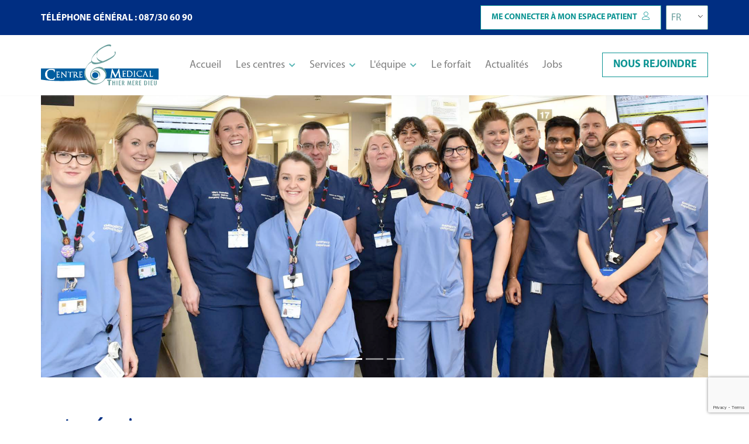

--- FILE ---
content_type: text/html; charset=UTF-8
request_url: https://thiermeredieu.be/fr/membres/sandra-wauthieu/
body_size: 11544
content:
<!DOCTYPE html>


<html>
<head>
    <meta charset="utf-8">
    <title>CTMD - Sandra Wauthieu</title>
    <meta name="keywords" content="" />
    <meta name="description" content="" />
    <meta http-equiv="X-UA-Compatible" content="IE=edge" />
    <meta name="viewport" content="width=device-width, initial-scale=1.0">

    <!-- Web Fonts  -->
    <link rel="preconnect" href="https://fonts.gstatic.com">
<link href="https://fonts.googleapis.com/css2?family=Open+Sans:wght@300;400&display=swap" rel="stylesheet">

    <!-- Libs CSS -->
    <link href="https://thiermeredieu.be/wp-content/themes/ctmd/assets/vendor/bootstrap/css/bootstrap.css" rel="stylesheet" />
    <link href="https://thiermeredieu.be/wp-content/themes/ctmd/assets/vendor/font-awesome/css/all.min.css" rel="stylesheet" />
    <link href="https://thiermeredieu.be/wp-content/themes/ctmd/assets/vendor/font-awesome/css/fontawesome.min.css" rel="stylesheet" />
    <link href="https://thiermeredieu.be/wp-content/themes/ctmd/assets/vendor/streamline-icon/css/streamline-icon.css" rel="stylesheet" />
    <link href="https://thiermeredieu.be/wp-content/themes/ctmd/assets/vendor/cubeportfolio/css/cubeportfolio.min.css" rel="stylesheet" />
    <link href="https://thiermeredieu.be/wp-content/themes/ctmd/assets/css/header.css" rel="stylesheet" />
    <link href="https://thiermeredieu.be/wp-content/themes/ctmd/assets/css/style.css" rel="stylesheet" />
    <link href="https://thiermeredieu.be/wp-content/themes/ctmd/assets/css/utilities.css" rel="stylesheet" />

    <!-- Skin -->
    <link rel="stylesheet" href="https://thiermeredieu.be/wp-content/themes/ctmd/assets/css/skin/default.css">

    <!-- Custom CSS -->
    <link rel="stylesheet" href="https://thiermeredieu.be/wp-content/themes/ctmd/assets/css/custom.css">

    <link rel="stylesheet" href="https://thiermeredieu.be/wp-content/themes/ctmd/assets/fonts/style.css">

    <link rel="stylesheet" href="https://cdn.linearicons.com/free/1.0.0/icon-font.min.css">
    <script src="https://kit.fontawesome.com/d997064674.js" crossorigin="anonymous"></script>

    <link rel="apple-touch-icon" sizes="180x180" href="https://thiermeredieu.be/wp-content/themes/ctmd/favicons/apple-touch-icon.png">
<link rel="icon" type="image/png" sizes="32x32" href="https://thiermeredieu.be/wp-content/themes/ctmd/favicons/favicon-32x32.png">
<link rel="icon" type="image/png" sizes="16x16" href="https://thiermeredieu.be/wp-content/themes/ctmd/favicons/favicon-16x16.png">
<link rel="manifest" href="https://thiermeredieu.be/wp-content/themes/ctmd/favicons/site.webmanifest">
<link rel="mask-icon" href="https://thiermeredieu.be/wp-content/themes/ctmd/favicons/safari-pinned-tab.svg" color="#5bbad5">
<link rel="shortcut icon" href="https://thiermeredieu.be/wp-content/themes/ctmd/favicons/favicon.ico">
<meta name="msapplication-TileColor" content="#00aba9">
<meta name="msapplication-config" content="https://thiermeredieu.be/wp-content/themes/ctmd/favicons/browserconfig.xml">
<meta name="theme-color" content="#ffffff">

<meta name='robots' content='index, follow, max-image-preview:large, max-snippet:-1, max-video-preview:-1' />

	<!-- This site is optimized with the Yoast SEO plugin v21.3 - https://yoast.com/wordpress/plugins/seo/ -->
	<link rel="canonical" href="https://thiermeredieu.be/fr/membres/sandra-wauthieu/" />
	<meta property="og:locale" content="fr_FR" />
	<meta property="og:type" content="article" />
	<meta property="og:title" content="Sandra Wauthieu - CTMD" />
	<meta property="og:url" content="https://thiermeredieu.be/fr/membres/sandra-wauthieu/" />
	<meta property="og:site_name" content="CTMD" />
	<meta property="article:modified_time" content="2023-10-02T09:08:47+00:00" />
	<meta name="twitter:card" content="summary_large_image" />
	<script type="application/ld+json" class="yoast-schema-graph">{"@context":"https://schema.org","@graph":[{"@type":"WebPage","@id":"https://thiermeredieu.be/membres/sandra-wauthieu/","url":"https://thiermeredieu.be/membres/sandra-wauthieu/","name":"Sandra Wauthieu - CTMD","isPartOf":{"@id":"https://thiermeredieu.be/fr/#website"},"datePublished":"2021-06-08T08:39:45+00:00","dateModified":"2023-10-02T09:08:47+00:00","breadcrumb":{"@id":"https://thiermeredieu.be/membres/sandra-wauthieu/#breadcrumb"},"inLanguage":"fr-BE","potentialAction":[{"@type":"ReadAction","target":["https://thiermeredieu.be/membres/sandra-wauthieu/"]}]},{"@type":"BreadcrumbList","@id":"https://thiermeredieu.be/membres/sandra-wauthieu/#breadcrumb","itemListElement":[{"@type":"ListItem","position":1,"name":"Accueil","item":"https://thiermeredieu.be/"},{"@type":"ListItem","position":2,"name":"Sandra Wauthieu"}]},{"@type":"WebSite","@id":"https://thiermeredieu.be/fr/#website","url":"https://thiermeredieu.be/fr/","name":"www.thiermeredieu.be","description":"Un site utilisant WordPress","publisher":{"@id":"https://thiermeredieu.be/fr/#organization"},"potentialAction":[{"@type":"SearchAction","target":{"@type":"EntryPoint","urlTemplate":"https://thiermeredieu.be/fr/?s={search_term_string}"},"query-input":"required name=search_term_string"}],"inLanguage":"fr-BE"},{"@type":"Organization","@id":"https://thiermeredieu.be/fr/#organization","name":"Centre Médical Thier Mère Dieu Verviers","url":"https://thiermeredieu.be/fr/","logo":{"@type":"ImageObject","inLanguage":"fr-BE","@id":"https://thiermeredieu.be/fr/#/schema/logo/image/","url":"https://v2.thiermeredieu.be/wp-content/uploads/2023/05/logo-slogan2023-1.png","contentUrl":"https://v2.thiermeredieu.be/wp-content/uploads/2023/05/logo-slogan2023-1.png","width":217,"height":84,"caption":"Centre Médical Thier Mère Dieu Verviers"},"image":{"@id":"https://thiermeredieu.be/fr/#/schema/logo/image/"}}]}</script>
	<!-- / Yoast SEO plugin. -->


<script type="text/javascript">
window._wpemojiSettings = {"baseUrl":"https:\/\/s.w.org\/images\/core\/emoji\/14.0.0\/72x72\/","ext":".png","svgUrl":"https:\/\/s.w.org\/images\/core\/emoji\/14.0.0\/svg\/","svgExt":".svg","source":{"concatemoji":"https:\/\/thiermeredieu.be\/wp-includes\/js\/wp-emoji-release.min.js?ver=6.3.7"}};
/*! This file is auto-generated */
!function(i,n){var o,s,e;function c(e){try{var t={supportTests:e,timestamp:(new Date).valueOf()};sessionStorage.setItem(o,JSON.stringify(t))}catch(e){}}function p(e,t,n){e.clearRect(0,0,e.canvas.width,e.canvas.height),e.fillText(t,0,0);var t=new Uint32Array(e.getImageData(0,0,e.canvas.width,e.canvas.height).data),r=(e.clearRect(0,0,e.canvas.width,e.canvas.height),e.fillText(n,0,0),new Uint32Array(e.getImageData(0,0,e.canvas.width,e.canvas.height).data));return t.every(function(e,t){return e===r[t]})}function u(e,t,n){switch(t){case"flag":return n(e,"\ud83c\udff3\ufe0f\u200d\u26a7\ufe0f","\ud83c\udff3\ufe0f\u200b\u26a7\ufe0f")?!1:!n(e,"\ud83c\uddfa\ud83c\uddf3","\ud83c\uddfa\u200b\ud83c\uddf3")&&!n(e,"\ud83c\udff4\udb40\udc67\udb40\udc62\udb40\udc65\udb40\udc6e\udb40\udc67\udb40\udc7f","\ud83c\udff4\u200b\udb40\udc67\u200b\udb40\udc62\u200b\udb40\udc65\u200b\udb40\udc6e\u200b\udb40\udc67\u200b\udb40\udc7f");case"emoji":return!n(e,"\ud83e\udef1\ud83c\udffb\u200d\ud83e\udef2\ud83c\udfff","\ud83e\udef1\ud83c\udffb\u200b\ud83e\udef2\ud83c\udfff")}return!1}function f(e,t,n){var r="undefined"!=typeof WorkerGlobalScope&&self instanceof WorkerGlobalScope?new OffscreenCanvas(300,150):i.createElement("canvas"),a=r.getContext("2d",{willReadFrequently:!0}),o=(a.textBaseline="top",a.font="600 32px Arial",{});return e.forEach(function(e){o[e]=t(a,e,n)}),o}function t(e){var t=i.createElement("script");t.src=e,t.defer=!0,i.head.appendChild(t)}"undefined"!=typeof Promise&&(o="wpEmojiSettingsSupports",s=["flag","emoji"],n.supports={everything:!0,everythingExceptFlag:!0},e=new Promise(function(e){i.addEventListener("DOMContentLoaded",e,{once:!0})}),new Promise(function(t){var n=function(){try{var e=JSON.parse(sessionStorage.getItem(o));if("object"==typeof e&&"number"==typeof e.timestamp&&(new Date).valueOf()<e.timestamp+604800&&"object"==typeof e.supportTests)return e.supportTests}catch(e){}return null}();if(!n){if("undefined"!=typeof Worker&&"undefined"!=typeof OffscreenCanvas&&"undefined"!=typeof URL&&URL.createObjectURL&&"undefined"!=typeof Blob)try{var e="postMessage("+f.toString()+"("+[JSON.stringify(s),u.toString(),p.toString()].join(",")+"));",r=new Blob([e],{type:"text/javascript"}),a=new Worker(URL.createObjectURL(r),{name:"wpTestEmojiSupports"});return void(a.onmessage=function(e){c(n=e.data),a.terminate(),t(n)})}catch(e){}c(n=f(s,u,p))}t(n)}).then(function(e){for(var t in e)n.supports[t]=e[t],n.supports.everything=n.supports.everything&&n.supports[t],"flag"!==t&&(n.supports.everythingExceptFlag=n.supports.everythingExceptFlag&&n.supports[t]);n.supports.everythingExceptFlag=n.supports.everythingExceptFlag&&!n.supports.flag,n.DOMReady=!1,n.readyCallback=function(){n.DOMReady=!0}}).then(function(){return e}).then(function(){var e;n.supports.everything||(n.readyCallback(),(e=n.source||{}).concatemoji?t(e.concatemoji):e.wpemoji&&e.twemoji&&(t(e.twemoji),t(e.wpemoji)))}))}((window,document),window._wpemojiSettings);
</script>
<style type="text/css">
img.wp-smiley,
img.emoji {
	display: inline !important;
	border: none !important;
	box-shadow: none !important;
	height: 1em !important;
	width: 1em !important;
	margin: 0 0.07em !important;
	vertical-align: -0.1em !important;
	background: none !important;
	padding: 0 !important;
}
</style>
	<link rel='stylesheet' id='wp-block-library-css' href='https://thiermeredieu.be/wp-includes/css/dist/block-library/style.min.css?ver=6.3.7' type='text/css' media='all' />
<style id='classic-theme-styles-inline-css' type='text/css'>
/*! This file is auto-generated */
.wp-block-button__link{color:#fff;background-color:#32373c;border-radius:9999px;box-shadow:none;text-decoration:none;padding:calc(.667em + 2px) calc(1.333em + 2px);font-size:1.125em}.wp-block-file__button{background:#32373c;color:#fff;text-decoration:none}
</style>
<style id='global-styles-inline-css' type='text/css'>
body{--wp--preset--color--black: #000000;--wp--preset--color--cyan-bluish-gray: #abb8c3;--wp--preset--color--white: #ffffff;--wp--preset--color--pale-pink: #f78da7;--wp--preset--color--vivid-red: #cf2e2e;--wp--preset--color--luminous-vivid-orange: #ff6900;--wp--preset--color--luminous-vivid-amber: #fcb900;--wp--preset--color--light-green-cyan: #7bdcb5;--wp--preset--color--vivid-green-cyan: #00d084;--wp--preset--color--pale-cyan-blue: #8ed1fc;--wp--preset--color--vivid-cyan-blue: #0693e3;--wp--preset--color--vivid-purple: #9b51e0;--wp--preset--gradient--vivid-cyan-blue-to-vivid-purple: linear-gradient(135deg,rgba(6,147,227,1) 0%,rgb(155,81,224) 100%);--wp--preset--gradient--light-green-cyan-to-vivid-green-cyan: linear-gradient(135deg,rgb(122,220,180) 0%,rgb(0,208,130) 100%);--wp--preset--gradient--luminous-vivid-amber-to-luminous-vivid-orange: linear-gradient(135deg,rgba(252,185,0,1) 0%,rgba(255,105,0,1) 100%);--wp--preset--gradient--luminous-vivid-orange-to-vivid-red: linear-gradient(135deg,rgba(255,105,0,1) 0%,rgb(207,46,46) 100%);--wp--preset--gradient--very-light-gray-to-cyan-bluish-gray: linear-gradient(135deg,rgb(238,238,238) 0%,rgb(169,184,195) 100%);--wp--preset--gradient--cool-to-warm-spectrum: linear-gradient(135deg,rgb(74,234,220) 0%,rgb(151,120,209) 20%,rgb(207,42,186) 40%,rgb(238,44,130) 60%,rgb(251,105,98) 80%,rgb(254,248,76) 100%);--wp--preset--gradient--blush-light-purple: linear-gradient(135deg,rgb(255,206,236) 0%,rgb(152,150,240) 100%);--wp--preset--gradient--blush-bordeaux: linear-gradient(135deg,rgb(254,205,165) 0%,rgb(254,45,45) 50%,rgb(107,0,62) 100%);--wp--preset--gradient--luminous-dusk: linear-gradient(135deg,rgb(255,203,112) 0%,rgb(199,81,192) 50%,rgb(65,88,208) 100%);--wp--preset--gradient--pale-ocean: linear-gradient(135deg,rgb(255,245,203) 0%,rgb(182,227,212) 50%,rgb(51,167,181) 100%);--wp--preset--gradient--electric-grass: linear-gradient(135deg,rgb(202,248,128) 0%,rgb(113,206,126) 100%);--wp--preset--gradient--midnight: linear-gradient(135deg,rgb(2,3,129) 0%,rgb(40,116,252) 100%);--wp--preset--font-size--small: 13px;--wp--preset--font-size--medium: 20px;--wp--preset--font-size--large: 36px;--wp--preset--font-size--x-large: 42px;--wp--preset--spacing--20: 0.44rem;--wp--preset--spacing--30: 0.67rem;--wp--preset--spacing--40: 1rem;--wp--preset--spacing--50: 1.5rem;--wp--preset--spacing--60: 2.25rem;--wp--preset--spacing--70: 3.38rem;--wp--preset--spacing--80: 5.06rem;--wp--preset--shadow--natural: 6px 6px 9px rgba(0, 0, 0, 0.2);--wp--preset--shadow--deep: 12px 12px 50px rgba(0, 0, 0, 0.4);--wp--preset--shadow--sharp: 6px 6px 0px rgba(0, 0, 0, 0.2);--wp--preset--shadow--outlined: 6px 6px 0px -3px rgba(255, 255, 255, 1), 6px 6px rgba(0, 0, 0, 1);--wp--preset--shadow--crisp: 6px 6px 0px rgba(0, 0, 0, 1);}:where(.is-layout-flex){gap: 0.5em;}:where(.is-layout-grid){gap: 0.5em;}body .is-layout-flow > .alignleft{float: left;margin-inline-start: 0;margin-inline-end: 2em;}body .is-layout-flow > .alignright{float: right;margin-inline-start: 2em;margin-inline-end: 0;}body .is-layout-flow > .aligncenter{margin-left: auto !important;margin-right: auto !important;}body .is-layout-constrained > .alignleft{float: left;margin-inline-start: 0;margin-inline-end: 2em;}body .is-layout-constrained > .alignright{float: right;margin-inline-start: 2em;margin-inline-end: 0;}body .is-layout-constrained > .aligncenter{margin-left: auto !important;margin-right: auto !important;}body .is-layout-constrained > :where(:not(.alignleft):not(.alignright):not(.alignfull)){max-width: var(--wp--style--global--content-size);margin-left: auto !important;margin-right: auto !important;}body .is-layout-constrained > .alignwide{max-width: var(--wp--style--global--wide-size);}body .is-layout-flex{display: flex;}body .is-layout-flex{flex-wrap: wrap;align-items: center;}body .is-layout-flex > *{margin: 0;}body .is-layout-grid{display: grid;}body .is-layout-grid > *{margin: 0;}:where(.wp-block-columns.is-layout-flex){gap: 2em;}:where(.wp-block-columns.is-layout-grid){gap: 2em;}:where(.wp-block-post-template.is-layout-flex){gap: 1.25em;}:where(.wp-block-post-template.is-layout-grid){gap: 1.25em;}.has-black-color{color: var(--wp--preset--color--black) !important;}.has-cyan-bluish-gray-color{color: var(--wp--preset--color--cyan-bluish-gray) !important;}.has-white-color{color: var(--wp--preset--color--white) !important;}.has-pale-pink-color{color: var(--wp--preset--color--pale-pink) !important;}.has-vivid-red-color{color: var(--wp--preset--color--vivid-red) !important;}.has-luminous-vivid-orange-color{color: var(--wp--preset--color--luminous-vivid-orange) !important;}.has-luminous-vivid-amber-color{color: var(--wp--preset--color--luminous-vivid-amber) !important;}.has-light-green-cyan-color{color: var(--wp--preset--color--light-green-cyan) !important;}.has-vivid-green-cyan-color{color: var(--wp--preset--color--vivid-green-cyan) !important;}.has-pale-cyan-blue-color{color: var(--wp--preset--color--pale-cyan-blue) !important;}.has-vivid-cyan-blue-color{color: var(--wp--preset--color--vivid-cyan-blue) !important;}.has-vivid-purple-color{color: var(--wp--preset--color--vivid-purple) !important;}.has-black-background-color{background-color: var(--wp--preset--color--black) !important;}.has-cyan-bluish-gray-background-color{background-color: var(--wp--preset--color--cyan-bluish-gray) !important;}.has-white-background-color{background-color: var(--wp--preset--color--white) !important;}.has-pale-pink-background-color{background-color: var(--wp--preset--color--pale-pink) !important;}.has-vivid-red-background-color{background-color: var(--wp--preset--color--vivid-red) !important;}.has-luminous-vivid-orange-background-color{background-color: var(--wp--preset--color--luminous-vivid-orange) !important;}.has-luminous-vivid-amber-background-color{background-color: var(--wp--preset--color--luminous-vivid-amber) !important;}.has-light-green-cyan-background-color{background-color: var(--wp--preset--color--light-green-cyan) !important;}.has-vivid-green-cyan-background-color{background-color: var(--wp--preset--color--vivid-green-cyan) !important;}.has-pale-cyan-blue-background-color{background-color: var(--wp--preset--color--pale-cyan-blue) !important;}.has-vivid-cyan-blue-background-color{background-color: var(--wp--preset--color--vivid-cyan-blue) !important;}.has-vivid-purple-background-color{background-color: var(--wp--preset--color--vivid-purple) !important;}.has-black-border-color{border-color: var(--wp--preset--color--black) !important;}.has-cyan-bluish-gray-border-color{border-color: var(--wp--preset--color--cyan-bluish-gray) !important;}.has-white-border-color{border-color: var(--wp--preset--color--white) !important;}.has-pale-pink-border-color{border-color: var(--wp--preset--color--pale-pink) !important;}.has-vivid-red-border-color{border-color: var(--wp--preset--color--vivid-red) !important;}.has-luminous-vivid-orange-border-color{border-color: var(--wp--preset--color--luminous-vivid-orange) !important;}.has-luminous-vivid-amber-border-color{border-color: var(--wp--preset--color--luminous-vivid-amber) !important;}.has-light-green-cyan-border-color{border-color: var(--wp--preset--color--light-green-cyan) !important;}.has-vivid-green-cyan-border-color{border-color: var(--wp--preset--color--vivid-green-cyan) !important;}.has-pale-cyan-blue-border-color{border-color: var(--wp--preset--color--pale-cyan-blue) !important;}.has-vivid-cyan-blue-border-color{border-color: var(--wp--preset--color--vivid-cyan-blue) !important;}.has-vivid-purple-border-color{border-color: var(--wp--preset--color--vivid-purple) !important;}.has-vivid-cyan-blue-to-vivid-purple-gradient-background{background: var(--wp--preset--gradient--vivid-cyan-blue-to-vivid-purple) !important;}.has-light-green-cyan-to-vivid-green-cyan-gradient-background{background: var(--wp--preset--gradient--light-green-cyan-to-vivid-green-cyan) !important;}.has-luminous-vivid-amber-to-luminous-vivid-orange-gradient-background{background: var(--wp--preset--gradient--luminous-vivid-amber-to-luminous-vivid-orange) !important;}.has-luminous-vivid-orange-to-vivid-red-gradient-background{background: var(--wp--preset--gradient--luminous-vivid-orange-to-vivid-red) !important;}.has-very-light-gray-to-cyan-bluish-gray-gradient-background{background: var(--wp--preset--gradient--very-light-gray-to-cyan-bluish-gray) !important;}.has-cool-to-warm-spectrum-gradient-background{background: var(--wp--preset--gradient--cool-to-warm-spectrum) !important;}.has-blush-light-purple-gradient-background{background: var(--wp--preset--gradient--blush-light-purple) !important;}.has-blush-bordeaux-gradient-background{background: var(--wp--preset--gradient--blush-bordeaux) !important;}.has-luminous-dusk-gradient-background{background: var(--wp--preset--gradient--luminous-dusk) !important;}.has-pale-ocean-gradient-background{background: var(--wp--preset--gradient--pale-ocean) !important;}.has-electric-grass-gradient-background{background: var(--wp--preset--gradient--electric-grass) !important;}.has-midnight-gradient-background{background: var(--wp--preset--gradient--midnight) !important;}.has-small-font-size{font-size: var(--wp--preset--font-size--small) !important;}.has-medium-font-size{font-size: var(--wp--preset--font-size--medium) !important;}.has-large-font-size{font-size: var(--wp--preset--font-size--large) !important;}.has-x-large-font-size{font-size: var(--wp--preset--font-size--x-large) !important;}
.wp-block-navigation a:where(:not(.wp-element-button)){color: inherit;}
:where(.wp-block-post-template.is-layout-flex){gap: 1.25em;}:where(.wp-block-post-template.is-layout-grid){gap: 1.25em;}
:where(.wp-block-columns.is-layout-flex){gap: 2em;}:where(.wp-block-columns.is-layout-grid){gap: 2em;}
.wp-block-pullquote{font-size: 1.5em;line-height: 1.6;}
</style>
<link rel='stylesheet' id='contact-form-7-css' href='https://thiermeredieu.be/wp-content/plugins/contact-form-7/includes/css/styles.css?ver=5.9.4' type='text/css' media='all' />
<link rel='stylesheet' id='trp-language-switcher-style-css' href='https://thiermeredieu.be/wp-content/plugins/translatepress-multilingual/assets/css/trp-language-switcher.css?ver=2.7.6' type='text/css' media='all' />
<link rel='stylesheet' id='search-filter-plugin-styles-css' href='https://thiermeredieu.be/wp-content/plugins/search-filter-pro/public/assets/css/search-filter.min.css?ver=2.5.3' type='text/css' media='all' />
<script type='text/javascript' src='https://thiermeredieu.be/wp-includes/js/jquery/jquery.min.js?ver=3.7.0' id='jquery-core-js'></script>
<script type='text/javascript' src='https://thiermeredieu.be/wp-includes/js/jquery/jquery-migrate.min.js?ver=3.4.1' id='jquery-migrate-js'></script>
<script type='text/javascript' id='search-filter-plugin-build-js-extra'>
/* <![CDATA[ */
var SF_LDATA = {"ajax_url":"https:\/\/thiermeredieu.be\/wp-admin\/admin-ajax.php","home_url":"https:\/\/thiermeredieu.be\/fr\/","extensions":[]};
/* ]]> */
</script>
<script type='text/javascript' src='https://thiermeredieu.be/wp-content/plugins/search-filter-pro/public/assets/js/search-filter-build.min.js?ver=2.5.3' id='search-filter-plugin-build-js'></script>
<script type='text/javascript' src='https://thiermeredieu.be/wp-content/plugins/search-filter-pro/public/assets/js/chosen.jquery.min.js?ver=2.5.3' id='search-filter-plugin-chosen-js'></script>
<link rel="https://api.w.org/" href="https://thiermeredieu.be/fr/wp-json/" /><link rel="alternate" type="application/json" href="https://thiermeredieu.be/fr/wp-json/wp/v2/membres/434" /><link rel="EditURI" type="application/rsd+xml" title="RSD" href="https://thiermeredieu.be/xmlrpc.php?rsd" />
<meta name="generator" content="WordPress 6.3.7" />
<link rel='shortlink' href='https://thiermeredieu.be/fr/?p=434' />
<link rel="alternate" type="application/json+oembed" href="https://thiermeredieu.be/fr/wp-json/oembed/1.0/embed?url=https%3A%2F%2Fthiermeredieu.be%2Ffr%2Fmembres%2Fsandra-wauthieu%2F" />
<link rel="alternate" type="text/xml+oembed" href="https://thiermeredieu.be/fr/wp-json/oembed/1.0/embed?url=https%3A%2F%2Fthiermeredieu.be%2Ffr%2Fmembres%2Fsandra-wauthieu%2F&#038;format=xml" />
<link rel="alternate" hreflang="fr-BE" href="https://thiermeredieu.be/fr/membres/sandra-wauthieu/"/>
<link rel="alternate" hreflang="en-US" href="https://thiermeredieu.be/en/membres/sandra-wauthieu/"/>
<link rel="alternate" hreflang="fr" href="https://thiermeredieu.be/fr/membres/sandra-wauthieu/"/>
<link rel="alternate" hreflang="en" href="https://thiermeredieu.be/en/membres/sandra-wauthieu/"/>
<link rel="alternate" hreflang="x-default" href="https://thiermeredieu.be/fr/membres/sandra-wauthieu/"/>
<!-- Head & Footer Code: Site-wide HEAD section start (membres) -->
<!-- Google tag (gtag.js) -->
<script async src="https://www.googletagmanager.com/gtag/js?id=G-ZELMGFJBTE"></script>
<script>
  window.dataLayer = window.dataLayer || [];
  function gtag(){dataLayer.push(arguments);}
  gtag('js', new Date());

  gtag('config', 'G-ZELMGFJBTE');
</script>
<!-- Head & Footer Code: Site-wide HEAD section end (membres) -->
</head>
<body>
    <div class="wrapper">
        
    <!--Header-->
<header id="header" class="header-effect-reveal" data-plugin-options="{'stickyEnabled': true, 'stickyEffect': 'reveal', 'stickyEnableOnBoxed': true, 'stickyEnableOnMobile': true, 'stickyChangeLogo': true, 'stickyStartAt': 200, 'stickySetTop': '-45px'}">
            <div class="header-body">
                <div class="header-container">
                    <div class="header-row">
                        <!-- <div class="header-column">
                            <div class="header-row">
                                <div class="header-logo">
                                    <a href="index.html">
                                        <img alt="Vertex" width="140" height="35" data-sticky-width="100" data-sticky-height="25" data-sticky-top="26" src="https://thiermeredieu.be/wp-content/themes/ctmd/assets/img/logo.png">
                                    </a>
                                </div>
                            </div>
                        </div> -->
                        <div class="header-column justify-content-end">
                            <div class="header-row tac-blue-navbar">
                                <nav class="header-nav-top pb-1 container pl-0 pr-0 d-flex justify-content-between">
                                    <div><h5 class="tac-blue-nav-title pt-3 tac-mob-pl-1"><a href="tel://087306090" style="color:white !important; cursor: pointer;">TÉLÉPHONE GÉNÉRAL : 087/30 60 90</a></h5></div>
                                    <div style="display:flex;flex-direction:row;"><a href="https://my.beoogo.com/" target="_blank" class="tac-blue-nav-btn mr-2 tac-mob-hide">me connecter à mon espace patient<span class="lnr lnr-user ml-2"></span></a><span class="tac-mob-mr-1"><div class="trp_language_switcher_shortcode">
<div class="trp-language-switcher trp-language-switcher-container" data-no-translation >
    <div class="trp-ls-shortcode-current-language">
        <a href="#" class="trp-ls-shortcode-disabled-language trp-ls-disabled-language" title="Français de Belgique" onclick="event.preventDefault()">
			 FR		</a>
    </div>
    <div class="trp-ls-shortcode-language">
                <a href="#" class="trp-ls-shortcode-disabled-language trp-ls-disabled-language"  title="Français de Belgique" onclick="event.preventDefault()">
			 FR		</a>
                    <a href="https://thiermeredieu.be/en/membres/sandra-wauthieu/" title="English">
             EN        </a>

        </div>
    <script type="application/javascript">
        // need to have the same with set from JS on both divs. Otherwise it can push stuff around in HTML
        var trp_ls_shortcodes = document.querySelectorAll('.trp_language_switcher_shortcode .trp-language-switcher');
        if ( trp_ls_shortcodes.length > 0) {
            // get the last language switcher added
            var trp_el = trp_ls_shortcodes[trp_ls_shortcodes.length - 1];

            var trp_shortcode_language_item = trp_el.querySelector( '.trp-ls-shortcode-language' )
            // set width
            var trp_ls_shortcode_width                                               = trp_shortcode_language_item.offsetWidth + 16;
            trp_shortcode_language_item.style.width                                  = trp_ls_shortcode_width + 'px';
            trp_el.querySelector( '.trp-ls-shortcode-current-language' ).style.width = trp_ls_shortcode_width + 'px';

            // We're putting this on display: none after we have its width.
            trp_shortcode_language_item.style.display = 'none';
        }
    </script>
</div>
</div></span></div>
                                </nav>
                            </div>
                            <div class="header-row">
                                <div class="header-nav header-nav-links order-2 order-lg-1 container d-flex justify-content-between">
                                <div>
                                    <a href="https://thiermeredieu.be/fr/"><img src="https://thiermeredieu.be/wp-content/themes/ctmd/assets/images/logo.svg" class="tac-nav-logo mt-3 mb-3 tac-mob-ml-1"/></a>
                                </div>
                                    <div class="header-nav-main header-nav-main-square header-nav-main-effect-2 header-nav-main-sub-effect-1">
                                        <nav class="collapse">
                                            <ul class="nav nav-pills" id="mainNav">
                                            <li class="">
                                                    <a class="dropdown-item" href="https://thiermeredieu.be/fr/">
                                                        Accueil
                                                    </a>
                                            </li>
                                            <li class="dropdown">
                                                    <a class="dropdown-item dropdown-toggle" href="https://thiermeredieu.be/fr/centre/">
                                                        Les centres
                                                    </a>
                                                    <ul class="dropdown-menu">
                                                        <li><a class="dropdown-item" href="https://thiermeredieu.be/fr/centre/">Général</a></li>
                                                        <li class="header-divider"></li>
                                                        <li><a class="dropdown-item" href="https://thiermeredieu.be/fr/centre-heusy/">Heusy</a></li>
                                                        <li><a class="dropdown-item" href="https://thiermeredieu.be/fr/centre-pepinster/">Pepinster</a></li>
                                                        <li><a class="dropdown-item" href="https://thiermeredieu.be/fr/centre-verviers/">Verviers</a></li>
                                                    </ul>
                                                </li>

                                                <li class="dropdown">
                                                    <a class="dropdown-item dropdown-toggle" href="#">
                                                        Services
                                                    </a>
                                                    <ul class="dropdown-menu">

                                                    
                                                            <li><a class="dropdown-item" href="https://thiermeredieu.be/fr/services/medecin-traitant-au-forfait/">Médecine générale</a></li>

                                                            
                                                            <li><a class="dropdown-item" href="https://thiermeredieu.be/fr/services/la-kinesitherapie-au-centre-thier-mere-dieu/">Kinésithérapie</a></li>

                                                            
                                                            <li><a class="dropdown-item" href="https://thiermeredieu.be/fr/services/soins-infirmiers-au-forfait/">Soins infirmiers</a></li>

                                                            
                                                            <li><a class="dropdown-item" href="https://thiermeredieu.be/fr/services/prodenta-dentisterie-hors-forfait/">Cabinet de dentisterie Prodenta</a></li>

                                                            
                                                            <li><a class="dropdown-item" href="https://thiermeredieu.be/fr/services/don-de-sang/">Don de sang</a></li>

                                                            
                                                            <li><a class="dropdown-item" href="https://thiermeredieu.be/fr/services/medecine-du-travail/">Médecine du travail</a></li>

                                                            
                                                            <li><a class="dropdown-item" href="https://thiermeredieu.be/fr/services/psychologue/">Psychologue</a></li>

                                                                                                                </ul>
                                                </li>

                                                <li class="dropdown">
                                                    <a class="dropdown-item dropdown-toggle" href="https://thiermeredieu.be/fr/equipe/">
                                                        L'équipe
                                                    </a>
                                                    <ul class="dropdown-menu">
                                                        <li><a class="dropdown-item" href="https://thiermeredieu.be/fr/equipe/">Équipe du centre (au forfait)</a></li>
                                                        <li><a class="dropdown-item" href="https://thiermeredieu.be/fr/les-services-hors-forfait/">Prestataires externes (hors-forfait)</a></li>                                            
                                                    </ul>
                                                </li>

                                                <li class="">
                                                            <a class="dropdown-item" href="https://thiermeredieu.be/fr/forfait/">
                                                                Le forfait
                                                            </a>
                                                        </li>
                                                        <li class="">
                                                            <a class="dropdown-item" href="https://thiermeredieu.be/fr/actualites/">
                                                                Actualités
                                                            </a>
                                                        </li>
												   <li class="">
                                                    <a class="dropdown-item" href="https://thiermeredieu.be/fr/jobs/">
                                                        Jobs
                                                    </a>
                                            		</li>
                                                      
                                            </ul>
                                        </nav>
                                    </div>
                                    <a href="https://thiermeredieu.be/fr/nous-rejoindre/" class="tac-btn-lg ml-3 tac-mob-hide">Nous rejoindre</a>
                                    <!--<ul class="header-social-icons social-icons d-none d-sm-block">
                                        <li class="social-icons-facebook"><a href="http://www.facebook.com/" target="_blank" title="Facebook"><i class="fab fa-facebook-f"></i></a></li>
                                        <li class="social-icons-twitter"><a href="http://www.twitter.com/" target="_blank" title="Twitter"><i class="fab fa-twitter"></i></a></li>
                                        <li class="social-icons-linkedin"><a href="http://www.linkedin.com/" target="_blank" title="Linkedin"><i class="fab fa-linkedin-in"></i></a></li>
                                    </ul>-->
                                    <button class="btn header-btn-collapse-nav tac-mob-mr-1" data-toggle="collapse" data-target=".header-nav-main nav">
                                        <i class="fas fa-bars"></i>
                                    </button>
                                </div>
                            </div>
                        </div>
                    </div>
                </div>
            </div>
        </header>
        <!--End Header-->
        <main class="main-content">


        <section class="py-0">
            <div class="container px-0">
                <div id="carouselExampleIndicators" class="carousel slide" data-ride="carousel">
                    <ol class="carousel-indicators">
                        <li data-target="#carouselExampleIndicators" data-slide-to="0" class="active"></li>
                        <li data-target="#carouselExampleIndicators" data-slide-to="1"></li>
                        <li data-target="#carouselExampleIndicators" data-slide-to="2"></li>
                    </ol>
                    <div class="carousel-inner">
                        <div class="carousel-item active">
                        <img src="https://thiermeredieu.be/wp-content/themes/ctmd/assets/images/equipe.png" class="d-block w-100" alt="...">
                        </div>
                        <div class="carousel-item">
                        <img src="https://thiermeredieu.be/wp-content/themes/ctmd/assets/images/equipe.png" class="d-block w-100" alt="...">
                        </div>
                        <div class="carousel-item">
                        <img src="https://thiermeredieu.be/wp-content/themes/ctmd/assets/images/equipe.png" class="d-block w-100" alt="...">
                        </div>
                    </div>
                    <a class="carousel-control-prev" href="#carouselExampleIndicators" role="button" data-slide="prev">
                        <span class="carousel-control-prev-icon" aria-hidden="true"></span>
                        <span class="sr-only">Previous</span>
                    </a>
                    <a class="carousel-control-next" href="#carouselExampleIndicators" role="button" data-slide="next">
                        <span class="carousel-control-next-icon" aria-hidden="true"></span>
                        <span class="sr-only">Next</span>
                    </a>
                </div>
            </div>
        </section>

        <section class="">
            <div class="container pl-0">
                <div class="row">
                    <div class="col-lg-12 col-sm-12">
                    <!-- MAIN PAGE CONTENT -->
                            <h2 class="tac-section-title">notre équipe</h2>
                            <!-- <p class="txt-gray mb-0">Lorem ipsum dolor sit amet, consectetuer adipiscing elit, sed diam nonummy nibh euismod tincidunt ut laoreet dolore magna aliquam erat volutpat. Ut wisi enim ad minim veniam, quis nostrud exerci tation ullamcorper suscipit lobortis nisl ut aliquip ex ea commodo consequat. Duis autem vel eum iriure dolor in hendrerit in vulputate velit esse molestie consequat, vel illum dolore eu feugiat nulla facilisis at vero eros et accumsan et iusto odio dignissim qui blandit</p> -->
                            <div class="row tac-light-blue-bg align-items-center ml-1 mr-1">
                                <div class="col-5 pl-0">
                                    <ul class="list-group tac-oneline-slider tac-valeurs-slider">
                                        <li class="list-group-item active" data-tab="#tab-1">Cras justo odio</li>
                                        <li class="list-group-item" data-tab="#tab-2">Dapibus ac facilisis in</li>
                                        <li class="list-group-item" data-tab="#tab-3">Morbi leo risus</li>
                                        <li class="list-group-item" data-tab="#tab-4">Porta ac consectetur ac</li>
                                        <li class="list-group-item" data-tab="#tab-5">Vestibulum at eros</li>
                                    </ul>
                                </div>
                                <div class="col-7 pl-4">
                                <div class="tab-content pl-2">
                                    <div id='tab-1' class='tab-pane tab-pane-valeur active'>
                                        <p class="txt-gray mb-0">CONTENU 1. Lorem ipsum dolor sit amet, consectetuer adipiscing elit, sed diam nonummy nibh euismod tincidunt ut laoreet dolore magna aliquam erat volutpat. Ut wisi enim ad minim veniam, quis nostrud exerci tation ullamcorper suscipit lobortis nisl ut.</p>
                                    </div>
                                    <div id='tab-2' class='tab-pane tab-pane-valeur'>
                                        <p class="txt-gray mb-0">CONTENU 2. Lorem ipsum dolor sit amet, consectetuer adipiscing elit, sed diam nonummy nibh euismod tincidunt ut laoreet dolore magna aliquam erat volutpat. Ut wisi enim ad minim veniam, quis nostrud exerci tation ullamcorper suscipit lobortis nisl ut.</p>
                                    </div>
                                    <div id='tab-3' class='tab-pane tab-pane-valeur'>
                                        <p class="txt-gray mb-0">CONTENU 3. Lorem ipsum dolor sit amet, consectetuer adipiscing elit, sed diam nonummy nibh euismod tincidunt ut laoreet dolore magna aliquam erat volutpat. Ut wisi enim ad minim veniam, quis nostrud exerci tation ullamcorper suscipit lobortis nisl ut.</p>
                                    </div>
                                    <div id='tab-4' class='tab-pane tab-pane-valeur'>
                                        <p class="txt-gray mb-0">CONTENU 4. Lorem ipsum dolor sit amet, consectetuer adipiscing elit, sed diam nonummy nibh euismod tincidunt ut laoreet dolore magna aliquam erat volutpat. Ut wisi enim ad minim veniam, quis nostrud exerci tation ullamcorper suscipit lobortis nisl ut.</p>
                                    </div>
                                    <div id='tab-5' class='tab-pane tab-pane-valeur'>
                                        <p class="txt-gray mb-0">CONTENU 5. Lorem ipsum dolor sit amet, consectetuer adipiscing elit, sed diam nonummy nibh euismod tincidunt ut laoreet dolore magna aliquam erat volutpat. Ut wisi enim ad minim veniam, quis nostrud exerci tation ullamcorper suscipit lobortis nisl ut.</p>
                                    </div>
                                </div>
                                </div>
                            </div>
                            </div>
                        </div>
                    </div>
                </div>
            </div>
        </section>

        <section class="mt-5 tac-team-bg">
            <div class="container pt-4 pb-4">
                <div class="row">

                    <div class="col-3 col-sm-12 pb-4  text-center border-right">
                        <img src="https://thiermeredieu.be/wp-content/themes/ctmd/assets/images/ekip1.png" class="tac-team-member-img">
                        <p class="tac-team-member-name mt-2 mb-0">Margaux Vrithoffe</p>
                        <p class="tac-team-member-fct">Kinésithérapeute</p>
                        <a href="#" class="tac-team-member-btn mb-4"  data-toggle="modal" data-target="#exampleModalCenter">voir infos</a>
                    </div>

                    <div class="col-3 col-sm-12 pb-4  text-center border-right">
                        <img src="https://thiermeredieu.be/wp-content/themes/ctmd/assets/images/ekip1.png" class="tac-team-member-img">
                        <p class="tac-team-member-name mt-2 mb-0">Margaux Vrithoffe</p>
                        <p class="tac-team-member-fct">Kinésithérapeute</p>
                        <a href="#" class="tac-team-member-btn mb-4"  data-toggle="modal" data-target="#exampleModalCenter">voir infos</a>
                    </div>

                    <div class="col-3 col-sm-12 pb-4  text-center border-right">
                        <img src="https://thiermeredieu.be/wp-content/themes/ctmd/assets/images/ekip1.png" class="tac-team-member-img">
                        <p class="tac-team-member-name mt-2 mb-0">Margaux Vrithoffe</p>
                        <p class="tac-team-member-fct">Kinésithérapeute</p>
                        <a href="#" class="tac-team-member-btn mb-4"  data-toggle="modal" data-target="#exampleModalCenter">voir infos</a>
                    </div>

                    <div class="col-3 col-sm-12 pb-4  text-center">
                        <img src="https://thiermeredieu.be/wp-content/themes/ctmd/assets/images/ekip1.png" class="tac-team-member-img">
                        <p class="tac-team-member-name mt-2 mb-0">Margaux Vrithoffe</p>
                        <p class="tac-team-member-fct">Kinésithérapeute</p>
                        <a href="#" class="tac-team-member-btn mb-4"  data-toggle="modal" data-target="#exampleModalCenter">voir infos</a>
                    </div>

                    <div class="col-3 col-sm-12 pb-4  text-center border-right mt-5">
                        <img src="https://thiermeredieu.be/wp-content/themes/ctmd/assets/images/ekip1.png" class="tac-team-member-img">
                        <p class="tac-team-member-name mt-2 mb-0">Margaux Vrithoffe</p>
                        <p class="tac-team-member-fct">Kinésithérapeute</p>
                        <a href="#" class="tac-team-member-btn mb-4"  data-toggle="modal" data-target="#exampleModalCenter">voir infos</a>
                    </div>

                    <div class="col-3 col-sm-12 pb-4  text-center border-right mt-5">
                        <img src="https://thiermeredieu.be/wp-content/themes/ctmd/assets/images/ekip1.png" class="tac-team-member-img">
                        <p class="tac-team-member-name mt-2 mb-0">Margaux Vrithoffe</p>
                        <p class="tac-team-member-fct">Kinésithérapeute</p>
                        <a href="#" class="tac-team-member-btn mb-4"  data-toggle="modal" data-target="#exampleModalCenter">voir infos</a>
                    </div>

                    <div class="col-3 col-sm-12 pb-4  text-center border-right mt-5">
                        <img src="https://thiermeredieu.be/wp-content/themes/ctmd/assets/images/ekip1.png" class="tac-team-member-img">
                        <p class="tac-team-member-name mt-2 mb-0">Margaux Vrithoffe</p>
                        <p class="tac-team-member-fct">Kinésithérapeute</p>
                        <a href="#" class="tac-team-member-btn mb-4"  data-toggle="modal" data-target="#exampleModalCenter">voir infos</a>
                    </div>

                    <div class="col-3 col-sm-12 pb-4  text-center mt-5">
                        <img src="https://thiermeredieu.be/wp-content/themes/ctmd/assets/images/ekip1.png" class="tac-team-member-img">
                        <p class="tac-team-member-name mt-2 mb-0">Margaux Vrithoffe</p>
                        <p class="tac-team-member-fct">Kinésithérapeute</p>
                        <a href="#" class="tac-team-member-btn mb-4"  data-toggle="modal" data-target="#exampleModalCenter">voir infos</a>
                    </div>

                    <div class="col-3 col-sm-12 pb-4  text-center border-right mt-5 col-sm-12">
                        <img src="https://thiermeredieu.be/wp-content/themes/ctmd/assets/images/ekip1.png" class="tac-team-member-img">
                        <p class="tac-team-member-name mt-2 mb-0">Margaux Vrithoffe</p>
                        <p class="tac-team-member-fct">Kinésithérapeute</p>
                        <a href="#" class="tac-team-member-btn mb-4"  data-toggle="modal" data-target="#exampleModalCenter">voir infos</a>
                    </div>

                    <div class="col-3 col-sm-12 pb-4  text-center border-right mt-5">
                        <img src="https://thiermeredieu.be/wp-content/themes/ctmd/assets/images/ekip1.png" class="tac-team-member-img">
                        <p class="tac-team-member-name mt-2 mb-0">Margaux Vrithoffe</p>
                        <p class="tac-team-member-fct">Kinésithérapeute</p>
                        <a href="#" class="tac-team-member-btn mb-4"  data-toggle="modal" data-target="#exampleModalCenter">voir infos</a>
                    </div>

                    <div class="col-3 col-sm-12 pb-4  text-center border-right mt-5">
                        <img src="https://thiermeredieu.be/wp-content/themes/ctmd/assets/images/ekip1.png" class="tac-team-member-img">
                        <p class="tac-team-member-name mt-2 mb-0">Margaux Vrithoffe</p>
                        <p class="tac-team-member-fct">Kinésithérapeute</p>
                        <a href="#" class="tac-team-member-btn mb-4"  data-toggle="modal" data-target="#exampleModalCenter">voir infos</a>
                    </div>

                    <div class="col-3 col-sm-12 pb-4  text-center mt-5">
                        <img src="https://thiermeredieu.be/wp-content/themes/ctmd/assets/images/ekip1.png" class="tac-team-member-img">
                        <p class="tac-team-member-name mt-2 mb-0">Margaux Vrithoffe</p>
                        <p class="tac-team-member-fct">Kinésithérapeute</p>
                        <a href="#" class="tac-team-member-btn mb-4"  data-toggle="modal" data-target="#exampleModalCenter">voir infos</a>
                    </div>


                </div>
            </div>
        </section>

        <section id="cta" class="mt-5">
            <div class="container">
                <div class="row">
                    <div class="col-lg-0">

                    </div>
                    <div class="col-lg-12 tac-light-blue-bg pr-0 text-center">
                        <div class="p-5">
                            <h2 class="tac-blue-txt">Envie de rejoindre notre équipe?</h2>
                            <p class="txt-gray">Molestie consequat, vel illum dolore eu feugiat nulla facilisis at vero eros et accumsan et iusto odio dignissim qui blandit praesent luptatum zzril delenit augue duis dolore te feugait nulla facilisi.</p>
                        </div>
                        <div class="d-flex justify-content-end tac-light-blue-bg">    
                            <a href="#" class="tac-cta-right">En apprendre plus&nbsp;&nbsp;<span class="lnr lnr-chevron-right"></span></a>
                        </div> 
                    </div>
                </div>
            </div>
        </section>

       
        </main>
        <!--Footer-Wrap-->
<footer class="border-top tac-footer-bg">
            <div class="container mt-5 mb-5">
                <div class="row">
                    <div class="col-sm-3 mb-5 mb-lg-0">
                        
                        <div class="text-white" style="text-transform: uppercase;letter-spacing: 2px; padding-bottom:10px; opacity: 0.5;">Nous contacter</div>
                        <a href="tel://087306412"><p class="text-white mb-2"><i class="fas fa-phone-alt green small"></i>&nbsp;&nbsp;+32 (0)87 30 64 12 <small style="opacity: 0.75">&nbsp;&nbsp;Heusy</small></p></a>
                        <a href="tel://087306413"><p class="text-white mb-2"><i class="fas fa-phone-alt green small"></i>&nbsp;&nbsp;+32 (0)87 30 64 13 <small style="opacity: 0.75">&nbsp;&nbsp;Pepinster</small></p></a>
                        <a href="tel://087306090"><p class="text-white"><i class="fas fa-phone-alt green small"></i>&nbsp;&nbsp;+32 (0)87 30 60 90 <small style="opacity: 0.75">&nbsp;&nbsp;Verviers</small></p></a>
                    </div>
                    <div class="col-sm-3 mb-5 mb-lg-0">
                        
                        <div class="text-white text-footer " style="text-transform: uppercase;letter-spacing: 2px; padding-bottom:10px; opacity: 0.5;">Horaire</div>
                        <p class="text-white text-footer padding-bottom: 20px;">
                            Ouvert en semaine de 9h à 19h <br>
                            Fermé les Week-ends et jours fériés <br><br>
                            Entre 8 et 9h, un médecin de garde répond au téléphone pour les urgences uniquement.</p>

                    <div class="text-white text-footer " style="text-transform: uppercase;letter-spacing: 2px;padding-top:10px; padding-bottom:10px; opacity: 0.5;">En cas d'urgence</div>
                    <p class="text-white text-footer ">Contacter le médecin de garde au numéro : <a href="tel://1733" class="text-white" style="font-weight: bold; ">1733</a></p>
                    </div>
                    <div class="col-sm-2 mb-5 mb-lg-0">
                        <!-- <h3 class="h6 text-uppercase fs-14">
                            <strong>Solutions</strong>
                        </h3> -->
                        <div class="text-white text-footer " style="text-transform: uppercase;letter-spacing: 2px; padding-bottom:5px; opacity: 0.5;">Menu</div>
                        <ul class="list-unstyled mb-0">
                            <li><a class="m-list--link text-footer" href="https://thiermeredieu.be/fr/">Accueil</a></li>
                            <li><a class="m-list--link text-footer" href="https://thiermeredieu.be/fr/centre/">Les Implantations</a></li>
                            <li><a class="m-list--link text-footer" href="https://thiermeredieu.be/fr/equipe/">L'équipe</a> </li>
                            <li><a class="m-list--link text-footer" href="https://thiermeredieu.be/fr/forfait/">Le forfait</a> </li>
                            <li><a class="m-list--link text-footer" href="https://thiermeredieu.be/fr/actualites/">Actualités</a> </li>
                            <li><a class="m-list--link text-footer" href="https://thiermeredieu.be/fr/contact/">Contactez-nous</a> </li>
                        </ul>
                    </div>
                    <div class="col-sm-4 mb-2 mb-lg-0 justify-content-end">
						<div class="text-white text-footer " style="text-transform: uppercase;letter-spacing: 2px; padding-bottom:5px; opacity: 0.5;">Presse</div>
                        <ul class="list-unstyled mb-5">
                            <li><a class="m-list--link text-footer" href="https://thiermeredieu.be/wp-content/uploads/2023/10/Dossier-de-presse-Pepinster-Centre-Medical-Thier-Mere-Dieu.pdf" target="_blank">Notre dossier presse</a></li>
                        </ul> 
                        <img src="https://thiermeredieu.be/wp-content/themes/ctmd/assets/images/logo-blanc-baseline.svg" class="" style="width: 100%;">
                        <a href="https://thiermeredieu.be/fr/devenir-patient/"><p class="tac-btn-green mt-4">Devenir patient / m'inscrire</p></a>
                    </div>
                </div>
            </div>
            <!-- Copyright -->
            <div class="tac-subfooter-bg">
            <div class="container m-gab-1">
                <div class="d-flex justify-content-between align-items-center">
                        <a href="https://thiermeredieu.be/fr/conditions-generales/"class="my-1 text-white">Conditions générales</a>
                    <div>   
                        <p class="my-1 text-white">Site web réalisé par <a href="http://pixinko.be" target="_blank" style="color: white !important; text-decoration: underline !important;">Pixinko</a> <!-- ET THE AMAZING COMPANY --></p>
                    </div>
                </div>
            </div>
            </div>
            <!-- End Copyright -->
        </footer>
        <!--End Footer-Wrap-->

        <template id="tp-language" data-tp-language="fr_BE"></template><script type='text/javascript' src='https://thiermeredieu.be/wp-content/plugins/contact-form-7/includes/swv/js/index.js?ver=5.9.4' id='swv-js'></script>
<script type='text/javascript' id='contact-form-7-js-extra'>
/* <![CDATA[ */
var wpcf7 = {"api":{"root":"https:\/\/thiermeredieu.be\/fr\/wp-json\/","namespace":"contact-form-7\/v1"}};
/* ]]> */
</script>
<script type='text/javascript' src='https://thiermeredieu.be/wp-content/plugins/contact-form-7/includes/js/index.js?ver=5.9.4' id='contact-form-7-js'></script>
<script type='text/javascript' src='https://thiermeredieu.be/wp-includes/js/jquery/ui/core.min.js?ver=1.13.2' id='jquery-ui-core-js'></script>
<script type='text/javascript' src='https://thiermeredieu.be/wp-includes/js/jquery/ui/datepicker.min.js?ver=1.13.2' id='jquery-ui-datepicker-js'></script>
<script id="jquery-ui-datepicker-js-after" type="text/javascript">
jQuery(function(jQuery){jQuery.datepicker.setDefaults({"closeText":"Fermer","currentText":"Aujourd\u2019hui","monthNames":["janvier","f\u00e9vrier","mars","avril","mai","juin","juillet","ao\u00fbt","septembre","octobre","novembre","d\u00e9cembre"],"monthNamesShort":["Jan","F\u00e9v","Mar","Avr","Mai","Juin","Juil","Ao\u00fbt","Sep","Oct","Nov","D\u00e9c"],"nextText":"Suivant","prevText":"Pr\u00e9c\u00e9dent","dayNames":["dimanche","lundi","mardi","mercredi","jeudi","vendredi","samedi"],"dayNamesShort":["dim","lun","mar","mer","jeu","ven","sam"],"dayNamesMin":["D","L","M","M","J","V","S"],"dateFormat":"d MM yy","firstDay":1,"isRTL":false});});
</script>
<script type='text/javascript' src='https://www.google.com/recaptcha/api.js?render=6LdfNZcoAAAAACxHA3kYaqPsNhIvYwqx6p0Q_Qy9&#038;ver=3.0' id='google-recaptcha-js'></script>
<script type='text/javascript' src='https://thiermeredieu.be/wp-includes/js/dist/vendor/wp-polyfill-inert.min.js?ver=3.1.2' id='wp-polyfill-inert-js'></script>
<script type='text/javascript' src='https://thiermeredieu.be/wp-includes/js/dist/vendor/regenerator-runtime.min.js?ver=0.13.11' id='regenerator-runtime-js'></script>
<script type='text/javascript' src='https://thiermeredieu.be/wp-includes/js/dist/vendor/wp-polyfill.min.js?ver=3.15.0' id='wp-polyfill-js'></script>
<script type='text/javascript' id='wpcf7-recaptcha-js-extra'>
/* <![CDATA[ */
var wpcf7_recaptcha = {"sitekey":"6LdfNZcoAAAAACxHA3kYaqPsNhIvYwqx6p0Q_Qy9","actions":{"homepage":"homepage","contactform":"contactform"}};
/* ]]> */
</script>
<script type='text/javascript' src='https://thiermeredieu.be/wp-content/plugins/contact-form-7/modules/recaptcha/index.js?ver=5.9.4' id='wpcf7-recaptcha-js'></script>
    </div>

    <script src="https://thiermeredieu.be/wp-content/themes/ctmd/assets/vendor/jquery/jquery.min.js"></script>
    <script src="https://thiermeredieu.be/wp-content/themes/ctmd/assets/vendor/jquery/jquery-migrate.min.js"></script>
    <script src="https://thiermeredieu.be/wp-content/themes/ctmd/assets/vendor/jquery/jquery.visible.min.js"></script>
    <script src="https://thiermeredieu.be/wp-content/themes/ctmd/assets/vendor/jquery.easing/jquery.easing.min.js"></script>
    <script src="https://thiermeredieu.be/wp-content/themes/ctmd/assets/vendor/bootstrap/js/popper.js"></script>
    <script src="https://thiermeredieu.be/wp-content/themes/ctmd/assets/vendor/bootstrap/js/bootstrap.min.js"></script>
    <script src="https://thiermeredieu.be/wp-content/themes/ctmd/assets/vendor/cubeportfolio/js/jquery.cubeportfolio.min.js"></script>
    <script src="https://thiermeredieu.be/wp-content/themes/ctmd/assets/js/cubeportfolio.init.js"></script>
    <script src="https://thiermeredieu.be/wp-content/themes/ctmd/assets/vendor/slick-slider/slick.js"></script>
    <script src="https://thiermeredieu.be/wp-content/themes/ctmd/assets/vendor/svg-injector/svg-injector.min.js"></script>

    <script src="https://thiermeredieu.be/wp-content/themes/ctmd/assets/js/other.js"></script>
    <script src="https://thiermeredieu.be/wp-content/themes/ctmd/assets/js/page.js"></script>
    <script src="https://thiermeredieu.be/wp-content/themes/ctmd/assets/js/script.js"></script>

    <!-- Theme Custom -->
    <script src="https://thiermeredieu.be/wp-content/themes/ctmd/assets/js/custom.js"></script>    <script src="https://thiermeredieu.be/wp-content/themes/ctmd/assets/js/tac-slider.js"></script>

<!-- Modal -->
<div class="modal fade" id="exampleModalCenter" tabindex="-1" role="dialog" aria-labelledby="exampleModalCenterTitle" aria-hidden="true">
  <div class="modal-dialog modal-dialog-centered" role="document">
    <div class="modal-content">
      <div class="modal-header">
        <h5 class="modal-title" id="exampleModalLongTitle">Informations sur Margaux Vrithoffe</h5>
        <button type="button" class="close" data-dismiss="modal" aria-label="Close">
          <span aria-hidden="true">&times;</span>
        </button>
      </div>
      <div class="modal-body pt-0">
            <div class="text-center">
                <img src="https://thiermeredieu.be/wp-content/themes/ctmd/assets/images/ekip1.png" class="tac-team-member-img">
                <h2 class="tac-team-member-name mt-2 mb-0">Margaux Vrithoffe</h2>
                <p class="tac-team-member-fct">Kinésithérapeute</p>
                <p class="txt-gray">Langues parlées : Français, Espagnol, Anglais<br>
                Peut encore accepter de nouveaux patients<br>
Petite description : Lorem ipsum dolor. euismod tincidunt ut laoreet dolore magna aliquam.</p>
                <a href="#"><p class="tac-green-btn mt-4">Modalités pratiques</p></a>
                <p class="tac-team-member-name">Horaires</p>
                
                <table class="tac-schedule-table">
                    <thead>
                    <tr>
                        <th></th>
                        <th style="border-right: 1px solid #6C9F9E;">Matin</th>
                        <th>Après-midi</th>
                    </tr>
                    </thead>
                    <tbody>
                    <tr>
                        <td>Lundi</td>
                        <td style="color: black; border-right: 1px solid #6C9F9E;">Heusy</td>
                        <td style="color: black;">-</td>
                    </tr>
                    <tr>
                        <td>Mardi</td>
                        <td style="color: black; border-right: 1px solid #6C9F9E;">Heusy</td>
                        <td style="color: black;">-</td>
                    </tr>
                    <tr>
                        <td>Mercredi</td>
                        <td style="color: black; border-right: 1px solid #6C9F9E;">-</td>
                        <td style="color: black;">Verviers</td>
                    </tr>
                    <tr>
                        <td>Jeudi</td>
                        <td style="color: black; border-right: 1px solid #6C9F9E;">Pepinster</td>
                        <td style="color: black;">Heusy</td>
                    </tr>
                    <tr>
                        <td>Vendredi</td>
                        <td style="color: black; border-right: 1px solid #6C9F9E;">-</td>
                        <td style="color: black;">Pepinster</td>
                    </tr>
                    </tbody>
                </table>
            </div>
      </div>
    </div>
  </div>
</div>

</body>
</html>

--- FILE ---
content_type: text/html; charset=utf-8
request_url: https://www.google.com/recaptcha/api2/anchor?ar=1&k=6LdfNZcoAAAAACxHA3kYaqPsNhIvYwqx6p0Q_Qy9&co=aHR0cHM6Ly90aGllcm1lcmVkaWV1LmJlOjQ0Mw..&hl=en&v=PoyoqOPhxBO7pBk68S4YbpHZ&size=invisible&anchor-ms=20000&execute-ms=30000&cb=3jzdalrnj9o4
body_size: 48844
content:
<!DOCTYPE HTML><html dir="ltr" lang="en"><head><meta http-equiv="Content-Type" content="text/html; charset=UTF-8">
<meta http-equiv="X-UA-Compatible" content="IE=edge">
<title>reCAPTCHA</title>
<style type="text/css">
/* cyrillic-ext */
@font-face {
  font-family: 'Roboto';
  font-style: normal;
  font-weight: 400;
  font-stretch: 100%;
  src: url(//fonts.gstatic.com/s/roboto/v48/KFO7CnqEu92Fr1ME7kSn66aGLdTylUAMa3GUBHMdazTgWw.woff2) format('woff2');
  unicode-range: U+0460-052F, U+1C80-1C8A, U+20B4, U+2DE0-2DFF, U+A640-A69F, U+FE2E-FE2F;
}
/* cyrillic */
@font-face {
  font-family: 'Roboto';
  font-style: normal;
  font-weight: 400;
  font-stretch: 100%;
  src: url(//fonts.gstatic.com/s/roboto/v48/KFO7CnqEu92Fr1ME7kSn66aGLdTylUAMa3iUBHMdazTgWw.woff2) format('woff2');
  unicode-range: U+0301, U+0400-045F, U+0490-0491, U+04B0-04B1, U+2116;
}
/* greek-ext */
@font-face {
  font-family: 'Roboto';
  font-style: normal;
  font-weight: 400;
  font-stretch: 100%;
  src: url(//fonts.gstatic.com/s/roboto/v48/KFO7CnqEu92Fr1ME7kSn66aGLdTylUAMa3CUBHMdazTgWw.woff2) format('woff2');
  unicode-range: U+1F00-1FFF;
}
/* greek */
@font-face {
  font-family: 'Roboto';
  font-style: normal;
  font-weight: 400;
  font-stretch: 100%;
  src: url(//fonts.gstatic.com/s/roboto/v48/KFO7CnqEu92Fr1ME7kSn66aGLdTylUAMa3-UBHMdazTgWw.woff2) format('woff2');
  unicode-range: U+0370-0377, U+037A-037F, U+0384-038A, U+038C, U+038E-03A1, U+03A3-03FF;
}
/* math */
@font-face {
  font-family: 'Roboto';
  font-style: normal;
  font-weight: 400;
  font-stretch: 100%;
  src: url(//fonts.gstatic.com/s/roboto/v48/KFO7CnqEu92Fr1ME7kSn66aGLdTylUAMawCUBHMdazTgWw.woff2) format('woff2');
  unicode-range: U+0302-0303, U+0305, U+0307-0308, U+0310, U+0312, U+0315, U+031A, U+0326-0327, U+032C, U+032F-0330, U+0332-0333, U+0338, U+033A, U+0346, U+034D, U+0391-03A1, U+03A3-03A9, U+03B1-03C9, U+03D1, U+03D5-03D6, U+03F0-03F1, U+03F4-03F5, U+2016-2017, U+2034-2038, U+203C, U+2040, U+2043, U+2047, U+2050, U+2057, U+205F, U+2070-2071, U+2074-208E, U+2090-209C, U+20D0-20DC, U+20E1, U+20E5-20EF, U+2100-2112, U+2114-2115, U+2117-2121, U+2123-214F, U+2190, U+2192, U+2194-21AE, U+21B0-21E5, U+21F1-21F2, U+21F4-2211, U+2213-2214, U+2216-22FF, U+2308-230B, U+2310, U+2319, U+231C-2321, U+2336-237A, U+237C, U+2395, U+239B-23B7, U+23D0, U+23DC-23E1, U+2474-2475, U+25AF, U+25B3, U+25B7, U+25BD, U+25C1, U+25CA, U+25CC, U+25FB, U+266D-266F, U+27C0-27FF, U+2900-2AFF, U+2B0E-2B11, U+2B30-2B4C, U+2BFE, U+3030, U+FF5B, U+FF5D, U+1D400-1D7FF, U+1EE00-1EEFF;
}
/* symbols */
@font-face {
  font-family: 'Roboto';
  font-style: normal;
  font-weight: 400;
  font-stretch: 100%;
  src: url(//fonts.gstatic.com/s/roboto/v48/KFO7CnqEu92Fr1ME7kSn66aGLdTylUAMaxKUBHMdazTgWw.woff2) format('woff2');
  unicode-range: U+0001-000C, U+000E-001F, U+007F-009F, U+20DD-20E0, U+20E2-20E4, U+2150-218F, U+2190, U+2192, U+2194-2199, U+21AF, U+21E6-21F0, U+21F3, U+2218-2219, U+2299, U+22C4-22C6, U+2300-243F, U+2440-244A, U+2460-24FF, U+25A0-27BF, U+2800-28FF, U+2921-2922, U+2981, U+29BF, U+29EB, U+2B00-2BFF, U+4DC0-4DFF, U+FFF9-FFFB, U+10140-1018E, U+10190-1019C, U+101A0, U+101D0-101FD, U+102E0-102FB, U+10E60-10E7E, U+1D2C0-1D2D3, U+1D2E0-1D37F, U+1F000-1F0FF, U+1F100-1F1AD, U+1F1E6-1F1FF, U+1F30D-1F30F, U+1F315, U+1F31C, U+1F31E, U+1F320-1F32C, U+1F336, U+1F378, U+1F37D, U+1F382, U+1F393-1F39F, U+1F3A7-1F3A8, U+1F3AC-1F3AF, U+1F3C2, U+1F3C4-1F3C6, U+1F3CA-1F3CE, U+1F3D4-1F3E0, U+1F3ED, U+1F3F1-1F3F3, U+1F3F5-1F3F7, U+1F408, U+1F415, U+1F41F, U+1F426, U+1F43F, U+1F441-1F442, U+1F444, U+1F446-1F449, U+1F44C-1F44E, U+1F453, U+1F46A, U+1F47D, U+1F4A3, U+1F4B0, U+1F4B3, U+1F4B9, U+1F4BB, U+1F4BF, U+1F4C8-1F4CB, U+1F4D6, U+1F4DA, U+1F4DF, U+1F4E3-1F4E6, U+1F4EA-1F4ED, U+1F4F7, U+1F4F9-1F4FB, U+1F4FD-1F4FE, U+1F503, U+1F507-1F50B, U+1F50D, U+1F512-1F513, U+1F53E-1F54A, U+1F54F-1F5FA, U+1F610, U+1F650-1F67F, U+1F687, U+1F68D, U+1F691, U+1F694, U+1F698, U+1F6AD, U+1F6B2, U+1F6B9-1F6BA, U+1F6BC, U+1F6C6-1F6CF, U+1F6D3-1F6D7, U+1F6E0-1F6EA, U+1F6F0-1F6F3, U+1F6F7-1F6FC, U+1F700-1F7FF, U+1F800-1F80B, U+1F810-1F847, U+1F850-1F859, U+1F860-1F887, U+1F890-1F8AD, U+1F8B0-1F8BB, U+1F8C0-1F8C1, U+1F900-1F90B, U+1F93B, U+1F946, U+1F984, U+1F996, U+1F9E9, U+1FA00-1FA6F, U+1FA70-1FA7C, U+1FA80-1FA89, U+1FA8F-1FAC6, U+1FACE-1FADC, U+1FADF-1FAE9, U+1FAF0-1FAF8, U+1FB00-1FBFF;
}
/* vietnamese */
@font-face {
  font-family: 'Roboto';
  font-style: normal;
  font-weight: 400;
  font-stretch: 100%;
  src: url(//fonts.gstatic.com/s/roboto/v48/KFO7CnqEu92Fr1ME7kSn66aGLdTylUAMa3OUBHMdazTgWw.woff2) format('woff2');
  unicode-range: U+0102-0103, U+0110-0111, U+0128-0129, U+0168-0169, U+01A0-01A1, U+01AF-01B0, U+0300-0301, U+0303-0304, U+0308-0309, U+0323, U+0329, U+1EA0-1EF9, U+20AB;
}
/* latin-ext */
@font-face {
  font-family: 'Roboto';
  font-style: normal;
  font-weight: 400;
  font-stretch: 100%;
  src: url(//fonts.gstatic.com/s/roboto/v48/KFO7CnqEu92Fr1ME7kSn66aGLdTylUAMa3KUBHMdazTgWw.woff2) format('woff2');
  unicode-range: U+0100-02BA, U+02BD-02C5, U+02C7-02CC, U+02CE-02D7, U+02DD-02FF, U+0304, U+0308, U+0329, U+1D00-1DBF, U+1E00-1E9F, U+1EF2-1EFF, U+2020, U+20A0-20AB, U+20AD-20C0, U+2113, U+2C60-2C7F, U+A720-A7FF;
}
/* latin */
@font-face {
  font-family: 'Roboto';
  font-style: normal;
  font-weight: 400;
  font-stretch: 100%;
  src: url(//fonts.gstatic.com/s/roboto/v48/KFO7CnqEu92Fr1ME7kSn66aGLdTylUAMa3yUBHMdazQ.woff2) format('woff2');
  unicode-range: U+0000-00FF, U+0131, U+0152-0153, U+02BB-02BC, U+02C6, U+02DA, U+02DC, U+0304, U+0308, U+0329, U+2000-206F, U+20AC, U+2122, U+2191, U+2193, U+2212, U+2215, U+FEFF, U+FFFD;
}
/* cyrillic-ext */
@font-face {
  font-family: 'Roboto';
  font-style: normal;
  font-weight: 500;
  font-stretch: 100%;
  src: url(//fonts.gstatic.com/s/roboto/v48/KFO7CnqEu92Fr1ME7kSn66aGLdTylUAMa3GUBHMdazTgWw.woff2) format('woff2');
  unicode-range: U+0460-052F, U+1C80-1C8A, U+20B4, U+2DE0-2DFF, U+A640-A69F, U+FE2E-FE2F;
}
/* cyrillic */
@font-face {
  font-family: 'Roboto';
  font-style: normal;
  font-weight: 500;
  font-stretch: 100%;
  src: url(//fonts.gstatic.com/s/roboto/v48/KFO7CnqEu92Fr1ME7kSn66aGLdTylUAMa3iUBHMdazTgWw.woff2) format('woff2');
  unicode-range: U+0301, U+0400-045F, U+0490-0491, U+04B0-04B1, U+2116;
}
/* greek-ext */
@font-face {
  font-family: 'Roboto';
  font-style: normal;
  font-weight: 500;
  font-stretch: 100%;
  src: url(//fonts.gstatic.com/s/roboto/v48/KFO7CnqEu92Fr1ME7kSn66aGLdTylUAMa3CUBHMdazTgWw.woff2) format('woff2');
  unicode-range: U+1F00-1FFF;
}
/* greek */
@font-face {
  font-family: 'Roboto';
  font-style: normal;
  font-weight: 500;
  font-stretch: 100%;
  src: url(//fonts.gstatic.com/s/roboto/v48/KFO7CnqEu92Fr1ME7kSn66aGLdTylUAMa3-UBHMdazTgWw.woff2) format('woff2');
  unicode-range: U+0370-0377, U+037A-037F, U+0384-038A, U+038C, U+038E-03A1, U+03A3-03FF;
}
/* math */
@font-face {
  font-family: 'Roboto';
  font-style: normal;
  font-weight: 500;
  font-stretch: 100%;
  src: url(//fonts.gstatic.com/s/roboto/v48/KFO7CnqEu92Fr1ME7kSn66aGLdTylUAMawCUBHMdazTgWw.woff2) format('woff2');
  unicode-range: U+0302-0303, U+0305, U+0307-0308, U+0310, U+0312, U+0315, U+031A, U+0326-0327, U+032C, U+032F-0330, U+0332-0333, U+0338, U+033A, U+0346, U+034D, U+0391-03A1, U+03A3-03A9, U+03B1-03C9, U+03D1, U+03D5-03D6, U+03F0-03F1, U+03F4-03F5, U+2016-2017, U+2034-2038, U+203C, U+2040, U+2043, U+2047, U+2050, U+2057, U+205F, U+2070-2071, U+2074-208E, U+2090-209C, U+20D0-20DC, U+20E1, U+20E5-20EF, U+2100-2112, U+2114-2115, U+2117-2121, U+2123-214F, U+2190, U+2192, U+2194-21AE, U+21B0-21E5, U+21F1-21F2, U+21F4-2211, U+2213-2214, U+2216-22FF, U+2308-230B, U+2310, U+2319, U+231C-2321, U+2336-237A, U+237C, U+2395, U+239B-23B7, U+23D0, U+23DC-23E1, U+2474-2475, U+25AF, U+25B3, U+25B7, U+25BD, U+25C1, U+25CA, U+25CC, U+25FB, U+266D-266F, U+27C0-27FF, U+2900-2AFF, U+2B0E-2B11, U+2B30-2B4C, U+2BFE, U+3030, U+FF5B, U+FF5D, U+1D400-1D7FF, U+1EE00-1EEFF;
}
/* symbols */
@font-face {
  font-family: 'Roboto';
  font-style: normal;
  font-weight: 500;
  font-stretch: 100%;
  src: url(//fonts.gstatic.com/s/roboto/v48/KFO7CnqEu92Fr1ME7kSn66aGLdTylUAMaxKUBHMdazTgWw.woff2) format('woff2');
  unicode-range: U+0001-000C, U+000E-001F, U+007F-009F, U+20DD-20E0, U+20E2-20E4, U+2150-218F, U+2190, U+2192, U+2194-2199, U+21AF, U+21E6-21F0, U+21F3, U+2218-2219, U+2299, U+22C4-22C6, U+2300-243F, U+2440-244A, U+2460-24FF, U+25A0-27BF, U+2800-28FF, U+2921-2922, U+2981, U+29BF, U+29EB, U+2B00-2BFF, U+4DC0-4DFF, U+FFF9-FFFB, U+10140-1018E, U+10190-1019C, U+101A0, U+101D0-101FD, U+102E0-102FB, U+10E60-10E7E, U+1D2C0-1D2D3, U+1D2E0-1D37F, U+1F000-1F0FF, U+1F100-1F1AD, U+1F1E6-1F1FF, U+1F30D-1F30F, U+1F315, U+1F31C, U+1F31E, U+1F320-1F32C, U+1F336, U+1F378, U+1F37D, U+1F382, U+1F393-1F39F, U+1F3A7-1F3A8, U+1F3AC-1F3AF, U+1F3C2, U+1F3C4-1F3C6, U+1F3CA-1F3CE, U+1F3D4-1F3E0, U+1F3ED, U+1F3F1-1F3F3, U+1F3F5-1F3F7, U+1F408, U+1F415, U+1F41F, U+1F426, U+1F43F, U+1F441-1F442, U+1F444, U+1F446-1F449, U+1F44C-1F44E, U+1F453, U+1F46A, U+1F47D, U+1F4A3, U+1F4B0, U+1F4B3, U+1F4B9, U+1F4BB, U+1F4BF, U+1F4C8-1F4CB, U+1F4D6, U+1F4DA, U+1F4DF, U+1F4E3-1F4E6, U+1F4EA-1F4ED, U+1F4F7, U+1F4F9-1F4FB, U+1F4FD-1F4FE, U+1F503, U+1F507-1F50B, U+1F50D, U+1F512-1F513, U+1F53E-1F54A, U+1F54F-1F5FA, U+1F610, U+1F650-1F67F, U+1F687, U+1F68D, U+1F691, U+1F694, U+1F698, U+1F6AD, U+1F6B2, U+1F6B9-1F6BA, U+1F6BC, U+1F6C6-1F6CF, U+1F6D3-1F6D7, U+1F6E0-1F6EA, U+1F6F0-1F6F3, U+1F6F7-1F6FC, U+1F700-1F7FF, U+1F800-1F80B, U+1F810-1F847, U+1F850-1F859, U+1F860-1F887, U+1F890-1F8AD, U+1F8B0-1F8BB, U+1F8C0-1F8C1, U+1F900-1F90B, U+1F93B, U+1F946, U+1F984, U+1F996, U+1F9E9, U+1FA00-1FA6F, U+1FA70-1FA7C, U+1FA80-1FA89, U+1FA8F-1FAC6, U+1FACE-1FADC, U+1FADF-1FAE9, U+1FAF0-1FAF8, U+1FB00-1FBFF;
}
/* vietnamese */
@font-face {
  font-family: 'Roboto';
  font-style: normal;
  font-weight: 500;
  font-stretch: 100%;
  src: url(//fonts.gstatic.com/s/roboto/v48/KFO7CnqEu92Fr1ME7kSn66aGLdTylUAMa3OUBHMdazTgWw.woff2) format('woff2');
  unicode-range: U+0102-0103, U+0110-0111, U+0128-0129, U+0168-0169, U+01A0-01A1, U+01AF-01B0, U+0300-0301, U+0303-0304, U+0308-0309, U+0323, U+0329, U+1EA0-1EF9, U+20AB;
}
/* latin-ext */
@font-face {
  font-family: 'Roboto';
  font-style: normal;
  font-weight: 500;
  font-stretch: 100%;
  src: url(//fonts.gstatic.com/s/roboto/v48/KFO7CnqEu92Fr1ME7kSn66aGLdTylUAMa3KUBHMdazTgWw.woff2) format('woff2');
  unicode-range: U+0100-02BA, U+02BD-02C5, U+02C7-02CC, U+02CE-02D7, U+02DD-02FF, U+0304, U+0308, U+0329, U+1D00-1DBF, U+1E00-1E9F, U+1EF2-1EFF, U+2020, U+20A0-20AB, U+20AD-20C0, U+2113, U+2C60-2C7F, U+A720-A7FF;
}
/* latin */
@font-face {
  font-family: 'Roboto';
  font-style: normal;
  font-weight: 500;
  font-stretch: 100%;
  src: url(//fonts.gstatic.com/s/roboto/v48/KFO7CnqEu92Fr1ME7kSn66aGLdTylUAMa3yUBHMdazQ.woff2) format('woff2');
  unicode-range: U+0000-00FF, U+0131, U+0152-0153, U+02BB-02BC, U+02C6, U+02DA, U+02DC, U+0304, U+0308, U+0329, U+2000-206F, U+20AC, U+2122, U+2191, U+2193, U+2212, U+2215, U+FEFF, U+FFFD;
}
/* cyrillic-ext */
@font-face {
  font-family: 'Roboto';
  font-style: normal;
  font-weight: 900;
  font-stretch: 100%;
  src: url(//fonts.gstatic.com/s/roboto/v48/KFO7CnqEu92Fr1ME7kSn66aGLdTylUAMa3GUBHMdazTgWw.woff2) format('woff2');
  unicode-range: U+0460-052F, U+1C80-1C8A, U+20B4, U+2DE0-2DFF, U+A640-A69F, U+FE2E-FE2F;
}
/* cyrillic */
@font-face {
  font-family: 'Roboto';
  font-style: normal;
  font-weight: 900;
  font-stretch: 100%;
  src: url(//fonts.gstatic.com/s/roboto/v48/KFO7CnqEu92Fr1ME7kSn66aGLdTylUAMa3iUBHMdazTgWw.woff2) format('woff2');
  unicode-range: U+0301, U+0400-045F, U+0490-0491, U+04B0-04B1, U+2116;
}
/* greek-ext */
@font-face {
  font-family: 'Roboto';
  font-style: normal;
  font-weight: 900;
  font-stretch: 100%;
  src: url(//fonts.gstatic.com/s/roboto/v48/KFO7CnqEu92Fr1ME7kSn66aGLdTylUAMa3CUBHMdazTgWw.woff2) format('woff2');
  unicode-range: U+1F00-1FFF;
}
/* greek */
@font-face {
  font-family: 'Roboto';
  font-style: normal;
  font-weight: 900;
  font-stretch: 100%;
  src: url(//fonts.gstatic.com/s/roboto/v48/KFO7CnqEu92Fr1ME7kSn66aGLdTylUAMa3-UBHMdazTgWw.woff2) format('woff2');
  unicode-range: U+0370-0377, U+037A-037F, U+0384-038A, U+038C, U+038E-03A1, U+03A3-03FF;
}
/* math */
@font-face {
  font-family: 'Roboto';
  font-style: normal;
  font-weight: 900;
  font-stretch: 100%;
  src: url(//fonts.gstatic.com/s/roboto/v48/KFO7CnqEu92Fr1ME7kSn66aGLdTylUAMawCUBHMdazTgWw.woff2) format('woff2');
  unicode-range: U+0302-0303, U+0305, U+0307-0308, U+0310, U+0312, U+0315, U+031A, U+0326-0327, U+032C, U+032F-0330, U+0332-0333, U+0338, U+033A, U+0346, U+034D, U+0391-03A1, U+03A3-03A9, U+03B1-03C9, U+03D1, U+03D5-03D6, U+03F0-03F1, U+03F4-03F5, U+2016-2017, U+2034-2038, U+203C, U+2040, U+2043, U+2047, U+2050, U+2057, U+205F, U+2070-2071, U+2074-208E, U+2090-209C, U+20D0-20DC, U+20E1, U+20E5-20EF, U+2100-2112, U+2114-2115, U+2117-2121, U+2123-214F, U+2190, U+2192, U+2194-21AE, U+21B0-21E5, U+21F1-21F2, U+21F4-2211, U+2213-2214, U+2216-22FF, U+2308-230B, U+2310, U+2319, U+231C-2321, U+2336-237A, U+237C, U+2395, U+239B-23B7, U+23D0, U+23DC-23E1, U+2474-2475, U+25AF, U+25B3, U+25B7, U+25BD, U+25C1, U+25CA, U+25CC, U+25FB, U+266D-266F, U+27C0-27FF, U+2900-2AFF, U+2B0E-2B11, U+2B30-2B4C, U+2BFE, U+3030, U+FF5B, U+FF5D, U+1D400-1D7FF, U+1EE00-1EEFF;
}
/* symbols */
@font-face {
  font-family: 'Roboto';
  font-style: normal;
  font-weight: 900;
  font-stretch: 100%;
  src: url(//fonts.gstatic.com/s/roboto/v48/KFO7CnqEu92Fr1ME7kSn66aGLdTylUAMaxKUBHMdazTgWw.woff2) format('woff2');
  unicode-range: U+0001-000C, U+000E-001F, U+007F-009F, U+20DD-20E0, U+20E2-20E4, U+2150-218F, U+2190, U+2192, U+2194-2199, U+21AF, U+21E6-21F0, U+21F3, U+2218-2219, U+2299, U+22C4-22C6, U+2300-243F, U+2440-244A, U+2460-24FF, U+25A0-27BF, U+2800-28FF, U+2921-2922, U+2981, U+29BF, U+29EB, U+2B00-2BFF, U+4DC0-4DFF, U+FFF9-FFFB, U+10140-1018E, U+10190-1019C, U+101A0, U+101D0-101FD, U+102E0-102FB, U+10E60-10E7E, U+1D2C0-1D2D3, U+1D2E0-1D37F, U+1F000-1F0FF, U+1F100-1F1AD, U+1F1E6-1F1FF, U+1F30D-1F30F, U+1F315, U+1F31C, U+1F31E, U+1F320-1F32C, U+1F336, U+1F378, U+1F37D, U+1F382, U+1F393-1F39F, U+1F3A7-1F3A8, U+1F3AC-1F3AF, U+1F3C2, U+1F3C4-1F3C6, U+1F3CA-1F3CE, U+1F3D4-1F3E0, U+1F3ED, U+1F3F1-1F3F3, U+1F3F5-1F3F7, U+1F408, U+1F415, U+1F41F, U+1F426, U+1F43F, U+1F441-1F442, U+1F444, U+1F446-1F449, U+1F44C-1F44E, U+1F453, U+1F46A, U+1F47D, U+1F4A3, U+1F4B0, U+1F4B3, U+1F4B9, U+1F4BB, U+1F4BF, U+1F4C8-1F4CB, U+1F4D6, U+1F4DA, U+1F4DF, U+1F4E3-1F4E6, U+1F4EA-1F4ED, U+1F4F7, U+1F4F9-1F4FB, U+1F4FD-1F4FE, U+1F503, U+1F507-1F50B, U+1F50D, U+1F512-1F513, U+1F53E-1F54A, U+1F54F-1F5FA, U+1F610, U+1F650-1F67F, U+1F687, U+1F68D, U+1F691, U+1F694, U+1F698, U+1F6AD, U+1F6B2, U+1F6B9-1F6BA, U+1F6BC, U+1F6C6-1F6CF, U+1F6D3-1F6D7, U+1F6E0-1F6EA, U+1F6F0-1F6F3, U+1F6F7-1F6FC, U+1F700-1F7FF, U+1F800-1F80B, U+1F810-1F847, U+1F850-1F859, U+1F860-1F887, U+1F890-1F8AD, U+1F8B0-1F8BB, U+1F8C0-1F8C1, U+1F900-1F90B, U+1F93B, U+1F946, U+1F984, U+1F996, U+1F9E9, U+1FA00-1FA6F, U+1FA70-1FA7C, U+1FA80-1FA89, U+1FA8F-1FAC6, U+1FACE-1FADC, U+1FADF-1FAE9, U+1FAF0-1FAF8, U+1FB00-1FBFF;
}
/* vietnamese */
@font-face {
  font-family: 'Roboto';
  font-style: normal;
  font-weight: 900;
  font-stretch: 100%;
  src: url(//fonts.gstatic.com/s/roboto/v48/KFO7CnqEu92Fr1ME7kSn66aGLdTylUAMa3OUBHMdazTgWw.woff2) format('woff2');
  unicode-range: U+0102-0103, U+0110-0111, U+0128-0129, U+0168-0169, U+01A0-01A1, U+01AF-01B0, U+0300-0301, U+0303-0304, U+0308-0309, U+0323, U+0329, U+1EA0-1EF9, U+20AB;
}
/* latin-ext */
@font-face {
  font-family: 'Roboto';
  font-style: normal;
  font-weight: 900;
  font-stretch: 100%;
  src: url(//fonts.gstatic.com/s/roboto/v48/KFO7CnqEu92Fr1ME7kSn66aGLdTylUAMa3KUBHMdazTgWw.woff2) format('woff2');
  unicode-range: U+0100-02BA, U+02BD-02C5, U+02C7-02CC, U+02CE-02D7, U+02DD-02FF, U+0304, U+0308, U+0329, U+1D00-1DBF, U+1E00-1E9F, U+1EF2-1EFF, U+2020, U+20A0-20AB, U+20AD-20C0, U+2113, U+2C60-2C7F, U+A720-A7FF;
}
/* latin */
@font-face {
  font-family: 'Roboto';
  font-style: normal;
  font-weight: 900;
  font-stretch: 100%;
  src: url(//fonts.gstatic.com/s/roboto/v48/KFO7CnqEu92Fr1ME7kSn66aGLdTylUAMa3yUBHMdazQ.woff2) format('woff2');
  unicode-range: U+0000-00FF, U+0131, U+0152-0153, U+02BB-02BC, U+02C6, U+02DA, U+02DC, U+0304, U+0308, U+0329, U+2000-206F, U+20AC, U+2122, U+2191, U+2193, U+2212, U+2215, U+FEFF, U+FFFD;
}

</style>
<link rel="stylesheet" type="text/css" href="https://www.gstatic.com/recaptcha/releases/PoyoqOPhxBO7pBk68S4YbpHZ/styles__ltr.css">
<script nonce="rZXPYFrf5JX6-xPq4nkikw" type="text/javascript">window['__recaptcha_api'] = 'https://www.google.com/recaptcha/api2/';</script>
<script type="text/javascript" src="https://www.gstatic.com/recaptcha/releases/PoyoqOPhxBO7pBk68S4YbpHZ/recaptcha__en.js" nonce="rZXPYFrf5JX6-xPq4nkikw">
      
    </script></head>
<body><div id="rc-anchor-alert" class="rc-anchor-alert"></div>
<input type="hidden" id="recaptcha-token" value="[base64]">
<script type="text/javascript" nonce="rZXPYFrf5JX6-xPq4nkikw">
      recaptcha.anchor.Main.init("[\x22ainput\x22,[\x22bgdata\x22,\x22\x22,\[base64]/[base64]/[base64]/[base64]/[base64]/[base64]/[base64]/[base64]/[base64]/[base64]\\u003d\x22,\[base64]\x22,\x22XsKew4oaw6fChcO0S8O6wod+OsKoHsK1eVZKw7HDryvDjsK/wpbCul3Dvl/DpzALaB0XewABV8KuwrZkwqtGIx4lw6TCrQFRw63CiUFDwpAPBFjClUY3w63Cl8Kqw7t4D3fCqGXDs8KNLsKDwrDDjF4/IMK2wp/DhsK1I0kfwo3CoMOtd8OVwo7DrA7DkF02fMK4wrXDnsO/YMKWwrhFw4UcNWXCtsKkDCZ8KhXCjUTDnsKGw67CmcOtw4TCicOwZMKmwoHDphTDuiTDm2I5wqrDscKtZcK7EcKeLVMdwrMQwoA6eAXDqAl4w7/CsDfCl2Z2wobDjTrDnUZUw6rDsmUOw5Urw67DrCvCsiQ/w7jCsnpjHUptcW3DsiErJcOkTFXCr8OwW8OcwrxEDcK9wrTCtMOAw6TCqT/CnngePCIaFU0/w6jDkjtbWCnCq2hUwpHCksOiw6ZOA8O/[base64]/DnRjDkkvCpcO2wr9KER7CqmMIwpxaw79ww5tcJMObJR1aw4DCuMKQw63CizLCkgjCgk3ClW7ChDBhV8O4E0dCAcKowr7DgRYBw7PCqjvDgcKXJsKbBUXDmcKNw4jCpyvDsgg+w5zCmRMRQ3NNwr9YLcOzBsK3w43Ctn7CjWfCpcKNWMKBFRpeaDYWw6/[base64]/w6YMwqZ4wr9HUQLDoMKRFDcoMgvCqMKXLMO2wrDDgMO7YMKmw4IUAsK+wqwowr3CscK4a0lfwq0Rw49mwrEyw7XDpsKQdcK4wpBySzTCpGM2w44LfRE+wq0jw4rDgMO5wrbDtMKkw7wHwqJdDFHDrsKMwpfDuF3CisOjYsKxw4/ChcKnbMKtCsOkWTrDocK/RE7Dh8KhLMOLdmvCkMOQd8OMw7NFQcKNw4nCk217wroqfjstwo7DsG3DnMOtwq3DiMKsKx9/w4HDlsObwpnChmvCpCFXwp9tRcOZfMOMwofCmcKUwqTChnzCkMO+f8KOJ8KWwq7DrmVaYU11RcKGfMK8HcKhwqjCrcKKw6Qow5tDw5LCvwgHwr/CoG/Ds1DCtnvCkj8Nw6zDhsKhEcK4w5pDQSMrwqPCmMO0FVvCt39Lwrwqw7JVEsKpdXoYe8KCZUrDoCJXwogWwoPDvMO/WMKgO8K+wrZvw53Cs8KTWcKEasKzQ8O6PG8fwpzCnMKcMB/CkWnDmsKrYUE7dDwyEgLCn8OOAMOpw7J4M8KBw6doF2bCjCXCp1rDkHjCrMKyZCHDisOyKcKpw5kIbsKCBTvCl8KkODsJQ8KpYCQ/w5V7bsKoSR3DosOcwpLCtDZHfsK1eTszwrolw7HDlMOLNcK9Z8KLw5BswqTDuMKtw43Dg1MwLcOPwoBlwpHDpG8aw5rDmTTCkMOZwqgGwrrDszLDm2RMw5lyYMKDw5TCpRPCicK9wojDmcOxw40/[base64]/DtcOYXsKcVCRcdjPDpXlIQcKpwrzDo2Q3KRc6aF7Ct1LDtUMHwohAbAfCuAnCuHVTHsK/w6fDgGzDisOzeHdDw4VGfGdnw6HDlMO/w7gawp0Yw51ewobDskQfbQ3DkGU/[base64]/Cqn4qHsKiw6UXwqzCqz9dwprDjzrDusODwpLDjMOpw53CksKkwqJybsKdIz/ClMOEM8KnW8Kpwpg/w6LDtVwHwqLDoFt+w6XDiltBUiXDvnLCgMORwonDusOzw7ZgHANBw4fCmsKRXMKSw5ZCwrHCmMO9w5nDmMKJDsOUw4vCuGJyw7YoUCk/w4wRd8O/dwN+w4sewqLCtkgfw7TCq8KbMRcMYQvDrhPCn8Oyw73CscKlw6VpXGtdwqzCpCvCncKtXmR/wrPCp8K0w6AEOlsVw4HDolnCmcKLwowhWMKtRcKBwqTDjHrDmcOpwrx0wrgUKsO2w4QyTcKyw5XCrMOlwqzCul7Dq8KbwoRVwqVNwoBzX8Omw55twoDCmxJiBGXDgcOQw5UIQGY6w4vDhE/CqsKDw6p3wqLDrzfChzE9W2PDoXvDhmERCkjDuRbCsMKyw5vCp8OPw68ifsOIYcOiw4LDjS7CsW/CpBzDkR/[base64]/Ck8Ksw6zCgE8cwrkNw4cdbEd1wqd/[base64]/wqPDp8KNd0bDl19cbyXCqnfDjEE8YSMswrUBw5DDs8OhwrQtdMKzAElmDcO1F8KrXMKdwodgwo9uRsOYMG5jwpjDk8OpwrXDumZIAT7CjT5pecKPLE3DjFLDt07Du8KrXcO+w7nCu8O5ZcOme0rCgMOzwrpYw4JLf8K/wpzCu2fCs8KlMxZ5woJCwqrCmSHCrT/CpTlcwphwP0jCq8OowrTDscKwUMOywrjDpjfDlidAeArCuTcta1tnwrrCnsODdcK5w7UBw7/Cp3rCqMOERkfCtcORwoHCpF4Owolfw7DCj23Dn8KUwrQMwqEsKhPDjjPCjMODw6omw7rCpMKGwqbCk8OUIy4DwrLDiTdEIi3CgcKwAMO2JsKMwoBXWcKxI8KTwqFVElFkPCx/wprDiWzCu2YZV8O+aV/DmMKIIxHCqcK5MMOmw7RxG1vClEkvfjjCmjNIw5Rfw4TDp2gvw5lHP8KwVQ8fH8OWwpRRwrJcZDBOCMO5w7w0XcK7c8KPe8KpRgjCkMOYw4V6w5nDu8OZw6TDicOfTSPDl8KHEcO9L8KyNXzDgwHDvcORw4XClcOXw5R/w6TDmMO7w7jDrcOHDCVYH8KFw5xBw5vCkFRCVF/[base64]/w4vDq8KYGlBsbcODwrcYwqTDsHDDuHzDv8KawqsRfwIKZHpqwoNbw596w4VJw7xyNGIMD3HChxphwo9jwpRIw7HClMOaw7HDmivCvMKmJzzDmS/DvsKSwp1EwoYTWB7CicK6HgRaT1h5Az7Dmh40w6jDjMOCOsObSsOkcCUhw40YwoHDv8OwwpJYEcO8wptdYsOgw44aw4kuJzAiw5jCjcOvwrHCmsO+f8Oow5EYwojDvsOrwqhhwoQQwpHDpUkgYhjDlsOHfsKmw4dLW8OdTcKXUTLDhMOxG2QIwr7CuMKwTMKIFkLDoR/CssK3UsKfMsOsWcOKwrIXw73DqWFLw7wnesORw7DDoMOeUiYywpfChMOPNsK+UUF9wrs0dcOKwqlsXcK2FMOVwpYpw4jCklsOJcKxGsKkCUXDl8OiBcOXw67CiS8QKlJHAlswEwwrw7zDpCd9NsO0w4XDicO4w5bDrcONOsK8woHDrcOMw7/Dsw95LcO5Zx3DmMORw44Gw6jDkcOEBcKuPTXDnBHCmERxw43CmsKGw7JpP244HsOJLl7ClcO9wqDDtX5VJMOTUn3CgWpdw7zDh8KBfzLCuCxhw6vCuj3CthJKPXfCgDw9OT5QbsKSw7rCgxLDhcK0B2wKwoI6wr/CuRddGMKbB1/[base64]/[base64]/Cv8KYGBHDmgnCh8OsNcOvfMOtw4rDhsKkRRFyMVfCv2J9TsOgdMOBNDsID04+wqlhwobCjsKyfxgyEMKGwrLDt8OFKsOiw4PDvcKOXmLDt0Rcw6oaBHZCw5t0w5rDh8KdF8O8fBwxd8K7wqoZaXsMXW7DpcOHw5I2w6jDth/DpyU4bHVQwptfwojDhsKnwpt3wqXClQ3CiMOXdMO8wrDDsMOdWwnDlxDDrMOMwpAEawE3w5w7wqxTw6/CkTzDlwoqK8O8dCVvw7HCgTXCrsOZD8O6F8O7KcKtw7bDl8KQw6J/Ex0sw5XDrsORw7jCjMKUw6s3P8KpV8ODw6l/woPDkWTDpcKcw5nDnUHDoE9ZPAjDrsKyw70Dw5DDs1nCjMOXW8KsFsK6w4TDlsOgw54kwpfCvDrClcKDw7/CiE3CssOnK8OqDcOsbjXCh8KDaMKSDm1Yw7Eaw7rDmQ3CjcO7w7RSwpo0RTdewrHDo8O6w4vCgcOuwpPDssKiw6InwqhlPMKSZMOSw7PDtsKXw6jDlsKWwqsrw6TDnwt9YEkNdsOyw6Udw4vCtjbDll/Dv8OQwrLCtwjCgsOpwpdLw5jDvEDDrTE3w4dIWsKHesKbWW/DgcK7woE+DsKnfj84ScKxwrR0wojCjnDDksK/wq5gBA0Gw5ccFlxIwrsId8OwejDDicOpMDHCvMKuEMOsODXCglzCssOVw4TDkMKkIz8ow4ZDwrI2OgQAZsKdEMKSw7DDhsOiIkPDqsOhwopbwo85w4Bxwp3Cl8KhPcOOw5jDj37Dsl/[base64]/[base64]/[base64]/DncKpDnHCsk58D8OLO8OlwqHCicKlNMOuccK6wqbDvsOswoHDvsOtBwhfw6puwpQEZsKJX8K/R8OEw6UbL8KdPhTDvn3DhMO/[base64]/[base64]/QGUQwqPDiWUPwp/DpUDChiYJVmnDpMKiw5DCsTl/w73DtMKuKGtrw6/DoSwMwr7CnXsHw5nCt8KicsKDw6Rqw5EPfcOGPw3CqcKEHMKuYBbDr3Z1K24zEFHDn1RCPGzDiMOpU0gZw7ZKwqMHL34oAMOBw6TCvEHCscO9ZxPDusK3dW00woUVwqZuV8OrXsO/wrw3wr3Cm8Obw5QAwqBHwpE0BCLDrSzCq8KIJ0d8w7DCtBHCr8KcwokXIcOOw5HCrkkoe8OFBFfCr8O/[base64]/c13DqyXCsgrCsMKWw5rDmABqPAPCtCMuw4DCkMOBP2RWR0XDrgRUfMKmwqvDmF/CrhLCnsKgwrfDuT/[base64]/DjkTCssOdN8KNX0FPwrPCr0vCg8KpwqzDucKOYsKdwqXDvCZhLcKdwprDosOeQ8KKw7LCocOUQsKXwo14wqF/N2xEeMOJR8OswpB5w5lnwrtCVTZ/[base64]/[base64]/DhsKPwpM1w6zDqsOWegHDunvDkX1ewpo3wpvDgQFOw43DmxzClBp2w7XDlz4Ba8O/w4jCtiTCgWFZwpoQwovCvMOQw5YaCDlVfMK/DsKBdcOLwrFYwr7CicKTw6lHUR0STMOMXzhUC3Zuw4PDnWnClWRNUz1lw7zCoysEw6bCq3sdw4HDvC3CqsOQD8KTWVsJwp/DkcKOw7rDlsK+w4fDu8OvwpTCgsKGwpvDhhXClm4Nw4ZrwpTDiUHDvcKIDVsDSBMnw5QsJ3s8wqZuEMK0Nj4LCjTDnsKHw5rDnsOtwpVWw4whwqd3XVzClHPCsMKCSg1hwphIQMOGcsKawp0AbsK5wqgRw5E4J2cpw4kBw5E7XsO2BX/ClRnDlz4Bw4TDrsKRw5nCrMO7w4zDiDnCujnDgcKlP8OOw5zClMKRQMKlw7TDiVViwq8IacK/w7AAwqwzwqvCq8K5O8Ktwrxswo08RSrCs8OawpnDikJawpHDgcKZC8O3wpEawpvDmS/Cr8KAw6bDv8KTIxrClz7DksOIwrkyw6zDmMO8wrtww7lrCiDDtlfDjUrCmcOVNsKNw681PzTDpsOdwqh5DRDDhMKKw7vCgwbCjcOmwoXCn8O/UjlXdMKYVD3Ds8O6wqEEKMOlwo17wq8Aw6jClMO+Em3Ck8KiTSxNZMOCw7IqUVNwNFbCiV3DhH8KwooowpV7OVg2C8O4w5Z3FjbCrD7DqmoawpVtRXbCscOdP2jDj8Koe0bCn8KGwopmJwFNZTIaBj3CoMO1w67CnmDCncORRMOjwqY/wocEeMO9wqInwr/CtsKGOcKvw7RHwpBuOcKEH8Okw60KPsKbOcO7wrJVwrAvZC9hQX8aa8KCwq/DhivCt1ZmE2nDn8K5wpbDlMOPw7TDm8KQCQ4jw7cTLMOyLWvDqsKxw4BGw4PClsOrLMOowpLDrl4zwqPDrcOFw6B+Kjx1wpXDh8KeWAQnbHHDk8KIwrLDlA5XH8Kawp3DgsOKwpnChcKEHQbDlDfDrMO4T8O0wqJFKRUdbwHDrh5/wrXCilV/d8Kywr/Ch8OKDQAewqg+wobDuCXDhTMHwo4fccOHNggmw6XDvGXCuQ1pRmDCpDJhCcKtM8O8wqXDtEsewoFHXsOBw6DDscOgIMK3wqzDsMKfw519w6IbZcKiwozDuMKiPVp/[base64]/Dk0/Cvm3DqDzCqsOvwo/[base64]/DoDoiYnNtw5DDkj3ClT7DrEbCpMO4wr7DvsORNcOTC8OHwo5QYXBtfMKBwozCpsK1S8O1EFN6CMOnw5pAwqLDkl8dwobDscOQwpIWwplGw4nCiATDim/[base64]/Cs8OkwqrDg1jDl8OUw5ZcZzp9wpdZw77CgVASw4fDmn1WXSLDiMOYNTJfwoVAwrljwpLCsjF9wq/DicKRJQxFTCVww4Avwq7DlTU1TsOWUhEpw6DDocO+XMOKZSXChsOVNsKkwrTDscOIMiNfdHs5w5/CrAsXw5fCtcOTwpzDhMOIOxLCi3U2ey0Cw6fDt8OoeRFyw6PDo8ORc04lTMKpaBpow7EgwoBpJcKZw7s2wpzDj0XCnsOqbsO7U1ZjNRgvJMOjwq8yEsK4wqRewrkTSX1twoPDgGdgwpTDiUjCoMODBcKWw4JiQcOAQcO3RMO/w7XChDExw5TCp8Ohw7puw63DqsOVw5LCiUHCj8OlwrUlOSnDr8ONfAA7VcKEw4QLw7sCLzFtwoI/[base64]/[base64]/[base64]/w5zDlsK/CMKrw6EfWMOwLFPCixc7w5Z4BMOoRcKxREgDwrszAcKgHUzDi8KKGzbDt8KhKcORVHXDhnlMAQ/CszHCikNMBcOAfm17w7LDnSnCosOgwrIgw59mwpPDrsOUw5pAQG/DocOBwoTDtmnDhsKLXsKCwrLDtW/Cjm7DvcOHw7nDiiJrMcKnCiXCjl/DksO0w4bCoTY3c0bCqE/[base64]/[base64]/X0sywow9W8KYw7nDtSZ2wrrDhlkgwrczwonDr8ORwp7CrcKaw5HDmxJMwqDCqTAFBTrChsKEw7UlVmEoC2XCqRvCokpdwoB/wp7Dt046wrzCgzHDoT/CrsKEYBrDmTnDn1EdUxDCoMKEVEoOw5HDjE/DiD/[base64]/CvMOeHsO5VBIhwqrDhcOAwoDDiMOKw5gyw4zDksKwL8K2w4DDtcO5eFZ5w4LCkjbDhRjCjWDDpiDCklDDnkIjWT5Hwo5dwrTDl2BcwqfCj8OWwpLDisOAwpkWw60sPMO3w4FFE0Zyw4haJ8Kwwrxqw6tDH1QXwpUeWQ/Dp8OVEyEJwrjCpTXCocKEwofCl8KZwojDqcKYH8K/[base64]/[base64]/DhXYYw6tmPsOQVMO0wp5Rw6vDnsKZwoHCk2ZaHgzDvg18MMOIw7PDmmUjCcOlFsK0wqvCpGtCLRbDicK9Mn7CsjsAN8OewpbDoMK0cRLDuGvCjMO/LsOVOz3DmcOnO8OZw4bDgRtVwoPCksO8eMKST8OjwrzCmARyXDvDsQjCrQ9Xw7kaw7DCmMKBWcKqfcKmw5xRez9lwqnCm8Klw6TDosOcwq8kKzdFAcKWBMOvwr5jRw14wrRmw77Dn8Kaw7U+woLCtVNhwovCkGQVw4jDicOOB3zDmsO/wpxKw6fDnjPCl3zDnMKVw5BBwqLCrVjDtcOcwowUXcOgWnfDhsKzw65BPcK+KcKlw4Rqw7AmLMOiwrRxw4VbV03CjCIPw7ooeSHDnDFuOwLCojvCn0pWwoQgw4nCmWFpVsKzeMKvFz/CnsOvwqTCj2pdwojDs8OAWsOwDcKiVVxQwonDisKnBcKXwrA/w6MTw6bDsjHChBQjRHUhScO2w5MyKsOZw4zChcKUwrRgSyh5wrrDtx/[base64]/w5FwwpXCusO9wqHCgVgWwp/Clw0/E8ODwr82FsO/[base64]/CkMKewr5twofCpMO9wrvCpcKQw7MlAgIywokgwpBYKicUY8KCIwvCnTpxesOswroxw4h7woLDvSDCiMKhInHDg8KUwrBKw44GI8Oowo3CkXlDC8K9wopjTHnCjCpWw4HDtR/Ck8KCC8KnFsKFScOuwrBhw5/CgcOxe8KMwrXClcOhbFcPwp8ewoPDj8OkW8OUwop2w4bDosKPwqEAflzCksOWYsOxEcODbW1HwqVIdWgLwqvDmcK/wr9kYsKgU8OUC8Ozwp7DpnTCjzduw5zDtMOrw6jDsD7Co1gDw4V0cGbCsjZJR8OewopJw6XDn8OMYyweQsOoBcO2wp7DpMKjwpTCt8KtDH3DmMOPZ8OUwrfDsFbDu8KNLxQJwpg0w6vDj8Kaw40XC8KKNF/DoMKrw6rCigbDm8Ome8KSwotDA0ZwAz5eDRBhwr7DiMKCV35ow5/Dq20GwqBFFcOyw6DCmcObw7jCim00Rw4NXjBXF0pXw5bDnyMqMcKKw4Qpw4XDpQxmXMOsFcKIY8OGw7LCq8KGRjx/djTChH8vDMKOHkfDnX0Bwq7DjMKGTMK8wrnDh1PClsKPwrB0woxpbsK2w5rDiMKYw6ZKw6bDtsKTwoHDkgvDvhbCm2jCjcKxw6fDjV3Cp8OYwp/DjMK+NUUUw4hzw7pdQcOwbSrDpcKkYyfDhsOkM3LCvyDDp8K9KMO0Z0Yrw4XCrgAWw70YwrEywqDCmg7DlMKaOsKgwpoSaxo/McOKScKBIXHCtlBWw7YGTE12w7/DrMKbOAPCr2bCpsKGN07DucO1URtlLsKTw5bCnx9hw7PDqMK+w6rCrnkqU8OUQRI4fBskw6MvaQRGWcKiw4l1PHZ4ZEnDmsKQw77CicKgw758Vj4bwqTCiA7CmR3DhcO1wqIcFsO7PXthw4FSGMK+wogGOsK/w4stwp3Dpw/DgMOyKcKBSsKFB8ORTMOGRMKhwqpvBlHDlmzCvls/wpBVw5EJJ0kSKsKpB8OVP8OIfsOPeMOowo7DgkjCocKxw64wXsOVacKdw4ECEcKZYsOHwrPDnzE9wrM7bxPDs8KAPsOXOMKnwoxaw6PCtcOROwMEW8KmNMOIJ8KeBDZWCMKBw7bCoRnDpcOiwpVBTMOiYG5pT8OYw4jDgcONXMOYwoYvL8OQwpEaUFXCk2/DtcOxwotPE8KHw4EOO1l1wqU5ScO+GMO7w6sMPcKHMy0/wprCosKIw6dZw43DmcKyP0zCpUzCrGgKecK1w6cqwovCulM6FUExLkYhwoMeLkxSPcOcBFYGC0bChMKqcMKhwp7DjcOEw6/DkBh+b8KIwoXDlDZFOsKJw55cDlTCjQdgf0o1w7LDtMOdwqLDt3XDnXdpI8KeeHIUwpHDrUU7w7LDux/Ctn5twpXDsiYTAiPCoktAwpjDoDnCu8KnwoA6cMKUwo1FJgfDqDzDpFl4HsK3w7MaW8OoQjQ4NXRaJxTCqkJiPMOQMcOVwq4RDkkRwpUWw5XCtT18OcOLbcKAZTbDiXBKIcOUw7PCpsOICsO5w6xjw5jDjSs4K3UPTsOfeUHCqsK5w48FPsOmwrY8Elpnw5/[base64]/[base64]/DqybCkCLCpsOZDcKkE0zCkMKOIhjCvcKTBsOTw40Sw4Rka0g/w6dmHzjCgsKgw7rDhFxhwoIDYsK0H8OcMcKmwr0+JHZ5w5/Do8KCBcK+w5XCicO/R0lKccKNwqTCsMORw73CssKePX7CmcO/w7fCpWLDuwnDvFYdXTrDlcKSwrMHBcKZw5lZMMOVacOPw64ZeG3CniTCl0HDk2/Dn8OwLTLDsSQHw7DDqBLCncOZFHBHw7bDpsOlw70+w4p3E1FucgVqNMK6w4l7w5o0w5/DvDZlw44Cwq9mwoYgwpLCi8KxKMOSGnZAFcKpwphhasOFw6/DusKdw5VGdMOlw7lqDUNZUcK8NEnCscOswp9rw4FRwoLDo8OnXMKbbkTDvsOGwrY4EcObWDxALsKTRi4jPFVJV8KabGLCsxDChTRICkfCj2cxwrBywpEsw5fCqsKOwq/Cu8KGVsKbNF/[base64]/[base64]/DgS3Dn23ClsKmEUPDux7DrXNhw4jDkR8Kwooyw4DDi3nDhnleeXzCjW8IwoDDpGXDoMO4bHzDjW5BwqpebEDCuMKaw61Rwp/CjAM0CCcMwok/[base64]/wpbCtcKDw4jCrHXCssOiwoDDkMOrwobDqsO8W8KnTlECGDnDtsOuw6fDlUF9WgMBAcOKJkcgwovCg2HDksOywqXCtMOUw6DDg0DDgTsJwqbClhjDmhwGw7HCksKAXMKuw5/DlsONw6ATwohSw5rClER9w7Bcw4xaJcKOwr3DoMOCHcKYwqvCoB3ClcKiwpPCocKRemvCo8OZw7cdw5lbw5Qew6QHwrrDgV3ChMK8w67DqsKPw6fCgsOpw4Vowq3DigzDmloZwpTDtwXDncOKGCdyWi/DnH3CpH4mBnBfw6DClMKWwoXDmsK3KsOfLhEGw78ow7Jgw7XCqsKGw7MXNcO9d0kVMsO6w6ATwqwlfCNXw60HeMO7w5kJwpDCgcKvw7AXwq7DtsKjTsOMNMKqZ8K9w5HDocO6wpURTkMpW0w9EsK6w4zDkcK3wo/[base64]/CusKow7Rpw51KDcOaw6XDvAQTwp/DlmfDmSlRGzA9w54UG8O/DsKnwoYaw487dMKkw5TCskvCuB/CkcKow7jCjcOvfD7DrnbDtAB6wodbwptfO1cjwozCtMOeBH0mIcOCwq59a059wrgIBhXCmQVkRsOMw5Q3wqdwesOkdsK1DUA3w6/DgDVbBVQzXMOkwroGecKCwovCoVt9w7zChMObw6wXw7puwpDCkcKywpjCkcOeJU3DusKIwqtXwr1CwohOwqwmUsKyWMOpw6oxw7MfNCnDn2/DtsKPSsOnKTc3wq1GTsKFDzHCmgtQdsOBfMO2ZsKHecKrw6DDnsOvwrLDkMKrKsOKb8OowpPCth4awpvDmTvDj8KGVG3CoEcLLMOAVcOWwpDCuCgNf8KDKsOfw4RjYcOWbTM1dSPCjz0pwpbDlcKhw6R5wrkfPQZmBjnCgH/[base64]/DuMOgw4TDnFYiw6vDiMOcw6knwo7CtgFpwpJSOsOXwqjDo8KAIgLDl8OFwqFfZcOXVcO+wrXDhU/CgAQewojDtl5Ww6tfN8KZwrleO8KOc8OjJWhyw5hGTsOVdMKDNcKLccK/QsKSaC8cwpYIwrzCpMOfw6/CqcOHAMKAbcKEScKUwpHDgR4uMcONO8KPCcK4w5EowqnDpVHCvQFkw41aT3nDiUhzS0XCq8KPw7oJwr8nD8OlcMKIw4zCr8KYDUHCgcKuLsOyXRkjCsOJNzlyBcOvw40Pw4TDnTfDqETDtwptLwI/asKIwonDrsK6eXjDscKiJMOACMO+wqXChQUqbjV7wpDDmcOXwqpBw6TDoHfCvRLCmAEcwqvDq3rDmBTDmh0Fw4gkGHRcw7PDtTXCpcKxw5/CuTTDq8O3AMO2BMKpw4wFZmIBw6ZPwpU8VEzCpHbCjmLDsTHCtR7Cv8K1N8Oew4YpworCjXnDi8K/wqopwo/Dv8KNFX1PBsOAMcKfwpEywq0UwoQIHGPDtjLCj8OnXwTCqcOeYkhJw6NPc8K2w60Zw61kfBQrw4bDnjDDtD3Du8OTPcOfA0bDnTZhB8Oew6LDksOmwrbCrR1TCVvDjW/[base64]/WEvCvBbDsV/[base64]/[base64]/CtgfCvS1mwr/[base64]/AsOvKB89w6gtMMOmwp4JSsOXwopUw4kKW33DscOxw5RDHcKCw7FZScOfbyvCvWjDuV3DhQrDnTbCmT84L8K5fcOOw7UrHxIWOsKywpnCjRYIAMKAw586WsK8GsOXwpAxwpsAwqlCw6XCtU7CucOTe8KINMOUXD7DqsKHwpF/IETDsF5lw6VKw6HDoF8nw7E1Y0NFSgfCknMMHcKQd8K1w6xSZcOdw5PCpsOAwop4NSjCtsKyw5XDuMKre8KbGChOFW5kwoRbw70Jw498wq7Chj3CncKLwrcCwqJ/[base64]/CvcK+w7TCr8KWw54tGSLCqRgNwo9/[base64]/[base64]/AMK2Piocw5ACbD/[base64]/CpcKKw73DvMKBS8KNw5XDj2bDjU3ClA5rwpg6w4VdwqtlAMOUw7TDj8OTK8OtwqPDgAjDtsKpfMOjwq7CocOpw5LChsOHwrl+wpV3w4d1RXfCrzbDtCkQWcKYD8KjacKKwrrDkj49wq1cXkrCpyItw7EFJiDDjsKtwoDDh8K+w4/DvzcTwrrDosOXKcOew7R2w4EZDMKXw4xbK8KvworDh1vCkMKUw5XCvFU0JsONwqtOMT3Du8KSE1rDg8OSA11IcD3DuHLCs0xiw58La8KBdcOqw5HCrMKGHGbDq8OBwojDpsK8w6Bww6B5WsKUwpPCg8Kew4bDhxXCmMKDIBlqT2/CgcOawr8nDAcXwrvDn2B4QcK3w5AQX8O0HEnCphTDl2bDnBEFNynDicOEwpVgH8KhMx7CusOhOFNLworDk8ObwrbDnkbCmG1ow4N1bsK1NcKRRR8Jw5zDsQfDi8KGMz3DhzBUwrvDg8O9wqwqHsK/VXbCvMOpZXLDoTRyScOme8KtwozDoMOAecKQKcKWFmZbw6HCtsKQwpfCqsKLCyHCucOzw6NyPsKlw6vDq8KtwoVJFRHChMKiDRVgCQvDhMOiw5fCicK2HmksdcKXLcOKwp8Hw50cfyDDiMOswr8rwo/Cm3zDrXzDs8KQSsKBYAUaB8OdwoJbw6zDkCjDjsOkfsOAQATDj8KjXMKlw5Q9V24ZFkJjSMOQX1HCvsOVc8Oow6DDssOiNsObw7Z/wovCgMKaw7g1w5g2H8OQKiwlw7RDXsOKw5lMwocIwq3DgcKHwo/Cow7CnMKAVMKbNkR0dV1TecOOR8K+w6JZw5PDp8KLwr7Cv8OXwozCm2oKeRsmRzBFfSNVw5rCkMOaVcOAVxvCsmTDjMKHwpDDvwfDmMKQwo9tPSrDhgtKwrZdIcKkw6I1wrF5H2fDmsO+KMOQwo5MMjU+w4TChsKVAQLCtsOlw7/CkgnDgcOnI10dw654w5tBMcOvw6hoF1fCnz8jw4c/a8KnS17Ci2DCohXCtHB8LsKIK8KlVcOje8OER8OfwpIlBlpxfx7Ck8OwQBrDk8KQw7/DmD7ChcKgw4dGRh/DhirCuxVYwrU4XMKse8OpwqJgbRY9acOMwqBmLcK+bULDgibDuAAfDywdOsK7wrwjasKywr9qwpBPw7nDrH1owodNeiXDicOJWsOeBAzDnRpPGmbDs2PDgsOAe8OTYR4XFinDmcK4wpzCsxzCmD0owq/CszrCt8Kqw6DDrsOEPMOcw5rDtMKOTQ0oGcKKw5rDn21+w63DhG3Dm8KnDHDCt1RBdWY1w4nCm0vCisKfwrTDh2dtwq0sw5FrwosZbWbCijXCnMKZw43Dr8OyWMK0QDtDXhrDlcOPIhbDoF4owo/CqGxuwowxBXxeXDdwwpTCpMKAKSV7wqTDk3sZw7Jaw4fDk8ObdzXCjMKVwrPCsTPDizFKwpTDj8KnEcOewpHCucO4wo1FwqZSdMOMD8KAYMOSwrvCgMO2w53DtknCpAPDtcO1TMKJw5XCq8KBY8OHwqI+S2LCmAnDtDVZwqjCix5/wprDiMOOK8ORYcOgNSXDvWXCocOnCMO7wr9rw5jCj8KrwpfDjTs9BcOqLAzCmHjCt2/Cg0zDilE+wqU3B8K3wpbDpcOvwrlUSE3CpQJ4C3DDs8OMRcKBQGRIw7UgfcOoZcOowrnCqMOrFC/ClsK9wpXDnyZlwpnCg8KRC8OedsO7HyLCgMKuccOXS1Few5UqwqvDiMOII8OLZcOawr/Csg3CvX08w6TDpDzDvQ10wrTClVMswqN/[base64]/wqnDhUQhBcKRw67DkMOtTsOSQ8OrwpfDv3d/E2TDhQDCssOQwrjDiEPCt8OPPAjCicKAw5J4cVzCu1LDhC/DkjnCpx8Kw67DmGRfdxwbSMK3QxoZBivCm8ORSjxXHcKcCsOqw7hfw6gLC8OZYFkcwpHCn8KXIA7DkcKcA8KKw4xqw6A0biIEwrvCnknCoQJMwq8Aw6MXGMKswpJwewHCpsK1WkIKw7zDvsK8w5PDrsK/w7fDslnDm0rCpQDDmjfDisOrdzPDsHViW8KTw5ZnwqvCj3/CkcKrZVLCpRzDhcKtZsKuMcKjwrnDiEJ7w7Zlw40WE8O3wpJzwpDConPDpMOsTEnCkAR1VMO+NifDoBJgRVgYbcOuwqnCisOKwoBlCljDgcKjTWJiw4syK0nDqXrCg8K7asKbbMKyH8O4w4/DiDrCqF/Cl8K2w4l/wo9CIMK1worCkiHDuxXDm1HDvRXDkQ/Cn0PDgyAgQ33DoxtYYy5aGcKXSA3Cg8O/w6jDqsKzwqRqw6dpw5PDnE7ChVNIRMKPfDsqekXCosK5CRHDgMKOwq7Cph5fIHPCvMKcwpFrQcK8wrAGwr8sCsOKRyo6PMOhw59oXVBkwqsuQ8OlwqUmwqdkDcK2SgTDiMOhw48Hw4/DlMOoG8KuwpJkYsKiblfDlFDCjx/[base64]/DnsODGA3CrRRfFMKqw68tckFYISENw6BJw7E0bSM/[base64]/w5PCtS/DscKzwrDDk8KvLh0Qw7rDtDXDmMKDwpfCoD7ChWsmTGdIw7nDlhDDqyFHKsKvTsOPwrQcDMOnw7DDqsKtb8OMAG5eBl1fWsK9N8K0wo54NVjCksO0wq0fJCwfw5l2UBHClmrDlHMiw7rDmcKaFAfCoAgUcMOhFcOAw5vDmys4wptHw5/[base64]/w5MZw7zCp8K4C0vCuMO+w4dywrfCrncLfxHCiUvDmcKgw7PDocKVCMKrw5xEAMOHw7HCj8OPGQzDgFbDrl9ywq7CgAfCqsKjWQRZKxzCqsKDWcOhZSDCpHPChMOBwrZWw7nCiwrCojVCw57DuyPCnAfDmMOpVMOPw5PDl1lPe1/Cn0xCM8ORPcKXTXsbXm/[base64]/CqcKFwr7CmT3CmMK1w53CrsOOR8OpR3E0J0I2NnPDomEKw77Ci23CoMOxWgFRR8OQVgbDokHCp0bDqcOaa8KqcBrCscK+aDrCuMOxD8O9TVnChHbDoQjDrixqUMK2wrJwwqLCvMOqw7bCmg/[base64]/Dp8ONGsK3b318PcKAwqPDiUhFYcK5YsOFwqFaRMO6P0sgMcOqBcOIw4/DhTJ/MkY+w4rDh8KmXEfCrMKRw7vDgivCuWfDj1fCngQYwr/Dq8Kaw5PDpQkUKmMMwotuWsOQwrM2wpbCpBXDjlHCvkllb33CncK0w4TDo8OKUyDDhkzCgnXDvTfCgMKzWMKRJ8O9wpRXPcKDw5UjbcKYwoAKRsO3w6R/eX5bc3/CtcO+ICrCij/Dr3fDlh7CoGtuMcKRUjcLwofDicKkw5QkwpV5CsOgcRnDpQbCtsKMw7FVaXbDvsO5wpoGQsOewo/DqMKWSMOpwonCny4ZwpLDk1tXO8OrwovCv8O0PsKzAsOpw48MXcKww4d7UsO/wr/[base64]/DozfClcOJw7HCllkfwofDkMKRwofDij0lwqhRwqYdUcKnY8KpwobDvXBMw5Q2wq/DrCgxw5nCicKLQzXDvsOWOcOyChkTfV7CtSsgwp7DpMOkc8OXw7vDlcKPGBhbw4VlwrpLa8OjacOzFg4DeMOXQEZow7wsDcOhwp3CvlIPXcKzZMORdsK/w4MawpoewrLDhMOVw7LCpChLbnbCrsK7w6MWw6MIMnbDlDvDgcO8EULDi8Kbwo3CvMKWw7TDqwwnBmg7w6Vawq/CksKJw5cWMMOuwqTDgB1bwr/[base64]/DvcKvwrofIALCnRlKwqgJwpvCnExqTcOyPmdKw60kJMKVwq4cw4duU8O5KsOpwrNKHSPCuVXCmcKMdMKNEsKpb8KCwpHCnsO1wrscw5fCrnAVw6/CkUjCiU0Qw6QBJMOIBg/DncK9wq3CssOzOMKmRsKcSh4Sw5M7wq8BMcKSw6bDk3XDr2J3GMKJZMKfwpLCrcKIwqLCisO9wrvCnsKkd8KaODx2McKcETTDkcOyw5dTOxJPUUXDusKzwprDvz9wwqtFwrcwPSnDi8OTwo/CgMKvwpBSLsKVwqbDmkbDqsKtACtXwprDvzIAF8Osw4gAw7w/d8KzaxsUbkpnw6towoXCrB0Yw5DCi8KEK2LDh8O/[base64]/Dq10MVcKLa8KddBrDv8OVJ8O6TsKjwoFFw5rCnWPCqsKRecKAZsO4wpwPc8OWwrFiw4XDscOMXTAWX8O8w4R6f8Kgdj7DrMO2wqxPRcO8w4bDhjzCiB8awpUOwqxdU8KJL8KBGTbChkd6ZsO/wpHDu8KVwrDDnMKmw6XCnDPCrFXDncKzw7HDgMKRw5HCkCjDgMK7S8KCbXHCjcO3wqzDq8Ocw7/CnsOewrwJbMONwrB5Qys7wqQ0wrscC8KjwrjCrUHDl8Olw5PCkcOMN1xLwo8Ewo7Cs8K0wrsCFsKlQ13DpMOkw7jChMKYwpTClQnDjR3CnsOCw4TCt8O/[base64]/CksOiKzFNJB/CpW0Rwp/DkD9Qw7LCgXXConF/woAyLWzDkcOswpYMw53Dtw1NGsKARMKnJ8K7bSVnFcK3WsOVw4hzdgPDjWvCncK/GFFXHClwwqwlEcKAw7Jrw6rCj0lnwrTCiS7DosOTw7jDrgPDkk3DvU0\\u003d\x22],null,[\x22conf\x22,null,\x226LdfNZcoAAAAACxHA3kYaqPsNhIvYwqx6p0Q_Qy9\x22,0,null,null,null,1,[21,125,63,73,95,87,41,43,42,83,102,105,109,121],[1017145,391],0,null,null,null,null,0,null,0,null,700,1,null,0,\[base64]/76lBhnEnQkZnOKMAhk\\u003d\x22,0,0,null,null,1,null,0,0,null,null,null,0],\x22https://thiermeredieu.be:443\x22,null,[3,1,1],null,null,null,1,3600,[\x22https://www.google.com/intl/en/policies/privacy/\x22,\x22https://www.google.com/intl/en/policies/terms/\x22],\x22fbOzGUplo0YhwL81vl7EOOpmoBUJ0zl26wlQ5hlNNSg\\u003d\x22,1,0,null,1,1768712520680,0,0,[128,132],null,[57],\x22RC-6Utxvnj-X_tK1Q\x22,null,null,null,null,null,\x220dAFcWeA7hfSJ2pdv0hAQ9GeM4TuQKvDPV5koXyHos67VKZ3g2kQSvcpK43ODG-vdB8dU4DqPk36JFXXtatjeFOonsj860-mMQZw\x22,1768795320712]");
    </script></body></html>

--- FILE ---
content_type: text/css
request_url: https://thiermeredieu.be/wp-content/themes/ctmd/assets/css/style.css
body_size: 44193
content:
/* Info
================================================== 
     Author: http://bootstraptemplates.net 
 ================================================== 
 Info */

body { 
    overflow-x: hidden;
    overflow-y: scroll;
    font-family: "Myriad Pro Regular", Helvetica, Arial, sans-serif;
    color: #1e2022;
    background-color: #fff;
    line-height:1.6;
}

h1, h2, h3, h4,
.h1, .h2, .h3, .h4 { line-height: 1.34; }
h5, h6, .h5, .h6 { line-height: 1.4; }
p { color: #4B5660; font-weight:400; }
 
h1 > a, h2 > a, h3 > a, h4 > a, h5 > a, h6 > a,
.h1 > a, .h2 > a, .h3 > a, .h4 > a, .h5 > a, .h6 > a {
  color: #1e2022;
}

h1 > a:hover, h2 > a:hover, h3 > a:hover, h4 > a:hover, h5 > a:hover, h6 > a:hover,
.h1 > a:hover, .h2 > a:hover, .h3 > a:hover, .h4 > a:hover, .h5 > a:hover, .h6 > a:hover {
  color: #002E82;
}

h1.text-white > a, h2.text-white > a, h3.text-white > a, h4.text-white > a, h5.text-white > a, h6.text-white > a,
.h1.text-white > a, .h2.text-white > a, .h3.text-white > a, .h4.text-white > a, .h5.text-white > a, .h6.text-white > a {
  color: #fff;
}

 
.alert p { color:inherit; }


a {
    font-size: 1em;
    color: #2380fb;
    outline: none !important;
    /*-moz-transition: all 0.2s ease-in-out;
    -webkit-transition: all 0.2s ease-in-out;
    -o-transition: all 0.2s ease-in-out;
    transition: all 0.2s ease-in-out;*/
    text-decoration: none !important;
}

a:hover { text-decoration: none; }
a:active { outline: none; }
a:focus { -moz-outline-style: none; outline-style: none; outline: none; text-decoration: none; }

ol { margin: 0 0 20px; padding: 0 0 0 20px; }

ul > li > ul, ol > li > ol { margin-left: 20px; padding-left: 0; }

dl dt { font-weight: bold; }

dl dd { margin-bottom: 20px; }

dl dt, dl dd { line-height: 180%; }

ul ul, ul ol, ol ol, ol ul { margin-left: 0; }

a.text-link { border-bottom: 1px dotted #e3e3e3; }

.main { position: relative; background: white; }

iframe { border: 0; }

video.wp-video-shortcode {
    max-width: 100%;
}

table { font-size: 14px; } 

img { max-width: 100%; /*height: auto;*/ }
 

audio {
    margin: 20px 0;
}

.v-spacer {
    min-height: 0;
}

.chat-transcript .chat-author {
    font-weight: bold;
}

.nicescroll-rails {
    background: #fff;
    width: 5px !important;
}

.nicescroll-rails > div {
    width: 5px !important;
    border: 0 !important;
    background: #666 !important;
    -moz-border-radius: 6px !important;
    -webkit-border-radius: 6px !important;
    border-radius: 6px !important;
}
 

.modal-header {
    padding: 22px 30px;
    border-top-left-radius: 5px;
    border-top-right-radius: 5px;
    background: #f7f7f7;
    border-bottom: 1px solid #e4e4e4;
}

.modal-footer {
    background: #f7f7f7;
    border-top: 1px solid #e4e4e4;
}

.modal-footer .btn {
    margin-bottom: 0;
    padding: 10px 22px;
}

.modal-header h2, .modal-header h3 {
    margin: 0;
}

.modal-header .close {
    outline: none !important;
}

.modal-title {
    font-size: 18px;
}

.modal-body {
    padding: 20px 30px;
}

.viewer li {
    -webkit-transition: width 500ms cubic-bezier(0.075, 0.820, 0.165, 1.000);
    -moz-transition: width 500ms cubic-bezier(0.075, 0.820, 0.165, 1.000);
    -o-transition: width 500ms cubic-bezier(0.075, 0.820, 0.165, 1.000);
    transition: width 500ms cubic-bezier(0.075, 0.820, 0.165, 1.000);
}

.viewer .caption {
    visibility: hidden;
    opacity: 0;
    -webkit-transition: opacity 1.5s ease-in-out;
    -moz-transition: opacity 1.5s ease-in-out;
    -o-transition: opacity 1.5s ease-in-out;
    transition: opacity 1.5s ease-in-out;
}

.viewer .current .caption {
    opacity: 100;
    visibility: visible;
}

.viewer .close:hover {
    color: #fff;
}


/* --------------------------------------------
	LAYOUT
-------------------------------------------- */
html.boxed body { background-position: 0 0; background-repeat: repeat; }
html.boxed .body { position: relative; background-color: #E7E9ED; margin: 25px auto; max-width: 1200px; height: auto; z-index: 0; }

body.boxed-layout {
    width: 1000px;
    margin: 0px auto;
    background: #F1F1F1;
}

body.boxed-layout .main {
    box-shadow: 0 0 7px rgba(0,0,0,0.15);
}


/* Scroll to Top */
html .scroll-to-top {
    -webkit-transition: opacity 0.3s;
    transition: opacity 0.3s;
    background: #404040;
    border-radius: 4px;
    bottom: 10px;
    color: #FFF;
    display: block;
    height: 35px;
    opacity: 0;
    padding: 5px;
    position: fixed;
    text-align: center;
    text-decoration: none;
    width: 35px;
    z-index: 1040;
    font-size: 10px;
    right: 10px;
    line-height: 22px;
}

html .scroll-to-top:hover {
    opacity: 1;
}

html .scroll-to-top.visible {
    opacity: 0.75;
}

html .scroll-to-top i {
    position: relative;
    top: 1px;
}

html .scroll-to-top:hover i {
    color:white;
}

html.lightbox-open .scroll-to-top {
    right: 27px;
}

html.ie11 .scroll-to-top {
    right: 25px;
}

/* Responsive */
@media (max-width: 991px) {
    html .scroll-to-top.hidden-mobile {
        display: none !important;
    }
}

 

/*Home Intro*/
.home-intro {
    background-color: #f8f8f8;
    margin-bottom: 60px;
    overflow: hidden;
    padding: 30px 0 21px 0;
    position: relative;
    text-align: left;
    border-top: 1px solid #e5e4e4;
    border-bottom: 1px solid #e5e4e4;
}

.home-intro .btn-buy {
    margin-top: 30px;
}

.home-intro .v-smash-text-large {
    margin-bottom: 10px;
    font-size: 30px !important;
}




/*Contact Us and Map*/
.special-contact-form textarea,
.special-contact-form input { margin-bottom: 10px !important; }


/*Panels*/
.panel-default > .panel-heading { background-color: #fff; box-shadow: none; border-color: #ebebeb; }

.panel-default { border-color: #e4e4e4; }

.panel { box-shadow: none; }

.panel-title { font-size: 14px; }

.panel-title i.fa { width: 20px; margin-right: 3px; }

.panel-group .panel { border-radius: 3px; }

.panel-group .panel + .panel { margin-top: 6px; }

.panel-body { padding: 20px; padding-top: 10px; }

.panel-blue { border-color: #3498db; }

.panel-blue > .panel-heading { background: #3498db; }

.panel-green { border-color: #2ecc71; }

.panel-green > .panel-heading { background: #2ecc71; }

.panel-grey { border-color: #95a5a6; }

.panel-grey > .panel-heading { background: #95a5a6; }

.panel-red { border-color: #e74c3c; }

.panel-red > .panel-heading { background: #e74c3c; }

 




.overlay:before { content: ' '; position: absolute; top: 0; right: 0; bottom: 0; left: 0; z-index: 2; background: #1c1f21; opacity: 0; pointer-events: none; -webkit-transition: ease opacity 300ms 100ms; transition: ease opacity 300ms 100ms; }
.overlay:hover:before, .overlay.overlay-show:before, .overlay.show:before { opacity: 0.8; }


.text-color-light { color: #FFF !important; }
.text-color-light-2 { color: #e2e2e2 !important; }
.text-color-light-3 { color: #a2a2a2 !important; }
.text-color-dark { color: #1c1f21 !important; }
.text-color-default { color: #707070 !important; }
.link-color-dark { color: #1c1f21; }
.link-color-light { color: #FFF; }
.link-color-light:hover { color: #f1f3f7 !important; }
.link-color-light-2 { color: #f1f3f7; }
.link-color-light-2:hover, .link-color-light-2:focus, .link-color-light-2:active, .link-color-light-2.active { color: #FFF !important; }
.link-color-light-3 { color: #a2a2a2; }
.link-color-light-3:hover, .link-color-light-3:focus, .link-color-light-3:active, .link-color-light-3.active { color: #FFF !important; }

.img-circle { border-radius: 50%; }



/*------------------------------------
  Section
------------------------------------*/
section { position: relative; border-bottom: none; background-position: center center; -webkit-background-size: cover; background-size: cover; background-repeat: no-repeat; }
.section > .container,
.section > .container-fluid,
.section > .container-wide { position: relative; height: 100%; }
.section-video { overflow: hidden; padding-top: 0; padding-bottom: 0; }
.section-video .container,
.section-video .container-fluid,
.section-video .container-wide { padding-top: 90px; padding-bottom: 90px; }
.section-dialog { padding: 30px 32px; }
.section-dialog { background-color: #fff; padding: 3rem; border-radius: 4px; }
.demo-section .section { margin: 30px 20px 100px; padding-top: 7rem; padding-bottom: 7rem; }
[data-parallax], [data-video], .jarallax { position: relative; z-index: 0; }
.section-header { text-align: center; max-width: 70%; margin: 0 auto 50px; }
.section-header hr { width: 50px; margin-top: 2.5rem; margin-bottom: 1.5rem; }
.section {position: relative; border-bottom: none; background-position: center center; -webkit-background-size: cover; background-size: cover; background-repeat: no-repeat; padding-top: 7rem; padding-bottom: 7rem; }





.no-vertical-scroll {
    overflow-y: hidden;
}

.no-horizontal-scroll {
    overflow-x: hidden;
}

.col-1-5, .col-sm-1-5, .col-md-1-5, .col-lg-1-5, .col-xl-1-5, .col-2-5, .col-sm-2-5, .col-md-2-5, .col-lg-2-5, .col-xl-2-5, .col-3-5, .col-sm-3-5, .col-md-3-5, .col-lg-3-5, .col-xl-3-5, .col-4-5, .col-sm-4-5, .col-md-4-5, .col-lg-4-5, .col-xl-4-5 { position: relative; min-height: 1px; width: 100%; padding-right: 15px; padding-left: 15px; }

.col-1-5 { -webkit-box-flex: 0; -ms-flex: 0 0 20%; flex: 0 0 20%; max-width: 20%; }

.col-2-5 { -webkit-box-flex: 0; -ms-flex: 0 0 40%; flex: 0 0 40%; max-width: 40%; }

.col-3-5 { -webkit-box-flex: 0; -ms-flex: 0 0 60%; flex: 0 0 60%; max-width: 60%; }

.col-4-5 { -webkit-box-flex: 0; -ms-flex: 0 0 80%; flex: 0 0 80%; max-width: 80%; }

@media (min-width: 576px) {
    .col-sm-1-5 { -webkit-box-flex: 0; -ms-flex: 0 0 20%; flex: 0 0 20%; max-width: 20%; }

    .col-sm-2-5 { -webkit-box-flex: 0; -ms-flex: 0 0 40%; flex: 0 0 40%; max-width: 40%; }

    .col-sm-3-5 { -webkit-box-flex: 0; -ms-flex: 0 0 60%; flex: 0 0 60%; max-width: 60%; }

    .col-sm-4-5 { -webkit-box-flex: 0; -ms-flex: 0 0 80%; flex: 0 0 80%; max-width: 80%; }
}

@media (min-width: 768px) {
    .col-md-1-5 { -webkit-box-flex: 0; -ms-flex: 0 0 20%; flex: 0 0 20%; max-width: 20%; }

    .col-md-2-5 { -webkit-box-flex: 0; -ms-flex: 0 0 40%; flex: 0 0 40%; max-width: 40%; }

    .col-md-3-5 { -webkit-box-flex: 0; -ms-flex: 0 0 60%; flex: 0 0 60%; max-width: 60%; }

    .col-md-4-5 { -webkit-box-flex: 0; -ms-flex: 0 0 80%; flex: 0 0 80%; max-width: 80%; }
}

@media (min-width: 992px) {
    .col-lg-1-5 { -webkit-box-flex: 0; -ms-flex: 0 0 20%; flex: 0 0 20%; max-width: 20%; }

    .col-lg-2-5 { -webkit-box-flex: 0; -ms-flex: 0 0 40%; flex: 0 0 40%; max-width: 40%; }

    .col-lg-3-5 { -webkit-box-flex: 0; -ms-flex: 0 0 60%; flex: 0 0 60%; max-width: 60%; }

    .col-lg-4-5 { -webkit-box-flex: 0; -ms-flex: 0 0 80%; flex: 0 0 80%; max-width: 80%; }
}

@media (min-width: 1200px) {
    .col-xl-1-5 { -webkit-box-flex: 0; -ms-flex: 0 0 20%; flex: 0 0 20%; max-width: 20%; }

    .col-xl-2-5 { -webkit-box-flex: 0; -ms-flex: 0 0 40%; flex: 0 0 40%; max-width: 40%; }

    .col-xl-3-5 { -webkit-box-flex: 0; -ms-flex: 0 0 60%; flex: 0 0 60%; max-width: 60%; }

    .col-xl-4-5 { -webkit-box-flex: 0; -ms-flex: 0 0 80%; flex: 0 0 80%; max-width: 80%; }
}

.overlay:before { content: ' '; position: absolute; top: 0; right: 0; bottom: 0; left: 0; z-index: 2; background: #1c1f21; opacity: 0; pointer-events: none; -webkit-transition: ease opacity 300ms 100ms; transition: ease opacity 300ms 100ms; }

.overlay:hover:before, .overlay.overlay-show:before, .overlay.show:before { opacity: 0.8; }

.overlay.overlay-op-1:hover:before, .overlay.overlay-op-1.overlay-show:before, .overlay.overlay-op-1.show:before { opacity: 0.1; }

.overlay.overlay-op-2:hover:before, .overlay.overlay-op-2.overlay-show:before, .overlay.overlay-op-2.show:before { opacity: 0.2; }

.overlay.overlay-op-3:hover:before, .overlay.overlay-op-3.overlay-show:before, .overlay.overlay-op-3.show:before { opacity: 0.3; }

.overlay.overlay-op-4:hover:before, .overlay.overlay-op-4.overlay-show:before, .overlay.overlay-op-4.show:before { opacity: 0.4; }

.overlay.overlay-op-5:hover:before, .overlay.overlay-op-5.overlay-show:before, .overlay.overlay-op-5.show:before { opacity: 0.5; }

.overlay.overlay-op-6:hover:before, .overlay.overlay-op-6.overlay-show:before, .overlay.overlay-op-6.show:before { opacity: 0.6; }

.overlay.overlay-op-7:hover:before, .overlay.overlay-op-7.overlay-show:before, .overlay.overlay-op-7.show:before { opacity: 0.7; }

.overlay.overlay-op-8:hover:before, .overlay.overlay-op-8.overlay-show:before, .overlay.overlay-op-8.show:before { opacity: 0.8; }

.overlay.overlay-op-9:hover:before, .overlay.overlay-op-9.overlay-show:before, .overlay.overlay-op-9.show:before { opacity: 0.9; }

.overlay.overlay-backward:hover:before, .overlay.overlay-backward.overlay-show:before, .overlay.overlay-backward.show:before { z-index: 0; }

.overlay .container-fluid { position: relative; z-index: 3; }

/* Overlay Colors */
.overlay-light:before { background-color: #FFF !important; }

.overlay-dark:before { background-color: #1c1f21 !important; }








.join-us-form { padding: 30px; padding-top: 60px; padding-bottom: 20px; width: 100%; border: 5px solid #ececec; -webkit-border-radius: 4px; -moz-border-radius: 4px; border-radius: 4px; position: relative; background: white; }
.join-us-form:before { background: #2380fb; color: white; z-index: 1; content: "\f0e0"; height: 75px; text-align: center; font-family: FontAwesome; position: absolute; top: -40px; left: 50%; margin-left: -35px; width: 75px; line-height: 74px; font-size: 35px; vertical-align: middle; -webkit-border-radius: 50%; -moz-border-radius: 50%; border-radius: 50%; -webkit-box-shadow: 1px 2px 2px rgba(0,0,0,.18); -moz-box-shadow: 1px 2px 2px rgba(0,0,0,.18); box-shadow: 1px 2px 2px rgba(0,0,0,.18); }



.v-icon-box-grid .spb_icon_box { width: 33%; min-height: 260px; text-align: center; border-top: 1px solid rgba(0,0,0,0.1); -webkit-transition: all .3s ease-out; -moz-transition: all .3s ease-out; -webkit-transition: all .3s ease-out; color: #222; float: left; }

.v-icon-box-grid .spb_icon_box .outline-svg svg path { stroke: #222 }

.v-icon-box-grid[data-colour="light"] .spb_icon_box { color: #fff; border-top: 1px solid rgba(255,255,255,0.1) }

.v-icon-box-grid[data-colour="light"] .spb_icon_box a { color: #fff; }

.v-icon-box-grid[data-colour="light"] .spb_icon_box .outline-svg svg path { stroke: #fff }

.v-icon-box-grid .spb_icon_box:hover { background: rgba(0,0,0,0.05) }

.v-icon-box-grid[data-columns="3"] .spb_icon_box:nth-child(-n+3) { border-top-width: 0 }

.v-icon-box-grid[data-columns="3"] .spb_icon_box:nth-child(3n-1),
.v-icon-box-grid[data-columns="3"] .spb_icon_box:nth-child(3n-2) { box-shadow: 1px 0 0 rgba(0,0,0,0.1); }

.v-icon-box-grid[data-colour="light"][data-columns="3"] .spb_icon_box:nth-child(3n-1),
.v-icon-box-grid[data-colour="light"][data-columns="3"] .spb_icon_box:nth-child(3n-2) { box-shadow: 1px 0 0 rgba(255,255,255,0.1) }

.v-icon-box-grid[data-columns="4"] .spb_icon_box { width: 25% }

.v-icon-box-grid[data-columns="4"] .spb_icon_box:nth-child(4n-1),
.v-icon-box-grid[data-columns="4"] .spb_icon_box:nth-child(4n-2),
.v-icon-box-grid[data-columns="4"] .spb_icon_box:nth-child(4n-3) { box-shadow: 1px 0 0 rgba(0,0,0,0.1) }

.v-icon-box-grid[data-columns="4"] .spb_icon_box:nth-child(-n+4) { border-top-width: 0 }

.v-icon-box-grid[data-colour="light"][data-columns="4"] .spb_icon_box:nth-child(4n-3),
.v-icon-box-grid[data-colour="light"][data-columns="4"] .spb_icon_box:nth-child(4n-2) { box-shadow: 1px 0 0 rgba(255,255,255,0.1) }

.v-icon-box-grid .box-link { position: absolute; top: 0; left: 0; width: 100%; height: 100%; z-index: 3 }

.v-icon-box-grid .v-icon-box-content-wrap { position: absolute; z-index: 2; height: 100%; width: 100%; top: 0; left: 0 }

.v-icon-box-grid .v-icon-box-content-wrap::before { content: ''; height: 100%; display: inline-block; vertical-align: middle }

.v-icon-box-grid .v-icon-box-inner-wrap { width: 90%; height: auto; display: inline-block; vertical-align: middle; padding: 0 10px }

.v-icon-box-grid .spb_icon_box .divider-line { width: 0; max-width: 80%; height: 2px; margin: 0; display: inline-block; background-color: #e3e3e3 }

.v-icon-box-grid .spb_icon_box:hover .divider-line { width: 150px }

.v-icon-box-grid .spb_icon_box .grid-icon-wrap a.linked-icon { color: inherit }

.v-icon-box-grid .spb_icon_box .v-svg-icon-holder > i,
.v-icon-box-grid .spb_icon_box .v-svg-icon-holder > img,
.v-icon-box-grid .spb_icon_box .v-svg-icon-holder > svg { height: 50px; font-size: 48px; }

.v-icon-box-grid .spb_icon_box .grid-icon-wrap i.v-icon { color: inherit; font-size: 48px; line-height: 48px; font-weight: normal }

.v-icon-box-grid .spb_icon_box:hover .grid-icon-wrap { -webkit-transform: translateY(-25px); -moz-transform: translateY(-25px); -ms-transform: translateY(-25px); transform: translateY(-25px); opacity: .8 }

.v-icon-box-grid .spb_icon_box h3 { margin: 0; color: inherit }

.v-icon-box-grid .spb_icon_box:hover h3 { -webkit-transform: translateY(25px); -moz-transform: translateY(25px); -ms-transform: translateY(25px); transform: translateY(25px) }

.v-icon-box-grid .spb_icon_box .grid-icon-wrap { height: 48px }

.v-icon-box-grid .spb_icon_box .divider-line,
.v-icon-box-grid .spb_icon_box .grid-icon-wrap,
.v-icon-box-grid .spb_icon_box h3,
.v-icon-box-grid .spb_icon_box .v-svg-icon-holder > svg path { -webkit-transition: all 500ms cubic-bezier(1.000,0,.6,1); -moz-transition: all 500ms cubic-bezier(1.000,0,.6,1); -o-transition: all 500ms cubic-bezier(1.000,0,.6,1); transition: all 500ms cubic-bezier(1.000,0,.6,1) }

@media only screen and (max-width: 767px) {
    .v-icon-box-grid[data-columns="3"] .spb_icon_box { width: 100%; border-top: 1px solid #e3e3e3; box-shadow: none !important }

    .v-icon-box-grid[data-columns="4"] .spb_icon_box { width: 50%; float: left }

    .v-icon-box-grid[data-columns="4"] .spb_icon_box:nth-child(n+3):not(:nth-last-child(-n+2)) { border-top-width: 1px }

    .v-icon-box-grid .spb_icon_box:nth-child(-n+3),
    .v-icon-box-grid[data-columns="3"] .spb_icon_box:nth-child(-n+3) { border-top-width: 1px }

    .v-icon-box-grid .spb_icon_box:first-child { border-top-width: 0 }
}

@media only screen and (max-width: 479px) {
    .v-icon-box-grid .spb_icon_box,
    .v-icon-box-grid[data-columns="3"] .spb_icon_box,
    .v-icon-box-grid[data-columns="4"] .spb_icon_box { width: 100%; border-top: 1px solid #e3e3e3; box-shadow: none !important }
}














.img-features { position:relative;    overflow: hidden; }
.img-features img:first-child { position:absolute; }


.overlay-jb {
        width: 100%;
    height: 100%;
    position: absolute;
    opacity: .4;
    background-image: -webkit-linear-gradient(36deg,#1a8bf0 0,#25292d 100%);
    background-image: -moz-linear-gradient(36deg,#1a8bf0 0,#25292d 100%);
    background-image: -o-linear-gradient(36deg,#1a8bf0 0,#25292d 100%);
    background-image: linear-gradient(36deg,#1a8bf0 0,#25292d 100%);
}
.masthead.medium {
    background-size: cover;
    background-position: 50% 50%;
    min-height: 31.5rem;
}




 











/*------------------------------------
  Oval divider
------------------------------------*/
.oval-divider--bottom, .oval-divider--top { display: block; position: absolute; width: 100%; height: 100%; pointer-events: none; background-repeat-y: no-repeat; }
.oval-divider--bottom { margin-bottom: -1px; }
.oval-divider--bottom { background-size: 100% 100px; bottom: 0; height: 100px; z-index: 1; }
.oval-divider--top { background-size: 100% 100px; top: -1px; height: 100px; z-index: 1;    transform: rotate(180deg); }
.oval-divider--1 { background-image: url([data-uri]); }
.oval-divider--2 { background-image: url([data-uri]); }
.oval-divider--3 { background-image: url([data-uri]); }
.oval-divider--4 { background-image: url([data-uri]); }
.oval-divider--5 { background-image: url([data-uri]); }
.oval-divider--6 { background-image: url([data-uri]); }
.oval-divider--7 { background-image: url([data-uri]); }
.oval-divider--8 { background-image: url([data-uri]); }
.oval-divider--9 { background-image: url([data-uri]); }
.oval-divider--10 { background-image: url([data-uri]); }
.oval-divider--11 { background-image: url([data-uri]); }
.oval-divider--12 { background-image: url([data-uri]); }
.oval-divider--13 { background-image: url([data-uri]); }
.oval-divider--14 { background-image: url([data-uri]); }
.oval-divider--15 { background-image: url([data-uri]); }





/*------------------------------------
  Overlay
------------------------------------*/
.overlay { position: absolute; top: 0; left: 0; width: 100%; height: 100%; opacity: 0.5; border-radius: inherit; }

[data-overlay],
[data-overlay-light] { position: relative; }

[data-overlay]::before, [data-overlay-light]::before { position: absolute; content: ''; top: 0; left: 0; right: 0; bottom: 0; background: #191919; border-radius: inherit; }
[data-overlay="1"]::before { opacity: .1; }
[data-overlay="2"]::before { opacity: .2; }
[data-overlay="3"]::before { opacity: .3; }
[data-overlay="4"]::before { opacity: .4; }
[data-overlay="5"]::before { opacity: .5; }
[data-overlay="6"]::before { opacity: .6; }
[data-overlay="7"]::before { opacity: .7; }
[data-overlay="8"]::before { opacity: .8; }
[data-overlay="9"]::before { opacity: .9; }

[data-overlay-light]::before { background: #fff; }
[data-overlay-light="1"]::before { opacity: .1; }
[data-overlay-light="2"]::before { opacity: .2; }
[data-overlay-light="3"]::before { opacity: .3; }
[data-overlay-light="4"]::before { opacity: .4; }
[data-overlay-light="5"]::before { opacity: .5; }
[data-overlay-light="6"]::before { opacity: .6; }
[data-overlay-light="7"]::before { opacity: .7; }
[data-overlay-light="8"]::before { opacity: .8; }
[data-overlay-light="9"]::before { opacity: .9; }

[data-scrim-top],
[data-scrim-bottom] { position: relative; }
[data-scrim-top]::before,
[data-scrim-bottom]::before { position: absolute; content: ''; top: 0; left: 0; right: 0; bottom: 20%; background: linear-gradient(to bottom, #191919 0%, rgba(0, 0, 0, 0) 100%); z-index: 0; border-radius: inherit; }

[data-scrim-bottom]::before { top: 20%; bottom: 0; background: linear-gradient(to bottom, rgba(0, 0, 0, 0) 0%, #191919 100%) }
[data-scrim-top="0"]::before,
[data-scrim-bottom="0"]::before { opacity: 0; }

[data-scrim-top="1"]::before, [data-scrim-bottom="1"]::before { opacity: .1; }
[data-scrim-top="2"]::before, [data-scrim-bottom="2"]::before { opacity: .2; }
[data-scrim-top="3"]::before, [data-scrim-bottom="3"]::before { opacity: .3; }
[data-scrim-top="4"]::before, [data-scrim-bottom="4"]::before { opacity: .4; }
[data-scrim-top="5"]::before, [data-scrim-bottom="5"]::before { opacity: .5; }
[data-scrim-top="6"]::before, [data-scrim-bottom="6"]::before { opacity: .6; }
[data-scrim-top="7"]::before, [data-scrim-bottom="7"]::before { opacity: .7; }
[data-scrim-top="8"]::before, [data-scrim-bottom="8"]::before { opacity: .8; }
[data-scrim-top="9"]::before, [data-scrim-bottom="9"]::before { opacity: .9; }




/*------------------------------------
  Video Link
------------------------------------*/
.m-video-link .m-video-link--icon { -webkit-transition: all 0.3s ease-out; transition: all 0.3s ease-out; padding: 12px; border-radius: 50%; background: rgba(255,255,255,0.20); line-height: 1; display: inline-block; margin-right: 10px; }
.m-video-link .m-video-link--icon i { background: rgba(255, 255, 255, 0.39); padding: 22px; border-radius: 50%; text-align: center; color: white; }
.m-video-link .m-video-link--icon:hover{
    padding: 15px;
    -webkit-transition: all 0.3s ease-out; transition: all 0.3s ease-out;
}
.m-video-link--text { display: inline-block; vertical-align: -10px; }



/*------------------------------------
  Video
------------------------------------*/
video { max-width: 100% }
.video-wrapper { position: relative; display: block; width: 100%; padding: 0; overflow: hidden }
.video-wrapper::before { display: block; content: ""; z-index: 0 }
.video-wrapper.ratio-21x9::before { padding-top: 42.85714% }
.video-wrapper.ratio-16x9::before { padding-top: 56.25% }
.video-wrapper.ratio-4x3::before { padding-top: 75% }
.video-wrapper.ratio-1x1::before { padding-top: 100% }
.video-wrapper .poster { position: absolute; top: 0; left: 0; right: 0; bottom: 0; -webkit-background-size: cover; background-size: cover; background-position: 50% 50%; border-radius: inherit; z-index: 1; -webkit-transition: .3s; transition: .3s }
.video-wrapper .btn { position: absolute; top: 50%; left: 50%; -webkit-transform: translate(-50%, -50%); transform: translate(-50%, -50%); z-index: 2; -webkit-transition: .3s; transition: .3s }
.video-wrapper .btn:hover { -webkit-transform: translate(-50%, -50%); transform: translate(-50%, -50%) }
.video-wrapper iframe { position: absolute; top: 0; bottom: 0; left: 0; width: 100%; height: 100%; border: 0; border-radius: inherit }
.video-wrapper.reveal .poster, .video-wrapper.reveal .btn { opacity: 0; visibility: hidden; -webkit-transition: 0.8s linear; transition: 0.8s linear }
.video-btn-wrapper { position: relative }
.video-btn-wrapper .btn { position: absolute; top: 50%; left: 50%; -webkit-transform: translate(-50%, -50%); transform: translate(-50%, -50%); -webkit-transition: .3s; transition: .3s }
.bg-video { position: absolute; object-fit: cover; width: 100%; height: 100%; z-index: -100 }



/*------------------------------------
  Parallax
------------------------------------*/
.jarallax { position: relative; z-index: 0; }
.jarallax > .jarallax-img { position: absolute; object-fit: cover; font-family: 'object-fit: cover;'; top: 0; left: 0; width: 100%; height: 100%; z-index: -1; }



/*------------------------------------
  Social Icons
------------------------------------*/
.social a { display: inline-block; width: 32px; height: 32px; line-height: 32px; margin-right: 4px; margin-bottom: 4px; text-align: center; color: inherit; font-size: 1rem; border-radius: 3px; opacity: 0.8; -webkit-transition: .4s ease-out; transition: .4s ease-out; }
.social a:hover { opacity: 1; }
.social a:last-child { margin-right: 0; }
.social a.social-facebook:hover { color: #3b5998; }
.social a.social-google:hover { color: #dd4b39; }
.social a.social-gplus:hover { color: #dd4b39; }
.social a.social-twitter:hover { color: #00aced; }
.social a.social-linkedin:hover { color: #007bb6; }
.social a.social-pinterest:hover { color: #cb2027; }
.social a.social-git:hover { color: #666666; }
.social a.social-tumblr:hover { color: #32506d; }
.social a.social-vimeo:hover { color: #aad450; }
.social a.social-youtube:hover { color: #bb0000; }
.social a.social-flickr:hover { color: #ff0084; }
.social a.social-reddit:hover { color: #ff4500; }
.social a.social-dribbble:hover { color: #ea4c89; }
.social a.social-skype:hover { color: #00aff0; }
.social a.social-instagram:hover { color: #517fa4; }
.social a.social-lastfm:hover { color: #c3000d; }
.social a.social-soundcloud:hover { color: #ff8800; }
.social a.social-behance:hover { color: #1769ff; }
.social a.social-envato:hover { color: #82b541; }
.social a.social-medium:hover { color: #00ab6c; }
.social a.social-spotify:hover { color: #1db954; }
.social a.social-quora:hover { color: #a82400; }
.social a.social-xing:hover { color: #026466; }
.social a.social-snapchat:hover { color: #fffc00; }
.social a.social-telegram:hover { color: #2380fb; }
.social a.social-whatsapp:hover { color: #075e54; }
.social a.social-rss:hover { color: #f26522; }
.social-vertical { display: -webkit-box; display: flex; -webkit-box-orient: vertical; -webkit-box-direction: normal; flex-direction: column; }
.social-sm a { width: 28px; height: 28px; line-height: 28px; margin-right: 2px; margin-bottom: 2px; font-size: 0.8125rem; }
.social-lg a { width: 38px; height: 38px; line-height: 36px; margin-right: 6px; margin-bottom: 6px; font-size: 1.25rem; }
.social-inline a { width: auto; height: auto; margin-right: 1rem; }
.social-brand a.social-facebook { color: #3b5998; }
.social-brand a.social-google { color: #dd4b39; }
.social-brand a.social-gplus { color: #dd4b39; }
.social-brand a.social-twitter { color: #00aced; }
.social-brand a.social-linkedin { color: #007bb6; }
.social-brand a.social-pinterest { color: #cb2027; }
.social-brand a.social-git { color: #666666; }
.social-brand a.social-tumblr { color: #32506d; }
.social-brand a.social-vimeo { color: #aad450; }
.social-brand a.social-youtube { color: #bb0000; }
.social-brand a.social-flickr { color: #ff0084; }
.social-brand a.social-reddit { color: #ff4500; }
.social-brand a.social-dribbble { color: #ea4c89; }
.social-brand a.social-skype { color: #00aff0; }
.social-brand a.social-instagram { color: #517fa4; }
.social-brand a.social-lastfm { color: #c3000d; }
.social-brand a.social-soundcloud { color: #ff8800; }
.social-brand a.social-behance { color: #1769ff; }
.social-brand a.social-envato { color: #82b541; }
.social-brand a.social-medium { color: #00ab6c; }
.social-brand a.social-spotify { color: #1db954; }
.social-brand a.social-quora { color: #a82400; }
.social-brand a.social-xing { color: #026466; }
.social-brand a.social-snapchat { color: #fffc00; }
.social-brand a.social-telegram { color: #2380fb; }
.social-brand a.social-whatsapp { color: #075e54; }
.social-brand a.social-rss { color: #f26522; }
.social-gray a { color: #929daf; }
.social-gray a:hover { color: #757575 !important; }
.social-light a { color: rgba(255, 255, 255, 0.65); }
.social-light a:hover { color: #fff !important; }
.social-bg-brand a { color: #fff; opacity: 1; }
.social-bg-brand a:hover { color: #fff !important; }
.social-bg-brand .social-facebook { background-color: #3b5998; }
.social-bg-brand .social-google { background-color: #dd4b39; }
.social-bg-brand .social-gplus { background-color: #dd4b39; }
.social-bg-brand .social-twitter { background-color: #00aced; }
.social-bg-brand .social-linkedin { background-color: #007bb6; }
.social-bg-brand .social-pinterest { background-color: #cb2027; }
.social-bg-brand .social-git { background-color: #666666; }
.social-bg-brand .social-tumblr { background-color: #32506d; }
.social-bg-brand .social-vimeo { background-color: #aad450; }
.social-bg-brand .social-youtube { background-color: #bb0000; }
.social-bg-brand .social-flickr { background-color: #ff0084; }
.social-bg-brand .social-reddit { background-color: #ff4500; }
.social-bg-brand .social-dribbble { background-color: #ea4c89; }
.social-bg-brand .social-skype { background-color: #00aff0; }
.social-bg-brand .social-instagram { background-color: #517fa4; }
.social-bg-brand .social-lastfm { background-color: #c3000d; }
.social-bg-brand .social-soundcloud { background-color: #ff8800; }
.social-bg-brand .social-behance { background-color: #1769ff; }
.social-bg-brand .social-envato { background-color: #82b541; }
.social-bg-brand .social-medium { background-color: #00ab6c; }
.social-bg-brand .social-spotify { background-color: #1db954; }
.social-bg-brand .social-quora { background-color: #a82400; }
.social-bg-brand .social-xing { background-color: #026466; }
.social-bg-brand .social-snapchat { background-color: #fffc00; }
.social-bg-brand .social-telegram { background-color: #2380fb; }
.social-bg-brand .social-whatsapp { background-color: #075e54; }
.social-bg-brand .social-rss { background-color: #f26522; }
.social-bg-pale-brand a { opacity: 1; }
.social-bg-pale-brand .social-facebook { color: #3b5998; background-color: #e7ebf3; }
.social-bg-pale-brand .social-facebook:hover { color: #3b5998 !important; background-color: #d8deea !important; }
.social-bg-pale-brand .social-google { color: #dd4b39; background-color: #fbe9e7; }
.social-bg-pale-brand .social-google:hover { color: #dd4b39 !important; background-color: #f8dbd7 !important; }
.social-bg-pale-brand .social-gplus { color: #dd4b39; background-color: #fbe9e7; }
.social-bg-pale-brand .social-gplus:hover { color: #dd4b39 !important; background-color: #f8dbd7 !important; }
.social-bg-pale-brand .social-twitter { color: #00aced; background-color: #e0f5fd; }
.social-bg-pale-brand .social-twitter:hover { color: #00aced !important; background-color: #cceefb !important; }
.social-bg-pale-brand .social-linkedin { color: #007bb6; background-color: #e0eff6; }
.social-bg-pale-brand .social-linkedin:hover { color: #007bb6 !important; background-color: #cce5f0 !important; }
.social-bg-pale-brand .social-pinterest { color: #cb2027; background-color: #f9e4e5; }
.social-bg-pale-brand .social-pinterest:hover { color: #cb2027 !important; background-color: #f5d2d4 !important; }
.social-bg-pale-brand .social-git { color: #666666; background-color: #ededed; }
.social-bg-pale-brand .social-git:hover { color: #666666 !important; background-color: #e0e0e0 !important; }
.social-bg-pale-brand .social-tumblr { color: #32506d; background-color: #e6eaed; }
.social-bg-pale-brand .social-tumblr:hover { color: #32506d !important; background-color: #d6dce2 !important; }
.social-bg-pale-brand .social-vimeo { color: #aad450; background-color: #f5faea; }
.social-bg-pale-brand .social-vimeo:hover { color: #aad450 !important; background-color: #eef6dc !important; }
.social-bg-pale-brand .social-youtube { color: #bb0000; background-color: #f7e0e0; }
.social-bg-pale-brand .social-youtube:hover { color: #bb0000 !important; background-color: #f1cccc !important; }
.social-bg-pale-brand .social-flickr { color: #ff0084; background-color: #ffe0f0; }
.social-bg-pale-brand .social-flickr:hover { color: #ff0084 !important; background-color: #ffcce6 !important; }
.social-bg-pale-brand .social-reddit { color: #ff4500; background-color: #ffe9e0; }
.social-bg-pale-brand .social-reddit:hover { color: #ff4500 !important; background-color: #ffdacc !important; }
.social-bg-pale-brand .social-dribbble { color: #ea4c89; background-color: #fceaf1; }
.social-bg-pale-brand .social-dribbble:hover { color: #ea4c89 !important; background-color: #fbdbe7 !important; }
.social-bg-pale-brand .social-skype { color: #00aff0; background-color: #e0f5fd; }
.social-bg-pale-brand .social-skype:hover { color: #00aff0 !important; background-color: #cceffc !important; }
.social-bg-pale-brand .social-instagram { color: #517fa4; background-color: #eaf0f4; }
.social-bg-pale-brand .social-instagram:hover { color: #517fa4 !important; background-color: #dce5ed !important; }
.social-bg-pale-brand .social-lastfm { color: #c3000d; background-color: #f8e0e2; }
.social-bg-pale-brand .social-lastfm:hover { color: #c3000d !important; background-color: #f3cccf !important; }
.social-bg-pale-brand .social-soundcloud { color: #ff8800; background-color: #fff1e0; }
.social-bg-pale-brand .social-soundcloud:hover { color: #ff8800 !important; background-color: #ffe7cc !important; }
.social-bg-pale-brand .social-behance { color: #1769ff; background-color: #e3edff; }
.social-bg-pale-brand .social-behance:hover { color: #1769ff !important; background-color: #d1e1ff !important; }
.social-bg-pale-brand .social-envato { color: #82b541; background-color: #f0f6e8; }
.social-bg-pale-brand .social-envato:hover { color: #82b541 !important; background-color: #e6f0d9 !important; }
.social-bg-pale-brand .social-medium { color: #00ab6c; background-color: #e0f5ed; }
.social-bg-pale-brand .social-medium:hover { color: #00ab6c !important; background-color: #cceee2 !important; }
.social-bg-pale-brand .social-spotify { color: #1db954; background-color: #e4f7ea; }
.social-bg-pale-brand .social-spotify:hover { color: #1db954 !important; background-color: #d2f1dd !important; }
.social-bg-pale-brand .social-quora { color: #a82400; background-color: #f5e5e0; }
.social-bg-pale-brand .social-quora:hover { color: #a82400 !important; background-color: #eed3cc !important; }
.social-bg-pale-brand .social-xing { color: #026466; background-color: #e1eced; }
.social-bg-pale-brand .social-xing:hover { color: #026466 !important; background-color: #cce0e0 !important; }
.social-bg-pale-brand .social-snapchat { color: #fffc00; background-color: lightyellow; }
.social-bg-pale-brand .social-snapchat:hover { color: #fffc00 !important; background-color: #fffecc !important; }
.social-bg-pale-brand .social-telegram { color: #2380fb; background-color: #e0f1f9; }
.social-bg-pale-brand .social-telegram:hover { color: #2380fb !important; background-color: #cce7f5 !important; }
.social-bg-pale-brand .social-whatsapp { color: #075e54; background-color: #e1ecea; }
.social-bg-pale-brand .social-whatsapp:hover { color: #075e54 !important; background-color: #cddfdd !important; }
.social-bg-pale-brand .social-rss { color: #f26522; background-color: #fdede4; }
.social-bg-pale-brand .social-rss:hover { color: #f26522 !important; background-color: #fce0d3 !important; }
.social-bg-gray a { color: #929daf; border: none; background-color: #fafbfb; }
.social-bg-light a { border: none; background-color: #fff; }
.social-bg-dark a { border: none; color: rgba(255, 255, 255, 0.6); background-color: rgba(255, 255, 255, 0.1); }
.social-bg-dark a:hover { color: rgba(255, 255, 255, 0.8) !important; background-color: rgba(255, 255, 255, 0.15) !important; }
.social-hover-primary a:hover { color: #50a1ff !important; }
.social-hover-bg-brand a.social-facebook:hover { background-color: #3b5998; color: #fff; }
.social-hover-bg-brand a.social-google:hover { background-color: #dd4b39; color: #fff; }
.social-hover-bg-brand a.social-gplus:hover { background-color: #dd4b39; color: #fff; }
.social-hover-bg-brand a.social-twitter:hover { background-color: #00aced; color: #fff; }
.social-hover-bg-brand a.social-linkedin:hover { background-color: #007bb6; color: #fff; }
.social-hover-bg-brand a.social-pinterest:hover { background-color: #cb2027; color: #fff; }
.social-hover-bg-brand a.social-git:hover { background-color: #666666; color: #fff; }
.social-hover-bg-brand a.social-tumblr:hover { background-color: #32506d; color: #fff; }
.social-hover-bg-brand a.social-vimeo:hover { background-color: #aad450; color: #fff; }
.social-hover-bg-brand a.social-youtube:hover { background-color: #bb0000; color: #fff; }
.social-hover-bg-brand a.social-flickr:hover { background-color: #ff0084; color: #fff; }
.social-hover-bg-brand a.social-reddit:hover { background-color: #ff4500; color: #fff; }
.social-hover-bg-brand a.social-dribbble:hover { background-color: #ea4c89; color: #fff; }
.social-hover-bg-brand a.social-skype:hover { background-color: #00aff0; color: #fff; }
.social-hover-bg-brand a.social-instagram:hover { background-color: #517fa4; color: #fff; }
.social-hover-bg-brand a.social-lastfm:hover { background-color: #c3000d; color: #fff; }
.social-hover-bg-brand a.social-soundcloud:hover { background-color: #ff8800; color: #fff; }
.social-hover-bg-brand a.social-behance:hover { background-color: #1769ff; color: #fff; }
.social-hover-bg-brand a.social-envato:hover { background-color: #82b541; color: #fff; }
.social-hover-bg-brand a.social-medium:hover { background-color: #00ab6c; color: #fff; }
.social-hover-bg-brand a.social-spotify:hover { background-color: #1db954; color: #fff; }
.social-hover-bg-brand a.social-quora:hover { background-color: #a82400; color: #fff; }
.social-hover-bg-brand a.social-xing:hover { background-color: #026466; color: #fff; }
.social-hover-bg-brand a.social-snapchat:hover { background-color: #fffc00; color: #fff; }
.social-hover-bg-brand a.social-telegram:hover { background-color: #2380fb; color: #fff; }
.social-hover-bg-brand a.social-whatsapp:hover { background-color: #075e54; color: #fff; }
.social-hover-bg-brand a.social-rss:hover { background-color: #f26522; color: #fff; }
.social-rounded a { border-radius: 50%; border: 1px solid #f1f2f3; }
.social-rounded.social-gray a { border-color: #f5f6f7; }
.social-rounded.social-light a { border-color: rgba(255, 255, 255, 0.5); font-size: 0.8125rem; }
.social-rounded.social-light.social-sm a { font-size: 0.6875rem; }
.social-rounded.social-light.social-lg a { font-size: 0.9375rem; }
.social-bordered a { border: 1px solid #eaeff4; }
.social-bordered.social-gray a { border-color: #f5f6f7; }
.social-bordered.social-light a { border-color: rgba(255, 255, 255, 0.6); }
.social-cycling a:hover i { -webkit-animation: cycle .4s forwards; animation: cycle .4s forwards; }



/*------------------------------------
  Cube Portfolio
------------------------------------*/
.cbp-caption-zoom-2 .cbp-caption-activeWrap { opacity: 1; bottom: 0; background-color: rgba(0, 0, 0, 0.31); -webkit-transition: all .4s; transition: all .4s; }
.cbp-caption-zoom-2 .cbp-caption-activeWrap:hover { background-color: transparent; -webkit-transition: all .4s; transition: all .4s; }
.cbp-caption-zoom-2 .cbp-l-caption-alignLeft { position: absolute; bottom: 0; width: 100%; }
.cbp-caption-zoom-2 .cbp-l-caption-alignLeft .cbp-l-caption-body { padding: 25px 30px; padding-left: 35px; border-top: 1px solid rgba(255, 255, 255, 0.10980392156862745); }
.cbp-caption-zoom-2 .cbp-l-caption-title { font-family: inherit; font-size: 16px; font-weight: 500; }
.cbp-caption-zoom-2 .cbp-l-caption-desc { font-family: inherit; font-size: 15px; line-height: 1.5; color: white; }
.cbp-l-grid-agency-title { margin-top: 18px; font-family: "Poppins", sans-serif !important; font-weight: 500;     font-size: 1rem; color: #1e2022; text-align: center; padding: 0 4px; }
.cbp-l-grid-agency-desc { font: 400 12px/21px "Poppins", sans-serif; color: #aaa; text-align: center; }
.cbp-l-filters-text-sort,
.cbp-l-text-sort,
.cbp-l-filters-text .cbp-filter-item { font-family: "Poppins", sans-serif; }
.cbp-l-grid-agency .cbp-caption:after { display: none; }
.cbp-l-filters-button .cbp-filter-item,
.cbp-l-filters-buttonCenter .cbp-filter-item { font-size: 14px; padding: 0 14px; margin: 0 0px 10px 0px; }
.cbp-l-filters-button .cbp-filter-item,
.cbp-l-filters-buttonCenter .cbp-filter-item,
.cbp-l-filters-alignRight .cbp-filter-item { border: 0px; }
.cbp-l-filters-holder .cbp-filter-item,
.cbp-l-filters-alignRight .cbp-filter-item { text-transform: none; font-size: 14px; margin: 0 0px 10px 0px; }
.cbp-l-grid-projects-desc { margin-top: 1px; }
.cbp-l-grid-work .cbp-item-wrapper { box-shadow: 0 1px 4px rgba(12,12,13,0.1); padding: 0px; border: 0; border-radius: 6px; }
.cbp-l-grid-masonry-projects-title,
.cbp-l-grid-projects-title { font-weight: 500; font-size: 15px; }
.cbp-l-filters-holder .cbp-filter-item,
.cbp-l-filters-work .cbp-filter-item { font-weight: 400; text-transform: none; font-size: 14px; letter-spacing: 0; }
.cbp-l-filters-alignCenter .cbp-filter-item { font-size: 14px; }
.cbp-l-caption-buttonLeft, .cbp-l-caption-buttonRight,
.cbp-l-grid-masonry-projects .cbp-l-caption-buttonLeft,
.cbp-l-grid-masonry-projects .cbp-l-caption-buttonRight { background-color: transparent; border: 2px solid white; border-radius: 3px; }
.cbp-l-grid-masonry-projects .cbp-l-caption-buttonLeft:hover,
.cbp-l-grid-masonry-projects .cbp-l-caption-buttonRight:hover { background-color: transparent; color: #2380fb; }
.cbp-l-filters-holder .cbp-filter-item { padding: 8px 14px; }
.cbp-l-filters-work .cbp-filter-counter { margin-left: 5px; font-size: 10px }
.cbp-l-filters-buttonCenter .cbp-filter-counter:after,
.cbp-l-filters-alignRight .cbp-filter-counter:after { border-top-color: #2380fb; }
.cbp-l-grid-mosaic .cbp-l-caption-desc { color: white; opacity: 0.7; }
.cbp-l-grid-mosaic .cbp-l-caption-title { text-transform: none; font-size: 16px; color: white; margin-bottom: 0px; }
.cbp-l-grid-mosaic .cbp-l-caption-title,
.cbp-l-grid-mosaic .cbp-l-caption-desc,
.cbp-l-sort--simple .cbp-l-dropdown-header,
.cbp-l-filters-work .cbp-filter-counter,
.cbp-l-filters-button .cbp-filter-item,
.cbp-l-grid-mosaic-flat .cbp-l-caption-title,
.cbp-l-subfilters .cbp-filter-item,
.cbp-l-filters-holder .cbp-filter-item,
.cbp-l-filters-buttonCenter .cbp-filter-item,
.cbp-l-grid-masonry-projects-desc,
.cbp-l-grid-masonry-projects-title,
.cbp-l-filters-alignRight .cbp-filter-item,
.cbp-l-grid-projects-desc,
.cbp-l-grid-projects-title,
.cbp-l-filters-alignCenter .cbp-filter-item,
.cbp-l-filters-work .cbp-filter-item,
.cbp-l-grid-work-desc,
.cbp-l-grid-work-title,
.cbp-l-dropdown-list .cbp-l-dropdown-item { font-family: 'Poppins'; }
.cbp-l-grid-mosaic .cbp-caption-activeWrap,
.cbp-l-filters-button .cbp-filter-item.cbp-filter-item-active,
.cbp-l-subfilters .cbp-filter-item:after, 
.cbp-l-filters-alignRight .cbp-filter-counter,
.cbp-l-filters-alignRight .cbp-filter-item.cbp-filter-item-active,
.cbp-l-filters-work .cbp-filter-item:hover,
.cbp-l-filters-work .cbp-filter-item.cbp-filter-item-active { background-color: transparent; color: #2380fb; }
.cbp-l-filters-holder .cbp-filter-item:hover,
.cbp-l-grid-masonry-projects-title:hover,
.cbp-l-grid-work-title,
.cbp-l-filters-holder .cbp-filter-item.cbp-filter-item-active,
.cbp-l-filters-buttonCenter .cbp-filter-item.cbp-filter-item-active { color: #2380fb; }
.cbp-l-grid-masonry-projects-title,
.cbp-l-grid-projects-title,
.cbp-l-filters-alignCenter .cbp-filter-item.cbp-filter-item-active,
.cbp-l-filters-text .cbp-filter-item.cbp-filter-item-active { color: #1e2022; }
.cbp-l-filters-work .cbp-filter-item { margin: 0 0px 15px 0px; background-color: transparent; }
.cbp-l-grid-work-desc { text-transform: none; text-align: left; font-size: 12px; }
.cbp-l-grid-work-title { text-transform: none; text-align: left; margin:0; }
.cbp-l-grid-work .cbp-item { padding: 0px; overflow: visible; }
.cbp-l-grid-work .cbp-item:hover { box-shadow: 0 5px 25px rgba(0,0,0,.1); -webkit-transform: translateY(-1px); transform: translateY(-1px); }
.cbp-l-filters-buttonCenter .cbp-filter-counter { background-color: #2380fb }

.cbp-wrapper-outer {
    overflow: inherit!important; 
}
.cbp-l-caption-alignCenter .cbp-l-caption-body {
        padding: 15px 15px;
}


.avatar-list { padding-left: 0; list-style: none; margin: 0; }
.avatar-list > li { display: inline-block; }
.avatar-list > li + li { margin-left: -0.75rem; }
.avatar-list .avatar-item { width: 2.5rem; height: 2.5rem; border-radius: 50%; border: 2px solid #F7F9FA; background: #F7F9FA; color: #fff; border-color: #fff; background: #fff; }


/*------------------------------------
  Input
------------------------------------*/
.form-control {
    font-size: 0.95rem;
    height: calc(3rem + 2px);
    padding: 0.75rem 1rem;
}
.input-group-lg > .form-control,
.input-group-lg > .input-group-prepend > .input-group-text,
.input-group-lg > .input-group-append > .input-group-text,
.input-group-lg > .input-group-prepend > .btn,
.input-group-lg > .input-group-append > .btn {
  height: calc(3.75rem + 2px);
  padding: 1.125rem 1.125rem;
  font-size: 1rem;
  line-height: 1.5;
  border-radius: 0.3rem;
}

.form-control-sm,
.input-group-sm > .form-control,
.input-group-sm > .input-group-prepend > .input-group-text,
.input-group-sm > .input-group-append > .input-group-text,
.input-group-sm > .input-group-prepend > .btn,
.input-group-sm > .input-group-append > .btn {
  height: calc(2.5625rem + 2px);
  padding: 0.625rem 1.125rem;
  font-size: 0.875rem;
  line-height: 1.5;
  border-radius: 0.2rem;
}

.form-check-label { 
    font-size: 0.95rem;
}
.input-group {
    border: 1px solid #eaeff4;
    border-radius: 2px;
    -webkit-transition: all 0.3s ease-out;
    transition: all 0.3s ease-out;
}
    .input-group.focus {
        border-color: #2380fb!important;
    }
.input-group .form-control { -webkit-box-shadow: none; box-shadow: none; border: none; border-radius: 0 } 
/*.input-group-prepend .btn, .input-group-append .btn { height: calc(100% + 2px); margin: -1px }*/
.input-group-text { display: -webkit-box; display: flex; -webkit-box-align: center; align-items: center; -webkit-box-pack: center; justify-content: center; padding-top: 0; padding-bottom: 0; background-color: #fff; border: none; color: #b9b9b9; font-weight: 300; border-radius: 0; height: 100%; }
.input-group-text .custom-control { margin-bottom: 0 }
.input-group-text + .form-control { padding-left: 0 }
.input-group .form-control:not(:last-child), .input-group-text:not(:last-child) { border-right: 0 }
.input-group .form-control:not(:first-child), .input-group-text:not(:first-child) { border-left: 0 }
.input-group-prepend .btn { margin-right: 0 }
.input-group-append .btn { margin-left: 0 }
.input-group-prepend .input-group-text:last-child { padding-right: 0 }
.was-validated .input-group:valid, .input-group.is-valid { border-color: #00c9a7 }
.was-validated .input-group:valid .valid-feedback, .was-validated .input-group:valid .valid-tooltip, .was-validated .input-group:valid ~ .valid-feedback, .was-validated .input-group:valid ~ .valid-tooltip, .input-group.is-valid .valid-feedback, .input-group.is-valid .valid-tooltip, .input-group.is-valid ~ .valid-feedback, .input-group.is-valid ~ .valid-tooltip { display: block }
.was-validated .input-group:invalid, .input-group.is-invalid { border-color: #ff4954 }
.was-validated .input-group:invalid .invalid-feedback, .was-validated .input-group:invalid .invalid-tooltip, .was-validated .input-group:invalid ~ .invalid-feedback, .was-validated .input-group:invalid ~ .invalid-tooltip, .input-group.is-invalid .invalid-feedback, .input-group.is-invalid .invalid-tooltip, .input-group.is-invalid ~ .invalid-feedback, .input-group.is-invalid ~ .invalid-tooltip { display: block }
.input-border .form-control:focus, .input-border .input-group.focus { border-color: #96c7ff; -webkit-box-shadow: none; box-shadow: none }
.input-line .form-control { border-color: transparent; padding-left: 0; padding-right: 0; background-color: transparent; -webkit-background-size: 0 1px, 100% 1px; background-size: 0 1px, 100% 1px; background-repeat: no-repeat; background-position: center bottom,center calc(100%); background-image: -webkit-gradient(linear, left top, left bottom, from(#96c7ff), to(#96c7ff)),-webkit-gradient(linear, left top, left bottom, from(#eaeff4), to(#eaeff4)); background-image: -webkit-linear-gradient(#96c7ff, #96c7ff),-webkit-linear-gradient(#eaeff4, #eaeff4); background-image: linear-gradient(#96c7ff, #96c7ff),linear-gradient(#eaeff4, #eaeff4); -webkit-transition: background 0.3s; transition: background 0.3s }
.input-line .form-control:focus, .input-line .form-control.focus { -webkit-background-size: 100% 2px, 100% 2px; background-size: 100% 2px, 100% 2px; border-color: transparent; -webkit-box-shadow: none; box-shadow: none }
.input-line .form-control:disabled, .input-line .form-control[readonly] { background-color: #fff; opacity: 0.7 }
.input-line .form-control.is-valid { background-image: -webkit-gradient(linear, left top, left bottom, from(#96c7ff), to(#96c7ff)),-webkit-gradient(linear, left top, left bottom, from(#00c9a7), to(#00c9a7)); background-image: -webkit-linear-gradient(#96c7ff, #96c7ff),-webkit-linear-gradient(#00c9a7, #00c9a7); background-image: linear-gradient(#96c7ff, #96c7ff),linear-gradient(#00c9a7, #00c9a7) }
.input-line .form-control.is-invalid { background-image: -webkit-gradient(linear, left top, left bottom, from(#96c7ff), to(#96c7ff)),-webkit-gradient(linear, left top, left bottom, from(#ff4954), to(#ff4954)); background-image: -webkit-linear-gradient(#96c7ff, #96c7ff),-webkit-linear-gradient(#ff4954, #ff4954); background-image: linear-gradient(#96c7ff, #96c7ff),linear-gradient(#ff4954, #ff4954) }
.input-line .input-group { border: none }
.input-line .input-group.focus { -webkit-box-shadow: none; box-shadow: none }
.input-line .input-group-prepend .btn, .input-line .input-group-append .btn { height: 100%; margin: 0 }
.input-line .input-group-text { background-color: transparent }
.input-line .input-group-prepend .input-group-text:last-child { padding-right: .75rem }
.input-round .form-control, .input-round .input-group, .input-round .input-group-text, .input-round .input-group .btn { border-radius: 10rem }
.input-round .form-control { padding-left: 1rem; padding-right: 1rem }
.input-round textarea.form-control { border-radius: 2px }
.input-round .input-group-text { padding-left: 1rem; padding-right: 1rem; opacity: .8 }
.input-round .input-group-text + .form-control { padding-left: 0 }
.input-round .form-control-lg, .input-round .input-group-lg .form-control { padding-left: 1.5rem; padding-right: 1.5rem }
.input-glass .form-control { border: none; background-color: rgba(255,255,255,0.2); font-weight: 400; color: rgba(255,255,255,0.8) }
.input-glass .form-control.is-valid { background-color: rgba(60,212,88,0.2) }
.input-glass .form-control.is-invalid { background-color: rgba(255,73,84,0.2) }
.input-glass .form-control::-webkit-input-placeholder { color: rgba(255,255,255,0.65) }
.input-glass .form-control::-moz-placeholder { color: rgba(255,255,255,0.65) }
.input-glass .form-control:-ms-input-placeholder { color: rgba(255,255,255,0.65) }
.input-glass .form-control::-ms-input-placeholder { color: rgba(255,255,255,0.65) }
.input-glass .form-control::placeholder { color: rgba(255,255,255,0.65) }
.input-glass .form-control:focus { -webkit-box-shadow: none; box-shadow: none; color: #fff }
.input-glass select option { color: #323d47 }
.input-glass label { opacity: .8 }
.input-glass .input-group { border: none }
.input-glass .input-group-prepend .btn, .input-glass .input-group-append .btn { height: 100%; margin: 0 }
.input-glass .input-group-text { background-color: rgba(255,255,255,0.2); border: none; color: rgba(255,255,255,0.8) }
.input-glass.input-round .input-group { background-color: rgba(255,255,255,0.2) }
.input-glass.input-round .input-group .form-control, .input-glass.input-round .input-group .input-group-text { background-color: transparent }
.input-transparent .form-control { border-color: rgba(255,255,255,0.3); background-color: transparent; color: rgba(255,255,255,0.8) }
.input-transparent .form-control.is-valid { border-color: rgba(60,212,88,0.4) }
.input-transparent .form-control.is-invalid { border-color: rgba(255,73,84,0.4) }
.input-transparent .form-control::-webkit-input-placeholder { color: rgba(255,255,255,0.65) }
.input-transparent .form-control::-moz-placeholder { color: rgba(255,255,255,0.65) }
.input-transparent .form-control:-ms-input-placeholder { color: rgba(255,255,255,0.65) }
.input-transparent .form-control::-ms-input-placeholder { color: rgba(255,255,255,0.65) }
.input-transparent .form-control::placeholder { color: rgba(255,255,255,0.65) }
.input-transparent .form-control:focus { -webkit-box-shadow: none; box-shadow: none; border-color: rgba(255,255,255,0.5); color: #fff }
.input-transparent select option { color: #323d47 }
.input-transparent label { opacity: .8 }
.input-transparent .input-group { border-color: rgba(255,255,255,0.3) }
.input-transparent .input-group.focus { -webkit-box-shadow: none; box-shadow: none; border-color: rgba(255,255,255,0.5); color: #fff }
.input-transparent .input-group .btn-outline-light { border-color: rgba(255,255,255,0.3) }
.input-transparent .input-group .input-group-prepend .btn-outline-light { border-top-width: 0; border-left-width: 0; border-bottom-width: 0 }
.input-transparent .input-group .input-group-append .btn-outline-light { border-top-width: 0; border-right-width: 0; border-bottom-width: 0; }
.input-transparent .input-group-text { background-color: transparent; border-color: rgba(255,255,255,0.3); color: rgba(255,255,255,0.75) }

.form-control-lg { height: calc(3.0875rem + 2px); padding: .375rem 1rem; font-size: 1.0625rem; line-height: 2.2; border-radius: 2px; }
.input-group-lg > .form-control, .input-group-lg > .input-group-prepend > .input-group-text, .input-group-lg > .input-group-append > .input-group-text, .input-group-lg > .input-group-prepend > .btn, .input-group-lg > .input-group-append > .btn { height: calc(3.0875rem + 2px)!important; padding: .375rem 1rem; font-size: 1.0625rem; line-height: 2.2; border-radius: 2px; }

.input-group.date .input-group-text {
    cursor:pointer;
}

/* Form Borderless */
.input-group-borderless .form-control,
.input-group-borderless .input-group-text {
    border: none !important;
   
}

.input-group-borderless.focus {
    border-color: transparent !important;
    box-shadow: none !important;
}
.input-group-borderless .form-control:focus,
.input-group-borderless .input-group-text:focus {
    box-shadow: none !important;
}

 

/*------------------------------------
  Label
------------------------------------*/
.label { display: inline-block; font-size: 1rem; font-weight: 400; line-height: 1.3; padding: 0.625rem 1.125rem; border-radius: 6.1875rem; transition: 0.2s ease-in-out; }
.label--rounded { border-radius: 0.25rem; }
.label--xs { font-weight: 300; font-size: 0.625rem; line-height: 1.7; padding: 0.25rem 1rem; }
.label--sm { font-size: 0.75rem; padding: 0.4rem 1rem; }



/*------------------------------------
  Label Colors
------------------------------------*/
.label--primary { color: #2380fb; background-color: rgba(55, 125, 255, 0.1); }
.label--primary[href]:hover, .label--primary[href]:focus { color: #fff; background-color: #2380fb; }
.label--secondary { color: #77838f; background-color: rgba(119, 131, 143, 0.1); }
.label--secondary[href]:hover, .label--secondary[href]:focus { color: #fff; background-color: #77838f; }
.label--success { color: #00c9a7; background-color: rgba(0, 201, 167, 0.1); }
.label--success[href]:hover, .label--success[href]:focus { color: #fff; background-color: #00c9a7; }
.label--info { color: #00dffc; background-color: rgba(0, 223, 252, 0.1); }
.label--info[href]:hover, .label--info[href]:focus { color: #1e2022; background-color: #00dffc; }
.label--warning { color: #ffc107; background-color: rgba(255, 193, 7, 0.1); }
.label--warning[href]:hover, .label--warning[href]:focus { color: #1e2022; background-color: #ffc107; }
.label--danger { color: #de4437; background-color: rgba(222, 68, 55, 0.1); }
.label--danger[href]:hover, .label--danger[href]:focus { color: #fff; background-color: #de4437; }
.label--light { color: #f8f9fa; background-color: rgba(248, 249, 250, 0.1); }
.label--light[href]:hover, .label--light[href]:focus { color: #1e2022; background-color: #f8f9fa; }
.label--dark { color: #1e2022; background-color: rgba(30, 32, 34, 0.1); }
.label--dark[href]:hover, .label--dark[href]:focus { color: #fff; background-color: #1e2022; }
.label--white { color: #fff; background-color: rgba(255, 255, 255, 0.1); }
.label--white[href]:hover, .label--white[href]:focus { color: #1e2022; background-color: #fff; }
.label--indigo { color: #2d1582; background-color: rgba(45, 21, 130, 0.1); }
.label--indigo[href]:hover, .label--indigo[href]:focus { color: #fff; background-color: #2d1582; }


/*------------------------------------
  Divider
------------------------------------*/
.divider { display: -webkit-box; display: flex; -webkit-box-align: center; align-items: center; -webkit-box-flex: 0; flex: 0; color: #929daf; font-size: 0.8375rem; letter-spacing: .5px; margin: 2rem auto; width: 100%; }
.divider::before { margin-right: 1rem; }
.divider::before, .divider::after { content: ''; -webkit-box-flex: 1; flex-grow: 1; border-top: 1px solid #eaeff4; } 



/*------------------------------------
  Testimonials
------------------------------------*/
.v-testimonials--head { display: block; width: 100%; overflow: hidden; margin-bottom: 20px; }
.m-testimonials--head img { width: 50px; border-radius: 50%; float: left; margin-right: 18px; }
.m-testimonials--name { float: left; margin-top: 2px; }
.m-testimonials--name p { margin: 0; font-size: 16px; font-weight: 600; color: #1e2022; }
.m-testimonials--body { display: block; width: 100%; overflow: hidden; margin-bottom: 2px; }
.m-testimonials--body p { font-size: 14px; line-height: 1.7; }
.m-testimonials--footer { display: block; width: 100%; overflow: hidden; }
.m-testimonials--stars,
.m-testimonials--footer i { font-size: 16px; color: #f1c346; }
.m-testimonials--sub-heading { color: #2380fb; font-size: 14px; }
.m-testimonials-v2 .m-testimonials-v2--body { overflow: hidden; }
.m-testimonials-v2 img { width: 120px; margin-right: 30px; }





/*------------------------------------
  List Wrapper
------------------------------------*/
.list-wrapper { display: flex; justify-content: center; padding: 0 .5em }
.list-wrapper .grid-item { padding: 0; flex-grow: 1; position: relative; overflow: visible; display: block; min-height: 85px; border-radius: 4px }
.list-wrapper .grid-item .ui-list { background: none }
.list-wrapper .grid-item:hover .figcaption { opacity: 1; visibility: visible }
.list-wrapper .grid-item a { position: relative; display: block; text-decoration: none; outline: none }
.list-wrapper .grid-item a span { position: relative; display: block }
.list-wrapper .grid-item a div.loading-overlay { display: none; width: 100%; height: 100%; position: absolute; overflow: hidden; z-index: 999; top: 0; left: 0; background-color: rgba(33,97,145,0.41) }
.list-wrapper .grid-item a div.loading-overlay div.video-loading-icon { position: absolute; height: 100%; margin: 0; top: 0px; left: 0%; right: 100%; background-color: rgba(200,230,255,0.5); -webkit-animation: kitAnimation 1.1s infinite ease; animation: kitAnimation 1.1s infinite ease }
.list-wrapper .grid-item a video { width: calc(100% + 1px); height: auto; position: absolute; z-index: 999; top: 0; left: 0 }
.list-wrapper .grid-item a .card video { object-position: center; object-fit: cover; width: 100%; height: 100% }
.list-wrapper .figcaption { background-color: white; padding: 12px; border-radius: 0 0 4px 4px }
.list-wrapper .figcaption .figure-description { display: none }
.type-list a { border-radius: 4px 4px 0 0; border: none !important }
.type-list .figcaption { z-index: 1 }
.type-list .type-list__buttons { display: none; height: 67px; width: 100%; position: absolute; margin-top: calc(50% - 33.5px); -webkit-box-pack: justify; -ms-flex-pack: justify; justify-content: space-between; z-index: 1; pointer-events: none }
.type-list .type-list__buttons a { position: absolute; width: 100%; height: 67px; box-shadow: none !important; border-radius: 0; pointer-events: none }
.type-list.type-list-box .type-list__buttons { margin-top: calc(42% - 33.5px) }
.type-list.type-list-wide .type-list__buttons { margin-top: calc(20% - 33.5px) }
.type-list.type-list-tall .type-list__buttons { margin-top: calc(67% - 33.5px) }
.type-list:hover .type-list__buttons { display: -webkit-box; display: -ms-flexbox; display: flex }
.type-list button.list_button { display: -webkit-box; display: -ms-flexbox; display: flex; height: 67px; width: 24px; padding: 0; cursor: pointer; border: none; outline: none; background-color: #000; -webkit-box-align: center; -ms-flex-align: center; align-items: center; -ms-flex-line-pack: center; align-content: center; -webkit-box-pack: center; -ms-flex-pack: center; justify-content: center; position: absolute; opacity: 0.6; z-index: 1; pointer-events: initial }
.type-list button.list_button.list_button-right { right: 0; border-radius: 4px 0 0 4px }
.type-list button.list_button.list_button-left { left: 0; border-radius: 0 4px 4px 0 }
.type-list button.list_button .list_button_arrow { margin: 0 auto; display: block }
.type-list .card * { pointer-events: none }
.type-list .card video { object-position: center; object-fit: cover; width: 100%; height: 100% }
.type-list.margin-for-1-items { margin-top: 5px !important }
.type-list.margin-for-2-items { margin-top: 10px !important }
.type-list.margin-for-3-items { margin-top: 15px !important }
.type-list.margin-for-4-items { margin-top: 20px !important }
.type-list.margin-for-5-items { margin-top: 25px !important }
.ui-list { width: 100%; background: #ffffff; border-radius: 4px 4px 0 0; -webkit-box-orient: vertical; -webkit-box-direction: normal; -ms-flex-direction: column; flex-direction: column; position: relative; -webkit-box-sizing: border-box; box-sizing: border-box }
.ui-list figure.ui-list__items { margin: 0; position: relative; -webkit-box-sizing: border-box; box-sizing: border-box; padding-top: 100%; z-index: 0 }
.type-list-box .ui-list figure.ui-list__items { padding-top: 95% }
.type-list-wide .ui-list figure.ui-list__items { padding-top: 56% }
.type-list-tall .ui-list figure.ui-list__items { padding-top: 150% }
.ui-list figure.ui-list__items .card { display: -webkit-box; display: -ms-flexbox; display: flex; position: absolute; -webkit-transition: opacity 0.3s, -webkit-transform 0.3s; transition: opacity 0.3s, -webkit-transform 0.3s; transition: transform 0.3s, opacity 0.3s; transition: transform 0.3s, opacity 0.3s, -webkit-transform 0.3s; border-radius: 4px 4px 0 0; -webkit-transform-origin: center top; transform-origin: center top; -webkit-box-align: stretch; -ms-flex-align: stretch; align-items: stretch; margin: 0; overflow: hidden; opacity: 0; top: 0; left: 0; bottom: 0; right: 0 }
.ui-list figure.ui-list__items .card:nth-last-of-type(1) { -webkit-transform: translateY(0px) scale(1); transform: translateY(0px) scale(1); opacity: 1 }
.ui-list figure.ui-list__items .card:nth-last-of-type(2) { -webkit-transform: translateY(-8px) scale(0.9375); transform: translateY(-8px) scale(0.9375); opacity: 0.775 }
.ui-list figure.ui-list__items .card:nth-last-of-type(3) { -webkit-transform: translateY(-16px) scale(0.875); transform: translateY(-16px) scale(0.875); opacity: 0.55 }
.ui-list figure.ui-list__items .card:nth-last-of-type(4) { -webkit-transform: translateY(-24px) scale(0.8125); transform: translateY(-24px) scale(0.8125); opacity: 0.325 }
.ui-list figure.ui-list__items .card:nth-last-of-type(5) { -webkit-transform: translateY(-32px) scale(0.75); transform: translateY(-32px) scale(0.75); opacity: 0.1 }
.ui-list figure.ui-list__items .card:nth-of-type(1) { z-index: 1 }
.ui-list figure.ui-list__items .card:nth-of-type(2) { z-index: 2 }
.ui-list figure.ui-list__items .card:nth-of-type(3) { z-index: 3 }
.ui-list figure.ui-list__items .card:nth-of-type(4) { z-index: 4 }
.ui-list figure.ui-list__items .card:nth-of-type(5) { z-index: 5 }
.ui-list figure.ui-list__items .card:nth-of-type(6) { z-index: 6 }
.ui-list figure.ui-list__items .card:nth-of-type(7) { z-index: 7 }
.ui-list figure.ui-list__items .card:nth-of-type(8) { z-index: 8 }
.ui-list figure.ui-list__items .card:nth-of-type(9) { z-index: 9 }
.ui-list figure.ui-list__items .card:nth-of-type(10) { z-index: 10 }
.ui-list figure.ui-list__items .card.removing { -webkit-animation-name: card-transition; animation-name: card-transition; -webkit-animation-duration: 0.3s; animation-duration: 0.3s; -webkit-animation-fill-mode: both; animation-fill-mode: both; z-index: 100 !important }
.ui-list figure.ui-list__items .card.adding { -webkit-animation-name: card-transition; animation-name: card-transition; -webkit-animation-duration: 0.3s; animation-duration: 0.3s; -webkit-animation-fill-mode: both; animation-fill-mode: both; -webkit-animation-direction: reverse; animation-direction: reverse }
.ui-list figure.ui-list__items .card img { -o-object-fit: cover; object-fit: cover; width: 100%; top: 0; left: 0; bottom: 0; right: 0 }
.ui-list figure.ui-list__items.backwards .card:last-of-type { -webkit-transition: none; transition: none }
.modal-without-scroll.modal-open { overflow: hidden !important }
.modal-without-scroll.modal-open .modal { overflow: hidden }
.list-wrapper .card {border-width:0;}
@media (max-width: 1024px) {
    .type-list__buttons { display: -webkit-box !important; display: -ms-flexbox !important; display: flex !important }
}



.close:not(:disabled):not(.disabled) {
    outline:none;
}

.shape-icon {
        position: absolute;
    top: 50%;
    left: 50%;
    -webkit-transform: translateX(-50%);
    -ms-transform: translateX(-50%);
    transform: translateX(-50%);
    margin-top: -22px;
}




/*------------------------------------
  Avatar
------------------------------------*/
.avatar { border-radius: 10rem; width: 48px; height: 48px; }
.avatar-xxs { width: 22px!important; height: 22px; }
.avatar-xs { width: 34px!important; height: 34px; }
.avatar-sm {
    width: 2rem;
    height: 2rem;
}
.avatar-lg { width: 56px!important; height: 56px; }
.avatar-xl { width: 64px!important; height: 64px; }



/*------------------------------------
  Slick Slider
------------------------------------*/
.slick-slider { position: relative; display: block; -webkit-box-sizing: border-box; box-sizing: border-box; -webkit-touch-callout: none; -webkit-user-select: none; -moz-user-select: none; -ms-user-select: none; user-select: none; touch-action: pan-y; -webkit-tap-highlight-color: transparent }
.slick-list { position: relative; overflow: hidden; display: block; margin: 0; padding: 0 }
.slick-list:focus { outline: none }
.slick-list.dragging { cursor: pointer; cursor: hand }
.slick-slider .slick-track, .slick-slider .slick-list { -webkit-transform: translate3d(0, 0, 0); transform: translate3d(0, 0, 0) }
.slick-track { position: relative; left: 0; top: 0; display: block; /*margin-left: auto; margin-right: auto*/ }
.slick-track:before, .slick-track:after { content: ""; display: table }
.slick-track:after { clear: both }
.slick-loading .slick-track { visibility: hidden }
.slick-slide { float: left; height: 100%; min-height: 1px; display: none }
[dir="rtl"] .slick-slide { float: right }
.slick-slide img { display: block }
.slick-slide.slick-loading img { display: none }
.slick-slide.dragging img { pointer-events: none }
.slick-initialized .slick-slide { display: block }
.slick-loading .slick-slide { visibility: hidden }
.slick-vertical .slick-slide { display: block; height: auto; border: 1px solid transparent }
.slick-arrow.slick-hidden { display: none }
.slick-slide img { margin-left: auto; margin-right: auto; display: inline-block }
.slider-center-focused .slick-slide { opacity: 0.2; -webkit-transition: 0.5s ease-out; transition: 0.5s ease-out }
.slider-center-focused .slick-center { opacity: 1 }
.slick-prev, .slick-next { position: absolute; display: block; height: 50px; width: 36px; line-height: 0px; font-size: 0px; cursor: pointer; top: 50%; -webkit-transform: translate(0, -50%); transform: translate(0, -50%); padding: 0; border: none; outline: none; background-color: rgba(0,0,0,0.2); -webkit-transition: .3s ease-out; transition: .3s ease-out; z-index: 1 }
.slick-prev:hover, .slick-next:hover { outline: none; background-color: rgba(0,0,0,0.3) }
.slick-prev:hover::before, .slick-next:hover::before { border-right-color: #fff; border-bottom-color: #fff }
.slick-prev.slick-disabled::before, .slick-next.slick-disabled::before { opacity: 0.5 }
.slick-prev::before, .slick-next::before { content: ''; display: inline-block; width: 6px; height: 6px; border-right: 1px solid rgba(255,255,255,0.7); border-bottom: 1px solid rgba(255,255,255,0.7); -webkit-transition: 0.3s ease-out; transition: 0.3s ease-out }
.slick-prev { left: 0; border-top-right-radius: 4px; border-bottom-right-radius: 4px }
.slick-prev::before { -webkit-transform: rotate(135deg); transform: rotate(135deg); margin-right: -2px }
.slick-next { right: 0; border-top-left-radius: 4px; border-bottom-left-radius: 4px }
.slick-next::before { -webkit-transform: rotate(-45deg); transform: rotate(-45deg); margin-left: -2px }
.slider-arrows-circle-light .slick-prev, .slider-arrows-circle-light .slick-next { width: 40px; height: 40px; background-color: rgba(255,255,255,0.95); border-radius: 10rem; border: 1px solid #eee; opacity: 0.7 }
.slider-arrows-circle-light .slick-prev::before, .slider-arrows-circle-light .slick-next::before { border-right-color: rgba(0,0,0,0.3); border-bottom-color: rgba(0,0,0,0.3) }
.slider-arrows-circle-light .slick-prev:hover, .slider-arrows-circle-light .slick-next:hover { opacity: 1; -webkit-box-shadow: 0 0 15px rgba(0,0,0,0.08); box-shadow: 0 0 15px rgba(0,0,0,0.08) }
.slider-arrows-circle-light .slick-prev:hover::before, .slider-arrows-circle-light .slick-next:hover::before { border-right-color: rgba(0,0,0,0.5); border-bottom-color: rgba(0,0,0,0.5) }
.slider-arrows-circle-light .slick-prev { left: 0.3rem }
.slider-arrows-circle-light .slick-next { right: 0.3rem }
.slider-arrows-circle-dark .slick-prev, .slider-arrows-circle-dark .slick-next { width: 40px; height: 40px; background-color: rgba(0,0,0,0.6); border-radius: 10rem; opacity: 0.7 }
.slider-arrows-circle-dark .slick-prev::before, .slider-arrows-circle-dark .slick-next::before { border-right-color: rgba(255,255,255,0.6); border-bottom-color: rgba(255,255,255,0.6) }
.slider-arrows-circle-dark .slick-prev:hover, .slider-arrows-circle-dark .slick-next:hover { opacity: 1; -webkit-box-shadow: 0 0 15px rgba(0,0,0,0.08); box-shadow: 0 0 15px rgba(0,0,0,0.08) }
.slider-arrows-circle-dark .slick-prev:hover::before, .slider-arrows-circle-dark .slick-next:hover::before { border-right-color: rgba(255,255,255,0.9); border-bottom-color: rgba(255,255,255,0.9) }
.slider-arrows-circle-dark .slick-prev { left: 0.3rem }
.slider-arrows-circle-dark .slick-next { right: 0.3rem }
.slider-arrows-flash-dark .slick-prev, .slider-arrows-flash-dark .slick-next { width: 40px; height: 40px; background-color: transparent }
.slider-arrows-flash-dark .slick-prev::before, .slider-arrows-flash-dark .slick-next::before { position: absolute; top: 50%; width: 11px; height: 11px; margin-top: -5px; border-width: 1px; border-right-color: rgba(0,0,0,0.2); border-bottom-color: rgba(0,0,0,0.2) }
.slider-arrows-flash-dark .slick-prev::after, .slider-arrows-flash-dark .slick-next::after { content: ''; display: inline-block; position: absolute; top: 50%; width: 24px; height: 1px; background-color: rgba(0,0,0,0.2); -webkit-transition: 0.3s ease-out; transition: 0.3s ease-out }
.slider-arrows-flash-dark .slick-prev:hover::before, .slider-arrows-flash-dark .slick-next:hover::before { border-right-color: rgba(0,0,0,0.5); border-bottom-color: rgba(0,0,0,0.5) }
.slider-arrows-flash-dark .slick-prev:hover::after, .slider-arrows-flash-dark .slick-next:hover::after { background-color: rgba(0,0,0,0.5) }
.slider-arrows-flash-dark .slick-prev { left: 0.6rem }
.slider-arrows-flash-dark .slick-prev::before, .slider-arrows-flash-dark .slick-prev::after { left: 9px }
.slider-arrows-flash-dark .slick-next { right: 0.6rem }
.slider-arrows-flash-dark .slick-next::before, .slider-arrows-flash-dark .slick-next::after { right: 9px }
.slider-arrows-flash-light .slick-prev, .slider-arrows-flash-light .slick-next { width: 40px; height: 40px; background-color: transparent }
.slider-arrows-flash-light .slick-prev::before, .slider-arrows-flash-light .slick-next::before { position: absolute; top: 50%; width: 11px; height: 11px; margin-top: -5px; border-width: 1px; border-right-color: rgba(255,255,255,0.5); border-bottom-color: rgba(255,255,255,0.5) }
.slider-arrows-flash-light .slick-prev::after, .slider-arrows-flash-light .slick-next::after { content: ''; display: inline-block; position: absolute; top: 50%; width: 24px; height: 1px; background-color: rgba(255,255,255,0.5); -webkit-transition: 0.3s ease-out; transition: 0.3s ease-out }
.slider-arrows-flash-light .slick-prev:hover::before, .slider-arrows-flash-light .slick-next:hover::before { border-right-color: rgba(255,255,255,0.9); border-bottom-color: rgba(255,255,255,0.9) }
.slider-arrows-flash-light .slick-prev:hover::after, .slider-arrows-flash-light .slick-next:hover::after { background-color: rgba(255,255,255,0.9) }
.slider-arrows-flash-light .slick-prev { left: 0.5rem }
.slider-arrows-flash-light .slick-prev::before, .slider-arrows-flash-light .slick-prev::after { left: 9px }
.slider-arrows-flash-light .slick-next { right: 0.5rem }
.slider-arrows-flash-light .slick-next::before, .slider-arrows-flash-light .slick-next::after { right: 9px }
.slick-dotted.slick-slider { margin-bottom: 35px }
.slick-dots { position: absolute; bottom: -35px; list-style: none; display: -webkit-box; display: flex; align-content: center; -webkit-box-pack: center; justify-content: center; padding: 0; margin: 0; width: 100% }
.slick-dots li { margin: 0 5px; padding: 8px 2px; line-height: 1px; cursor: pointer }
.slick-dots li button { border: 1px solid #929daf; padding: 0; background: transparent; height: 9px; width: 9px; border-radius: 10rem; font-size: 0; cursor: pointer; -webkit-transition: .3s ease; transition: .3s ease }
.slick-dots li button:hover { outline: none }
.slick-dots li.slick-active button { background-color: #929daf }
.slider-dots-inside.slick-slider { margin-bottom: 0 }
.slider-dots-inside.slick-slider .slick-dots { bottom: 1rem; opacity: 0.8 }
.slider-dots-fill .slick-dots button { border: none; background-color: #eaeff4 }
.slider-dots-fill .slick-dots .slick-active button { background-color: #929daf }
.slider-dots-fill-primary .slick-dots button { border: none; background-color: #eaeff4 }
.slider-dots-fill-primary .slick-dots .slick-active button { background-color: #50a1ff }
.slider-dots-line .slick-dots li { padding-left: 2px; padding-right: 2px }
.slider-dots-line .slick-dots button { border: none; width: 24px; height: 3px; background-color: #eaeff4 }
.slider-dots-line .slick-dots .slick-active button { width: 34px; background-color: #929daf }
.slider-dots-white .slick-dots button { border-color: rgba(255,255,255,0.7); background-color: rgba(255,255,255,0.5) }
.slider-dots-white .slick-dots .slick-active button { background-color: rgba(255,255,255,0.95) }




/*---------------------------------------------------------------------
  PhotoSwipe main CSS by Dmitry Semenov | photoswipe.com | MIT license
---------------------------------------------------------------------*/
.pswp { display: none; position: absolute; width: 100%; height: 100%; left: 0; top: 0; overflow: hidden; touch-action: none; z-index: 1500; -webkit-text-size-adjust: 100%; -webkit-backface-visibility: hidden; outline: none; }
.pswp * { -webkit-box-sizing: border-box; box-sizing: border-box }
.pswp img { max-width: none }
.pswp--animate_opacity { opacity: 0.001; will-change: opacity; -webkit-transition: opacity 333ms cubic-bezier(0.4, 0, 0.22, 1); transition: opacity 333ms cubic-bezier(0.4, 0, 0.22, 1) }
.pswp--open { display: block }
.pswp--zoom-allowed .pswp__img { cursor: zoom-in }
.pswp--zoomed-in .pswp__img { cursor: -webkit-grab; cursor: grab }
.pswp--dragging .pswp__img { cursor: -webkit-grabbing; cursor: grabbing }
.pswp__bg { position: absolute; left: 0; top: 0; width: 100%; height: 100%; background: #000; opacity: 0; -webkit-transform: translateZ(0); transform: translateZ(0); -webkit-backface-visibility: hidden; will-change: opacity }
.pswp__scroll-wrap { position: absolute; left: 0; top: 0; width: 100%; height: 100%; overflow: hidden }
.pswp__container, .pswp__zoom-wrap { touch-action: none; position: absolute; left: 0; right: 0; top: 0; bottom: 0 }
.pswp__container, .pswp__img { -webkit-user-select: none; -moz-user-select: none; -ms-user-select: none; user-select: none; -webkit-tap-highlight-color: rgba(0,0,0,0); -webkit-touch-callout: none }
.pswp__zoom-wrap { position: absolute; width: 100%; -webkit-transform-origin: left top; transform-origin: left top; -webkit-transition: -webkit-transform 333ms cubic-bezier(0.4, 0, 0.22, 1); transition: -webkit-transform 333ms cubic-bezier(0.4, 0, 0.22, 1); transition: transform 333ms cubic-bezier(0.4, 0, 0.22, 1); transition: transform 333ms cubic-bezier(0.4, 0, 0.22, 1), -webkit-transform 333ms cubic-bezier(0.4, 0, 0.22, 1) }
.pswp__bg { will-change: opacity; -webkit-transition: opacity 333ms cubic-bezier(0.4, 0, 0.22, 1); transition: opacity 333ms cubic-bezier(0.4, 0, 0.22, 1) }
.pswp--animated-in .pswp__bg, .pswp--animated-in .pswp__zoom-wrap { -webkit-transition: none; transition: none }
.pswp__container, .pswp__zoom-wrap { -webkit-backface-visibility: hidden }
.pswp__item { position: absolute; left: 0; right: 0; top: 0; bottom: 0; overflow: hidden }
.pswp__img { position: absolute; width: auto; height: auto; top: 0; left: 0 }
.pswp__img--placeholder { -webkit-backface-visibility: hidden }
.pswp__img--placeholder--blank { background: #222 }
.pswp--ie .pswp__img { width: 100% !important; height: auto !important; left: 0; top: 0 }
.pswp__error-msg { position: absolute; left: 0; top: 50%; width: 100%; text-align: center; font-size: 14px; line-height: 16px; margin-top: -8px; color: #CCC }
.pswp__error-msg a { color: #CCC; text-decoration: underline }
/*! PhotoSwipe Default UI CSS by Dmitry Semenov | photoswipe.com | MIT license */
.pswp__button { width: 44px; height: 44px; position: relative; background: none; cursor: pointer; overflow: visible; -webkit-appearance: none; display: block; border: 0; padding: 0; margin: 0; float: right; opacity: 0.75; -webkit-transition: opacity 0.2s; transition: opacity 0.2s; -webkit-box-shadow: none; box-shadow: none }
.pswp__button:focus, .pswp__button:hover { opacity: 1 }
.pswp__button:active { outline: none; opacity: 0.9 }
.pswp__button::-moz-focus-inner { padding: 0; border: 0 }
.pswp__ui--over-close .pswp__button--close { opacity: 1 }
.pswp__button, .pswp__button--arrow--left:before, .pswp__button--arrow--right:before { background: url(../img/app/photoswipe/default-skin.png) 0 0 no-repeat; -webkit-background-size: 264px 88px; background-size: 264px 88px; width: 44px; height: 44px }

@media (-webkit-min-device-pixel-ratio: 1.1), (-webkit-min-device-pixel-ratio: 1.09375), (min-resolution: 105dpi), (min-resolution: 1.1dppx) {
    .pswp--svg .pswp__button, .pswp--svg .pswp__button--arrow--left:before, .pswp--svg .pswp__button--arrow--right:before { background-image: url(../img/app/photoswipe/default-skin.svg) }
    .pswp--svg .pswp__button--arrow--left, .pswp--svg .pswp__button--arrow--right { background: none }
}

.pswp__button--close { background-position: 0 -44px }
.pswp__button--share { background-position: -44px -44px }
.pswp__button--fs { display: none }
.pswp--supports-fs .pswp__button--fs { display: block }
.pswp--fs .pswp__button--fs { background-position: -44px 0 }
.pswp__button--zoom { display: none; background-position: -88px 0 }
.pswp--zoom-allowed .pswp__button--zoom { display: block }
.pswp--zoomed-in .pswp__button--zoom { background-position: -132px 0 }
.pswp--touch .pswp__button--arrow--left, .pswp--touch .pswp__button--arrow--right { visibility: hidden }
.pswp__button--arrow--left, .pswp__button--arrow--right { background: none; top: 50%; margin-top: -50px; width: 70px; height: 100px; position: absolute }
.pswp__button--arrow--left { left: 0 }
.pswp__button--arrow--right { right: 0 }
.pswp__button--arrow--left:before, .pswp__button--arrow--right:before { content: ''; top: 35px; background-color: rgba(0,0,0,0.3); height: 30px; width: 32px; position: absolute }
.pswp__button--arrow--left:before { left: 6px; background-position: -138px -44px }
.pswp__button--arrow--right:before { right: 6px; background-position: -94px -44px }
.pswp__counter, .pswp__share-modal { -webkit-user-select: none; -moz-user-select: none; -ms-user-select: none; user-select: none }
.pswp__share-modal { display: block; background: rgba(0,0,0,0.5); width: 100%; height: 100%; top: 0; left: 0; padding: 10px; position: absolute; z-index: 1600; opacity: 0; -webkit-transition: opacity 0.25s ease-out; transition: opacity 0.25s ease-out; -webkit-backface-visibility: hidden; will-change: opacity }
.pswp__share-modal--hidden { display: none }
.pswp__share-tooltip { z-index: 1620; position: absolute; background: #FFF; top: 56px; border-radius: 2px; display: block; width: auto; right: 44px; -webkit-box-shadow: 0 2px 5px rgba(0,0,0,0.25); box-shadow: 0 2px 5px rgba(0,0,0,0.25); -webkit-transform: translateY(6px); transform: translateY(6px); -webkit-transition: -webkit-transform 0.25s; transition: -webkit-transform 0.25s; transition: transform 0.25s; transition: transform 0.25s, -webkit-transform 0.25s; -webkit-backface-visibility: hidden; will-change: transform }
.pswp__share-tooltip a { display: block; padding: 8px 12px; color: #000; text-decoration: none; font-size: 14px; line-height: 18px }
.pswp__share-tooltip a:hover { text-decoration: none; color: #000 }
.pswp__share-tooltip a:first-child { border-radius: 2px 2px 0 0 }
.pswp__share-tooltip a:last-child { border-radius: 0 0 2px 2px }
.pswp__share-modal--fade-in { opacity: 1 }
.pswp__share-modal--fade-in .pswp__share-tooltip { -webkit-transform: translateY(0); transform: translateY(0) }
.pswp--touch .pswp__share-tooltip a { padding: 16px 12px }
a.pswp__share--facebook:before { content: ''; display: block; width: 0; height: 0; position: absolute; top: -12px; right: 15px; border: 6px solid rgba(0,0,0,0); border-bottom-color: #FFF; -webkit-pointer-events: none; -moz-pointer-events: none; pointer-events: none }
a.pswp__share--facebook:hover { background: #3E5C9A; color: #FFF }
a.pswp__share--facebook:hover:before { border-bottom-color: #3E5C9A }
a.pswp__share--twitter:hover { background: #55ACEE; color: #FFF }
a.pswp__share--pinterest:hover { background: #CCC; color: #CE272D }
a.pswp__share--download:hover { background: #DDD }
.pswp__counter { position: absolute; left: 0; top: 0; height: 44px; font-size: 13px; line-height: 44px; color: #FFF; opacity: 0.75; padding: 0 10px }
.pswp__caption { position: absolute; left: 0; bottom: 0; width: 100%; min-height: 44px }
.pswp__caption small { font-size: 11px; color: #BBB }
.pswp__caption__center { text-align: left; max-width: 420px; margin: 0 auto; font-size: 13px; padding: 10px; line-height: 20px; color: #CCC }
.pswp__caption--empty { display: none }
.pswp__caption--fake { visibility: hidden }
.pswp__preloader { width: 44px; height: 44px; position: absolute; top: 0; left: 50%; margin-left: -22px; opacity: 0; -webkit-transition: opacity 0.25s ease-out; transition: opacity 0.25s ease-out; will-change: opacity; direction: ltr }
.pswp__preloader__icn { width: 20px; height: 20px; margin: 12px }
.pswp__preloader--active { opacity: 1 }
.pswp__preloader--active .pswp__preloader__icn { background: url(../img/app/photoswipe/preloader.gif) 0 0 no-repeat }
.pswp--css_animation .pswp__preloader--active { opacity: 1 }
.pswp--css_animation .pswp__preloader--active .pswp__preloader__icn { -webkit-animation: clockwise 500ms linear infinite; animation: clockwise 500ms linear infinite }
.pswp--css_animation .pswp__preloader--active .pswp__preloader__donut { -webkit-animation: donut-rotate 1000ms cubic-bezier(0.4, 0, 0.22, 1) infinite; animation: donut-rotate 1000ms cubic-bezier(0.4, 0, 0.22, 1) infinite }
.pswp--css_animation .pswp__preloader__icn { background: none; opacity: 0.75; width: 14px; height: 14px; position: absolute; left: 15px; top: 15px; margin: 0 }
.pswp--css_animation .pswp__preloader__cut { position: relative; width: 7px; height: 14px; overflow: hidden }
.pswp--css_animation .pswp__preloader__donut { -webkit-box-sizing: border-box; box-sizing: border-box; width: 14px; height: 14px; border: 2px solid #FFF; border-radius: 50%; border-left-color: transparent; border-bottom-color: transparent; position: absolute; top: 0; left: 0; background: none; margin: 0 }

@media screen and (max-width: 1024px) {
    .pswp__preloader { position: relative; left: auto; top: auto; margin: 0; float: right }
}

@-webkit-keyframes clockwise {
    0% { -webkit-transform: rotate(0deg); transform: rotate(0deg) }
    100% { -webkit-transform: rotate(360deg); transform: rotate(360deg) }
}

@keyframes clockwise {
    0% { -webkit-transform: rotate(0deg); transform: rotate(0deg) }
    100% { -webkit-transform: rotate(360deg); transform: rotate(360deg) }
}

@-webkit-keyframes donut-rotate {
    0% { -webkit-transform: rotate(0); transform: rotate(0) }
    50% { -webkit-transform: rotate(-140deg); transform: rotate(-140deg) }
    100% { -webkit-transform: rotate(0); transform: rotate(0) }
}

@keyframes donut-rotate {
    0% { -webkit-transform: rotate(0); transform: rotate(0) }
    50% { -webkit-transform: rotate(-140deg); transform: rotate(-140deg) }
    100% { -webkit-transform: rotate(0); transform: rotate(0) }
}

.pswp__ui { -webkit-font-smoothing: auto; visibility: visible; opacity: 1; z-index: 1550 }
.pswp__top-bar { position: absolute; left: 0; top: 0; height: 44px; width: 100% }
.pswp__caption, .pswp__top-bar, .pswp--has_mouse .pswp__button--arrow--left, .pswp--has_mouse .pswp__button--arrow--right { -webkit-backface-visibility: hidden; will-change: opacity; -webkit-transition: opacity 333ms cubic-bezier(0.4, 0, 0.22, 1); transition: opacity 333ms cubic-bezier(0.4, 0, 0.22, 1) }
.pswp--has_mouse .pswp__button--arrow--left, .pswp--has_mouse .pswp__button--arrow--right { visibility: visible }
.pswp__top-bar, .pswp__caption { background-color: rgba(0,0,0,0.5) }
.pswp__ui--fit .pswp__top-bar, .pswp__ui--fit .pswp__caption { background-color: rgba(0,0,0,0.3) }
.pswp__ui--idle .pswp__top-bar { opacity: 0 }
.pswp__ui--idle .pswp__button--arrow--left, .pswp__ui--idle .pswp__button--arrow--right { opacity: 0 }
.pswp__ui--hidden .pswp__top-bar, .pswp__ui--hidden .pswp__caption, .pswp__ui--hidden .pswp__button--arrow--left, .pswp__ui--hidden .pswp__button--arrow--right { opacity: 0.001 }
.pswp__ui--one-slide .pswp__button--arrow--left, .pswp__ui--one-slide .pswp__button--arrow--right, .pswp__ui--one-slide .pswp__counter { display: none }
.pswp__element--disabled { display: none !important }
.pswp--minimal--dark .pswp__top-bar { background: none }






/*------------------------------------
  Gallery
------------------------------------*/
.gallery { display: -webkit-box; display: flex; flex-wrap: wrap; border-radius: 1px;position: relative; overflow: hidden; }
.gallery-item { position: relative; flex-basis: 50%; padding: 0.25rem; display: block }
.gallery-item img { object-fit: cover; width: 100%; height: 100% }
.gallery-item > div { object-fit: cover; width: 100%; height: 100% }
.gallery-item-overlay {
    display: -webkit-box;
    display: flex;
    -webkit-box-align: center;
    align-items: center;
    -webkit-box-pack: center;
    justify-content: center;
    position: absolute;
    top: 0.25rem;
    left: 0.25rem;
    right: 0.25rem;
    bottom: 0.25rem;
    background-color: rgba(0,0,0,0.4);
    color: #fff;
    font-size: 1.4rem;
    -webkit-transition: 0.3s ease-out;
    transition: 0.3s ease-out;
    width: calc(100% - 0.50rem) !important;
    height: calc(100% - 0.50rem) !important;
}
.gallery-item-overlay:hover { background-color: rgba(0,0,0,0.45) }
.gallery.items-connected .gallery-item { padding: 0 }
.gallery.items-connected .gallery-item-overlay { top: 0; left: 0; right: 0; bottom: 0 }
.gallery-extra-items { display: none }
.gallery-3-type1 .gallery-item { flex-basis: 33.33% }
.gallery-3-type2 .gallery-item { flex-basis: 100% }
.gallery-3-type2 .gallery-item:nth-child(n+2) { flex-basis: 50% }
.gallery-3-type3 .gallery-item { flex-basis: 50% }
.gallery-3-type3 .gallery-item:nth-child(n+3) { flex-basis: 100% }
.gallery-3-type4 > .gallery-item { flex-basis: 60% }
.gallery-3-type4 .gallery-item-group { flex-basis: 40% }
.gallery-3-type5 > .gallery-item { flex-basis: 60% }
.gallery-3-type5 .gallery-item-group { flex-basis: 40% }
.gallery-4-type1 .gallery-item { flex-basis: 25% }
.gallery-4-type2 .gallery-item { flex-basis: 100% }
.gallery-4-type2 .gallery-item:nth-child(n+2) { flex-basis: 33.33% }
.gallery-4-type3 .gallery-item { flex-basis: 33.33% }
.gallery-4-type3 .gallery-item:nth-child(n+4) { flex-basis: 100% }
.gallery-4-type4 > .gallery-item { flex-basis: 70% }
.gallery-4-type4 .gallery-item-group { flex-basis: 30% }
.gallery-4-type5 > .gallery-item { flex-basis: 70% }
.gallery-4-type5 .gallery-item-group { flex-basis: 30% }



.card.bg-img .card-body {
    position: relative;
}


.card-img-top .badges {
    position: absolute;
    top: 0;
    padding: 1rem 1.25rem;
}

.card.text-white a { color: rgba(255,255,255,0.8); }

.cbp-caption-expand .cbp-caption-defaultWrap { cursor: pointer; color: inherit; padding: 15px 0 15px 28px; font-family: 'Poppins'; font-weight: 500; }

.cbp-caption-expand .cbp-caption-defaultWrap svg { position: absolute; top: 19px; left: 0; }
.cbp-caption-expand .cbp-l-caption-body { font: 400 15px/1.5 "Poppins", sans-serif; color: #6d767d; padding: 0 0 20px 28px; }
.cbp-l-filters-underline .cbp-filter-item { border-bottom: 2px solid transparent; font: 500 14px/1.6 "Poppins", sans-serif; }
.cbp-l-filters-underline .cbp-filter-item.cbp-filter-item-active { border-bottom-color: #2380fb; }








/* Loading Overlay */
.loading-overlay-showing {
	overflow: hidden;
}

.loading-overlay-showing > .loading-overlay {
	opacity: 1;
	visibility: visible;
}


/* Section Scroll - Dots Navigation */
.section-scroll-dots-navigation {
	display: -webkit-box;
	display: -ms-flexbox;
	display: flex;
	-webkit-box-orient: vertical;
	-webkit-box-direction: normal;
	-ms-flex-direction: column;
	flex-direction: column;
	position: fixed;
	top: 50%;
	right: 30px;
	background: #FFF;
	border-radius: 35px;
	padding: 9.6px;
	padding: 0.6rem;
	z-index: 10;
	-webkit-transform: translate3d(0, -50%, 0);
	transform: translate3d(0, -50%, 0);
}

.section-scroll-dots-navigation > ul {
	margin: 8px 0;
	margin: 0.5rem 0;
}

.section-scroll-dots-navigation > ul:hover > li.active:hover > a > span {
	opacity: 1;
	visibility: visible;
}

.section-scroll-dots-navigation > ul:hover > li.active > a > span {
	opacity: 0;
	visibility: hidden;
}

.section-scroll-dots-navigation > ul > li {
	position: relative;
	margin-bottom: 4.8px;
	margin-bottom: 0.3rem;
}

.section-scroll-dots-navigation > ul > li:last-child {
	margin-bottom: 0;
}

.section-scroll-dots-navigation > ul > li:hover {
	background: transparent;
}

.section-scroll-dots-navigation > ul > li:hover > a > span {
	opacity: 1;
	visibility: visible;
}

.section-scroll-dots-navigation > ul > li.active > a:before {
	opacity: 1;
}

.section-scroll-dots-navigation > ul > li > a {
	position: relative;
	width: 15px;
	height: 15px;
	display: block;
	padding: 4.8px;
	padding: 0.3rem;
}

.section-scroll-dots-navigation > ul > li > a:before {
	content: '';
	position: absolute;
	top: 50%;
	left: 50%;
	-webkit-transform: translate3d(-50%, -50%, 0);
	transform: translate3d(-50%, -50%, 0);
	width: 8px;
	height: 8px;
	border-radius: 100%;
	opacity: 0.3;
	background: #CCC;
	-webkit-transition: ease opacity 300ms;
	transition: ease opacity 300ms;
}

.section-scroll-dots-navigation > ul > li > a > span {
	position: absolute;
	top: 50%;
	right: calc(100% + 20px);
	background: #FFF;
	color: #212529;
	font-size: 12.8px;
	font-size: 0.8rem;
	font-weight: 800;
	padding: 3.2px 16px;
	padding: 0.2rem 1rem;
	border-radius: 4px;
	white-space: nowrap;
	opacity: 0;
	visibility: hidden;
	-webkit-transform: translate3d(0, -50%, 0);
	transform: translate3d(0, -50%, 0);
	-webkit-transition: ease opacity 300ms;
	transition: ease opacity 300ms;
}

.section-scroll-dots-navigation > ul > li > a > span:after {
	content: '';
	position: absolute;
	top: 50%;
	left: 100%;
	width: 0;
	height: 0;
	border-top: 6px solid transparent;
	border-bottom: 6px solid transparent;
	border-left: 6px solid #F7F7F7;
	-webkit-transform: translate3d(0, -50%, 0);
	transform: translate3d(0, -50%, 0);
}

.section-scroll-dots-navigation.section-scroll-dots-navigation-style-2 {
	background: transparent;
}

.section-scroll-dots-navigation.section-scroll-dots-navigation-light > ul > li > a:before {
	background: #FFF;
}

.section-scroll-dots-navigation.section-scroll-dots-navigation-light > ul > li > a > span {
	right: calc(100% + 10px);
}

@media (max-width: 767px) {
	.section-scroll-dots-navigation {
		right: 15px;
	}
}





/*------------------------------------
  Badge
------------------------------------*/
.badge { font-weight: 300; }
.badge:empty { display: inline-block; }
.badge-number { position: relative; top: -10px; margin-left: -0.5rem; font-size: 0.75rem; padding: 2px 4px; border-radius: 10rem; min-width: 1rem; min-height: 1rem; }
.badge-ring { position: relative; width: 8px; height: 8px; padding: 0; border-radius: 100%; vertical-align: middle; }
.badge-ring::after { content: ''; position: absolute; top: 1px; left: 1px; width: 6px; height: 6px; border-radius: 50%; background-color: #fff; -webkit-transform: scale(1); transform: scale(1); -webkit-transition: .3s; transition: .3s; }
.badge-dot { width: 6px; height: 6px; padding: 0; border-radius: 100%; vertical-align: middle; }
.badge-pill { padding: 0.45em 0.4em;padding-right: .75em; padding-left: .75em; border-radius: 10rem; }
.badge-glass.badge-primary { background-color: rgba(80,161,255,0.55); color: #fff; }
.badge-glass.badge-secondary { background-color: rgba(233,236,240,0.55); color: #fff; }
.badge-glass.badge-success { background-color: rgba(60,212,88,0.55); color: #fff; }
.badge-glass.badge-danger { background-color: rgba(255,73,84,0.55); color: #fff; }
.badge-glass.badge-warning { background-color: rgba(255,186,0,0.55); color: #fff; }
.badge-glass.badge-info { background-color: rgba(146,109,222,0.55); color: #fff; }
.badge-glass.badge-light { background-color: rgba(248,249,250,0.55); color: #fff; }
.badge-glass.badge-dark { background-color: rgba(25,25,25,0.55); color: #fff; }


/*------------------------------------
  Border Glass
------------------------------------*/
.border-glass, .border-glass-1 { border-color: rgba(255,255,255,0.35) !important }
.border-glass-2 { border-color: rgba(255,255,255,0.25) !important }
.border-glass-3 { border-color: rgba(255,255,255,0.15) !important }



/*------------------------------------
  BG Pale
------------------------------------*/
.bg-gray { background-color: #fafbfb }
.bg-pale-primary { background-color: #eef4fc !important }
.bg-pale-secondary { background-color: #f0f4f7 !important }
.bg-pale-success { background-color: #eefcf0 !important }
.bg-pale-danger { background-color: #fceeef !important }
.bg-pale-warning { background-color: #fcf8ee !important }
.bg-pale-info { background-color: #f2eefc !important }
.bg-pale-light { background-color: #fff !important }
.bg-pale-dark { background-color: #e5e5e5 !important }


/*------------------------------------
  Gradient
------------------------------------*/
.bg-gradient-primary { background-image: -webkit-linear-gradient(45deg, #50a1ff 0%, #88bfff 100%) !important; background-image: linear-gradient(45deg, #50a1ff 0%, #88bfff 100%) !important }
.bg-gradient-secondary { background-image: -webkit-linear-gradient(45deg, #e9ecf0 0%, #f0f2f5 100%) !important; background-image: linear-gradient(45deg, #e9ecf0 0%, #f0f2f5 100%) !important }
.bg-gradient-success { background-image: -webkit-linear-gradient(45deg, #00c9a7 0%, #7ae28d 100%) !important; background-image: linear-gradient(45deg, #00c9a7 0%, #7ae28d 100%) !important }
.bg-gradient-danger { background-image: -webkit-linear-gradient(45deg, #ff4954 0%, #ff838b 100%) !important; background-image: linear-gradient(45deg, #ff4954 0%, #ff838b 100%) !important }
.bg-gradient-warning { background-image: -webkit-linear-gradient(45deg, #ffba00 0%, #ffd052 100%) !important; background-image: linear-gradient(45deg, #ffba00 0%, #ffd052 100%) !important }
.bg-gradient-info { background-image: -webkit-linear-gradient(45deg, #926dde 0%, #b59ce9 100%) !important; background-image: linear-gradient(45deg, #926dde 0%, #b59ce9 100%) !important }
.bg-gradient-dark { background-image: -webkit-linear-gradient(45deg, #191919 0%, #636363 100%) !important; background-image: linear-gradient(45deg, #191919 0%, #636363 100%) !important }


/*------------------------------------
  Text
------------------------------------*/
.text-default { color: #757575 !important }
a.text-default:hover, a.text-default:focus { color: #5c5c5c !important }
.text-light { color: #999 !important }
a.text-light:hover, a.text-light:focus { color: gray !important }
.text-lighter { color: #bfc5ca !important }
a.text-lighter:hover, a.text-lighter:focus { color: #a3acb3 !important }
.text-lightest { color: #d3d3d3 !important }
a.text-lightest:hover, a.text-lightest:focus { color: #bababa !important }



/*-------------------------------------------------------------
    Lity - v2.3.1 - 2018-04-20
    http://sorgalla.com/lity/
    Copyright (c) 2015-2018 Jan Sorgalla; Licensed MIT  
-------------------------------------------------------------*/
.lity { z-index: 9990; position: fixed; top: 0; right: 0; bottom: 0; left: 0; white-space: nowrap; background: #0b0b0b; background: rgba(0,0,0,0.9); outline: none !important; opacity: 0; -webkit-transition: opacity 0.3s ease; transition: opacity 0.3s ease }
.lity.lity-opened { opacity: 1 }
.lity.lity-closed { opacity: 0 }
.lity * { -webkit-box-sizing: border-box; box-sizing: border-box }
.lity-wrap { z-index: 9990; position: fixed; top: 0; right: 0; bottom: 0; left: 0; text-align: center; outline: none !important }
.lity-wrap:before { content: ''; display: inline-block; height: 100%; vertical-align: middle; margin-right: -0.25em }
.lity-loader { z-index: 9991; color: #fff; position: absolute; top: 50%; margin-top: -0.8em; width: 100%; text-align: center; font-size: 14px; font-family: Arial, Helvetica, sans-serif; opacity: 0; -webkit-transition: opacity 0.3s ease; transition: opacity 0.3s ease }
.lity-loading .lity-loader { opacity: 1 }
.lity-container { z-index: 9992; position: relative; text-align: left; vertical-align: middle; display: inline-block; white-space: normal; max-width: 100%; max-height: 100%; outline: none !important }
.lity-content { z-index: 9993; width: 100%; -webkit-transform: scale(1); transform: scale(1); -webkit-transition: -webkit-transform 0.3s ease; transition: -webkit-transform 0.3s ease; transition: transform 0.3s ease; transition: transform 0.3s ease, -webkit-transform 0.3s ease }
.lity-loading .lity-content, .lity-closed .lity-content { -webkit-transform: scale(0.8); transform: scale(0.8) }
.lity-content:after { content: ''; position: absolute; left: 0; top: 0; bottom: 0; display: block; right: 0; width: auto; height: auto; z-index: -1; -webkit-box-shadow: 0 0 8px rgba(0,0,0,0.6); box-shadow: 0 0 8px rgba(0,0,0,0.6) }
.lity-close { z-index: 9994; width: 35px; height: 35px; position: fixed; right: 0; top: 0; -webkit-appearance: none; cursor: pointer; text-decoration: none; text-align: center; padding: 0; color: #fff; font-style: normal; font-size: 35px; font-family: Arial, Baskerville, monospace; line-height: 35px; text-shadow: 0 1px 2px rgba(0,0,0,0.6); border: 0; background: none; outline: none; -webkit-box-shadow: none; box-shadow: none }
.lity-close::-moz-focus-inner { border: 0; padding: 0 }
.lity-close:hover, .lity-close:focus, .lity-close:active, .lity-close:visited { text-decoration: none; text-align: center; padding: 0; color: #fff; font-style: normal; font-size: 35px; font-family: Arial, Baskerville, monospace; line-height: 35px; text-shadow: 0 1px 2px rgba(0,0,0,0.6); border: 0; background: none; outline: none; -webkit-box-shadow: none; box-shadow: none }
.lity-close:active { top: 1px }
.lity-image img { max-width: 100%; display: block; line-height: 0; border: 0 }
.lity-iframe .lity-container, .lity-youtube .lity-container, .lity-vimeo .lity-container, .lity-facebookvideo .lity-container, .lity-googlemaps .lity-container { width: 100%; max-width: 964px }
.lity-iframe-container { width: 100%; height: 0; padding-top: 56.25%; overflow: auto; pointer-events: auto; -webkit-transform: translateZ(0); transform: translateZ(0); -webkit-overflow-scrolling: touch }
.lity-iframe-container iframe { position: absolute; display: block; top: 0; left: 0; width: 100%; height: 100%; -webkit-box-shadow: 0 0 8px rgba(0,0,0,0.6); box-shadow: 0 0 8px rgba(0,0,0,0.6); background: #000 }
.lity-hide { display: none }
.lity-close { font-family: "Open Sans",sans-serif; font-weight: 100; opacity: 0.6; padding: 0.5rem 1rem; width: auto; height: auto; -webkit-transition: 0.3s ease; transition: 0.3s ease }
.lity-close:hover, .lity-close:focus, .lity-close:active, .lity-close:visited { font-family: "Open Sans",sans-serif; font-weight: 100; opacity: 1; padding: 0.5rem 1rem }
.lity-close:active { top: 0 }
.lity-iframe-container iframe { -webkit-box-shadow: none; box-shadow: none }


/*------------------------------------
  Rating
------------------------------------*/
.rating { font-size:13px; display: -webkit-inline-box; display: inline-flex; -webkit-box-orient: horizontal; -webkit-box-direction: normal; flex-direction: row; list-style: none; margin: 0; padding: 0; }
.rating label::before { margin-right: 5px; display: inline-block; }
.rating label { color: #ffba00; cursor: default; }
.rating label.empty { color: #ecf0f0; }
.rating-xs label::before { margin-right: 1px; font-size: 11px; }
.rating-sm label::before { margin-right: 2px; font-size: 13px; }
.rating-lg label::before { font-size: 18px; }


/*------------------------------------
  Video
------------------------------------*/
video { max-width: 100% }
.video-wrapper { position: relative; display: block; width: 100%; padding: 0; overflow: hidden }
.video-wrapper::before { display: block; content: ""; z-index: 0 }
.video-wrapper.ratio-21x9::before { padding-top: 42.85714% }
.video-wrapper.ratio-16x9::before { padding-top: 56.25% }
.video-wrapper.ratio-4x3::before { padding-top: 75% }
.video-wrapper.ratio-1x1::before { padding-top: 100% }
.video-wrapper .poster { position: absolute; top: 0; left: 0; right: 0; bottom: 0; -webkit-background-size: cover; background-size: cover; background-position: 50% 50%; border-radius: inherit; z-index: 1; -webkit-transition: .3s; transition: .3s }
.video-wrapper .btn { position: absolute; top: 50%; left: 50%; -webkit-transform: translate(-50%, -50%); transform: translate(-50%, -50%); z-index: 2; -webkit-transition: .3s; transition: .3s }
.video-wrapper .btn:hover { -webkit-transform: translate(-50%, -50%); transform: translate(-50%, -50%) }
.video-wrapper iframe { position: absolute; top: 0; bottom: 0; left: 0; width: 100%; height: 100%; border: 0; border-radius: inherit }
.video-wrapper.reveal .poster, .video-wrapper.reveal .btn { opacity: 0; visibility: hidden; -webkit-transition: 0.8s linear; transition: 0.8s linear }
.video-btn-wrapper { position: relative }
.video-btn-wrapper .btn { position: absolute; top: 50%; left: 50%; -webkit-transform: translate(-50%, -50%); transform: translate(-50%, -50%); -webkit-transition: .3s; transition: .3s }
.bg-video { position: absolute; object-fit: cover; width: 100%; height: 100%; z-index: -100 }




/*------------------------------------
  Video
------------------------------------*/
.popup { position: fixed; right: 2rem; bottom: 2rem; padding: 1.5rem; background-color: #fff; border: 1px solid #f1f2f3; border-radius: 0.25rem; -webkit-box-shadow: 0 0 15px rgba(0,0,0,0.05); box-shadow: 0 0 15px rgba(0,0,0,0.05); -webkit-transition: 0.4s ease-out; transition: 0.4s ease-out; z-index: 1010; visibility: hidden; opacity: 0 }
    .popup.show {
        visibility: visible;
        opacity: 1;
        z-index: 10000;
        -webkit-transform: translate(0, 0) !important;
        transform: translate(0, 0) !important
    }
.popup.show[data-position$="-center"] { -webkit-transform: translate(-50%, 0) !important; transform: translate(-50%, 0) !important }
.popup[data-position="top-left"] { right: auto; bottom: auto; top: 2rem; left: 2rem }
.popup[data-position="top-right"] { bottom: auto; top: 2rem }
.popup[data-position="bottom-left"] { right: auto; left: 2rem }
.popup[data-position="top-center"] { right: auto; bottom: auto; top: 2rem; left: 50%; -webkit-transform: translate(-50%); transform: translate(-50%) }
.popup[data-position="bottom-center"] { right: auto; left: 50%; -webkit-transform: translate(-50%); transform: translate(-50%) }
.popup[data-animation="slide-up"] { -webkit-transform: translate(0, 100%); transform: translate(0, 100%) }
.popup[data-animation="slide-up"][data-position$="-center"] { -webkit-transform: translate(-50%, 100%); transform: translate(-50%, 100%) }
.popup[data-animation="slide-down"] { -webkit-transform: translate(0, -100%); transform: translate(0, -100%) }
.popup[data-animation="slide-down"][data-position$="-center"] { -webkit-transform: translate(-50%, -100%); transform: translate(-50%, -100%) }
.popup[data-animation="slide-left"] { -webkit-transform: translate(100%, 0); transform: translate(100%, 0) }
.popup[data-animation="slide-right"] { -webkit-transform: translate(-100%, 0); transform: translate(-100%, 0) }
.popup .close { position: absolute; top: 0; right: 0; padding: 0.75rem 1rem; font-weight: 100; -webkit-transition: 0.3s ease-out; transition: 0.3s ease-out }




/*------------------------------------
  Nav Sidebar
------------------------------------*/

.nav-sidebar { -webkit-box-orient: vertical; -webkit-box-direction: normal; flex-direction: column; font-weight: 400 }
.nav-sidebar .nav-item { margin: 4px 0; padding-right: 5px; overflow: hidden; flex-shrink: 0 }
.nav-sidebar .nav-item > .nav-link { font-weight: 500 }
.nav-sidebar .nav-link { -webkit-box-pack: justify; justify-content: space-between; padding: 3px 0; line-height: 1.5 }
.nav-sidebar .nav-angle { font-size: 12px; float: right; line-height: 2.1; }
.nav-sidebar .nav-angle.rotate { -webkit-transform: rotate(90deg); transform: rotate(90deg) }
.nav-sidebar .nav { -webkit-box-orient: vertical; -webkit-box-direction: normal; flex-direction: column; font-size: 0.875rem; margin-left: 1rem; margin-top: 0.5rem;margin-bottom: 0.5rem; flex-wrap: nowrap; display: none }
.nav-sidebar .nav .nav { display: -webkit-box; display: flex; font-size: 95%; margin-left: 0.75rem; margin-top: 0 }
.nav-sidebar .nav .nav .nav-item { margin-top: 1px; margin-bottom: 1px }
.nav-sidebar .nav .nav-link { flex-shrink: 0 }
.nav-sidebar .show > .nav-link .nav-angle { -webkit-transform: rotate(90deg); transform: rotate(90deg) }
.nav-sidebar .show > .nav { display: block }
.nav-sidebar .nav-link.active { color: #50a1ff }
.nav-sidebar .nav-link.active + .nav { display: block }
.nav-sidebar .nav-item > .nav-link.active { color: #757575; -webkit-transition: none; transition: none }
.nav-sidebar a { color: rgba(0,0,0,0.6) }
.nav-sidebar a:hover { color: rgba(0,0,0,0.8) }
.nav-sidebar .nav-header { color: #323d47; font-weight: 500; letter-spacing: 0.5px; margin-bottom: 0.5rem }
.nav-sidebar-hero > .nav-item { border-bottom: 1px dashed #eaeff4; padding-top: 2px; padding-bottom: 6px }
.nav-sidebar-hero > .nav-item:last-child { border-bottom: none }
.nav-sidebar-hero > .nav-item > .nav-link { font-size: 1rem; font-weight: 400; padding: 8px 0 }
.nav-sidebar-hero .nav-item > .nav-link { font-weight: 400 }
.nav-sidebar-hero .nav { font-size: 1rem }
.nav-sidebar-pill .nav-item > .nav-link.active { color: #50a1ff }
.nav-sidebar-pill .nav-item > .nav-link.active > .nav-angle { -webkit-transform: rotate(90deg); transform: rotate(90deg) }
.nav-sidebar-pill .nav { margin-left: 0.5rem }
.nav-sidebar-pill .nav .nav-link { border-radius: 4px; padding: 5px 12px; padding-right:0px; }
.nav-sidebar-pill .nav .nav-link.active { background-color: rgba(80,161,255,0.1) }






/* Code examples */
.uikit-example { position: relative; }
.uikit-example-btns { position: absolute; right: 0; top: 0; opacity: 0; transition: all .2s; direction: ltr !important; }
[dir=rtl] .uikit-example-btns { right: auto; left: 0; }
.uikit-example:hover .uikit-example-btns { top: -17px; opacity: 1; }
.uikit-example-btn { display: inline-block; line-height: 1; font-weight: 800; background: #e8e8e8; direction: ltr !important; color: #9e9e9e; padding: .25rem .45rem; border-radius: 4px; white-space: nowrap; font-family: "SFMono-Regular", Menlo, Monaco, Consolas, "Liberation Mono", "Courier New", monospace; font-size: 11px; margin: 0 4px; }
.uikit-example-btn.copy::before { content: "COPY"; }
.uikit-example-btn.copied { background: #000 !important; color: #fff !important; }
.uikit-example-btn.copied::before { content: "COPIED!"; }

/* Modal */
.uikit-example-modal-opened { overflow: hidden !important; }
.uikit-example-modal { display: none; position: fixed; z-index: 1000000; top: 0; right: 0; bottom: 0; left: 0; overflow: auto; background: rgba(255, 255, 255, .95); animation-duration: .2s; direction: ltr !important; text-align: left !important; }
.uikit-example-modal-opened .uikit-example-modal { display: flex; }
.uikit-example-modal-content { max-width: 80%; margin: auto; padding: 30px 0; }
.uikit-example-modal-copy { display: block; position: fixed; top: 20px; right: 60px; margin-right: 8px; font-size: 1.2rem; }
.uikit-example-modal-copy.copied::before { content: "Copied to clipboard!"; position: absolute; display: block; right: 100%; margin-right: 10px; font-size: 14px; white-space: nowrap; background: #111; line-height: 24px; height: 24px; border-radius: 3px; padding: 0 6px; top: 50%; margin-top: -12px; }
.uikit-example-modal-close { display: block; position: fixed; top: 10px; right: 30px; color: #000 !important; opacity: .2; font-size: 3rem; font-weight: 100; }
.uikit-example-modal-close:hover { opacity: .9; }

/* Code */
.uikit-example-modal-content > pre { overflow: auto; max-height: 800px; }





  
/*------------------------------------
  mini-card
------------------------------------*/  
.header-card { background-image: -webkit-gradient(linear,left bottom,left top,from(#ff8a00),to(#da1b60)); background-image: linear-gradient(to top,#ff8a00,#da1b60); position: relative; border-radius: 6px; padding: 2rem; margin: 0 4rem 0 0; display: -webkit-box; display: -ms-flexbox; display: flex; -webkit-box-pack: end; -ms-flex-pack: end; justify-content: flex-end; -webkit-box-orient: vertical; -webkit-box-direction: normal; -ms-flex-direction: column; flex-direction: column; -webkit-box-flex: 0; -ms-flex: 0 0 320px; flex: 0 0 320px }

@media (max-width: 1200px) {
    .header-card { -webkit-writing-mode: vertical-rl; -ms-writing-mode: tb-rl; writing-mode: vertical-rl; -webkit-transform: rotate(180deg); transform: rotate(180deg); -webkit-box-flex: 0; -ms-flex: 0; flex: 0; width: 110px; margin-right: 1rem }
    .header-card br { display: none }
    .header-card a::after { display: none }
}

.popular-articles { -webkit-box-sizing: content-box; box-sizing: content-box; display: -webkit-box; display: -ms-flexbox; display: flex; width: calc(100vw - 71px); margin: 0 0 5rem 0; padding: 2rem 0 }

@media (max-width: 1200px) {
    .popular-articles { scrollbar-color: #201c29; scrollbar-width: 10px; width: 100%; padding-bottom: 2rem; margin-bottom: 6rem; overflow-x: scroll; -webkit-overflow-scrolling: touch; -ms-scroll-snap-points-x: repeat(250px); scroll-snap-points-x: repeat(250px); -ms-scroll-snap-type: mandatory; scroll-snap-type: mandatory }
    .popular-articles::-webkit-scrollbar { width: 10px; height: 10px }
    .popular-articles::-webkit-scrollbar-thumb { background: #201c29; border-radius: 10px; -webkit-box-shadow: inset 2px 2px 2px rgba(255,255,255,.25),inset -2px -2px 2px rgba(0,0,0,.25); box-shadow: inset 2px 2px 2px rgba(255,255,255,.25),inset -2px -2px 2px rgba(0,0,0,.25) }
    .popular-articles::-webkit-scrollbar-track { background: linear-gradient(to right,#201c29,#201c29 1px,#17141d 1px,#17141d) }
    .popular-articles .mini-card { scroll-snap-align: start }
}

@media (max-width: 1200px) {
    .popular-articles { padding-left: 0 }
}

.popular-header { margin: 3rem 0; }
.popular-header .edit-popular { position: absolute; top: 5px; right: 5px }
.mini-card-grid { scrollbar-color: #201c29; scrollbar-width: 10px; scrollbar-gutter: always; padding: 3rem; display: -webkit-box; display: -ms-flexbox; display: flex; overflow-x: scroll; -webkit-overflow-scrolling: touch }
.mini-card-grid::-webkit-scrollbar { width: 10px; height: 10px; }
.mini-card-grid::-webkit-scrollbar-thumb { background: #e7eaf3; border-radius: 50px; /*-webkit-box-shadow: inset 2px 2px 2px rgba(255,255,255,.25),inset -2px -2px 2px rgba(0,0,0,.25);    box-shadow: inset 2px 2px 2px rgba(255,255,255,.25),inset -2px -2px 2px rgba(0,0,0,.25)*/ }
.mini-card-grid::-webkit-scrollbar-track { background: linear-gradient(to right,#f6f9fc,#f6f9fc 1px,#f6f9fc 1px,#f6f9fc); border-radius: 50px; }

@media (max-width: 1200px) {
    .mini-card-grid { overflow-x: visible }
}

.mini-card {
    min-width: 300px;
    max-width: 300px;
    min-height: 350px;
    padding: 1.5rem;
    border-radius: 6px;
    background: #ffffff;
    -webkit-box-shadow: -1rem 0 3rem rgba(0, 0, 0, 0.09019607843137255);
    box-shadow: -1rem 0 3rem rgba(0, 0, 0, 0.09019607843137255);
    display: -webkit-box;
    display: -ms-flexbox;
    display: flex;
    -webkit-box-orient: vertical;
    -webkit-box-direction: normal;
    -ms-flex-direction: column;
    flex-direction: column;
    -webkit-transition: .2s;
    transition: .2s;
    margin: 0;
    z-index: 1;
}
.mini-card h2 { font-size: 1.20rem;
    font-weight: 500; margin: .25rem 0 auto 0 }
.mini-card:not(:first-child) { margin-left: -130px }
.mini-card:focus-within, .mini-card:hover { -webkit-transform: translate(0,-1rem); transform: translate(0,-1rem) }
.mini-card:focus-within ~ .mini-card, .mini-card:hover ~ .mini-card { -webkit-transform: translateX(130px); transform: translateX(130px) }

@media (max-width: 1200px) {
    .mini-card { min-width: 220px }
    .mini-card:not(:first-child) { margin-left: -30px }
    .mini-card:hover { -webkit-transform: translate(0,-1rem); transform: translate(0,-1rem) }
    .mini-card:hover ~ .mini-card { -webkit-transform: translateX(30px); transform: translateX(30px) }
}

@media (max-width: 800px) {
    .mini-card { min-width: 190px }
    .mini-card:not(:first-child) { margin-left: -10px }
    .mini-card:hover { -webkit-transform: translate(0,-1rem); transform: translate(0,-1rem) }
    .mini-card:hover ~ .mini-card { -webkit-transform: translateX(10px); transform: translateX(10px) }
}

.mini-article-subhead { font-size: 14px; margin: 0 0 1rem 0 }
.mini-article-card-header { margin-bottom: auto }
.mini-article-meta { font-size: 14px }
.mini-article-meta .author-name { display: block; position: relative }
.mini-article-meta .author-avatar img { width: 40px; height: 40px }
.mini-article-meta .author-avatar .half-circle { width: 60px; height: 48px }
.mini-article-byline { margin: 3rem 0 0 0; display: grid; grid-template-columns: 55px 1fr; -webkit-box-align: center; -ms-flex-align: center; align-items: center }
.mini-article-byline .author-avatar, .mini-article-byline .author-name-area { grid-area: auto }
.popular-articles .tags { margin: 1rem 0 .5rem 0; padding: .5rem 0 1rem; }
.popular-articles .tags a { margin-bottom: 5px; padding: .2rem .85rem .25rem .85rem; }
.custom-tags a { padding: .3rem .85rem .35rem .85rem; }



/*------------------------------------
  section
------------------------------------*/
.section--dark-bottom-fade:after,
.section--lightblue-bottom-fade:after { content: ""; display: block; position: absolute; bottom: 0; left: 0; right: 0; top: 20%; background-image: linear-gradient(to bottom,transparent,rgba(238,248,255,.01) 3%,rgba(238,248,255,.05) 8%,rgba(238,248,255,.1) 13%,rgba(238,248,255,.15) 18%,rgba(238,248,255,.2) 23%,rgba(238,248,255,.25) 28%,rgba(238,248,255,.3) 33%,rgba(238,248,255,.35) 38%,rgba(238,248,255,.4) 43%,rgba(238,248,255,.45) 48%,rgba(238,248,255,.5) 53%,rgba(238,248,255,.55) 58%,#eef8ff 100%) }
.section--dark-bottom-fade:after { background-image: linear-gradient(to bottom,transparent,rgba(9,6,11,.01) 3%,rgba(9,6,11,.05) 8%,rgba(9,6,11,.1) 13%,rgba(9,6,11,.15) 18%,rgba(9,6,11,.2) 23%,rgba(9,6,11,.25) 28%,rgba(9,6,11,.3) 33%,rgba(9,6,11,.35) 38%,rgba(9,6,11,.4) 43%,rgba(9,6,11,.45) 48%,rgba(9,6,11,.5) 53%,rgba(9,6,11,.55) 58%,#09060b 100%) }
.section--blue-bottom-fade:after { content: ""; display: block; position: absolute; bottom: -2px; left: 0; right: 0; top: 55%; opacity: 0; -webkit-animation: appear .2s .1s ease forwards; animation: appear .2s .1s ease forwards; background-color: transparent; background-image: linear-gradient(to bottom, transparent, rgba(29,35,51,0.01) 3%, rgba(29,35,51,0.05) 8%, rgba(29,35,51,0.1) 13%, rgba(29,35,51,0.15) 18%, rgba(29,35,51,0.2) 23%, rgba(29,35,51,0.25) 28%, rgba(29,35,51,0.3) 33%, rgba(29,35,51,0.35) 38%, rgba(29,35,51,0.4) 43%, rgba(29,35,51,0.45) 48%, rgba(29,35,51,0.5) 53%, rgba(29,35,51,0.55) 58%, #1d2333 100%); }
.overlay-block { position: absolute; z-index: 2; left: 0; right: 0; bottom: 120px; }





.check-list { list-style: none; padding-left: 22px; }
.check-list li { padding: 5px 0 5px 0px; position: relative; -webkit-transition: color .15s ease-in-out; transition: color .15s ease-in-out; color: #6d767d; line-height: 1.6; font-size: 15px; }
.check-list li:before { content: ""; display: inline-block; margin: 0 7px 0 -22px; width: 11px; height: 10px; background: url(../img/svg/spec-check.svg); }



.anim-link { display: inline-block; position: relative; transition: opacity .2s cubic-bezier(.39,.575,.565,1); }
.anim-link:after { background-color: #2484da; content: ""; height: 1px; left: 0; opacity: 0; pointer-events: none; position: absolute; top: 115%; transform: translateY(1px); transition: all .15s cubic-bezier(.39,.575,.565,1); transition-property: opacity,transform; width: 100%; }
.anim-link:focus:after, .anim-link:hover:after { opacity: 1; transform: translateY(-5px) translateZ(0); }
.anim-link:active, .anim-link:focus, .anim-link:hover { opacity: 1; }

.anim-link-2 { background-position: 0 95%; background-size: 0 2px; transition: background-size .2s cubic-bezier(.785,.135,.15,.86) 0s; padding: 1px 0; display: inline; background-repeat: no-repeat; box-sizing: border-box; background-image: linear-gradient(to right,#1e2022 0%,#1e2022 100%); }
.text-white .anim-link-2 { background-image: linear-gradient(to right,#fff 0%,#fff 100%); }
.text-muted.anim-link-2 { background-image: linear-gradient(to right,#8c98a4 0%,#8c98a4 100%); }
.anim-link-2:hover { background-size: 100% 2px; }
.m-list--link.anim-link-2 { background-image: linear-gradient(to right,#2380fb 0%,#2380fb 100%); }

.anim-link-2.anim-link-2-primary{background-image: linear-gradient(to right,#2484da 0%,#2484da 100%);}
.anim-link-2.anim-link-2-white{background-image: linear-gradient(to right,#fff 0%,#fff 100%);}

.vertex-input .vertex-input-group { background: #edf2f5; padding-top: 14px; padding-left: 25px; -ms-flex-align: center; align-items: center; display: -ms-flexbox; display: flex; border-bottom: 1px solid #e6e6e6; }
.vertex-input-group.focus { background: white; }
.vertex-input .vertex-input-group.focus .form-group label { color: #2484da !important; }
.vertex-input .vertex-input-group.last { border-bottom-width: 0; border-bottom-left-radius: 8px; border-bottom-right-radius: 8px; }
.vertex-input .vertex-input-group.first { border-top-left-radius: 8px; border-top-right-radius: 8px; }
.vertex-input .vertex-input-group .form-group { width: 100%; margin-bottom: 0; margin-left: 25px; }
.vertex-input .vertex-input-group .form-group label { margin: 0; }
.vertex-input .vertex-input-group .form-group .form-control { margin-top: -1rem; }
.vertex-input-group .apend-wrap i { vertical-align: 12px; font-size: 25px; opacity: 0.5; }




.mapimg { position: relative; background: url(../img/map.jpg) no-repeat center center; padding-top: 37.475%; background-size: contain; }
.mapimg .tooltips > div { position: absolute; cursor: pointer; }
.mapimg .tooltips > div.tooltip-1 { top: 50%; left: 50%; transform: translate(-8px,-65px); }
.mapimg .tooltips > div.tooltip-2 { top: 50%; left: 50%; transform: translate(4px,-57px); }
.mapimg .tooltips > div.tooltip-3 { top: 50%; left: 50%; transform: translate(70px,-5px); }
.mapimg .tooltips .dot { width: 16px; height: 16px; border: 4px solid #9f8beb; background-color: #5c40c6; display: block; -webkit-border-radius: 100%; -moz-border-radius: 100%; border-radius: 100%; }




.custom-section-1:before { content: ""; display: block; position: absolute; background-image: url(../img/custom-bg-2.jpg); width: 360px; height: 469px; top: -20px; z-index: -1; right: 0; background-repeat: no-repeat; background-size: contain; background-position: center; }
.custom-section-1:after { content: ""; display: block; position: absolute; background: url(../img/custom-bg-1.png) no-repeat; width: 374px; height: 688px; top: 40px; z-index: -1; left: 0; background-repeat: no-repeat; background-size: contain; background-position: center; }
.custom-section-2:before { content: ""; display: block; position: absolute; background: url(../img/custom-bg-3.png) no-repeat; width: 250px; height: 467px; top: -20px; z-index: -1; right: 0; background-repeat: no-repeat; background-size: contain; background-position: center; }
.custom-section-2:after { content: ""; display: block; position: absolute; background: url(../img/custom-bg-1.png) no-repeat; width: 374px; height: 688px; top: 40px; z-index: -1; left: 0; background-repeat: no-repeat; background-size: contain; background-position: center; }


@media (min-width: 320px) {
    .custom-section-1:before { width: 100px; }
    .custom-section-1:after { width: 125px; }

    .custom-section-2:before { width: 80px; }
    .custom-section-2:after { width: 125px; }
}

@media (min-width: 375px) {
    .custom-section-1:before { width: 120px; }
    .custom-section-1:after { width: 150px; }

    .custom-section-2:before { width: 100px; }
    .custom-section-2:after { width: 150px; }
}

@media (min-width: 414px) {
    .custom-section-1:before { width: 150px; }
    .custom-section-1:after { width: 175px; }

    .custom-section-2:before { width: 120px; }
    .custom-section-2:after { width: 175px; }
}

@media (min-width: 576px) {
    .custom-section-1:before { width: 200px; }
    .custom-section-1:after { width: 225px; }

    .custom-section-2:before { width: 140px; }
    .custom-section-2:after { width: 225px; }
}

@media (min-width: 768px) {
    .custom-section-1:before { width: 250px; }
    .custom-section-1:after { width: 275px; }

    .custom-section-2:before { width: 170px; }
    .custom-section-2:after { width: 275px; }
}

@media (min-width: 992px) {
    .custom-section-1:before { width: 300px; }
    .custom-section-1:after { width: 324px; }

    .custom-section-2:before { width: 210px; }
    .custom-section-2:after { width: 324px; }
}

@media (min-width: 1200px) {
    .custom-section-1:before { width: 360px; }
    .custom-section-1:after { width: 374px; }

    .custom-section-2:before { width: 250px; }
    .custom-section-2:after { width: 374px; }
}



.custom-section-3 { position: absolute; left: 0; right: 0; top: inherit !important; bottom: -6px; }
.custom-section-3 img { width: 100%; height: 100%; -o-object-fit: cover; object-fit: cover; -webkit-user-select: none; -moz-user-select: none; -ms-user-select: none; user-select: none; pointer-events: none; -o-object-position: 33% 100%; object-position: 33% 100%; }
.custom-section-4 { background-image: url(../img/svg/cover-blue-nodots.svg), linear-gradient(87deg,#2484da 0,#53d3d4 100%); background-size: 1420px auto,auto auto; background-position: center -85px,0 0; }
.custom-section-5 { background: #f6f7f8 url(../img/arch-hero-t.png) right 0/auto 100% no-repeat; padding-top: 50px; }



@media (min-width: 1440px) {
    .custom-section-6 { 
    background-image: url(../img/left_bottom_hero.png), 
        url(../img/right_bottom_hero.png);
    background-position: bottom left, bottom right;
    background-repeat: no-repeat, no-repeat;
    background-size: 600px 300px, 600px 300px;
}
}


.gradient-banner {
    position: relative;
    overflow: hidden;
}

.gradient-banner::before {
    position: absolute;
    content: "";
    bottom: 0;
    left: 50%;
    transform: translateX(-50%);
    width: 200%;
    height: 200%;
    border-radius: 50%;
    background-image: linear-gradient(45deg, #009EC5 0%, #2380fb 20%, #02225B 50%);
}

.shapes-container {
    position: absolute;
    overflow: hidden;
    top: 0;
    left: 0;
    right: 0;
    bottom: 0;
}

.shapes-container .shape {
    position: absolute;
}

.shapes-container .shape::before {
    content: "";
    top: 0;
    bottom: 0;
    left: 0;
    right: 0;
    background-color: rgba(255, 255, 255, 0.1);
    transform: rotate(-35deg);
    position: absolute;
    border-radius: 50px;
}

.shapes-container .shape:nth-child(1) {
    top: 2%;
    left: 11%;
    width: 400px;
    height: 70px;
}

.shapes-container .shape:nth-child(2) {
    top: 14%;
    left: 18%;
    width: 200px;
    height: 15px;
}

.shapes-container .shape:nth-child(3) {
    top: 80%;
    left: 4%;
    width: 300px;
    height: 60px;
}

.shapes-container .shape:nth-child(4) {
    top: 85%;
    left: 15%;
    width: 100px;
    height: 10px;
}

.shapes-container .shape:nth-child(5) {
    top: 5%;
    left: 50%;
    width: 300px;
    height: 25px;
}

.shapes-container .shape:nth-child(6) {
    top: 4%;
    left: 52%;
    width: 200px;
    height: 5px;
}

.shapes-container .shape:nth-child(7) {
    top: 80%;
    left: 70%;
    width: 200px;
    height: 5px;
}

.shapes-container .shape:nth-child(8) {
    top: 55%;
    left: 95%;
    width: 200px;
    height: 5px;
}

.shapes-container .shape:nth-child(9) {
    top: 50%;
    left: 90%;
    width: 300px;
    height: 50px;
}

.shapes-container .shape:nth-child(10) {
    top: 30%;
    left: 60%;
    width: 500px;
    height: 55px;
}

.shapes-container .shape:nth-child(11) {
    top: 60%;
    left: 60%;
    width: 200px;
    height: 5px;
}

.shapes-container .shape:nth-child(12) {
    top: 35%;
    left: 75%;
    width: 200px;
    height: 5px;
}

.shapes-container .shape:nth-child(13) {
    top: 90%;
    left: 40%;
    width: 300px;
    height: 45px;
}

.shapes-container .shape:nth-child(14) {
    top: 54%;
    left: 75%;
    width: 200px;
    height: 5px;
}

.shapes-container .shape:nth-child(15) {
    top: 50%;
    left: 90%;
    width: 200px;
    height: 5px;
}

.shapes-container .shape:nth-child(16) {
    top: 50%;
    left: 81%;
    width: 100px;
    height: 5px;
}







.bg-custom-1 { background-image: url(../img/mix/j1.jpg); background-size: cover; background-position: 50% 50%; min-height: 31.5rem; margin-bottom: 4.5rem; text-align: left; opacity: 1; overflow: hidden; -moz-transition: opacity .8s ease; -o-transition: opacity .8s ease; -webkit-transition: opacity .8s ease; transition: opacity .8s ease; margin: 0 auto; clear: both; position: relative; }
.bg-custom-1--overlay { width: 100%; height: 100%; position: absolute; opacity: .3; display: block; background-image: -webkit-linear-gradient(36deg,#1a8bf0 0,#25292d 100%); background-image: -moz-linear-gradient(36deg,#1a8bf0 0,#25292d 100%); background-image: -o-linear-gradient(36deg,#1a8bf0 0,#25292d 100%); background-image: linear-gradient(36deg,#1a8bf0 0,#25292d 100%); }



.svgbg-1 { background: url(../img/svg/svgbg1.svg) bottom no-repeat; background-size: contain; -webkit-box-flex: 1; -ms-flex: 1; flex: 1; max-width: 548px; padding: 0 10% 6% 6%; }
.gradient-border-1 { background: linear-gradient(15deg,#6d4dd9,#14badc); -webkit-filter: drop-shadow(0 10px 5px rgba(0,0,0,.4)); filter: drop-shadow(0 10px 5px rgba(0,0,0,.4)); border-radius: 6px; padding: 8px; }
.bg-map { background: url('../img/svg/map.svg') no-repeat; background-position: center 80px; }




.v-testimonials--head { display: block; width: 100%; overflow: hidden; margin-bottom: 20px; }
.v-testimonials--head img { width: 60px; border-radius: 50%; float: left; margin-right: 18px; }
.v-testimonials--name { float: left; margin-top: 8px; }
.v-testimonials--name p { margin: 0; font-size: 18px; font-weight: 500; font-family: "Museo500Regular", Arial, Helvetica, Tahoma, sans-serif; }
.v-testimonials--body { display: block; width: 100%; overflow: hidden; margin-bottom: 2px; }
.v-testimonials--body p { font-size: 14px; line-height: 1.7; }
.v-testimonials--footer { display: block; width: 100%; overflow: hidden; }
.v-testimonials--stars,
.v-testimonials--footer i { font-size: 16px; color: #f1c346; }
.v-testimonials--sub-heading { color: #2484da; }
.v-testimonials-v2 .v-testimonials-v2--body { overflow: hidden; }
.v-testimonials-v2 img { width: 120px; margin-right: 30px; }
.testimonial-quote { position: relative; }
.testimonial-quote:before { top: 0; left: -54px; position: absolute; content: "\201E"; margin-top: -65px; font-family: Arial,sans-serif; font-size: 110px; line-height: 1; color: #ddd; }


/*.breadcrumb-item + .breadcrumb-item { padding-left: 0.7rem; }
.breadcrumb-item + .breadcrumb-item::before { padding-right: 0.7rem; }*/

.dropdown-toggle::after { content: "\e62a"; border: none; line-height: 2px; margin-left: 7px; font-size: 9px; opacity: 0.7; }






/*------------------------------------
  Hurdles - Team slide
------------------------------------*/
.hurdles { margin-top: 40px; min-height: 450px; position: relative; overflow: hidden }

@media(min-width: 880px) {
    .hurdles { margin-top: 80px }
}

.hurdles-stakeholder { width: 90px; height: 90px; border-radius: 100%; display: -webkit-box; display: -ms-flexbox; display: flex; -webkit-box-pack: center; -ms-flex-pack: center; justify-content: center; -webkit-box-align: center; -ms-flex-align: center; align-items: center; position: absolute; top: calc(50% - 45px); left: calc(50% - 45px) }

@media(min-width: 670px) {
    .hurdles-stakeholder { width: 120px; height: 120px; top: calc(50% - 60px); left: calc(50% - 60px) }
}

.hurdles-stakeholder-label { width: auto; display: block; color: currentColor; position: absolute; bottom: 0; left: 50%; -webkit-transform: translate(-50%,100%) translateY(5px); transform: translate(-50%,100%) translateY(5px); text-transform: uppercase; font: 600 19px Poppins; letter-spacing: .025em; padding: 3px 10px; opacity: 0; -webkit-transition: all .4s ease-out; transition: all .4s ease-out }
.hurdles-stakeholder--merchant { background-color: #c5f0fe; color: #4bb3e6; z-index: 2 }
.hurdles-stakeholder--merchant svg { width: 100%; height: 100% }
.hurdles-stakeholder--merchant.moved .hurdles-stakeholder-label { opacity: 1; -webkit-transform: translate(-50%,100%) translateY(15px); transform: translate(-50%,100%) translateY(15px) }

@-webkit-keyframes move-arrows {
    to { -webkit-mask-position: 11px 0; mask-position: 11px 0 }
}

@keyframes move-arrows {
    to { -webkit-mask-position: 11px 0; mask-position: 11px 0 }
}

@-webkit-keyframes move-gradient {
    0% { background-position-x: 0 }
    to { background-position-x: 100% }
}

@keyframes move-gradient {
    0% { background-position-x: 0 }
    to { background-position-x: 100% }
}


.hurdles-stakeholder-glow {
    content: "";
    width: 250px;
    height: 250px;
    background-image: url([data-uri]);
    background-position: 50%;
    background-repeat: no-repeat;
    background-size: cover;
    left: 50%;
    top: 50%;
    -webkit-transform: translate(-50%,-50%);
    transform: translate(-50%,-50%);
    position: absolute;
    z-index: -1;
    -webkit-transition: opacity .5s;
    transition: opacity .5s
}
.hurdles-stakeholder.mask-out .hurdles-stakeholder-glow { opacity: 0 }
.hurdles-stakeholder-arrows { position: absolute; height: 40px; width: 25px; will-change: opacity; left: calc(100% + 12px); opacity: 0; -webkit-transform: scale(.5); transform: scale(.5); z-index: -1 }

@media only screen and (min-width: 600px) {
    .hurdles-stakeholder-arrows { left: calc(100% + 40px); left: calc(100% + 25px); width: 90px; width: 130px; -webkit-transform: none; transform: none }
}

.hurdles-stakeholder-arrows .arrow { width: 40px; height: 18px; position: absolute; top: calc(50% - 9px); left: calc(50% - 20px); opacity: 0; display: -webkit-box; display: -ms-flexbox; display: flex; -webkit-box-pack: center; -ms-flex-pack: center; justify-content: center; -webkit-box-align: center; -ms-flex-align: center; align-items: center }
.hurdles-stakeholder-arrows .arrow svg { width: auto; height: 100%; display: block }
.hurdles-stakeholder-arrows .arrow:first-child { top: calc(50% - 19px); top: calc(50% - 9px - 10px) }
.hurdles-stakeholder-arrows .arrow:last-child { top: calc(50% + 1px); top: calc(50% - 9px + 10px) }
.hurdles-stakeholder-arrows .arrow:last-child svg { -webkit-transform: scaleX(-1); transform: scaleX(-1) }
.hurdles-stakeholder--merchant.animating .hurdles-stakeholder-arrows { opacity: 1 }
.hurdles-stakeholder--stripe { background-color: #6875e2; -webkit-transform: scale(.75); transform: scale(.75); opacity: 0; z-index: 2 }
.hurdles-stakeholder--stripe > svg { fill: #fff }

@media(min-width: 880px) {
    .hurdles-stakeholder--stripe > svg { -webkit-transform: scale(1.2); transform: scale(1.2) }
}

.hurdles-bubbles { position: absolute; left: 0; top: 0; width: 100%; height: 100% }
.hurdles-node { position: absolute; font-size: 14px; padding: 0 15px; display: -webkit-box; display: -ms-flexbox; display: flex; -webkit-box-pack: center; -ms-flex-pack: center; justify-content: center; -webkit-box-align: center; -ms-flex-align: center; align-items: center; border-radius: 9999px; -webkit-user-select: none; -moz-user-select: none; -ms-user-select: none; user-select: none; height: 30px }

@media(min-width: 880px) {
    .hurdles-node { font-size: 16px; height: 40px }
}

.hurdles-node--blue { background-color: #c4f0ff; color: #217ab7 }
.hurdles-node--pink { background-color: #ffe0f5; color: #9251ac }
.hurdles-node--yellow { background-color: #fdeebe; color: #c85d42 }
.hurdles-node--green { background-color: #d6facf; color: #159570 }
.hurdles-mask { width: 50%; height: 500px; position: absolute; left: 0; top: 50%; -webkit-transform: translateY(-50%); transform: translateY(-50%); background-color: #fff; opacity: 0; pointer-events: none }

.hurdles-mask:after {
    content: "";
    position: absolute;
    width: 250px;
    height: 91%;
    right: 0;
    top: 50%;
    -webkit-transform: translateX(100%) translateY(-50%);
    transform: translateX(100%) translateY(-50%);
    background-image: url([data-uri]);
    background-repeat: no-repeat;
    background-position: 0;
    background-size: auto 100%
}

.hurdles-image { width: 90px; border-radius: 50%; }




/* Circular Bars */
.circular-bar { text-align: center; margin-bottom: 25px; }
.circular-bar .circular-bar-chart { position: relative; }
.circular-bar strong { display: block; font-weight: 500; line-height: 30px; position: absolute; top: 35%; width: 80%; left: 10%; text-align: center; }
.circular-bar label { display: block; font-weight: 100; font-size: 17px; line-height: 20px; position: absolute; top: 50%; width: 80%; left: 10%; text-align: center; }
.circular-bar.only-icon [class*="fa-"], .circular-bar.only-icon .icons { display: block; font-size: 38px; line-height: 30px; position: absolute; top: 40%; width: 80%; left: 10%; text-align: center; }
.circular-bar.single-line strong { top: 40%; }
.circular-bar.circular-bar-sm label { font-size: 14px; top: 36%; }
.circular-bar.circular-bar-lg strong { font-size: 20px; top: 40%; }








/* Common
-------------------------------------------------------------- */
.t-no-data {
    color: #8d9ba9;
}

.t-widget, .t-input {
    border-color: #e6e6e6;
    /*#a4abb2*/
    background-color: #fff;
}

.t-header,
.t-grid-header,
.t-toolbar,
.t-grouping-header,
.t-tooltip,
.t-grid-pager {
    color: #393f46;
    background-color: #f6f8fa;
    border-color: #dee2e6;
}

.t-menu-vertical,
.t-editor,
.t-tooltip,
.t-tabstrip {
    background-position: 0 -48px;
}

.t-icon {
    background-image: url("/Content/vendor/telerik/img/sprite.png");
}

.t-editor .t-tool-icon {
    background-image: url("/Content/vendor/telerik/img/editor.png");
}

.t-picker-wrap {
    padding-right: 23px;
}

.t-loading,
.t-widget .t-loading {
    background: transparent url("/Content/vendor/telerik/img/loading.gif") no-repeat 0 0;
}

.t-widget,
.t-link:link,
.t-link:active,
.t-link:visited,
.t-popup,
.t-grid .t-header {
    color: #3b3b3b;
}

.t-group {
    background-color: #f1f2f3;
    border-color: rgba(0, 0, 0, 0.05);
}

    .t-group.t-popup {
        background-color: #fff;
    }

.t-popup, .t-menu .t-group {
    box-shadow: 0 1rem 2.25rem rgba(50, 50, 93, 0.03), 0 0.3125rem 1rem rgba(0, 0, 0, 0.12);
}

.t-content,
.t-editable-area {
    border-color: #a4abb2;
    background-color: #fff;
}

.t-separator {
    border-color: #a4abb2;
    background-color: #fff;
}

.t-alt {
    background: #f6f9fc;
}

.t-state-default {
    border-color: #a4abb2;
}

.t-active-filter {
    background-color: #fff;
}

.t-state-hover,
.t-state-hover:hover {
    background-color: #fae185;
    border-color: #f3d64a;
    color: #000;
}

.t-state-active,
.t-header .t-state-active {
    background-color: #fff;
    border-color: #a4abb2;
}

.t-state-selected {
    background-color: rgba(0, 0, 0, 0.05);
}

.t-state-focused {
    background-color: #d3d6da;
}

.t-state-hover, .t-state-selected {
    color: #22262a;
}

.t-state-error,
.t-widget.input-validation-error,
.t-widget .input-validation-error {
    border-color: #ff7c7c;
    background-color: #ffe4e4;
    color: #f20000;
}

.t-autocomplete {
    background-color: #fff;
}

.t-toolbar,
.t-grouping-header,
.t-grid-pager,
.t-group-footer td,
.t-grid-footer,
.t-footer-template td,
.t-widget .t-status {
    border-color: #e6e6e6;
    background-color: #f5f5f5;
}

.t-widget .t-status {
    background-color: transparent;
}

.t-grouping-row td {
    background: url("/Content/vendor/telerik/img/sprite.png") repeat-x 0 -48px;
}

.t-grouping-header .t-group-indicator {
    border-color: #a4abb2;
}

.t-grouping-dropclue {
    background: url("/Content/vendor/telerik/img/sprite.png") no-repeat -48px -288px;
}

.t-grouping-row .t-group-cell,
.t-grouping-row p {
    background: #fff;
    font-weight: bold;
    color: #596167;
}

.t-treeview .t-drop-clue {
    background-image: url("/Content/vendor/telerik/img/sprite.png");
    background-position: 0 -358px;
}

.t-treeview .t-state-selected {
    border-color: #f4b914;
}

.t-panelbar .t-link,
.t-panelbar .t-group,
.t-panelbar .t-content {
    border-color: #a4abb2;
}

.t-other-month .t-link {
    color: #a4abb2;
}

.t-link:hover {
    text-decoration: none !important;
}

body .t-content.t-state-active {
    padding: 10px !important;
}

.form-actions {
    overflow: hidden;
    padding-top: 1em;
}

    .form-actions .t-button,
    .form-actions .t-button button {
        float: right;
        margin-left: 10px;
        padding: 2px 15px;
    }

.dialog-content-container {
    margin: 6px 0 2px 0;
    padding: 5px;
}

/* Buttons
-------------------------------------------------------------- */
button.t-button.t-state-disabled:hover,
a.t-button.t-state-disabled:hover,
.t-state-disabled .t-button:hover { background: #d2d5d9; }

.t-state-disabled,
.t-state-disabled:hover,
.t-state-disabled .t-link,
.t-state-disabled .t-button { border-color: #a4abb2; color: #a4abb2; }

/* Numeric textbox 
-------------------------------------------------------------- */
.t-numerictextbox { display: block; overflow: hidden; position: relative; width: 100%; }

.t-numerictextbox:after { position: absolute; z-index: 2; content: ' '; display: block; background: #f8f9fa; border: 0 solid #e6e6e6; border-left-width: 1px; top: 1px; right: 1px; bottom: 1px; left: auto; width: calc(2.4375rem + 2px); }

.t-grid-edit-row .t-numerictextbox:after { width: 1.5rem; }

.t-numerictextbox .t-input { position: relative; z-index: 1; padding-right: 3.4375rem !important; width: 100%; height: 50px; border: 0; }

.t-grid-edit-row .t-numerictextbox .t-input { padding-left: 0.5rem !important; padding-right: 1.75rem !important; }

.t-numerictextbox .t-formatted-value { position: absolute; overflow: hidden; z-index: 2; padding: 0.8rem 1rem; font-size: 0.875rem; font-weight: 400; line-height: 1.5; color: #596167; }

.t-grid-edit-row .t-numerictextbox .t-formatted-value { padding-left: 0.5rem !important; }

.t-numerictextbox .t-formatted-value.t-state-empty { color: #8d9ba9 !important; }

.t-numerictextbox .t-input ~ .t-icon { position: relative; background-clip: content-box; box-sizing: content-box; vertical-align: middle; text-align: center; font-size: 0.875rem; line-height: 1.5; background-image: none; text-indent: 0; color: transparent; margin: 0; padding: 0; position: absolute; display: block; z-index: 3; top: 0; right: 0; height: 50%; width: calc(calc(2.4375rem + 2px)); }

.t-numerictextbox .t-input ~ .t-icon:hover:before { color: #393f46; }

.t-numerictextbox .t-input ~ .t-icon:before { position: absolute; display: inline-block; text-indent: 0; display: inline-block; font-style: normal; font-variant: normal; text-rendering: auto; -webkit-font-smoothing: antialiased; line-height: 1; font-size: inherit; font-weight: 900; font-family: "Font Awesome 5 Free"; content: ""; text-align: center; left: 50%; top: 50%; transform: translate(-50%, -50%); color: #596167; }

.t-grid-edit-row .t-numerictextbox .t-input ~ .t-icon { width: 1.5rem; }

.t-numerictextbox .t-input ~ .t-icon:before { content: "\f077"; font-size: 10px; }

.t-numerictextbox .t-input ~ .t-icon.t-arrow-down:before { content: "\f078"; top: 40%; }

.t-numerictextbox .t-input ~ .t-icon.t-arrow-down { top: auto; bottom: 0; }

.t-numerictextbox .t-input:disabled ~ .t-icon { opacity: 0.5; }

.t-numerictextbox .t-input:not(:disabled) ~ .t-icon:hover { background-color: rgba(0, 0, 0, 0.05); }

.t-numerictextbox .t-input:not(:disabled) ~ .t-icon:active { background-color: rgba(0, 0, 0, 0.08); }

.numerictextbox-group { display: block; position: relative; }

.numerictextbox-group > .numerictextbox-postfix { display: block; position: absolute; z-index: 2; top: 0; color: #8d9ba9; right: calc(2.4375rem + 2px); padding: 0.5625rem 1rem; font-size: 0.875rem; line-height: 1.5; cursor: default; user-select: none; }

.numerictextbox-group-sm > .t-numerictextbox:after { width: calc(calc(1.96875rem + 2px) - 1px); }

.numerictextbox-group-sm > .t-numerictextbox .t-input { padding: 0.375rem 0.75rem; padding-right: 2.96875rem !important; height: calc(1.96875rem + 2px); }

.numerictextbox-group-sm > .t-numerictextbox .t-formatted-value { padding: 0.375rem 0.75rem; font-size: 0.8125rem; line-height: 1.5; }

.numerictextbox-group-sm > .t-numerictextbox .t-input ~ .t-icon { width: calc(calc(1.96875rem + 2px)); }

.numerictextbox-group-sm > .numerictextbox-postfix { padding: 0.375rem 0.75rem; font-size: 0.8125rem; line-height: 1.5; }

/* Grid
-------------------------------------------------------------- */
.t-grid { overflow-x: auto; }

.t-grid .t-status-text { color: #8d9ba9; font-size: 0.8125rem; }

.t-grid .t-button .fa { margin-top: 0; }

.t-grid .t-grid-header-wrap, .t-grid .t-grid-footer-wrap { border-color: #a4abb2; }

.t-grid tbody .t-button.t-grid-update, .t-grid tbody .t-button.t-grid-insert { text-transform: capitalize; }

.t-grid form.t-grid-actions { margin: 0; }

.t-grid .text-box.single-line { /* ... */ }

.t-grid .t-filter-options { border-radius: 0.25rem; padding: 0.5rem; box-sizing: border-box; min-width: 200px; }

.t-grid .t-filter-options .t-filter-help-text { font-size: 12px; padding: 0.25rem 0; }

.t-grid .t-filter-options .t-filter-button { margin-top: 1rem; }

.t-grid .t-filter-options input[type=text], .t-grid .t-filter-options .t-filter-operator { width: 100%; padding: 0.375rem 0.75rem !important; font-size: 0.8125rem !important; line-height: 1.5 !important; height: calc(1.96875rem + 2px) !important; border-radius: 2px; }

.t-grid > table,
.t-grid > form > table { margin-bottom: 0; }

.t-grid > table td[align=center],
.t-grid > form > table td[align=center] { text-align: center; }

.t-grid > table .btn, .t-grid > table .t-button,
.t-grid > form > table .btn,
.t-grid > form > table .t-button { padding: 0.375rem 0.75rem; font-size: 0.8125rem; }

.t-grid > table .btn .fa, .t-grid > table .t-button .fa,
.t-grid > form > table .btn .fa,
.t-grid > form > table .t-button .fa { font-size: 0.8125rem; }

.t-grid > table td, .t-grid > table th,
.t-grid > form > table td,
.t-grid > form > table th { vertical-align: middle; padding-left: 0.4rem; padding-right: 0.4rem; border-left-width: 0 !important; border-right-width: 0 !important; border-color: #dee2e6; line-height: 1.5; }

.t-grid > table td:first-child, .t-grid > table th:first-child,
.t-grid > form > table td:first-child,
.t-grid > form > table th:first-child { padding-left: 0.75rem; }

.t-grid > table td:last-child, .t-grid > table th:last-child,
.t-grid > form > table td:last-child,
.t-grid > form > table th:last-child { padding-left: 0.75rem; }

.t-grid > table .t-grid-edit-row td,
.t-grid > form > table .t-grid-edit-row td { padding-top: 0.5rem; padding-bottom: 0.5rem; }

.t-grid > table .t-grid-edit-row td .form-check-input,
.t-grid > form > table .t-grid-edit-row td .form-check-input { position: relative; margin: 0; padding: 0; }

.t-grid-edit-row .text-box,
.t-grid-edit-row .t-numerictextbox { width: 100%; min-width: 100%; max-width: 100%; margin: 0; }

.t-grid-edit-cell { padding: 6px; }

.t-grouping-header { text-shadow: none; padding: 0.6em; }

.t-grid-toolbar { padding: 0; background: #f9fafa; position: relative; display: flex; /*.t-button,
	.btn:not(.btn-primary):not(.btn-warning):not(.btn-danger):not(.btn-secondary) {
		@include button-variant($warning, $warning);
	}*/ }

.t-grid-toolbar:empty { border-width: 0 !important; }

.t-grid-toolbar .btn, .t-grid-toolbar .t-button,
.t-grid-toolbar .t-button { display: block; border-radius: 0 !important; margin: 0; border: 0; border-left: 1px solid rgba(0, 0, 0, 0.1); padding-top: 0.75rem; padding-bottom: 0.75rem; padding-left: 15px; padding-right: 15px; font-weight: 600; background-color: transparent; color: #2380fb; font-size: 0.8125rem; transition: background-color 0.05s ease-in-out, border-color 0.05s ease-in-out, box-shadow 0.05s ease-in-out; box-shadow: none; }

.t-grid-toolbar .btn:first-child, .t-grid-toolbar .t-button:first-child,
.t-grid-toolbar .t-button:first-child { border-left-width: 0; }

.t-grid-toolbar .btn:hover, .t-grid-toolbar .t-button:hover,
.t-grid-toolbar .t-button:hover { background-color: #e9ecef; }

.t-grid-toolbar .btn:active, .t-grid-toolbar .t-button:active,
.t-grid-toolbar .t-button:active { background-color: #dee2e6; box-shadow: inset 0 3px 5px rgba(0, 0, 0, 0.125) !important; }

.t-grid-toolbar .btn.t-grid-add:hover, .t-grid-toolbar .t-grid-add.t-button:hover, .t-grid-toolbar .btn.t-button-primary:hover, .t-grid-toolbar .t-button-primary.t-button:hover,
.t-grid-toolbar .t-button.t-grid-add:hover,
.t-grid-toolbar .t-button.t-button-primary:hover { background-color: #28669f; color: #fff; }

.t-grid-toolbar .btn.t-grid-add:active, .t-grid-toolbar .t-grid-add.t-button:active, .t-grid-toolbar .btn.t-button-primary:active, .t-grid-toolbar .t-button-primary.t-button:active,
.t-grid-toolbar .t-button.t-grid-add:active,
.t-grid-toolbar .t-button.t-button-primary:active { background-color: #266095; color: #fff; }

.t-grid-toolbar .btn.t-grid-save-changes:hover, .t-grid-toolbar .t-grid-save-changes.t-button:hover,
.t-grid-toolbar .t-button.t-grid-save-changes:hover { background-color: #f6980e; color: #fff; }

.t-grid-toolbar .btn.t-grid-save-changes:active, .t-grid-toolbar .t-grid-save-changes.t-button:active,
.t-grid-toolbar .t-button.t-grid-save-changes:active { background-color: #ee9209; color: #fff; }

.t-grid-toolbar .btn.t-grid-cancel-changes:hover, .t-grid-toolbar .t-grid-cancel-changes.t-button:hover,
.t-grid-toolbar .t-button.t-grid-cancel-changes:hover { background-color: #dc3000; color: #fff; }

.t-grid-toolbar .btn.t-grid-cancel-changes:active, .t-grid-toolbar .t-grid-cancel-changes.t-button:active,
.t-grid-toolbar .t-button.t-grid-cancel-changes:active { background-color: #a92500; color: #fff; }

.t-grid-filter { position: absolute; display: flex; right: 0; top: 0; height: 100%; width: 28px; margin: 0; padding: #f8f9fa 0; }

.t-grid-filter .t-icon { position: relative; background-clip: content-box; box-sizing: content-box; vertical-align: middle; text-align: center; font-size: 0.875rem; line-height: 1.5; background-image: none; text-indent: 0; color: transparent; margin: 0; padding: 0; }

.t-grid-filter .t-icon:hover:before { color: #393f46; }

.t-grid-filter .t-icon:before { position: absolute; display: inline-block; text-indent: 0; display: inline-block; font-style: normal; font-variant: normal; text-rendering: auto; -webkit-font-smoothing: antialiased; line-height: 1; font-size: inherit; font-weight: 900; font-family: "Font Awesome 5 Free"; content: ""; text-align: center; left: 50%; top: 50%; transform: translate(-50%, -50%); color: #596167; }

.t-grid-filter .t-icon:before { content: "\f0b0"; }

.t-grid-header .t-header { font-weight: 600 !important; padding: 0 !important; position: relative; }

.t-grid-header .t-header .t-link { margin: 0; padding: 0.75em 0.4rem; height: auto; line-height: 1.75rem; text-transform: none; }

.t-grid-header .t-header:first-child .t-link { padding-left: 0.75em; }

.t-grid-header .t-header:last-child .t-link { padding-right: 0.75em; }

.t-grid-header .t-header a.t-link:hover { background-color: #fff2cf; }

.t-grid-header .t-header .t-arrow-up,
.t-grid-header .t-header .t-arrow-down { margin-left: 0.25rem; }

/* Grid pager
-------------------------------------------------------------- */
.t-grid-pager { background: #f9fafa; padding-top: 0; padding-bottom: 0; line-height: 1.5; }

.t-grid-pager .t-numeric,
.t-grid-pager .t-status .t-icon { margin: 0; }

.t-grid-pager .t-status { margin: 0; padding: 0; padding-right: 0.6em; padding-bottom: 7px; padding-top: 9px; height: auto; }

.t-grid-pager .t-refresh { height: 16px; }

.t-grid-pager .t-pager .t-link span { vertical-align: sub; }

.t-grid-pager .t-refresh,
.t-grid-pager .t-link,
.t-grid-pager .t-status-text,
.t-grid-pager .t-state-active { padding-top: 0.6rem; padding-bottom: 0.6rem; font-size: 0.8125rem; line-height: 1.5; background-color: transparent; text-shadow: none !important; vertical-align: middle !important; margin: 0; }

.t-grid-pager .t-refresh,
.t-grid-pager .t-link,
.t-grid-pager .t-state-active { padding-left: 0.4rem; padding-right: 0.4rem; transition: background-color 0.06s ease-in-out; border-radius: 0; color: inherit; }

.t-grid-pager .t-link,
.t-grid-pager .t-state-active { min-width: 1.2rem; text-align: center; border: 1px solid transparent; border-top-width: 0; border-bottom-width: 0; }

.t-grid-pager .t-link.t-state-hover,
.t-grid-pager .t-link.t-state-hover:hover,
.t-grid-pager .t-link:hover { background-color: rgba(0, 0, 0, 0.08); color: inherit; }

.t-grid-pager .t-state-active { /*background-color: rgba(#000, 0.5);
		color: #fff;*/ background-color: #fff; border-color: rgba(0, 0, 0, 0.15); }

.t-grid-pager .t-status-text { padding-right: 0.75rem; }



.v-icon-active-true { color: #009e74; text-shadow: 0 -1px 0 #fff; }

.v-icon-active-true::before { content: '\f00c'; }

.v-icon-active-false { color: #ced4da; text-shadow: 0 -1px 0 #fff; }

.v-icon-active-false::before { content: '\f068'; }

























/*------------------------------------
  Buttons Bootstrap Style
------------------------------------*/
.btn {
    font-weight: 500;
        padding: 0.70rem 1rem;
}

    .btn.btn-sm {
        padding: 0.6rem 1.1rem;
    }

/* facebook */
.btn-facebook {
    color: #fff;
    background-color: #3b5998;
    border-color: #3b5998;
}

    .btn-facebook:hover {
        color: #fff;
        background-color: #30497c;
        border-color: #2d4373;
    }

    .btn-facebook:focus, .btn-facebook.focus {
        box-shadow: 0 0 0 0.2rem rgba(59, 89, 152, 0.5);
    }

    .btn-facebook.disabled, .btn-facebook:disabled {
        color: #fff;
        background-color: #3b5998;
        border-color: #3b5998;
    }

    .btn-facebook:not(:disabled):not(.disabled):active, .btn-facebook:not(:disabled):not(.disabled).active,
    .show > .btn-facebook.dropdown-toggle {
        color: #fff;
        background-color: #2d4373;
        border-color: #293e6a;
    }

        .btn-facebook:not(:disabled):not(.disabled):active:focus, .btn-facebook:not(:disabled):not(.disabled).active:focus,
        .show > .btn-facebook.dropdown-toggle:focus {
            box-shadow: 0 0 0 0.2rem rgba(59, 89, 152, 0.5);
        }

/* google */
.btn-google {
    color: #fff;
    background-color: #d14130;
    border-color: #d14130;
}

    .btn-google:hover {
        color: #fff;
        background-color: #b33628;
        border-color: #a93325;
    }

    .btn-google:focus, .btn-google.focus {
        box-shadow: 0 0 0 0.2rem rgba(209, 65, 48, 0.5);
    }

    .btn-google.disabled, .btn-google:disabled {
        color: #fff;
        background-color: #d14130;
        border-color: #d14130;
    }

    .btn-google:not(:disabled):not(.disabled):active, .btn-google:not(:disabled):not(.disabled).active,
    .show > .btn-google.dropdown-toggle {
        color: #fff;
        background-color: #a93325;
        border-color: #9e3023;
    }

        .btn-google:not(:disabled):not(.disabled):active:focus, .btn-google:not(:disabled):not(.disabled).active:focus,
        .show > .btn-google.dropdown-toggle:focus {
            box-shadow: 0 0 0 0.2rem rgba(209, 65, 48, 0.5);
        }

/* twitter */
.btn-twitter {
    color: #fff;
    background-color: #1da1f2;
    border-color: #1da1f2;
}

    .btn-twitter:hover {
        color: #fff;
        background-color: #0d8ddc;
        border-color: #0c85d0;
    }

    .btn-twitter:focus, .btn-twitter.focus {
        box-shadow: 0 0 0 0.2rem rgba(29, 161, 242, 0.5);
    }

    .btn-twitter.disabled, .btn-twitter:disabled {
        color: #fff;
        background-color: #1da1f2;
        border-color: #1da1f2;
    }

    .btn-twitter:not(:disabled):not(.disabled):active, .btn-twitter:not(:disabled):not(.disabled).active,
    .show > .btn-twitter.dropdown-toggle {
        color: #fff;
        background-color: #0c85d0;
        border-color: #0b7ec4;
    }

        .btn-twitter:not(:disabled):not(.disabled):active:focus, .btn-twitter:not(:disabled):not(.disabled).active:focus,
        .show > .btn-twitter.dropdown-toggle:focus {
            box-shadow: 0 0 0 0.2rem rgba(29, 161, 242, 0.5);
        }

/* instagram */
.btn-instagram {
    color: #fff;
    background-color: #3f729b;
    border-color: #3f729b;
}

    .btn-instagram:hover {
        color: #fff;
        background-color: #345e80;
        border-color: #305777;
    }

    .btn-instagram:focus, .btn-instagram.focus {
        box-shadow: 0 0 0 0.2rem rgba(63, 114, 155, 0.5);
    }

    .btn-instagram.disabled, .btn-instagram:disabled {
        color: #fff;
        background-color: #3f729b;
        border-color: #3f729b;
    }

    .btn-instagram:not(:disabled):not(.disabled):active, .btn-instagram:not(:disabled):not(.disabled).active,
    .show > .btn-instagram.dropdown-toggle {
        color: #fff;
        background-color: #305777;
        border-color: #2d516e;
    }

        .btn-instagram:not(:disabled):not(.disabled):active:focus, .btn-instagram:not(:disabled):not(.disabled).active:focus,
        .show > .btn-instagram.dropdown-toggle:focus {
            box-shadow: 0 0 0 0.2rem rgba(63, 114, 155, 0.5);
        }

/* github */
.btn-github {
    color: #fff;
    background-color: #24292e;
    border-color: #24292e;
}

    .btn-github:hover {
        color: #fff;
        background-color: #131619;
        border-color: #0e1011;
    }

    .btn-github:focus, .btn-github.focus {
        box-shadow: 0 0 0 0.2rem rgba(36, 41, 46, 0.5);
    }

    .btn-github.disabled, .btn-github:disabled {
        color: #fff;
        background-color: #24292e;
        border-color: #24292e;
    }

    .btn-github:not(:disabled):not(.disabled):active, .btn-github:not(:disabled):not(.disabled).active,
    .show > .btn-github.dropdown-toggle {
        color: #fff;
        background-color: #0e1011;
        border-color: #08090a;
    }

        .btn-github:not(:disabled):not(.disabled):active:focus, .btn-github:not(:disabled):not(.disabled).active:focus,
        .show > .btn-github.dropdown-toggle:focus {
            box-shadow: 0 0 0 0.2rem rgba(36, 41, 46, 0.5);
        }

/* gray */
.btn-gray {
    color: #1e2022;
    background-color: #f8fafd;
    border-color: #f8fafd;
}

    .btn-gray:hover {
        color: #1e2022;
        background-color: #dae5f5;
        border-color: #d0def2;
    }

    .btn-gray:focus, .btn-gray.focus {
        box-shadow: 0 0 0 0.2rem rgba(248, 250, 253, 0.5);
    }

    .btn-gray.disabled, .btn-gray:disabled {
        color: #1e2022;
        background-color: #f8fafd;
        border-color: #f8fafd;
    }

    .btn-gray:not(:disabled):not(.disabled):active, .btn-gray:not(:disabled):not(.disabled).active,
    .show > .btn-gray.dropdown-toggle {
        color: #1e2022;
        background-color: #d0def2;
        border-color: #c6d7ef;
    }

        .btn-gray:not(:disabled):not(.disabled):active:focus, .btn-gray:not(:disabled):not(.disabled).active:focus,
        .show > .btn-gray.dropdown-toggle:focus {
            box-shadow: 0 0 0 0.2rem rgba(248, 250, 253, 0.5);
        }

/*------------------------------------
  Custom Buttons
------------------------------------*/
/* primary button :hover, :focus, :active effects */
.btn-primary[href]:hover, .btn-primary[href]:focus, .btn-primary[href]:active, .btn-primary[type]:hover, .btn-primary[type]:focus, .btn-primary[type]:active {
    box-shadow: 0 4px 11px rgba(55, 125, 255, 0.35);
}

.btn-primary:not([href]), .btn-primary:not([href]):not([href]):not(:disabled):not(.disabled) {
    background-color: #2380fb;
    border-color: #2380fb;
}

/* secondary button :hover, :focus, :active effects */
.btn-secondary[href]:hover, .btn-secondary[href]:focus, .btn-secondary[href]:active, .btn-secondary[type]:hover, .btn-secondary[type]:focus, .btn-secondary[type]:active {
    box-shadow: 0 4px 11px rgba(119, 131, 143, 0.35);
}

.btn-secondary:not([href]), .btn-secondary:not([href]):not([href]):not(:disabled):not(.disabled) {
    background-color: #77838f;
    border-color: #77838f;
}

/* success button :hover, :focus, :active effects */
.btn-success[href]:hover, .btn-success[href]:focus, .btn-success[href]:active, .btn-success[type]:hover, .btn-success[type]:focus, .btn-success[type]:active {
    box-shadow: 0 4px 11px rgba(0, 201, 167, 0.35);
}

.btn-success:not([href]), .btn-success:not([href]):not([href]):not(:disabled):not(.disabled) {
    background-color: #00c9a7;
    border-color: #00c9a7;
}

/* info button :hover, :focus, :active effects */
.btn-info[href]:hover, .btn-info[href]:focus, .btn-info[href]:active, .btn-info[type]:hover, .btn-info[type]:focus, .btn-info[type]:active {
    box-shadow: 0 4px 11px rgba(0, 223, 252, 0.35);
}

.btn-info:not([href]), .btn-info:not([href]):not([href]):not(:disabled):not(.disabled) {
    background-color: #00dffc;
    border-color: #00dffc;
}

/* warning button :hover, :focus, :active effects */
.btn-warning[href]:hover, .btn-warning[href]:focus, .btn-warning[href]:active, .btn-warning[type]:hover, .btn-warning[type]:focus, .btn-warning[type]:active {
    box-shadow: 0 4px 11px rgba(255, 193, 7, 0.35);
}

.btn-warning:not([href]), .btn-warning:not([href]):not([href]):not(:disabled):not(.disabled) {
    background-color: #ffc107;
    border-color: #ffc107;
}

/* danger button :hover, :focus, :active effects */
.btn-danger[href]:hover, .btn-danger[href]:focus, .btn-danger[href]:active, .btn-danger[type]:hover, .btn-danger[type]:focus, .btn-danger[type]:active {
    box-shadow: 0 4px 11px rgba(222, 68, 55, 0.35);
}

.btn-danger:not([href]), .btn-danger:not([href]):not([href]):not(:disabled):not(.disabled) {
    background-color: #de4437;
    border-color: #de4437;
}

/* light button :hover, :focus, :active effects */
.btn-light[href]:hover, .btn-light[href]:focus, .btn-light[href]:active, .btn-light[type]:hover, .btn-light[type]:focus, .btn-light[type]:active {
    box-shadow: 0 4px 11px rgba(248, 249, 250, 0.35);
}

.btn-light:not([href]), .btn-light:not([href]):not([href]):not(:disabled):not(.disabled) {
    background-color: #f8f9fa;
    border-color: #f8f9fa;
}

/* dark button :hover, :focus, :active effects */
.btn-dark[href]:hover, .btn-dark[href]:focus, .btn-dark[href]:active, .btn-dark[type]:hover, .btn-dark[type]:focus, .btn-dark[type]:active {
    box-shadow: 0 4px 11px rgba(30, 32, 34, 0.35);
}

.btn-dark:not([href]), .btn-dark:not([href]):not([href]):not(:disabled):not(.disabled) {
    background-color: #1e2022;
    border-color: #1e2022;
}

/* white button :hover, :focus, :active effects */
.btn-white[href]:hover, .btn-white[href]:focus, .btn-white[href]:active, .btn-white[type]:hover, .btn-white[type]:focus, .btn-white[type]:active {
    box-shadow: 0 4px 11px rgba(255, 255, 255, 0.35);
}

.btn-white:not([href]), .btn-white:not([href]):not([href]):not(:disabled):not(.disabled) {
    background-color: #fff;
    border-color: #fff;
}

/* indigo button :hover, :focus, :active effects */
.btn-indigo[href]:hover, .btn-indigo[href]:focus, .btn-indigo[href]:active, .btn-indigo[type]:hover, .btn-indigo[type]:focus, .btn-indigo[type]:active {
    box-shadow: 0 4px 11px rgba(45, 21, 130, 0.35);
}

.btn-indigo:not([href]), .btn-indigo:not([href]):not([href]):not(:disabled):not(.disabled) {
    color: #fff;
    background-color: #2d1582;
    border-color: #2d1582;
}

/* facebook button :hover, :focus, :active effects */
.btn-facebook[href]:hover, .btn-facebook[href]:focus, .btn-facebook[href]:active, .btn-facebook[type]:hover, .btn-facebook[type]:focus, .btn-facebook[type]:active {
    box-shadow: 0 4px 11px rgba(59, 89, 152, 0.35);
}

.btn-facebook:not([href]), .btn-facebook:not([href]):not([href]):not(:disabled):not(.disabled) {
    background-color: #3b5998;
    border-color: #3b5998;
}

/* google button :hover, :focus, :active effects */
.btn-google[href]:hover, .btn-google[href]:focus, .btn-google[href]:active, .btn-google[type]:hover, .btn-google[type]:focus, .btn-google[type]:active {
    box-shadow: 0 4px 11px rgba(209, 65, 48, 0.35);
}

.btn-google:not([href]), .btn-google:not([href]):not([href]):not(:disabled):not(.disabled) {
    background-color: #d14130;
    border-color: #d14130;
}

/* twitter button :hover, :focus, :active effects */
.btn-twitter[href]:hover, .btn-twitter[href]:focus, .btn-twitter[href]:active, .btn-twitter[type]:hover, .btn-twitter[type]:focus, .btn-twitter[type]:active {
    box-shadow: 0 4px 11px rgba(29, 161, 242, 0.35);
}

.btn-twitter:not([href]), .btn-twitter:not([href]):not([href]):not(:disabled):not(.disabled) {
    background-color: #1da1f2;
    border-color: #1da1f2;
}

/* instagram button :hover, :focus, :active effects */
.btn-instagram[href]:hover, .btn-instagram[href]:focus, .btn-instagram[href]:active, .btn-instagram[type]:hover, .btn-instagram[type]:focus, .btn-instagram[type]:active {
    box-shadow: 0 4px 11px rgba(63, 114, 155, 0.35);
}

.btn-instagram:not([href]), .btn-instagram:not([href]):not([href]):not(:disabled):not(.disabled) {
    background-color: #3f729b;
    border-color: #3f729b;
}

/* github button :hover, :focus, :active effects */
.btn-github[href]:hover, .btn-github[href]:focus, .btn-github[href]:active, .btn-github[type]:hover, .btn-github[type]:focus, .btn-github[type]:active {
    box-shadow: 0 4px 11px rgba(36, 41, 46, 0.35);
}

.btn-github:not([href]), .btn-github:not([href]):not([href]):not(:disabled):not(.disabled) {
    background-color: #24292e;
    border-color: #24292e;
}

/* gray button :hover, :focus, :active effects */
.btn-gray[href]:hover, .btn-gray[href]:focus, .btn-gray[href]:active, .btn-gray[type]:hover, .btn-gray[type]:focus, .btn-gray[type]:active {
    box-shadow: 0 4px 11px rgba(248, 250, 253, 0.35);
}

.btn-gray:not([href]), .btn-gray:not([href]):not([href]):not(:disabled):not(.disabled) {
    background-color: #f8fafd;
    border-color: #f8fafd;
}

/*------------------------------------
  Custom Button Toggle
------------------------------------*/
.btn-custom-toggle-primary {
    color: #8c98a4;
    border-color: #d5dae2;
}

    .btn-custom-toggle-primary:hover {
        color: #2380fb;
        background-color: transparent;
        border-color: #2380fb;
    }

    .btn-custom-toggle-primary:not(:disabled):not(.disabled):active, .btn-custom-toggle-primary:not(:disabled):not(.disabled).active, .btn-custom-toggle-primary:not(:disabled):not(.disabled):active, .btn-custom-toggle-primary:not(:disabled):not(.disabled).active {
        color: #fff;
        background-color: #2380fb;
        border-color: #2380fb;
    }

.btn-custom-toggle-white:hover {
    color: #fff;
    background-color: rgba(255, 255, 255, 0.2);
}

.btn-custom-toggle-white:not(:disabled):not(.disabled):active, .btn-custom-toggle-white:not(:disabled):not(.disabled).active, .btn-custom-toggle-white:not(:disabled):not(.disabled):active, .btn-custom-toggle-white:not(:disabled):not(.disabled).active {
    color: #2380fb;
}

/*------------------------------------
  Air Button Styles
------------------------------------*/
/* primary air */
.btn-sleek-primary {
    color: #2380fb;
    background: rgba(55, 125, 255, 0.1);
    border-color: transparent;
}

    .btn-sleek-primary[href]:hover, .btn-sleek-primary[href]:focus, .btn-sleek-primary[href]:active, .btn-sleek-primary[href].active, .btn-sleek-primary[type]:hover, .btn-sleek-primary[type]:focus, .btn-sleek-primary[type]:active, .btn-sleek-primary[type].active {
        color: #fff;
        background: #2380fb;
        box-shadow: 0 4px 11px rgba(55, 125, 255, 0.35);
    }

    .btn-sleek-primary[href].disabled, .btn-sleek-primary[href]:disabled, .btn-sleek-primary[type].disabled, .btn-sleek-primary[type]:disabled {
        color: #2380fb;
        background-color: rgba(55, 125, 255, 0.1);
        box-shadow: none;
    }

/* secondary air */
.btn-sleek-secondary {
    color: #77838f;
    background: rgba(119, 131, 143, 0.1);
    border-color: transparent;
}

    .btn-sleek-secondary[href]:hover, .btn-sleek-secondary[href]:focus, .btn-sleek-secondary[href]:active, .btn-sleek-secondary[href].active, .btn-sleek-secondary[type]:hover, .btn-sleek-secondary[type]:focus, .btn-sleek-secondary[type]:active, .btn-sleek-secondary[type].active {
        color: #fff;
        background: #77838f;
        box-shadow: 0 4px 11px rgba(119, 131, 143, 0.35);
    }

    .btn-sleek-secondary[href].disabled, .btn-sleek-secondary[href]:disabled, .btn-sleek-secondary[type].disabled, .btn-sleek-secondary[type]:disabled {
        color: #77838f;
        background-color: rgba(119, 131, 143, 0.1);
        box-shadow: none;
    }

/* success air */
.btn-sleek-success {
    color: #00c9a7;
    background: rgba(0, 201, 167, 0.1);
    border-color: transparent;
}

    .btn-sleek-success[href]:hover, .btn-sleek-success[href]:focus, .btn-sleek-success[href]:active, .btn-sleek-success[href].active, .btn-sleek-success[type]:hover, .btn-sleek-success[type]:focus, .btn-sleek-success[type]:active, .btn-sleek-success[type].active {
        color: #fff;
        background: #00c9a7;
        box-shadow: 0 4px 11px rgba(0, 201, 167, 0.35);
    }

    .btn-sleek-success[href].disabled, .btn-sleek-success[href]:disabled, .btn-sleek-success[type].disabled, .btn-sleek-success[type]:disabled {
        color: #00c9a7;
        background-color: rgba(0, 201, 167, 0.1);
        box-shadow: none;
    }

/* info air */
.btn-sleek-info {
    color: #00dffc;
    background: rgba(0, 223, 252, 0.1);
    border-color: transparent;
}

    .btn-sleek-info[href]:hover, .btn-sleek-info[href]:focus, .btn-sleek-info[href]:active, .btn-sleek-info[href].active, .btn-sleek-info[type]:hover, .btn-sleek-info[type]:focus, .btn-sleek-info[type]:active, .btn-sleek-info[type].active {
        color: #1e2022;
        background: #00dffc;
        box-shadow: 0 4px 11px rgba(0, 223, 252, 0.35);
    }

    .btn-sleek-info[href].disabled, .btn-sleek-info[href]:disabled, .btn-sleek-info[type].disabled, .btn-sleek-info[type]:disabled {
        color: #00dffc;
        background-color: rgba(0, 223, 252, 0.1);
        box-shadow: none;
    }

/* warning air */
.btn-sleek-warning {
    color: #ffc107;
    background: rgba(255, 193, 7, 0.1);
    border-color: transparent;
}

    .btn-sleek-warning[href]:hover, .btn-sleek-warning[href]:focus, .btn-sleek-warning[href]:active, .btn-sleek-warning[href].active, .btn-sleek-warning[type]:hover, .btn-sleek-warning[type]:focus, .btn-sleek-warning[type]:active, .btn-sleek-warning[type].active {
        color: #1e2022;
        background: #ffc107;
        box-shadow: 0 4px 11px rgba(255, 193, 7, 0.35);
    }

    .btn-sleek-warning[href].disabled, .btn-sleek-warning[href]:disabled, .btn-sleek-warning[type].disabled, .btn-sleek-warning[type]:disabled {
        color: #ffc107;
        background-color: rgba(255, 193, 7, 0.1);
        box-shadow: none;
    }

/* danger air */
.btn-sleek-danger {
    color: #de4437;
    background: rgba(222, 68, 55, 0.1);
    border-color: transparent;
}

    .btn-sleek-danger[href]:hover, .btn-sleek-danger[href]:focus, .btn-sleek-danger[href]:active, .btn-sleek-danger[href].active, .btn-sleek-danger[type]:hover, .btn-sleek-danger[type]:focus, .btn-sleek-danger[type]:active, .btn-sleek-danger[type].active {
        color: #fff;
        background: #de4437;
        box-shadow: 0 4px 11px rgba(222, 68, 55, 0.35);
    }

    .btn-sleek-danger[href].disabled, .btn-sleek-danger[href]:disabled, .btn-sleek-danger[type].disabled, .btn-sleek-danger[type]:disabled {
        color: #de4437;
        background-color: rgba(222, 68, 55, 0.1);
        box-shadow: none;
    }

/* light air */
.btn-sleek-light {
    color: #f8f9fa;
    background: rgba(248, 249, 250, 0.1);
    border-color: transparent;
}

    .btn-sleek-light[href]:hover, .btn-sleek-light[href]:focus, .btn-sleek-light[href]:active, .btn-sleek-light[href].active, .btn-sleek-light[type]:hover, .btn-sleek-light[type]:focus, .btn-sleek-light[type]:active, .btn-sleek-light[type].active {
        color: #1e2022;
        background: #f8f9fa;
        box-shadow: 0 4px 11px rgba(248, 249, 250, 0.35);
    }

    .btn-sleek-light[href].disabled, .btn-sleek-light[href]:disabled, .btn-sleek-light[type].disabled, .btn-sleek-light[type]:disabled {
        color: #f8f9fa;
        background-color: rgba(248, 249, 250, 0.1);
        box-shadow: none;
    }

/* dark air */
.btn-sleek-dark {
    color: #1e2022;
    background: rgba(30, 32, 34, 0.1);
    border-color: transparent;
}

    .btn-sleek-dark[href]:hover, .btn-sleek-dark[href]:focus, .btn-sleek-dark[href]:active, .btn-sleek-dark[href].active, .btn-sleek-dark[type]:hover, .btn-sleek-dark[type]:focus, .btn-sleek-dark[type]:active, .btn-sleek-dark[type].active {
        color: #fff;
        background: #1e2022;
        box-shadow: 0 4px 11px rgba(30, 32, 34, 0.35);
    }

    .btn-sleek-dark[href].disabled, .btn-sleek-dark[href]:disabled, .btn-sleek-dark[type].disabled, .btn-sleek-dark[type]:disabled {
        color: #1e2022;
        background-color: rgba(30, 32, 34, 0.1);
        box-shadow: none;
    }

/* white air */
.btn-sleek-white {
    color: #fff;
    background: rgba(255, 255, 255, 0.1);
    border-color: transparent;
}

    .btn-sleek-white[href]:hover, .btn-sleek-white[href]:focus, .btn-sleek-white[href]:active, .btn-sleek-white[href].active, .btn-sleek-white[type]:hover, .btn-sleek-white[type]:focus, .btn-sleek-white[type]:active, .btn-sleek-white[type].active {
        color: #1e2022;
        background: #fff;
        box-shadow: 0 4px 11px rgba(255, 255, 255, 0.35);
    }

    .btn-sleek-white[href].disabled, .btn-sleek-white[href]:disabled, .btn-sleek-white[type].disabled, .btn-sleek-white[type]:disabled {
        color: #fff;
        background-color: rgba(255, 255, 255, 0.1);
        box-shadow: none;
    }

/* indigo air */
.btn-sleek-indigo {
    color: #2d1582;
    background: rgba(45, 21, 130, 0.1);
    border-color: transparent;
}

    .btn-sleek-indigo[href]:hover, .btn-sleek-indigo[href]:focus, .btn-sleek-indigo[href]:active, .btn-sleek-indigo[href].active, .btn-sleek-indigo[type]:hover, .btn-sleek-indigo[type]:focus, .btn-sleek-indigo[type]:active, .btn-sleek-indigo[type].active {
        color: #fff;
        background: #2d1582;
        box-shadow: 0 4px 11px rgba(45, 21, 130, 0.35);
    }

    .btn-sleek-indigo[href].disabled, .btn-sleek-indigo[href]:disabled, .btn-sleek-indigo[type].disabled, .btn-sleek-indigo[type]:disabled {
        color: #2d1582;
        background-color: rgba(45, 21, 130, 0.1);
        box-shadow: none;
    }

/* facebook air */
.btn-sleek-facebook {
    color: #3b5998;
    background: rgba(59, 89, 152, 0.1);
    border-color: transparent;
}

    .btn-sleek-facebook[href]:hover, .btn-sleek-facebook[href]:focus, .btn-sleek-facebook[href]:active, .btn-sleek-facebook[href].active, .btn-sleek-facebook[type]:hover, .btn-sleek-facebook[type]:focus, .btn-sleek-facebook[type]:active, .btn-sleek-facebook[type].active {
        color: #fff;
        background: #3b5998;
        box-shadow: 0 4px 11px rgba(59, 89, 152, 0.35);
    }

    .btn-sleek-facebook[href].disabled, .btn-sleek-facebook[href]:disabled, .btn-sleek-facebook[type].disabled, .btn-sleek-facebook[type]:disabled {
        color: #3b5998;
        background-color: rgba(59, 89, 152, 0.1);
        box-shadow: none;
    }

/* google air */
.btn-sleek-google {
    color: #d14130;
    background: rgba(209, 65, 48, 0.1);
    border-color: transparent;
}

    .btn-sleek-google[href]:hover, .btn-sleek-google[href]:focus, .btn-sleek-google[href]:active, .btn-sleek-google[href].active, .btn-sleek-google[type]:hover, .btn-sleek-google[type]:focus, .btn-sleek-google[type]:active, .btn-sleek-google[type].active {
        color: #fff;
        background: #d14130;
        box-shadow: 0 4px 11px rgba(209, 65, 48, 0.35);
    }

    .btn-sleek-google[href].disabled, .btn-sleek-google[href]:disabled, .btn-sleek-google[type].disabled, .btn-sleek-google[type]:disabled {
        color: #d14130;
        background-color: rgba(209, 65, 48, 0.1);
        box-shadow: none;
    }

/* twitter air */
.btn-sleek-twitter {
    color: #1da1f2;
    background: rgba(29, 161, 242, 0.1);
    border-color: transparent;
}

    .btn-sleek-twitter[href]:hover, .btn-sleek-twitter[href]:focus, .btn-sleek-twitter[href]:active, .btn-sleek-twitter[href].active, .btn-sleek-twitter[type]:hover, .btn-sleek-twitter[type]:focus, .btn-sleek-twitter[type]:active, .btn-sleek-twitter[type].active {
        color: #fff;
        background: #1da1f2;
        box-shadow: 0 4px 11px rgba(29, 161, 242, 0.35);
    }

    .btn-sleek-twitter[href].disabled, .btn-sleek-twitter[href]:disabled, .btn-sleek-twitter[type].disabled, .btn-sleek-twitter[type]:disabled {
        color: #1da1f2;
        background-color: rgba(29, 161, 242, 0.1);
        box-shadow: none;
    }

/* instagram air */
.btn-sleek-instagram {
    color: #3f729b;
    background: rgba(63, 114, 155, 0.1);
    border-color: transparent;
}

    .btn-sleek-instagram[href]:hover, .btn-sleek-instagram[href]:focus, .btn-sleek-instagram[href]:active, .btn-sleek-instagram[href].active, .btn-sleek-instagram[type]:hover, .btn-sleek-instagram[type]:focus, .btn-sleek-instagram[type]:active, .btn-sleek-instagram[type].active {
        color: #fff;
        background: #3f729b;
        box-shadow: 0 4px 11px rgba(63, 114, 155, 0.35);
    }

    .btn-sleek-instagram[href].disabled, .btn-sleek-instagram[href]:disabled, .btn-sleek-instagram[type].disabled, .btn-sleek-instagram[type]:disabled {
        color: #3f729b;
        background-color: rgba(63, 114, 155, 0.1);
        box-shadow: none;
    }

/* github air */
.btn-sleek-github {
    color: #24292e;
    background: rgba(36, 41, 46, 0.1);
    border-color: transparent;
}

    .btn-sleek-github[href]:hover, .btn-sleek-github[href]:focus, .btn-sleek-github[href]:active, .btn-sleek-github[href].active, .btn-sleek-github[type]:hover, .btn-sleek-github[type]:focus, .btn-sleek-github[type]:active, .btn-sleek-github[type].active {
        color: #fff;
        background: #24292e;
        box-shadow: 0 4px 11px rgba(36, 41, 46, 0.35);
    }

    .btn-sleek-github[href].disabled, .btn-sleek-github[href]:disabled, .btn-sleek-github[type].disabled, .btn-sleek-github[type]:disabled {
        color: #24292e;
        background-color: rgba(36, 41, 46, 0.1);
        box-shadow: none;
    }

/* gray air */
.btn-sleek-gray {
    color: #f8fafd;
    background: rgba(248, 250, 253, 0.1);
    border-color: transparent;
}

    .btn-sleek-gray[href]:hover, .btn-sleek-gray[href]:focus, .btn-sleek-gray[href]:active, .btn-sleek-gray[href].active, .btn-sleek-gray[type]:hover, .btn-sleek-gray[type]:focus, .btn-sleek-gray[type]:active, .btn-sleek-gray[type].active {
        color: #1e2022;
        background: #f8fafd;
        box-shadow: 0 4px 11px rgba(248, 250, 253, 0.35);
    }

    .btn-sleek-gray[href].disabled, .btn-sleek-gray[href]:disabled, .btn-sleek-gray[type].disabled, .btn-sleek-gray[type]:disabled {
        color: #f8fafd;
        background-color: rgba(248, 250, 253, 0.1);
        box-shadow: none;
    }

/*------------------------------------
  Button Sizes
------------------------------------*/
/* Wide */
.btn-wide { min-width: 9.6875rem; padding-left: 3rem; padding-right: 3rem; }
.btn-sm-wide { min-width: 8.4375rem; }

/* Extra Small */
.btn-xs { font-size: 0.6875rem; font-weight: 400; padding: 0.4375rem 0.9375rem; }

/* Icons */
.btn-icon.btn-xs { font-size: 0.75rem; width: 1.5rem; height: 1.5rem; }
.btn-icon.btn-sm, .btn-group-sm > .btn-icon.btn { font-size: 0.8175rem; width: 2rem; height: 2rem; }
.btn-icon.btn-lg, .btn-group-lg > .btn-icon.btn { font-size: 1.75rem; width: 5rem; height: 5rem; }

/*------------------------------------
  Text Buttons Styles
------------------------------------*/
/* primary text button */
.btn-text-primary { color: #2380fb; background: transparent; }

.btn-text-primary[href]:hover, .btn-text-primary[href]:focus, .btn-text-primary[href]:active, .btn-text-primary[type]:hover, .btn-text-primary[type]:focus, .btn-text-primary[type]:active { color: #1e2022; }

/* secondary text button */
.btn-text-secondary { color: #77838f; background: transparent; }

.btn-text-secondary[href]:hover, .btn-text-secondary[href]:focus, .btn-text-secondary[href]:active, .btn-text-secondary[type]:hover, .btn-text-secondary[type]:focus, .btn-text-secondary[type]:active { color: #1e2022; }

/* success text button */
.btn-text-success { color: #00c9a7; background: transparent; }

.btn-text-success[href]:hover, .btn-text-success[href]:focus, .btn-text-success[href]:active, .btn-text-success[type]:hover, .btn-text-success[type]:focus, .btn-text-success[type]:active { color: #1e2022; }

/* info text button */
.btn-text-info { color: #00dffc; background: transparent; }

.btn-text-info[href]:hover, .btn-text-info[href]:focus, .btn-text-info[href]:active, .btn-text-info[type]:hover, .btn-text-info[type]:focus, .btn-text-info[type]:active { color: #1e2022; }

/* warning text button */
.btn-text-warning { color: #ffc107; background: transparent; }

.btn-text-warning[href]:hover, .btn-text-warning[href]:focus, .btn-text-warning[href]:active, .btn-text-warning[type]:hover, .btn-text-warning[type]:focus, .btn-text-warning[type]:active { color: #1e2022; }

/* danger text button */
.btn-text-danger { color: #de4437; background: transparent; }

.btn-text-danger[href]:hover, .btn-text-danger[href]:focus, .btn-text-danger[href]:active, .btn-text-danger[type]:hover, .btn-text-danger[type]:focus, .btn-text-danger[type]:active { color: #1e2022; }

/* light text button */
.btn-text-light { color: #f8f9fa; background: transparent; }

.btn-text-light[href]:hover, .btn-text-light[href]:focus, .btn-text-light[href]:active, .btn-text-light[type]:hover, .btn-text-light[type]:focus, .btn-text-light[type]:active { color: #bdc5d1; }

/* dark text button */
.btn-text-dark { color: #1e2022; background: transparent; }

.btn-text-dark[href]:hover, .btn-text-dark[href]:focus, .btn-text-dark[href]:active, .btn-text-dark[type]:hover, .btn-text-dark[type]:focus, .btn-text-dark[type]:active { color: #1e2022; }

/* white text button */
.btn-text-white { color: #fff; background: transparent; }

.btn-text-white[href]:hover, .btn-text-white[href]:focus, .btn-text-white[href]:active, .btn-text-white[type]:hover, .btn-text-white[type]:focus, .btn-text-white[type]:active { color: #1e2022; }

/* indigo text button */
.btn-text-indigo { color: #2d1582; background: transparent; }

.btn-text-indigo[href]:hover, .btn-text-indigo[href]:focus, .btn-text-indigo[href]:active, .btn-text-indigo[type]:hover, .btn-text-indigo[type]:focus, .btn-text-indigo[type]:active { color: #1e2022; }


/*------------------------------------
  Buttons
------------------------------------*/
.btn[href] { cursor: pointer; }

.btn:not([href]):not([type]):not(:disabled):not(.disabled) { cursor: default; }

/* Pill */
.btn-pill { border-radius: 6.1875rem; }

/* Icon */
.btn-icon { position: relative; font-size: 1rem; width: 3.125rem; height: 3.125rem; }

.btn-white { color: #1e2022; background-color: #fff; border-color: #fff; }



body .btn-facebook,
body .btn-facebook:focus { background: #3B5998; border: 1px solid #37538D; }
body .btn-twitter,
body .btn-twitter:focus { background: #55ACEE; border: 1px solid #47A5ED; }

body .btn-facebook,
body .btn-facebook:active,
body .btn-facebook:hover,
body .btn-facebook:focus,
body .btn-twitter,
body .btn-twitter:active,
body .btn-twitter:hover,
body .btn-twitter:focus,
body .btn-gplus,
body .btn-gplus:active,
body .btn-gplus:hover,
body .btn-gplus:focus { color: #FFF !important; padding: 10px 18px; text-shadow: 0 -1px 0 rgba(0, 0, 0, 0.2); border-radius: 2px; margin-left: 5px; margin-right: 5px; }

.btn-facebook:hover { background: #4162a7; border-color: #3d5c9c; }
.btn-twitter:hover { background: #63b3ef; border-color: #55acee; }
.btn-info { 
    background-color: #00C7E5;
    border-color: #00C7E5;
}

/*------------------------------------
  Transitions
------------------------------------*/
.transition-hover { transition: all 0.14s ease-in-out; }
.transition-hover:hover, .transition-hover:focus { -webkit-transform: translateY(-3px); transform: translateY(-3px); }





/* --------------------------------------------
    TEAM MEMBER
-------------------------------------------- */

.team-member .member-social ul { margin: 5px 0; }
.team-member .member-social { border: 7px solid rgba(0,0,0,0.1); position: absolute; font-size: 19px; background: #fff; background: rgba(255,255,255,0.7); opacity: 0; visibility: hidden; top: 0; left: 0; right: 0; bottom: 0; text-align: center; border-radius: 3px; -webkit-transition: all 0.2s; -moz-transition: all 0.2s; -ms-transition: all 0.2s; transition: all 0.2s; }
.team-member .member-social-inner { width: 100%; padding: 0 5%; position: absolute; top: 50%; margin-top: -26px; left: 0; }
.team-member .member-social a { text-decoration: none; position: relative; border-radius: 30px; padding: 0 9px; background: #fff; margin: 3px; display: inline-block; height: 39px; line-height: 41px; width: 39px; }
.team-member .member-social .list-inline > li { padding-right: 0; padding-left: 0; display: inline-block; }
.team-member:hover .member-social { visibility: visible; opacity: 1; -webkit-transition: all 0.2s; -moz-transition: all 0.2s; -ms-transition: all 0.2s; transition: all 0.2s; }
.team-member.img-circle .member-social { border: 7px solid rgba(0,0,0,0.1); border-radius: 50%; }
















/* pricing */
button { -webkit-appearance: button; cursor: pointer; }
.pricing { display: -webkit-flex; display: flex; -webkit-flex-wrap: wrap; flex-wrap: wrap; -webkit-justify-content: center; justify-content: center; width: 100%; }
.pricing-item { position: relative; display: -webkit-flex; display: flex; -webkit-flex-direction: column; flex-direction: column; -webkit-align-items: stretch; align-items: stretch; text-align: center; }
.pricing-feature-list { text-align: left; }
.pricing--pema .pricing-item { border-radius: 5px; text-align: left; margin: 1em; background: #fff; cursor: default; overflow: hidden; box-shadow: 0 0 15px rgba(0,0,0,0.05); }

@media screen and (min-width: 66.250em) {
    .pricing--pema .pricing-item { margin: 1.5em 0; }
    .pricing--pema .pricing-item--featured { z-index: 10; margin: 0; font-size: 1.15em; }
}

.pricing--pema .pricing-title { font-size: 0.8em; font-weight: 500; text-transform: uppercase; opacity: 0.5; }
.pricing--pema .icon { display: inline-block; min-width: 2em; color: #8A9790; vertical-align: middle; }
.pricing--pema .pricing-price { font-size: 3em; font-weight: 600; position: relative; z-index: 100; line-height: 1.2; }
.pricing--pema .pricing-currency { font-size: 0.5em; vertical-align: super; }
.pricing--pema .pricing-period { font-weight: 400; color: #828286; font-size: 0.25em; display: inline-block; padding: 0 0 0 0.5em; }
.pricing--pema .pricing-sentence { color: #1e2022; font-weight: 500; line-height: 1.3; margin-bottom: 0; text-align: left; }
.pricing--pema .pricing-feature-list { font-size: 0.85em; margin: 0; padding: 1.5em 0.5em 2.5em; list-style: none; }
.pricing--pema .pricing-feature { padding: 0.15em 0; }
.pricing--pema .pricing-main { margin-left: -8px; margin-right: -10px; }





/*======================================================
    Special Socials
======================================================*/
div .social-container .social-hover:after {
    content: '\f099';
    font-family: "Font Awesome 5 Brands";
}

div .social-container-facebook .social-hover:after {
    content: '\f09a';
    font-family: "Font Awesome 5 Brands";
}

.avia-social-buttons {
    display: block;
    clear: both;
    position: relative;
    padding: 8px;
    border-radius: 50px;
    background: #fcfcfc;
    margin-bottom: -47px;
    margin-left: auto;
    top: -94px;
    text-align: center;
    margin-right: auto;
    /*width: 468px;*/
    width: 43%;
    box-shadow: 0 -1px 2px rgb(255, 255, 255), inset 0 1px 2px rgba(0, 0, 0, .2), inset 0 .25rem 1rem rgba(0, 0, 0, .1) !important;
}

.social-container .social-inner {
    position: relative;
    z-index: 10;
}

.social-container .fb_iframe_widget > span {
    overflow: hidden;
}

.social-c-1, .social-c-1 .social-shadow, .social-c-1 .social-overlay, .social-c-1 .social-hover {
    border-top-left-radius: 40px;
    border-bottom-left-radius: 40px;
}

.social-c-2, .social-c-2 .social-shadow, .social-c-2 .social-overlay, .social-c-2 .social-hover {
    border-top-right-radius: 40px;
    border-bottom-right-radius: 40px;
}

.social-container {
    display: inline-block;
    /*width: 222px;*/
    width: 49%;
    height: 40px;
    line-height: 48px;
    background: #f8f8f8;
    -webkit-perspective: 300px;
    -moz-perspective: 300px;
    -ms-perspective: 300px;
    perspective: 300px;
    box-shadow: 0 -1px 2px rgb(255, 255, 255), inset 0 1px 2px rgba(0, 0, 0, .2), inset 0 .25rem 1rem rgba(0, 0, 0, .1) !important;
    margin: 0px;
    position: relative;
}

.social-container .social-hover {
    position: absolute;
    width: 100%;
    height: 100%;
    left: 0;
    top: 0;
    z-index: 10000;
    -webkit-transform-style: preserve-3d;
    transform-style: preserve-3d;
    background-image: -o-linear-gradient(top, rgba(0, 0, 0, 0) 0%, rgba(0, 0, 0, .1) 100%);
    background-image: -moz-linear-gradient(top, rgba(0, 0, 0, 0) 0%, rgba(0, 0, 0, .1) 100%);
    background-image: -webkit-linear-gradient(top, rgba(0, 0, 0, 0) 0%, rgba(0, 0, 0, .1) 100%);
    background-image: -ms-linear-gradient(top, rgba(0, 0, 0, 0) 0%, rgba(0, 0, 0, .1) 100%);
    background-image: linear-gradient(top, rgba(0, 0, 0, 0) 0%, rgba(0, 0, 0, .1) 100%);
}

.social-container-twitter .social-hover {
    background-color: #46d4fe;
    border: 1px solid rgb(33, 173, 214);
}

.social-container-facebook .social-hover {
    background-color: #37589b;
    border: 1px solid rgb(31, 63, 128);
}

.csstransforms3d .social-container:hover .social-hover {
    -webkit-transform: rotateX(-120deg);
    -moz-transform: rotateX(-120deg);
    -ms-transform: rotateX(-120deg);
    -o-transform: rotateX(-120deg);
    transform: rotateX(-120deg);
    border-top-width: 4px;
}

.no-csstransforms3d .social-container:hover .social-hover {
    opacity: 0;
    top: -25px;
}

.csstransforms3d .social-container .social-shadow, .social-container .social-hover, .social-container .social-overlay {
    -moz-transition: all 0.5s ease-in-out;
    -webkit-transition: all 0.5s ease-in-out;
    -o-transition: all 0.5s ease-in-out;
    transition: all 0.5s ease-in-out;
    -webkit-transform-origin: center bottom;
    -ms-transform-origin: center bottom;
    -moz-transform-origin: center bottom;
    -o-transform-origin: center bottom;
    transform-origin: center bottom;
}

.csstransforms3d .social-container .social-shadow {
    top: 100%;
    position: absolute;
    height: 100%;
    width: 100%;
    left: 0;
    height: 3.5rem;
    -webkit-transform-origin: center top;
    -ms-transform-origin: center top;
    -moz-transform-origin: center top;
    -o-transform-origin: center top;
    transform-origin: center top;
    -webkit-transform: rotateX(90deg);
    -moz-transform: rotateX(90deg);
    -ms-transform: rotateX(90deg);
    -o-transform: rotateX(90deg);
    transform: rotateX(90deg);
    opacity: 0;
    z-index: 10;
    background-image: -o-linear-gradient(top, rgba(0, 0, 0, .6) 0%, rgba(0, 0, 0, 0) 100%);
    background-image: -moz-linear-gradient(top, rgba(0, 0, 0, .6) 0%, rgba(0, 0, 0, 0) 100%);
    background-image: -ms-linear-gradient(top, rgba(0, 0, 0, .6) 0%, rgba(0, 0, 0, 0) 100%);
    background-image: -webkit-linear-gradient(top, rgba(0, 0, 0, .6) 0%, rgba(0, 0, 0, 0) 100%);
    background-image: linear-gradient(to bottom, rgba(0, 0, 0, .6) 0%, rgba(0, 0, 0, 0) 100%);
}

.csstransforms3d .social-container:hover .social-shadow {
    opacity: 1;
    -ms-transform: rotateX(45deg) scale(.95);
    -o-transform: rotateX(45deg) scale(.95);
    -moz-transform: rotateX(45deg) scale(.95);
    -webkit-transform: rotateX(45deg) scale(.95);
    transform: rotateX(45deg) scale(.95);
}

.social-container .social-overlay {
    position: absolute;
    height: 100%;
    width: 100%;
    top: 0;
    left: 0;
    background: #000;
    z-index: 10;
    opacity: 0.5;
}

.social-container:hover .social-overlay {
    opacity: 0;
}

.social-container .social-hover:after {
    color: #fff;
    position: relative;
    top: -4px;
    -webkit-text-shadow: 0 2px 4px rgba(0,0,0,.2);
    text-shadow: 0 2px 4px rgba(0,0,0,.2);
}

.social-inner a {
    text-decoration: none;
    font-size: 12px;
    position: relative;
    top: -5px;
    color: #555;
    font-weight: bold;
}

/*======================================================
   End Special Socials
======================================================*/










.frame-laptop {
    position: relative;
}
.frame-laptop .frame-inner {
    position: absolute;
    overflow: hidden;
    position: absolute;
    left: 0;
    top: 0;
    width: 74%;
    height: 82%;
    margin: 3% 13% 0 13%;
}

svg[class*=bg-] {
    background: 0 0 !important;
}

.icon {
    flex-shrink: 0;
    width: auto;
    height: 2.5rem;
}

svg.bg-primary [fill]:not([fill=none]) {
    fill: #2380fb;
}

svg.bg-primary [stroke]:not([stroke=none]) {
    stroke: #2380fb;
}

@media (min-width: 768px) {
    .icon {
        height: 3.5rem;
    }
}

.icon.icon-md {
    height: 2.5rem;
}

.icon.icon-xs {
    height: 1rem;
}

.icon.icon-lg {
    height: 4.5rem;
}

.icon.icon-sm {
    height: 1.5rem;
}

.icon.icon-xl {
    height: 6rem;
}

mark[data-aos=highlight-text].aos-animate {
    background-size: 100% .3em;
}

mark {
    color: inherit;
    padding: 0;
    background: 0 0;
    background-image: linear-gradient(120deg,rgba(55, 125, 255, 0.22) 0,rgba(55, 125, 255, 0.24) 100%);
    background-repeat: no-repeat;
    background-size: 0 .3em;
    background-position: 0 80%;
    position: relative;
    -webkit-animation-delay: 1s;
    animation-delay: 1s;

    background-size: 100% .3em;
}
 

.btn[data-toggle=tab][aria-selected=true] .icon [stroke]:not([stroke=none]) {
    stroke: white;
}

.btn[data-toggle=tab][aria-selected=true] .icon [fill]:not([fill=none]) {
    fill: white;
}

.btn[data-toggle=tab][aria-selected=false] {
    background-color: rgba(0, 0, 0, 0);
    border-color: rgba(0, 0, 0, 0);
    color: #1e2022;
}

.right {
    left: auto;
    right: 0;
}

.bottom {
    top: auto;
    bottom: 0;
}

.blob {
    position: absolute;
    z-index: -1;
    transform: scale(3);
    mask-image: url("../img/svg/blob-1.svg");
    -webkit-mask-image: url("../img/svg/blob-1.svg");
    mask-size: 100% 100%;
    -webkit-mask-size: 100% 100%;
}

.blob.blob-2 {
    -webkit-mask-image: url("../img/svg/blob-2.svg");
    mask-image: url("../img/svg/blob-2.svg");
}

.blob.blob-3 {
    -webkit-mask-image: url("../img/svg/blob-3.svg");
    mask-image: url("../img/svg/blob-3.svg");
}

.blob.blob-4 {
    -webkit-mask-image: url("../img/svg/blob-4.svg");
    mask-image: url("../img/svg/blob-4.svg");
}


.blob.top {
    top: -5vw;
}

.blob.bottom {
    bottom: -5vw;
}

.blob.right {
    right: -5vw;
}

.blob.left {
    left: -5vw;
}


.fsx {
    background: #e4e4e429;
    padding: 5px 15px;
    line-height: 10px;
    border-radius: 50px;
}

.bg-secondary {
    background-color: #eaedf2 !important;
}


.form-row > .col, .form-row > [class*="col-"] {
    padding-right: 10px;
    padding-left: 10px;
}


/* Accordion */
.accordion .card-header > h2 > button {
    display: block;
    width: 100%;
    text-align: left;
    color: white;
    background-color: #6C9F9E;
    padding: 0.9rem 1.25rem;
    font-weight:400;
    border-radius: 0px;
    font-size:22px;
}

.accordion .card-header > h2 > button:after {
    font-family: "Font Awesome 5 Free";
    font-weight: 900;
    content: "\f078";
    float: right;
    color: white !important;
    font-size: 20px;
    vertical-align: middle;
    margin-top: 4px;
    -webkit-transform: rotate(0deg);
    transform: rotate(0deg);
    transition: 0.3s ease-in-out;
}

.accordion .card-header > h2 > button.collapsed:after {
    -webkit-transform: rotate(-90deg);
    transform: rotate(-90deg);
    transition: 0.3s ease-in-out;
}

.accordion .card {
    border-radius: 0px !important;
    border: none !important;
}

.accordion .card-header {
    padding: 0;
    background-color: white;
    /* border-bottom: 1px solid #e7eaf3; */
}

.accordion > .card:not(:first-of-type):not(:last-of-type) {
    /* border-bottom: 1px solid rgba(0, 0, 0, 0.125); */
}

.accordion > .card:first-of-type {
    /* border-bottom: 1px solid #e7eaf3; */
    border-bottom-right-radius: 0;
}

.accordion > .card .card-header {
    margin-bottom: 0px;
}

.accordion .card-body {
    color: #77838f;
    font-weight: 400;
    font-size: 18px !important;
}




.accordion.accordion-v2 > .card {
    border: none;
}

.accordion.accordion-v2 > .card:not(:first-of-type):not(:last-of-type) {
    border-bottom: 0px solid rgba(0, 0, 0, 0.125);
}


.accordion.accordion-v3 {
    border: 1px solid rgba(0, 0, 0, 0.125);
    border-bottom:none;
        border-radius: 5px;
    box-shadow: 0 3px 6px rgba(46,61,73,0.03);
}



.accordion.accordion-v3 .card-header > h2 > button {
    font-weight: 500;   
    padding: 1.1rem 1.75rem;
}

.accordion.accordion-v3 .card-header {
    border-bottom: 0px solid #e7eaf3;
}

.accordion.accordion-v3 .card-header > h2 > button {
    border-bottom: 0px solid #e7eaf3;
}

.accordion.accordion-v3 > .card {
    border: none!important;
    border-bottom: 1px solid #e7eaf3!important;
}

.accordion.accordion-v3 .card-body {
    padding: 25px 0 30px;
    margin: 0 30px 0 33px;
    border-top: 1px solid #e7eaf3;
 
}

.accordion.accordion-v3 .card-header [aria-expanded="true"] {
    background: #fafbfd;
}
.accordion.accordion-v3 .collapse.show{
    background-color: #fafbfd;
}


/* End Accordion */



/* Tabs */
.nav-tabs .nav-link.active, .nav-tabs .nav-item.show .nav-link {
    background-color: inherit;
    border-color: #dee2e6;
}

.nav-tabs .nav-link {
    border-color: #e9ecef;
    border-radius: 0;
}

.nav-tabs .nav-item {
    margin-left: -1px;
}

.nav-link {
    padding: 0.8rem 1.8rem;
}

.nav-tabs {
    border-bottom: 0px solid #dee2e6;
}

.nav-tabs .nav-item:first-child .nav-link {
    border-top-left-radius: 0.25rem;
    border-bottom-left-radius: 0.25rem;
}

.nav-tabs .nav-item:last-child .nav-link {
    border-top-right-radius: 0.25rem;
    border-bottom-right-radius: 0.25rem;
}

.nav-tabs .nav-link {
    color: #77838f;
    transition: 0.3s ease-in-out;
}

.nav-tabs .nav-link:hover {
    color: #1e2022;
    transition: 0.3s ease-in-out;
}

.nav-tabs .nav-icon {
    font-size: 2.1em;
    display: block;
    text-align: center;
    line-height: 1.2;
    height: 2.3rem;
    margin-top: 3px;
}

/* End Tabs */

.btn-link:hover {
    text-decoration: none;
}


.card-border::after {
    content: "";
    position: absolute;
    top: 0;
    right: 0;
    left: 0;
    border-top-width: 2px;
    border-bottom-width: calc(.375rem - 2px);
    border-top-style: solid;
    border-bottom-style: solid;
    border-top-color: inherit;
    border-bottom-color: transparent;
    border-top-left-radius: .375rem;
    border-top-right-radius: .375rem;
}

/* Frame */
.card-frame {
    border: 1px solid #e7eaf3;
    transition: 0.3s;
}

.card-frame-highlighted, .card-frame:hover {
    border-color: rgba(55, 125, 255, 0.3);
    box-shadow: 0 0 35px rgba(55, 125, 255, 0.125);
}

.card-text-dark {
    color: #1e2022;
}

.card-text-dark:hover {
    color: #2380fb;
}

.custom-textarea .input-group-prepend {
    position: absolute;
    z-index: 100;
    top: 12px;
}

.custom-textarea .form-control {
    padding-top: 40px;
}

.blockquote-font {
    display: block;
    font-family: "Droid Serif", Georgia, Times, serif;
    font-weight: normal;
    font-style: italic;
    float: none;
}

.blockquote-font p {
    font-size: 20px;
    line-height: 30px;
}

.t-imagebrowser .t-form-text-row input {
    width: 600px;
}

.t-breadcrumbs {
    width: 540px;
}

.input-group.disabled .input-group-text {
    background-color: transparent;
}

.rounded-image img {
    border-radius: 50%;
}


.header-card-title {
    margin: 0;
}


@keyframes spinner-border {
    to {
        transform: rotate(360deg);
    }
}

@keyframes spinner-grow {
    0% {
        transform: scale(0);
    }

    50% {
        opacity: 1;
    }
}

.spinner-border {
    display: inline-block;
    width: 2rem;
    height: 2rem;
    vertical-align: text-bottom;
    border: .25em solid currentColor;
    border-right-color: transparent;
    border-radius: 50%;
    -webkit-animation: spinner-border .75s linear infinite;
    animation: spinner-border .75s linear infinite;
}

.spinner-grow {
    display: inline-block;
    width: 2rem;
    height: 2rem;
    vertical-align: text-bottom;
    background-color: currentColor;
    border-radius: 50%;
    opacity: 0;
    -webkit-animation: spinner-grow .75s linear infinite;
    animation: spinner-grow .75s linear infinite;
}

.sr-only {
    position: absolute;
    width: 1px;
    height: 1px;
    padding: 0;
    overflow: hidden;
    clip: rect(0,0,0,0);
    white-space: nowrap;
    border: 0;
}


















:not(pre) > code[class*="language-"], pre[class*="language-"] {
    padding: 1.5rem;
    font-size: 13px;
    background: rgba(248, 249, 250, 0.7);
    margin-bottom: 1rem;
    margin-top: 0;
}


div.code-toolbar > .toolbar {
    top: 10px;
    right: 10px;
    opacity: 1;
}

div.code-toolbar > .toolbar button {
    padding: .3rem .7rem !important;
    color: inherit;
    background-color: transparent;
    -webkit-box-shadow: none;
    box-shadow: none;
    -webkit-transition: all .2s ease-in-out;
    -o-transition: all .2s ease-in-out;
    transition: all .2s ease-in-out;
    border-radius: .2rem;
}

div.code-toolbar > .toolbar button:hover {
    background-color: #007bff;
    color: #fff !important;
}

/*------------------------------------
  Tabs
------------------------------------*/

.nav.nav-bordered {
    border-bottom: 1px solid #e7eaf3;
}

.nav-bordered .nav-link {
    color: inherit;
}

.nav-bordered .nav-link.active,
.nav-bordered .show > .nav-link {
    color: #007bff;
    border-bottom: solid 3px #007bff;
}


/*------------------------------------
  Callout
------------------------------------*/
.duik-callout {
    position: relative;
    padding: 0.75rem 1.25rem;
    margin-bottom: 1rem;
    border-width: 1px 1px 1px 0.25rem;
    border-color: #dee2e6;
    border-style: solid;
    border-radius: 0.25rem;
}

.duik-callout-primary-lighter {
    border-left-color: #dbedff;
}

.duik-callout-dark-soft {
    border-left-color: #495057;
}

.duik-callout-black {
    border-left-color: #000;
}

.duik-callout-black-soft {
    border-left-color: rgba(0, 0, 0, 0.22);
}

.duik-callout-primary {
    border-left-color: #007bff;
}

.duik-callout-secondary {
    border-left-color: #6c757d;
}

.duik-callout-success {
    border-left-color: #28a745;
}

.duik-callout-info {
    border-left-color: #17a2b8;
}

.duik-callout-warning {
    border-left-color: #ffc107;
}

.duik-callout-danger {
    border-left-color: #dc3545;
}

.duik-callout-light {
    border-left-color: #f8f9fa;
}

.duik-callout-dark {
    border-left-color: #343a40;
}


.btn-icon__inner {
    position: absolute;
    top: 50%;
    left: 50%;
    -webkit-transform: translate(-50%, -50%);
    transform: translate(-50%, -50%);
}

[class*="btn-sleek-"].btn-bg-transparent {
    background-color: transparent;
}

.horizontal-break {
    height: 2px;
    width: 50px;
    margin: 20px auto 25px;
    background-color: #DADADA;
}


.testimonial-five blockquote p {
    font-weight: 400;
    font-size: 14px;
    line-height: 1.6;
    margin-bottom: 0;
}

.testimonial-five .testimonial-author .testimonial-author-thumbnail {
    float: left;
    margin-right: 15px;
    width: auto;
}

.testimonial-five .testimonial-author img {
    max-width: 55px;
}

.testimonial-five .testimonial-author strong {
    display: block;
    padding-top: 10px;
    margin-bottom: -2px;
    font-weight: 600;
    font-size: 13px;
    text-transform: uppercase;
}

.testimonial-five .testimonial-author span {
    color: #666;
    display: block;
    font-size: 12px;
}

.testimonial-five blockquote {
    padding: 32px 41px 37px;
    width: 100%;
    border-radius: 4px;
    position: relative;
    margin-bottom: 30px;
    border: 0px solid #eaeaea;
    background-color: #f7f7f7;
}

.testimonial-five blockquote::after {
    content: "";
    border-right: 0px solid #eaeaea;
    border-bottom: 0px solid #eaeaea;
    -webkit-transform: rotate(55deg);
    -moz-transform: rotate(55deg);
    -ms-transform: rotate(55deg);
    -o-transform: rotate(55deg);
    transform: rotate(55deg);
    position: absolute;
    left: 55px;
    bottom: -10px;
    width: 15px;
    height: 21px;
    overflow: hidden;
    background: #f7f7f7;
}

.testimonial-five.testimonial-light blockquote {
    background-color: white;
}

.testimonial-five.testimonial-light blockquote::after {
    background: white;
}


.testimonial-five .owl-theme .owl-nav.disabled + .owl-dots {
    position: absolute;
    float: right;
    text-align: right;
    right: 3px;
    bottom: 40px;
}

.testimonial-five .testimonial-author {
    position: relative;
    overflow: hidden;
}

.testimonial-five blockquote:before {
    content: "“";
    speak: none;
    font-style: normal;
    font-weight: normal;
    font-variant: normal;
    text-transform: none;
    line-height: 1;
    -webkit-font-smoothing: antialiased;
    -moz-osx-font-smoothing: grayscale;
    font-size: 170px;
    color: rgba(189, 189, 189, 0.2);
    position: absolute;
    top: 10px;
    left: 20px;
}


.badge-success {
  color: #fff;
  background-color: #00c9a7;
}

a.badge-success:hover, a.badge-success:focus {
  color: #fff;
  background-color: #00967d;
}

.text-success {
  color: #00c9a7 !important;
}

a.text-success:hover, a.text-success:focus {
  color: #00967d !important;
}











@-webkit-keyframes jump {
    0% { -webkit-transform: translate3d(0,0,0); transform: translate3d(0,0,0); }
    40% { -webkit-transform: translate3d(0,50%,0); transform: translate3d(0,50%,0); }
    100% { -webkit-transform: translate3d(0,0,0); transform: translate3d(0,0,0); }
}

@keyframes jump {
    0% { -webkit-transform: translate3d(0,0,0); transform: translate3d(0,0,0); }
    40% { -webkit-transform: translate3d(0,50%,0); transform: translate3d(0,50%,0); }
    100% { -webkit-transform: translate3d(0,0,0); transform: translate3d(0,0,0); }
}

@-webkit-keyframes rotated {
    0% { -webkit-transform: rotate(0); transform: rotate(0); }
    100% { -webkit-transform: rotate(360deg); transform: rotate(360deg); }
}

@keyframes rotated {
    0% { -webkit-transform: rotate(0); transform: rotate(0); }
    100% { -webkit-transform: rotate(360deg); transform: rotate(360deg); }
}

@-webkit-keyframes rotatedHalf {
    0% { -webkit-transform: rotate(0); transform: rotate(0); }
    50% { -webkit-transform: rotate(90deg); transform: rotate(90deg); }
    100% { -webkit-transform: rotate(0); transform: rotate(0); }
}

@keyframes rotatedHalf {
    0% { -webkit-transform: rotate(0); transform: rotate(0); }
    50% { -webkit-transform: rotate(90deg); transform: rotate(90deg); }
    100% { -webkit-transform: rotate(0); transform: rotate(0); }
}

@-webkit-keyframes rotatedHalfTwo {
    0% { -webkit-transform: rotate(-90deg); transform: rotate(-90deg); }
    100% { -webkit-transform: rotate(90deg); transform: rotate(90deg); }
}

@keyframes rotatedHalfTwo {
    0% { -webkit-transform: rotate(-90deg); transform: rotate(-90deg); }
    100% { -webkit-transform: rotate(90deg); transform: rotate(90deg); }
}


@-webkit-keyframes scale-upOne {
    0% { -webkit-transform: scale(1); transform: scale(1); }
    100% { -webkit-transform: scale(0.2); transform: scale(0.2); }
}

@keyframes scale-upOne {
    0% { -webkit-transform: scale(1); transform: scale(1); }
    100% { -webkit-transform: scale(0.2); transform: scale(0.2); }
}

@-webkit-keyframes scale-right {
    0% { -webkit-transform: translateX(-50%); transform: translateX(-50%); }
    50% { -webkit-transform: translateX(50%); transform: translateX(50%); }
    100% { -webkit-transform: translateX(-50%); transform: translateX(-50%); }
}

@keyframes scale-right {
    0% { -webkit-transform: translateX(-50%); transform: translateX(-50%); }
    50% { -webkit-transform: translateX(50%); transform: translateX(50%); }
    100% { -webkit-transform: translateX(-50%); transform: translateX(-50%); }
}

@-webkit-keyframes fade-in {
    0% { opacity: 0.7; }
    40% { opacity: 1; }
    100% { opacity: 0.7; }
}

@keyframes fade-in {
    0% { opacity: 0.7; }
    40% { opacity: 1; }
    100% { opacity: 0.7; }
}


@keyframes hvr-ripple-out {
    0% { top: 0px; right: 0px; bottom: 0px; left: 0px; opacity: 1; }
    100% { top: -6px; right: -6px; bottom: -6px; left: -6px; opacity: 0; }
}

@keyframes hvr-ripple-out-two {
    0% { top: 0; right: 0; bottom: 0; left: 0; opacity: 1; }
    100% { top: -12px; right: -12px; bottom: -12px; left: -12px; opacity: 0; }
}

@-webkit-keyframes scale-up-one {
    0% { -webkit-transform: scale(1); transform: scale(1); }
    40% { -webkit-transform: scale(0.5); transform: scale(0.5); }
    100% { -webkit-transform: scale(1); transform: scale(1); }
}

@keyframes scale-up-one {
    0% { -webkit-transform: scale(1); transform: scale(1); }
    40% { -webkit-transform: scale(0.5); transform: scale(0.5); }
    100% { -webkit-transform: scale(1); transform: scale(1); }
}

@-webkit-keyframes scale-up-two {
    0% { -webkit-transform: scale(0.5); transform: scale(0.5); }
    40% { -webkit-transform: scale(0.8); transform: scale(0.8); }
    100% { -webkit-transform: scale(0.5); transform: scale(0.5); }
}

@keyframes scale-up-two {
    0% { -webkit-transform: scale(0.5); transform: scale(0.5); }
    40% { -webkit-transform: scale(0.8); transform: scale(0.8); }
    100% { -webkit-transform: scale(0.5); transform: scale(0.5); }
}

@-webkit-keyframes scale-up-three {
    0% { -webkit-transform: scale(0.7); transform: scale(0.7); }
    40% { -webkit-transform: scale(0.4); transform: scale(0.4); }
    100% { -webkit-transform: scale(0.7); transform: scale(0.7); }
}

@keyframes scale-up-three {
    0% { -webkit-transform: scale(0.7); transform: scale(0.7); }
    40% { -webkit-transform: scale(0.4); transform: scale(0.4); }
    100% { -webkit-transform: scale(0.7); transform: scale(0.7); }
}


@keyframes animationFramesOne {
    0% { transform: translate(0px,0px) rotate(0deg); }
    20% { transform: translate(73px,-1px) rotate(36deg); }
    40% { transform: translate(141px,72px) rotate(72deg); }
    60% { transform: translate(83px,122px) rotate(108deg); }
    80% { transform: translate(-40px,72px) rotate(144deg); }
    100% { transform: translate(0px,0px) rotate(0deg); }
}


@-webkit-keyframes animationFramesOne {
    0% { -webkit-transform: translate(0px,0px) rotate(0deg); }
    20% { -webkit-transform: translate(73px,-1px) rotate(36deg); }
    40% { -webkit-transform: translate(141px,72px) rotate(72deg); }
    60% { -webkit-transform: translate(83px,122px) rotate(108deg); }
    80% { -webkit-transform: translate(-40px,72px) rotate(144deg); }
    100% { -webkit-transform: translate(0px,0px) rotate(0deg); }
}

@keyframes animationFramesTwo {
    0% { transform: translate(0px,0px) rotate(0deg) scale(1); }
    20% { transform: translate(73px,-1px) rotate(36deg) scale(0.9); }
    40% { transform: translate(141px,72px) rotate(72deg) scale(1); }
    60% { transform: translate(83px,122px) rotate(108deg) scale(1.2); }
    80% { transform: translate(-40px,72px) rotate(144deg) scale(1.1); }
    100% { transform: translate(0px,0px) rotate(0deg) scale(1); }
}


@-webkit-keyframes animationFramesTwo {
    0% { -webkit-transform: translate(0px,0px) rotate(0deg) scale(1); }
    20% { -webkit-transform: translate(73px,-1px) rotate(36deg) scale(0.9); }
    40% { -webkit-transform: translate(141px,72px) rotate(72deg) scale(1); }
    60% { -webkit-transform: translate(83px,122px) rotate(108deg) scale(1.2); }
    80% { -webkit-transform: translate(-40px,72px) rotate(144deg) scale(1.1); }
    100% { -webkit-transform: translate(0px,0px) rotate(0deg) scale(1); }
}


@keyframes animationFramesThree {
    0% { transform: translate(165px,-179px); }
    100% { transform: translate(-346px,617px); }
}


@-webkit-keyframes animationFramesThree {
    0% { -webkit-transform: translate(165px,-179px); }
    100% { -webkit-transform: translate(-346px,617px); }
}


@keyframes animationFramesFour {
    0% { transform: translate(-300px,151px) rotate(0deg); }
    100% { transform: translate(251px,-200px) rotate(180deg); }
}


@-webkit-keyframes animationFramesFour {
    0% { -webkit-transform: translate(-300px,151px) rotate(0deg); }
    100% { -webkit-transform: translate(251px,-200px) rotate(180deg); }
}


@keyframes animationFramesFive {
    0% { transform: translate(61px,-99px) rotate(0deg); }
    21% { transform: translate(4px,-190px) rotate(38deg); }
    41% { transform: translate(-139px,-200px) rotate(74deg); }
    60% { transform: translate(-263px,-164px) rotate(108deg); }
    80% { transform: translate(-195px,-49px) rotate(144deg); }
    100% { transform: translate(-1px,0px) rotate(180deg); }
}


@-webkit-keyframes animationFramesFive {
    0% { -webkit-transform: translate(61px,-99px) rotate(0deg); }
    21% { -webkit-transform: translate(4px,-190px) rotate(38deg); }
    41% { -webkit-transform: translate(-139px,-200px) rotate(74deg); }
    60% { -webkit-transform: translate(-263px,-164px) rotate(108deg); }
    80% { -webkit-transform: translate(-195px,-49px) rotate(144deg); }
    100% { -webkit-transform: translate(-1px,0px) rotate(180deg); }
}

@keyframes gradientBG {
    0% { background-position: 0 0; }
    50% { background-position: 300% 0; }
    100% { background-position: 0 0; }
}

@-webkit-keyframes gradientBG {
    0% { background-position: 0 0; }
    50% { background-position: 300% 0; }
    100% { background-position: 0 0; }
}

@keyframes imageBgAnim {
    0% { background-position: 0 0; }
    50% { background-position: 120% 0; }
    100% { background-position: 0 0; }
}

@-webkit-keyframes gradientBG {
    0% { background-position: 0 0; }
    50% { background-position: 120% 0; }
    100% { background-position: 0 0; }
}










.blockquote-font {
    display: block;
    font-family: "Droid Serif", Georgia, Times, serif;
    font-weight: normal;
    font-style: italic;
    float: none;
}

[data-provide="slider"] [class*="opacity-"]:hover {
	opacity: 1 !important;
}

[data-provide="slider"] [class*="opacity-"] {
	-webkit-transition: ease opacity 300ms;
	transition: ease opacity 300ms;
}





/*---------------------------- Theme Main Banner One -------------------------*/
#theme-banner-one {
  background: url(../images/shape/1.png) no-repeat top right;
  position: relative;
}
#theme-banner-one .main-wrapper {padding: 235px 0 155px;}
#theme-banner-one .main-wrapper .slogan {
  display: inline-block;
  background: #FBFBFF;
  border: 1px solid #E9E9E9;
  line-height: 32px;
  padding: 0 20px;
  font-size: 15px;
  color: #677180;
  border-radius: 3px;
}
#theme-banner-one .main-wrapper .slogan span {color: #FF605E;}
#theme-banner-one .illustration {
  position: absolute;
  right: 12%;
  top:27%;
}
#theme-banner-one .illustration .shape-one {
  position: absolute;
  top: -28px;
  right: -63px;
}
#theme-banner-one .illustration .shape-two {
  position: absolute;
  bottom: 0;
  right: -25px;
}
#theme-banner-one .oval-one {
  position: absolute;
  right: -3%;
  top:26%;
  animation: jump 8s infinite linear;
}
#theme-banner-one .shape-three {
  position: absolute;
  top:21%;
  right: 22%;
  animation: animationFramesTwo 13s infinite linear;
}
#theme-banner-one .shape-four {
  position: absolute;
  top:27%;
  left: 7%;
  animation: animationFramesFour 25s alternate infinite linear;
}
#theme-banner-one .shape-five {
  position: absolute;
  top:50%;
  left: 50%;
  animation: animationFramesThree 35s alternate infinite linear;
}
#theme-banner-one .shape-six {
  position: absolute;
  top:70%;
  right: 3%;
  animation: animationFramesFour 20s alternate infinite linear;
}
#theme-banner-one .shape-seven {
  position: absolute;
  bottom: 2%;
  right: 28%;
  animation: animationFramesOne 15s infinite linear;
}
#theme-banner-one .shape-eight {
  position: absolute;
  bottom: 3%;
  left: 38%;
  animation: animationFramesFour 20s alternate infinite linear;
}
#theme-banner-one .shape-nine {
  position: absolute;
  bottom: 4%;
  left: 4%;
  animation: animationFramesOne 17s infinite linear;
}
#theme-banner-one .shape-ten {
  position: absolute;
  top:60%;
  left: 4%;
  animation: animationFramesOne 20s alternate infinite linear;
}
#theme-banner-one .shape-eleven {
  position: absolute;
  top:22%;
  left: 41%;
  animation: animationFramesOne 15s infinite linear;
}
/*---------------------------- Theme Main Banner Two -------------------------*/
#theme-banner-two {
  background: linear-gradient( -120deg, rgb(135,88,255) 0%, rgb(97,78,249) 100%);
  position: relative;
  overflow:hidden;
}
#theme-banner-two:before {
  content: '';
  position: absolute;
  width: 100%;
  height: 753px;
  background: url(../images/shape/bg4.png) no-repeat left top;
  bottom:-1px;
  left:0;
  z-index: 2;
}
#theme-banner-two .main-wrapper {
  padding: 285px 0 300px;
  position: relative;
  z-index: 9;
}
#theme-banner-two .bg-round-one {
  width: 690px;
  height: 690px;
  background:rgba(255,255,255,0.04);
  border-radius: 50%;
  position: absolute;
  top: -170px;
  left: -281px;
  z-index: 1;
}
#theme-banner-two .bg-round-two {
  width: 690px;
  height: 690px;
  background:rgba(255,255,255,0.02);
  border-radius: 50%;
  position: absolute;
  bottom: 0;
  left: -464px;
  z-index: 1;
}
#theme-banner-two .bg-round-three {
  width: 400px;
  height: 400px;
  background:rgba(255,255,255,0.02);
  border-radius: 0 0 0 85px;
  position: absolute;
  top:-87px;
  right: -98px;
  z-index: 1;
  transform: rotate(-9deg);
}

#theme-banner-two .bg-round-four {
  width: 250px;
  height: 250px;
  background:rgba(255,255,255,0.02);
  border-radius: 0 0 0 85px;
  position: absolute;
  top:-87px;
  right: -98px;
  z-index: 1;
  transform: rotate(-9deg);
}
#theme-banner-two .bg-round-five {
  width: 650px;
  height: 650px;
  background: linear-gradient( -90deg, rgb(133,87,255) 0%, rgb(128,92,255) 100%);
  border-radius: 50%;
  position: absolute;
  bottom: -90px;
  right: -205px;
  z-index: 1;
}
#theme-banner-two .illustration {
  position: absolute;
  right: 10%;
  top: 28%;
  z-index: 1;
  max-width: 47%;
}


/*----------------- Theme Main Banner Three ---------------*/
#theme-banner-three {
  position: relative;
  padding: 320px 0 320px;
}
.partical-bg {
  position: fixed;
  width: 100%;
  height: 100%;
  top:0;
  left:0;
  z-index: 0;
}
#particles {width: 100%;height: 100%;}
#theme-banner-three .main-title span,
#theme-banner-three .main-title span b {text-decoration: underline;line-height: 160px;}
#theme-banner-three .main-title i {
  color: #e1a34c;
  font-style: normal;
}
#theme-banner-three:before {
  content: '';
  background: -webkit-radial-gradient( 50% 50%, circle closest-side, rgb(35,38,91) 0%, rgb(27,29,61) 100%);
  position: absolute;
  width: 2285px;
  height: 2285px;
  border-radius: 50%;
  left:50%;
  top:-500px;
  transform: translateX(-50%);
  z-index: -1;
}
/*---------------------------- Theme Main Banner Four -------------------------*/
#theme-banner-four {position: relative;}
#theme-banner-four .screen-one {
  position: absolute;
  right: 0;
  top:12%;
  z-index: 1;
  width: 35%;
}
#theme-banner-four .screen-two {
  position: absolute;
  right: 24%;
  top:27%;
  z-index: 1;
  width: 22%;
}
#theme-banner-four .shape-one {
  position: absolute;
  right: 0;
  top:145px;
  z-index: 0;
  opacity: 0.65;
}
#theme-banner-four .shape-two {
  position: absolute;
  bottom: 12%;
  left:31%;
  animation: rotated 20s infinite linear;
}
#theme-banner-four .shape-three {
  position: absolute;
  bottom: 19%;
  right: 4%;
  z-index: -1;
  animation: rotated 50s infinite linear;
}
#theme-banner-four .shape-four {
  position: absolute;
  top: 17%;
  right: 37%;
  z-index: -1;
  animation: rotatedHalf 30s infinite linear;
}
#theme-banner-four .round-shape-one {
  width: 20px;
  height: 20px;
  border: 3px solid #82aeff;
  border-radius: 50%;
  position: absolute;
  top:15%;
  left:36%;
  animation: animationFramesOne 15s infinite linear;
}
#theme-banner-four .round-shape-two {
  width: 7px;
  height: 7px;
  background: #d5eeff;
  border-radius: 50%;
  position: absolute;
  top:23%;
  left:8%;
  animation: animationFramesTwo 13s infinite linear;
}
#theme-banner-four .round-shape-three {
  position: absolute;
  width: 8px;
  height: 8px;
  border: 2px solid #a3eead;
  border-radius: 50%;
  bottom: 42%;
  left: 6%;
  animation: animationFramesTwo 15s infinite linear;
}
#theme-banner-four .round-shape-four {
  position: absolute;
  right: 26%;
  bottom: 20%;
  width: 350px;
  height: 350px;
  border-radius: 50%;
  border:1px solid #fbfbfb;
  animation: rotated 10s infinite linear;
}
#theme-banner-four .round-shape-four:before {
  content: "";
  width: 10px;
  height: 10px;
  position: absolute;
  top:50%;
  left: -5px;
  background: #ddabf6;
  border-radius: 50%;
} 

/*---------------------- Theme Main Banne Five -----------------------*/
#theme-banner-five {
  background: linear-gradient( 145deg, rgb(132,0,252) 0%, rgb(17,222,244) 100%);
  position: relative;
  z-index: 5;
}
#theme-banner-five .bg-shape-holder {
  position: absolute;
  width: 100%;
  height: 100%;
  top:0;
  left:0;
  z-index: -1;
  overflow: hidden;
}
#theme-banner-five .bg-shape-holder .big-round-one {
  position: absolute;
  width: 662px;
  height: 662px;
  background: rgba(255,255,255,0.04);
  top: -346px;
  left: -75px;
  border-radius: 50%;
}
#theme-banner-five .bg-shape-holder .big-round-two {
  position: absolute;
  width: 1372px;
  height: 1372px;
  background: rgba(255,255,255,0.04);
  top: -689px;
  left: -368px;
  border-radius: 50%;
  z-index: -1;
}
#theme-banner-five .bg-shape-holder .big-round-three {
  position: absolute;
  width: 2242px;
  height: 2242px;
  background: rgba(255,255,255,0.04);
  top: -1161px;
  left: -779px;
  border-radius: 50%;
  z-index: -3;
}
#theme-banner-five .bg-shape-holder .shape-one {
  width: 7px;
  height: 7px;
  border-radius: 50%;
  background: rgba(213,238,255,0.29);
  position: absolute;
  top:18%;
  left:14%;
  animation: animationFramesTwo 13s infinite linear;
}
#theme-banner-five .bg-shape-holder .shape-two {
  width: 25px;
  height: 25px;
  border-radius: 50%;
  border: 5px solid rgba(255,255,255,0.16);
  position: absolute;
  top:16%;
  left:41%;
  animation: animationFramesOne 15s infinite linear;
}
#theme-banner-five .bg-shape-holder .shape-three {
  position: absolute;
  bottom: 15%;
  left:35%;
  animation: animationFramesFour 15s infinite linear alternate;
}
#theme-banner-five .bg-shape-holder .shape-four {
  width: 10px;
  height: 10px;
  border-radius: 50%;
  background: rgba(213,238,255,0.29);
  position: absolute;
  bottom: 12%;
  right: 30%;
  animation: animationFramesFive 15s infinite linear alternate;
}
#theme-banner-five .mobile-screen-one {
  position: absolute;
  right: -3%;
  top: 145px;
  z-index: -1;
  width: 29%;
}
#theme-banner-five .mobile-screen-two {
  position: absolute;
  right: 20%;
  top: 260px;
  z-index: -1;
  width: 29%;
}
#theme-banner-five .mobile-screen-two .search-box {
  position: absolute;
  top: 31%;
  right: 28%;
  width: 68%;
}
#theme-banner-five .main-wrapper {padding: 300px 0 215px 15%;}
#theme-banner-five .main-title {
  font-family: 'CircularStdmed';
  font-size: 60px;
  line-height: 72px;
  color: #fff;
}
#theme-banner-five .sub-title {
  font-size: 20px;
  line-height: 32px;
  color: #fff;
  padding: 40px 0 35px;
}
#theme-banner-five .main-wrapper .button-group li {
  display: inline-block;
  vertical-align: middle;
  margin-top: 5px;
}
#theme-banner-five .main-wrapper .button-group li a {
  width: 213px;
  border: 2px solid #fff;
  border-radius: 3px;
  padding: 9px 0 9px 70px;
  position: relative;
  font-size: 20px;
  color: #fff;
}
#theme-banner-five .main-wrapper .button-group li a span {
  display: block;
  font-size: 13px;
  margin-bottom: -5px;
}
#theme-banner-five .main-wrapper .button-group li a.google-button {margin-right: 22px;}
#theme-banner-five .main-wrapper .button-group li a img {
  position: absolute;
  left:30px;
  top:50%;
  transform: translateY(-50%);
  width: 30px;
}




















/*----------------------- Our Service/APP ------------------------*/
 
 
.our-service-app  .inner-wrapper .illustration-box {
  display: inline-block;
  position: relative;
  min-height: 230px;
}
.our-service-app  .single-block:nth-child(1) .illustration-box .bg-shape,
.our-service-app  .single-block:nth-child(3) .illustration-box .bg-shape {animation: rotated 35s infinite linear;}
.our-service-app  .single-block:nth-child(1) .illustration-box .block-shape-one {
  position: absolute;
  top:42px;
  left:-16px;
}
.our-service-app  .single-block:nth-child(1) .illustration-box .block-shape-two {
  position: absolute;
  top:42px;
  right: 0;
}
.our-service-app  .single-block:nth-child(1) .illustration-box .block-shape-three {
  position: absolute;
  bottom: 24px;
  right: 0;
}
.our-service-app  .single-block:nth-child(1) .illustration-box [class*="block-shape"] {transform: scale(1.5);}
.our-service-app  .single-block .illustration-box [class*="block-shape"] {
  opacity: 0;
  transition: all 1.5s ease-in-out;
}
.our-service-app  .single-block:nth-child(2) .illustration-box .block-shape-one {
  position: absolute;
  top:120px;
  left:26px;
  transform: scale(1.5);
}
.our-service-app  .single-block:nth-child(2) .illustration-box .block-shape-two {
  position: absolute;
  top:0;
  left:120px;
  transform: scale(1.5);
}
.our-service-app  .single-block:nth-child(2) .illustration-box .block-shape-three {
  position: absolute;
  top:66px;
  right: 6px;
  transform: scale(1.5);
}
.our-service-app  .single-block:nth-child(2) .illustration-box .block-shape-four {
  position: absolute;
  top:52px;
  right: 63px;
  transform: translateY(30px);
}
.our-service-app .show-pr .single-block:nth-child(2) .illustration-box [class*="block-shape"] {
  opacity: 1;
  transform: scale(1);
}
.our-service-app .show-pr .single-block:nth-child(2) .illustration-box .block-shape-four {transform: translateY(0);}
.our-service-app  .single-block:nth-child(3) .illustration-box .block-shape-one {
  position: absolute;
  top:7px;
  left:45px;
  transform: scale(1.5);
}
.our-service-app .show-pr .single-block:nth-child(1) .illustration-box [class*="block-shape"],
.our-service-app .show-pr .single-block:nth-child(2) .illustration-box [class*="block-shape"],
.our-service-app .show-pr .single-block:nth-child(3) .illustration-box [class*="block-shape"] {
  opacity: 1;
  transform: scale(1);
}
.our-service-app  .single-block:nth-child(2) .illustration-box:before,
.our-service-app  .single-block:nth-child(2) .illustration-box:after {
  content: '';
  position: absolute;
  width: 145px;
  height: 1px;
  border-top: 1px dashed #e6e6e6;
  top:45%;
}
.our-service-app  .single-block:nth-child(2) .illustration-box:before {right: -150px;}
.our-service-app  .single-block:nth-child(2) .illustration-box:after {left: -150px;}
.our-service-app .show-pr .single-block:nth-child(1) .illustration-box [class*="block-shape"], 
.our-service-app .show-pr .single-block:nth-child(2) .illustration-box [class*="block-shape"], 
.our-service-app .show-pr .single-block:nth-child(3) .illustration-box [class*="block-shape"] {
    opacity: 1;
    transform: scale(1);
}












/*^^^^^^^^^^^^^^^^^^^^^ vertex Hero Four ^^^^^^^^^^^^^^^^^^^^^^*/
.vertex-hero-section.vertex-hero-four {overflow: hidden;}
.vertex-hero-section.vertex-hero-four .banner-main-title {font-size: 80px;line-height: 87px;}
.vertex-hero-section.vertex-hero-four .theme-btn {margin-right: 45px;}
.vertex-hero-section.vertex-hero-four .bg-shape {bottom: 0;right: 0;    top: 20px;}
.vertex-hero-section.vertex-hero-four .shape-two {
  width: 12px;
  height: 12px;
  top: 20%;
  left: 28%;
  animation: animationFramesOne 25s infinite linear;
}
.vertex-hero-section.vertex-hero-four .shape-three {
  width: 25px;
  height: 25px;
  top: 20%;
  right: 11%;
  animation: animationFramesTwo 25s infinite linear;
}
.vertex-hero-section.vertex-hero-four .shape-four {
  width: 20px;
  height: 20px;
  top: 50%;
  left: 47%;
  animation: scale-up-two 5s infinite linear;
}
.vertex-hero-section.vertex-hero-four .shape-five {
  width: 12px;
  height: 12px;
  bottom: 11%;
  left: 33%;
  animation: animationFramesOne 30s infinite linear;
}
.vertex-hero-section.vertex-hero-four .shape-six {
  width: 25px;
  height: 25px;
  top: 44%;
  left: 4%;
  animation: animationFramesOne 30s alternate infinite linear;
} 
.vertex-hero-section.vertex-hero-four .screen-one {right: 180px;top:100px; overflow: hidden;}
.vertex-hero-section.vertex-hero-four .screen-one .screen {left: 97px;top:58px;}
.vertex-hero-section.vertex-hero-four .screen-two {right: 365px;top:200px; overflow: hidden;}
.vertex-hero-section.vertex-hero-four .screen-two .screen {left: 39px;top:28px;}
.vertex-hero-section.vertex-hero-four .screen-three {right: 295px;bottom:150px;overflow: hidden;} 



 
.img-shape {
    position: absolute;
}

body .video-button-one i {
    font-size: 50px;    
    vertical-align: middle;
}


.common-Link--arrow:after { font-family: "Font Awesome 5 Free"; font-weight: 900; content: "\f061"; font-size: 11px; margin-left: 2px; -webkit-transition: all 0.2s ease-out; transition: all 0.2s ease-out;}
.common-Link--arrow:hover:after {
    margin-left:5px;
    -webkit-transition: all 0.2s ease-out; transition: all 0.2s ease-out;
}

.btn-sm.common-Link--arrow:after {font-size:10px;}
.btn-xs.common-Link--arrow:after {font-size:9px;}


.event-top-border-primary {
    border:1px solid  #eee;
    border-top: 10px solid #2380fb;
}

.event-top-border-warning {
    border:1px solid  #eee;
    border-top: 10px solid #FFC400;
}

.event-top-border-danger {
    border:1px solid  #eee;
    border-top: 10px solid #FFC400;
}

.event-top-border-info {
    border:1px solid  #eee;
    border-top: 10px solid #00C7E5;
}




/*------------------------------------
  Background Gradients
------------------------------------*/
.gradient-half-primary-body-v1 {
  background-image: linear-gradient(150deg, #2d1582 0%, #19a0ff 100%);
  background-repeat: repeat-x;
  background-attachment: fixed;
}

.gradient-half-primary-v1 {
  background-image: linear-gradient(150deg, #2d1582 0%, #19a0ff 100%);
  background-repeat: repeat-x;
}

.gradient-half-primary-v2 {
  background-image: linear-gradient(0deg, rgba(55, 125, 255, 0.05) 0%, transparent 100%);
  background-repeat: repeat-x;
}

.gradient-half-primary-v3 {
  background-image: linear-gradient(0deg, rgba(55, 125, 255, 0.1) 0%, transparent 100%);
  background-repeat: repeat-x;
}

.gradient-half-primary-v4 {
  background-image: linear-gradient(150deg, #2d1582 0%, #19a0ff 85%);
  background-repeat: repeat-x;
}

.gradient-half-primary-v5 {
  background-image: linear-gradient(150deg, #377dff 0%, #2d1582 100%);
  background-repeat: repeat-x;
}

.gradient-half-primary-v6 {
    background: rgb(0,82,204);
    background: linear-gradient(0deg, rgba(0,82,204,1) 20%, rgba(38,132,255,1) 80%);
}

.gradient-half-info-v1 {
  background-image: linear-gradient(0deg, #377dff 0%, #00dffc 100%);
  background-repeat: repeat-x;
}

.gradient-half-warning-v1 {
  background-image: linear-gradient(25deg, #ffc107 30%, #de4437 100%);
  background-repeat: repeat-x;
}

.gradient-half-warning-v2 {
  background-image: linear-gradient(150deg, #ffc107 0%, #efa02e 100%);
  background-repeat: repeat-x;
}

.gradient-half-warning-v3 {
  background-image: linear-gradient(150deg, #ffc107 0%, #de4437 100%);
  background-repeat: repeat-x;
}
 

--- FILE ---
content_type: text/css
request_url: https://thiermeredieu.be/wp-content/themes/ctmd/assets/css/skin/default.css
body_size: 3076
content:
.primary-color {
    color: #2380fb!important;
}

#header.clean-header .header-nav-main nav > ul > li > a {
    color: #1e2022;
}

html #header .header-top.header-top-dark span > a:hover {
    color: #2380fb;
}

html #header .header-top.header-top-dark .nav > li > a:hover,
html #header .header-top.header-top-dark .nav > li > a:focus {
    color: #2380fb;
}

html #header .header-top.header-top-dark .nav > li > a:hover > i,
html #header .header-top.header-top-dark .nav > li > a:focus > i {
    color: #2380fb;
}

html #header .header-nav-main nav > ul > li > a.active {
    color: #2380fb;
}

html #header .header-nav-main nav > ul > li.open > a,
html #header .header-nav-main nav > ul > li:hover > a,
html #header .header-nav-main nav > ul > li:focus > a {
    color: #2380fb;
}

html #header .header-nav-main nav > ul > li.dropdown-mega.dropdown-mega-signin > .dropdown-menu li:hover > a {
    color: #2380fb;
}

@media (min-width: 992px) {
    html #header .header-nav.header-nav-top-line .header-nav-main nav > ul > li > a.active:before {
        border-color: #2380fb;
    }

    html #header .header-nav.header-nav-top-line .header-nav-main nav > ul > li:hover > a,
    html #header .header-nav.header-nav-top-line .header-nav-main nav > ul > li:focus > a {
        color: #2380fb;
    }

    html #header .header-nav.header-nav-top-line .header-nav-main nav > ul > li:hover > a:before,
    html #header .header-nav.header-nav-top-line .header-nav-main nav > ul > li:focus > a:before {
        border-color: #2380fb;
    }

    html #header .header-nav.header-nav-stripe .header-nav-main nav > ul > li > a.active {
        background: #1279df;
        color: #ffffff;
    }

    html #header .header-nav.header-nav-stripe .header-nav-main nav > ul > li:hover > a,
    html #header .header-nav.header-nav-stripe .header-nav-main nav > ul > li:focus > a {
        background: #2380fb;
        color: #ffffff;
    }

    html #header .header-nav.header-nav-stripe .header-nav-main nav > ul > li > .dropdown-menu:before {
        border-color: #2380fb;
    }

    html #header .header-nav.header-nav-stripe .header-nav-main nav > ul > li.dropdown-full-color > a.active {
        color: #ffffff !important;
    }

    html #header .header-nav.header-nav-stripe .header-nav-main nav > ul > li.dropdown-full-color:hover > a,
    html #header .header-nav.header-nav-stripe .header-nav-main nav > ul > li.dropdown-full-color:focus > a {
        color: #ffffff !important;
    }

    html #header .header-nav.header-nav-stripe .header-nav-main nav > ul > li.dropdown-primary > a.active {
        background: #1279df;
        color: #ffffff;
    }

    html #header .header-nav.header-nav-stripe .header-nav-main nav > ul > li.dropdown-primary:hover > a,
    html #header .header-nav.header-nav-stripe .header-nav-main nav > ul > li.dropdown-primary:focus > a {
        background: #2380fb;
        color: #ffffff;
    }

    html #header .header-nav.header-nav-stripe .header-nav-main nav > ul > li.dropdown-primary > .dropdown-menu:before {
        border-color: #2380fb;
    }

    html #header .header-nav.header-nav-stripe .header-nav-main nav > ul > li.dropdown-primary.dropdown-full-color > a.active {
        color: #ffffff !important;
    }

    html #header .header-nav.header-nav-stripe .header-nav-main nav > ul > li.dropdown-primary.dropdown-full-color:hover > a,
    html #header .header-nav.header-nav-stripe .header-nav-main nav > ul > li.dropdown-primary.dropdown-full-color:focus > a {
        color: #ffffff !important;
    }

    html #header .header-nav.header-nav-stripe .header-nav-main nav > ul > li.dropdown-secondary > a.active {
        background: #2da667;
        color: #ffffff;
    }

    html #header .header-nav.header-nav-stripe .header-nav-main nav > ul > li.dropdown-secondary:hover > a,
    html #header .header-nav.header-nav-stripe .header-nav-main nav > ul > li.dropdown-secondary:focus > a {
        background: #34be76;
        color: #ffffff;
    }

    html #header .header-nav.header-nav-stripe .header-nav-main nav > ul > li.dropdown-secondary > .dropdown-menu:before {
        border-color: #34be76;
    }

    html #header .header-nav.header-nav-stripe .header-nav-main nav > ul > li.dropdown-secondary.dropdown-full-color > a.active {
        color: #ffffff !important;
    }

    html #header .header-nav.header-nav-stripe .header-nav-main nav > ul > li.dropdown-secondary.dropdown-full-color:hover > a,
    html #header .header-nav.header-nav-stripe .header-nav-main nav > ul > li.dropdown-secondary.dropdown-full-color:focus > a {
        color: #ffffff !important;
    }

    html #header .header-nav.header-nav-stripe .header-nav-main nav > ul > li.dropdown-tertiary > a.active {
        background: #d31035;
        color: #ffffff;
    }

    html #header .header-nav.header-nav-stripe .header-nav-main nav > ul > li.dropdown-tertiary:hover > a,
    html #header .header-nav.header-nav-stripe .header-nav-main nav > ul > li.dropdown-tertiary:focus > a {
        background: #ed153e;
        color: #ffffff;
    }

    html #header .header-nav.header-nav-stripe .header-nav-main nav > ul > li.dropdown-tertiary > .dropdown-menu:before {
        border-color: #ed153e;
    }

    html #header .header-nav.header-nav-stripe .header-nav-main nav > ul > li.dropdown-tertiary.dropdown-full-color > a.active {
        color: #ffffff !important;
    }

    html #header .header-nav.header-nav-stripe .header-nav-main nav > ul > li.dropdown-tertiary.dropdown-full-color:hover > a,
    html #header .header-nav.header-nav-stripe .header-nav-main nav > ul > li.dropdown-tertiary.dropdown-full-color:focus > a {
        color: #ffffff !important;
    }

    html #header .header-nav.header-nav-stripe .header-nav-main nav > ul > li.dropdown-quaternary > a.active {
        background: #0b2a49;
        color: #ffffff;
    }

    html #header .header-nav.header-nav-stripe .header-nav-main nav > ul > li.dropdown-quaternary:hover > a,
    html #header .header-nav.header-nav-stripe .header-nav-main nav > ul > li.dropdown-quaternary:focus > a {
        background: #0f3964;
        color: #ffffff;
    }

    html #header .header-nav.header-nav-stripe .header-nav-main nav > ul > li.dropdown-quaternary > .dropdown-menu:before {
        border-color: #0f3964;
    }

    html #header .header-nav.header-nav-stripe .header-nav-main nav > ul > li.dropdown-quaternary.dropdown-full-color > a.active {
        color: #ffffff !important;
    }

    html #header .header-nav.header-nav-stripe .header-nav-main nav > ul > li.dropdown-quaternary.dropdown-full-color:hover > a,
    html #header .header-nav.header-nav-stripe .header-nav-main nav > ul > li.dropdown-quaternary.dropdown-full-color:focus > a {
        color: #ffffff !important;
    }

    html #header .header-nav.header-nav-line-under-text .header-nav-main nav > ul > li > a:before {
        border-color: rgba(35, 136, 237, 0.5);
    }

    html #header .header-nav.header-nav-line-under-text .header-nav-main nav > ul > li > a:hover:before,
    html #header .header-nav.header-nav-line-under-text .header-nav-main nav > ul > li > a:focus:before,
    html #header .header-nav.header-nav-line-under-text .header-nav-main nav > ul > li > a.active:before {
        border-color: rgba(35, 136, 237, 0.5);
    }

    html #header .header-nav.header-nav-light-dropdown .header-nav-main nav > ul > li.dropdown .dropdown-menu li:hover > a,
    html #header .header-nav.header-nav-light-dropdown .header-nav-main nav > ul > li.dropdown .dropdown-menu li:focus > a {
        color: #2380fb; 
    }

    html #header .header-nav.header-nav-light-dropdown .header-nav-main nav > ul > li.dropdown-mega.dropdown-mega-style-2 .dropdown-mega-sub-content-block:before {
        background-color: #2380fb;
    }
}

@media (max-width: 991px) {
    html #header .header-nav.header-nav-light-dropdown .header-nav-main nav > ul li a:hover,
    html #header .header-nav.header-nav-light-dropdown .header-nav-main nav > ul li a:focus,
    html #header .header-nav.header-nav-light-dropdown .header-nav-main nav > ul li a.active {
        color: #2380fb;
    }
}

@media (min-width: 992px) {
    html #header .header-nav-main nav > ul > li.dropdown.dropdown-full-color.dropdown-primary > a {
        color: #2380fb;
    }

    html #header .header-nav-main nav > ul > li.dropdown.dropdown-full-color.dropdown-primary .dropdown-menu {
        background-color: #2380fb;
    }

    html #header .header-nav-main nav > ul > li.dropdown.dropdown-full-color.dropdown-primary .dropdown-menu li > a {
        color: rgba(255, 255, 255, 0.7);
    }

    html #header .header-nav-main nav > ul > li.dropdown.dropdown-full-color.dropdown-primary .dropdown-menu li:hover > a,
    html #header .header-nav-main nav > ul > li.dropdown.dropdown-full-color.dropdown-primary .dropdown-menu li:focus > a {
        color: #ffffff !important;
    }

    html #header .header-nav-main nav > ul > li.dropdown.dropdown-full-color.dropdown-primary .dropdown-menu li.dropdown-submenu .dropdown-menu {
        background-color: #2380fb;
    }

    html #header .header-nav-main nav > ul > li.dropdown.dropdown-full-color.dropdown-primary.dropdown-mega .dropdown-mega-content > .row > div {
        border-color: rgba(255, 255, 255, 0.2);
    }

    html #header .header-nav-main nav > ul > li.dropdown.dropdown-full-color.dropdown-primary.dropdown-mega .dropdown-mega-sub-title {
        color: #ffffff;
    }

    html #header .header-nav-main nav > ul > li.dropdown.dropdown-full-color.dropdown-primary.dropdown-mega.dropdown-mega-style-2 .dropdown-mega-sub-content-block:before {
        background-color: rgba(255, 255, 255, 0.1);
    }

    html #header .header-nav-main nav > ul > li.dropdown.dropdown-full-color.dropdown-primary.dropdown-mega.dropdown-mega-style-2 .dropdown-mega-sub-content-block .content-block-button {
        color: #ffffff !important;
    }
}

@media (max-width: 991px) {
    html #header .header-nav-main nav > ul > li.dropdown.dropdown-full-color.dropdown-primary {
        border-color: rgba(255, 255, 255, 0.2);
    }

    html #header .header-nav-main nav > ul > li.dropdown.dropdown-full-color.dropdown-primary > a {
        color: #ffffff;
    }

    html #header .header-nav-main nav > ul > li.dropdown.dropdown-full-color.dropdown-primary > .dropdown-menu {
        background-color: #2380fb;
    }

    html #header .header-nav-main nav > ul > li.dropdown.dropdown-full-color.dropdown-primary .dropdown-menu li > a {
        color: rgba(255, 255, 255, 0.7);
    }

    html #header .header-nav-main nav > ul > li.dropdown.dropdown-full-color.dropdown-primary .dropdown-menu li > a:hover,
    html #header .header-nav-main nav > ul > li.dropdown.dropdown-full-color.dropdown-primary .dropdown-menu li > a:focus {
        color: #ffffff !important;
    }

    html #header .header-nav-main nav > ul > li.dropdown.dropdown-full-color.dropdown-primary.opened {
        background-color: #2380fb;
    }

    html #header .header-nav-main nav > ul > li.dropdown.dropdown-full-color.dropdown-primary.dropdown-mega .dropdown-mega-sub-title {
        color: #ffffff;
    }
}

@media (min-width: 992px) {
    html #header .header-nav-main nav > ul > li.dropdown.dropdown-full-color.dropdown-secondary > a {
        color: #34be76;
    }

    html #header .header-nav-main nav > ul > li.dropdown.dropdown-full-color.dropdown-secondary .dropdown-menu {
        background-color: #34be76;
    }

    html #header .header-nav-main nav > ul > li.dropdown.dropdown-full-color.dropdown-secondary .dropdown-menu li > a {
        color: rgba(255, 255, 255, 0.7);
    }

    html #header .header-nav-main nav > ul > li.dropdown.dropdown-full-color.dropdown-secondary .dropdown-menu li:hover > a,
    html #header .header-nav-main nav > ul > li.dropdown.dropdown-full-color.dropdown-secondary .dropdown-menu li:focus > a {
        color: #ffffff !important;
    }

    html #header .header-nav-main nav > ul > li.dropdown.dropdown-full-color.dropdown-secondary .dropdown-menu li.dropdown-submenu .dropdown-menu {
        background-color: #34be76;
    }

    html #header .header-nav-main nav > ul > li.dropdown.dropdown-full-color.dropdown-secondary.dropdown-mega .dropdown-mega-content > .row > div {
        border-color: rgba(255, 255, 255, 0.2);
    }

    html #header .header-nav-main nav > ul > li.dropdown.dropdown-full-color.dropdown-secondary.dropdown-mega .dropdown-mega-sub-title {
        color: #ffffff;
    }

    html #header .header-nav-main nav > ul > li.dropdown.dropdown-full-color.dropdown-secondary.dropdown-mega.dropdown-mega-style-2 .dropdown-mega-sub-content-block:before {
        background-color: rgba(255, 255, 255, 0.1);
    }

    html #header .header-nav-main nav > ul > li.dropdown.dropdown-full-color.dropdown-secondary.dropdown-mega.dropdown-mega-style-2 .dropdown-mega-sub-content-block .content-block-button {
        color: #ffffff !important;
    }
}

@media (max-width: 991px) {
    html #header .header-nav-main nav > ul > li.dropdown.dropdown-full-color.dropdown-secondary {
        border-color: rgba(255, 255, 255, 0.2);
    }

    html #header .header-nav-main nav > ul > li.dropdown.dropdown-full-color.dropdown-secondary > a {
        color: #ffffff;
    }

    html #header .header-nav-main nav > ul > li.dropdown.dropdown-full-color.dropdown-secondary > .dropdown-menu {
        background-color: #34be76;
    }

    html #header .header-nav-main nav > ul > li.dropdown.dropdown-full-color.dropdown-secondary .dropdown-menu li > a {
        color: rgba(255, 255, 255, 0.7);
    }

    html #header .header-nav-main nav > ul > li.dropdown.dropdown-full-color.dropdown-secondary .dropdown-menu li > a:hover,
    html #header .header-nav-main nav > ul > li.dropdown.dropdown-full-color.dropdown-secondary .dropdown-menu li > a:focus {
        color: #ffffff !important;
    }

    html #header .header-nav-main nav > ul > li.dropdown.dropdown-full-color.dropdown-secondary.opened {
        background-color: #34be76;
    }

    html #header .header-nav-main nav > ul > li.dropdown.dropdown-full-color.dropdown-secondary.dropdown-mega .dropdown-mega-sub-title {
        color: #ffffff;
    }
}

@media (min-width: 992px) {
    html #header .header-nav-main nav > ul > li.dropdown.dropdown-full-color.dropdown-tertiary > a {
        color: #ed153e;
    }

    html #header .header-nav-main nav > ul > li.dropdown.dropdown-full-color.dropdown-tertiary .dropdown-menu {
        background-color: #ed153e;
    }

    html #header .header-nav-main nav > ul > li.dropdown.dropdown-full-color.dropdown-tertiary .dropdown-menu li > a {
        color: rgba(255, 255, 255, 0.7);
    }

    html #header .header-nav-main nav > ul > li.dropdown.dropdown-full-color.dropdown-tertiary .dropdown-menu li:hover > a,
    html #header .header-nav-main nav > ul > li.dropdown.dropdown-full-color.dropdown-tertiary .dropdown-menu li:focus > a {
        color: #ffffff !important;
    }

    html #header .header-nav-main nav > ul > li.dropdown.dropdown-full-color.dropdown-tertiary .dropdown-menu li.dropdown-submenu .dropdown-menu {
        background-color: #ed153e;
    }

    html #header .header-nav-main nav > ul > li.dropdown.dropdown-full-color.dropdown-tertiary.dropdown-mega .dropdown-mega-content > .row > div {
        border-color: rgba(255, 255, 255, 0.2);
    }

    html #header .header-nav-main nav > ul > li.dropdown.dropdown-full-color.dropdown-tertiary.dropdown-mega .dropdown-mega-sub-title {
        color: #ffffff;
    }

    html #header .header-nav-main nav > ul > li.dropdown.dropdown-full-color.dropdown-tertiary.dropdown-mega.dropdown-mega-style-2 .dropdown-mega-sub-content-block:before {
        background-color: rgba(255, 255, 255, 0.1);
    }

    html #header .header-nav-main nav > ul > li.dropdown.dropdown-full-color.dropdown-tertiary.dropdown-mega.dropdown-mega-style-2 .dropdown-mega-sub-content-block .content-block-button {
        color: #ffffff !important;
    }
}

@media (max-width: 991px) {
    html #header .header-nav-main nav > ul > li.dropdown.dropdown-full-color.dropdown-tertiary {
        border-color: rgba(255, 255, 255, 0.2);
    }

    html #header .header-nav-main nav > ul > li.dropdown.dropdown-full-color.dropdown-tertiary > a {
        color: #ffffff;
    }

    html #header .header-nav-main nav > ul > li.dropdown.dropdown-full-color.dropdown-tertiary > .dropdown-menu {
        background-color: #ed153e;
    }

    html #header .header-nav-main nav > ul > li.dropdown.dropdown-full-color.dropdown-tertiary .dropdown-menu li > a {
        color: rgba(255, 255, 255, 0.7);
    }

    html #header .header-nav-main nav > ul > li.dropdown.dropdown-full-color.dropdown-tertiary .dropdown-menu li > a:hover,
    html #header .header-nav-main nav > ul > li.dropdown.dropdown-full-color.dropdown-tertiary .dropdown-menu li > a:focus {
        color: #ffffff !important;
    }

    html #header .header-nav-main nav > ul > li.dropdown.dropdown-full-color.dropdown-tertiary.opened {
        background-color: #ed153e;
    }

    html #header .header-nav-main nav > ul > li.dropdown.dropdown-full-color.dropdown-tertiary.dropdown-mega .dropdown-mega-sub-title {
        color: #ffffff;
    }
}

@media (min-width: 992px) {
    html #header .header-nav-main nav > ul > li.dropdown.dropdown-full-color.dropdown-quaternary > a {
        color: #0f3964;
    }

    html #header .header-nav-main nav > ul > li.dropdown.dropdown-full-color.dropdown-quaternary .dropdown-menu {
        background-color: #0f3964;
    }

    html #header .header-nav-main nav > ul > li.dropdown.dropdown-full-color.dropdown-quaternary .dropdown-menu li > a {
        color: rgba(255, 255, 255, 0.7);
    }

    html #header .header-nav-main nav > ul > li.dropdown.dropdown-full-color.dropdown-quaternary .dropdown-menu li:hover > a,
    html #header .header-nav-main nav > ul > li.dropdown.dropdown-full-color.dropdown-quaternary .dropdown-menu li:focus > a {
        color: #ffffff !important;
    }

    html #header .header-nav-main nav > ul > li.dropdown.dropdown-full-color.dropdown-quaternary .dropdown-menu li.dropdown-submenu .dropdown-menu {
        background-color: #0f3964;
    }

    html #header .header-nav-main nav > ul > li.dropdown.dropdown-full-color.dropdown-quaternary.dropdown-mega .dropdown-mega-content > .row > div {
        border-color: rgba(255, 255, 255, 0.2);
    }

    html #header .header-nav-main nav > ul > li.dropdown.dropdown-full-color.dropdown-quaternary.dropdown-mega .dropdown-mega-sub-title {
        color: #ffffff;
    }

    html #header .header-nav-main nav > ul > li.dropdown.dropdown-full-color.dropdown-quaternary.dropdown-mega.dropdown-mega-style-2 .dropdown-mega-sub-content-block:before {
        background-color: rgba(255, 255, 255, 0.1);
    }

    html #header .header-nav-main nav > ul > li.dropdown.dropdown-full-color.dropdown-quaternary.dropdown-mega.dropdown-mega-style-2 .dropdown-mega-sub-content-block .content-block-button {
        color: #ffffff !important;
    }
}

@media (max-width: 991px) {
    html #header .header-nav-main nav > ul > li.dropdown.dropdown-full-color.dropdown-quaternary {
        border-color: rgba(255, 255, 255, 0.2);
    }

    html #header .header-nav-main nav > ul > li.dropdown.dropdown-full-color.dropdown-quaternary > a {
        color: #ffffff;
    }

    html #header .header-nav-main nav > ul > li.dropdown.dropdown-full-color.dropdown-quaternary > .dropdown-menu {
        background-color: #0f3964;
    }

    html #header .header-nav-main nav > ul > li.dropdown.dropdown-full-color.dropdown-quaternary .dropdown-menu li > a {
        color: rgba(255, 255, 255, 0.7);
    }

    html #header .header-nav-main nav > ul > li.dropdown.dropdown-full-color.dropdown-quaternary .dropdown-menu li > a:hover,
    html #header .header-nav-main nav > ul > li.dropdown.dropdown-full-color.dropdown-quaternary .dropdown-menu li > a:focus {
        color: #ffffff !important;
    }

    html #header .header-nav-main nav > ul > li.dropdown.dropdown-full-color.dropdown-quaternary.opened {
        background-color: #0f3964;
    }

    html #header .header-nav-main nav > ul > li.dropdown.dropdown-full-color.dropdown-quaternary.dropdown-mega .dropdown-mega-sub-title {
        color: #ffffff;
    }
}

@media (min-width: 992px) {
    html.side-header:not(.side-header-semi-transparent) #header .header-nav-main nav > ul > li.dropdown .dropdown-menu li a:not(.btn):focus,
    html.side-header:not(.side-header-semi-transparent) #header .header-nav-main nav > ul > li.dropdown .dropdown-menu li a:not(.btn):hover {
        color: #2380fb;
    }

    html.side-header:not(.side-header-semi-transparent) #header .header-nav-main nav > ul > li.dropdown .dropdown-menu li:hover > a,
    html.side-header:not(.side-header-semi-transparent) #header .header-nav-main nav > ul > li.dropdown .dropdown-menu li:focus > a {
        color: #2380fb;
    }

    html.side-header:not(.side-header-semi-transparent) #header .header-nav-main nav > ul > li.dropdown-mega .dropdown-mega-sub-nav li:focus > a,
    html.side-header:not(.side-header-semi-transparent) #header .header-nav-main nav > ul > li.dropdown-mega .dropdown-mega-sub-nav li:hover > a {
        color: #2380fb;
    }
}

@media (min-width: 992px) {
    html:not(.sticky-header-active) #header.header-transparent .header-nav-main nav > ul > li:not(.active):hover > a,
    html:not(.sticky-header-active) #header.header-semi-transparent .header-nav-main nav > ul > li:not(.active):hover > a,
    html:not(.sticky-header-active) #header.header-semi-transparent-light .header-nav-main nav > ul > li:not(.active):hover > a {
        color: #2380fb;
    }

    html:not(.sticky-header-active) #header.header-transparent .header-nav-main.header-nav-main-dark nav > ul > li:not(.active):hover > a,
    html:not(.sticky-header-active) #header.header-semi-transparent .header-nav-main.header-nav-main-dark nav > ul > li:not(.active):hover > a,
    html:not(.sticky-header-active) #header.header-semi-transparent-light .header-nav-main.header-nav-main-dark nav > ul > li:not(.active):hover > a {
        color: #2380fb;
    }
}

html .text-color-primary:not(.no-skin), html .text-primary:not(.no-skin) {
    color: #2380fb !important;
}

html .page-header.page-header-primary {
    background-color: #2380fb;
}

html .page-header.page-header-primary h1,
html .page-header.page-header-primary a,
html .page-header.page-header-primary span,
html .page-header.page-header-primary li,
html .page-header.page-header-primary p {
    color: #ffffff !important;
}

html .page-header.page-header-secondary {
    background-color: #34be76;
}

html .page-header.page-header-secondary h1,
html .page-header.page-header-secondary a,
html .page-header.page-header-secondary span,
html .page-header.page-header-secondary li,
html .page-header.page-header-secondary p {
    color: #ffffff !important;
}

html .page-header.page-header-tertiary {
    background-color: #ed153e;
}

html .page-header.page-header-tertiary h1,
html .page-header.page-header-tertiary a,
html .page-header.page-header-tertiary span,
html .page-header.page-header-tertiary li,
html .page-header.page-header-tertiary p {
    color: #ffffff !important;
}

html .page-header.page-header-quaternary {
    background-color: #0f3964;
}

html .page-header.page-header-quaternary h1,
html .page-header.page-header-quaternary a,
html .page-header.page-header-quaternary span,
html .page-header.page-header-quaternary li,
html .page-header.page-header-quaternary p {
    color: #ffffff !important;
}

html #header .header-nav-main nav > ul > li > a.active {
    color: #2380fb;
}

html #header .header-nav-main nav > ul > li.open > a,
html #header .header-nav-main nav > ul > li:hover > a,
html #header .header-nav-main nav > ul > li:focus > a {
    color: #2380fb;
}


.v-heading-v2 span,
.pagination > .active > span,
.pagination > .active > a:hover,
.pagination > .active > span:hover,
.pagination > .active > a:focus,
.pagination > .active > span:focus,
.widget .tagcloud a:hover,
.widget ul.wp-tag-cloud li:hover > a,
.widget.v-photo-stream-widget li,
.v-bg-stylish.v-bg-stylish-v10,
.v-bg-stylish-v10.v-full-width-text:after,
.v-parallax .v-bg-overlay.overlay-colored,
.recent-post figure,
header div.search .btn-primary:hover,
header div.search .btn-primary,
header ul.nav-pills > li > a:hover,
.portfolio-grid li,
.feature-box-icon:hover,
.sf-hover .feature-box-icon,
.feature-box[class*="feature-box-secundary-"] .feature-box-icon,
.sf-hover .feature-box-line,
.pricing-column.highlight h3,
span.highlighted,
span.dropcap4,
.progress-bar-primary,
.v-process-steps .feature-box-icon:hover  {
    background-color: #2380fb;
}

.overlay-color-primary:not(.no-skin):before {
    background-color: #2380fb !important;
}

html .border-color-primary:not(.no-skin) {
    border-color: #2380fb !important;
}

.v-color,
div.v-color,
.v-link,
a:hover,
.carousel-wrap > a:hover,
#back-to-top:hover,
.v-pagination a:hover,
.sidebar .v-category-widget ul > li a:hover,
.sidebar .v-archive-widget ul > li a:hover,
.sidebar .v-nav-menu-widget ul > li a:hover,
.v-nav-menu-widget ul > li.current-menu-item a,
.sidebar .v-meta-data-widget ul > li a:hover,
.sidebar .v-recent-entry-widget ul > li a:hover,
.list-toggle:after,
.v-right-sidebar-inner > li a.active,
.v-right-sidebar-inner > li a.active:focus,
.v-right-sidebar-inner > li a.active:hover,
footer a:hover,
.copyright a:hover,
.read-more i:before,
.read-more em:before,
.item-link:hover,
.search-item-meta-down a,
.search-item-meta a,
.v-search-items .star-vote li,
.v-blog-item-details a:hover,
.author-link,
.v-blog-item .read-more,
.article-body-wrap .share-links a:hover,
.post-header .post-meta-info a:hover,
.post-content h2.title a:hover,
.recent-post .post-item-details a:hover,
a.current-menu-item,
header nav ul.nav-main ul.dropdown-menu > li > a:hover,
header nav ul.nav-main li a:hover,
header nav.mega-menu ul.nav-main li.mega-menu-item ul.sub-menu a:hover,
header nav ul.nav-main li.dropdown.active > a i.fa-caret-down,
header ul.nav-pills > li.active > a,
.nav-pills > li.active > a,
.nav-pills > li.active > a:hover,
.nav-pills > li.active > a:focus,
header nav ul.nav-main li.dropdown:hover > a i.fa-caret-down,
.slideout-filter ul li a:hover,
.v-portfolio-item .v-portfolio-item-permalink, .read-more-link,
.share-links > a:hover,
.comments-likes a:hover i,
.comments-likes a:hover span,
.comments-likes a:hover span, .comments-likes a:hover i,
.portfolio-pagination div:hover > i,
.v-icon,
.pricing-column ul li i.fa,
.pricing-column h3,
.v-divider.v-up a,
span.dropcap2,
.v-list li i,
.v-list-v2 li i,
.media-body .reply-link:hover,
.primary-color,
.btn-link,
.accordion .card-header > h2 > button:after,
.nav-tabs .nav-link.active, .nav-tabs .nav-item.show .nav-link{
    color: #185D9F;
}

.bg-primary {
    background-color: #2380fb !important;
}

.btn-primary {
    background-color: #2380fb;
    border-color: #2380fb;
}

.btn-outline-primary:not(:disabled):not(.disabled):active,
.btn-outline-primary:not(:disabled):not(.disabled).active,
.show > .btn-outline-primary.dropdown-toggle {
    background-color: #2380fb;
    border-color: #2380fb;
}

.btn-outline-primary {
    color: #2380fb;
    border-color: #2380fb;
}

.typed-cursor,
a.current {
    color: #2380fb !important;
}

.v-container {
    padding-top: 70px !important;
    padding-bottom: 70px !important;
}

.v-pagination li a:hover,
ul.bar-styling li:not(.selected) > a:hover,
ul.bar-styling li > .comments-likes:hover,
ul.page-numbers li > a:hover,
ul.page-numbers li > span.current,
a.text-link,
.read-more,
.logged-in-as a,
.comment-meta-actions .edit-link,
.comment-meta-actions .comment-reply,
.media-body .reply-link,
.v-bg-stylish-v10.v-full-width-text:after,
.v-blog-item-details a,
header div.search .btn-primary:hover,
header div.search .btn-primary,
.testimonial.testimonial-thumb-side .testimonial-author .featured-thumbnail,
.v-clients-wrap .owl-carousel .owl-item figure:hover,
blockquote.pullquote {
    border-color: #2380fb;
}

.v-signup,
header nav ul.nav-main ul.dropdown-menu,
header nav.mega-menu ul.nav-main li.mega-menu-item ul.dropdown-menu,
.v-tagline-box-v1 {
    border-top-color: #2380fb;
}

.v-heading-v2 h2, .v-heading-v2 h3, .v-heading-v2 h4,
.v-link:hover,
.v-search-items a:hover,
.post-info a,
.tags-wrap .tags a,
.v-team-member-box .read-more:hover,
.v-tweets-slide-widget .tweet-text a {
    border-bottom-color: #2380fb;
}

.list-group-item.active,
.list-group-item.active:hover,
.list-group-item.active:focus,
.sidebar .v-nav-menu-widget ul > li.active,
.author-info-wrap,
.testimonial.testimonial-thumb-side .testimonial-author .featured-thumbnail:after,
blockquote.hero,
.v-tagline-box-v2 {
    border-left-color: #6C9F9E;
}

figure:hover .overlay {
    box-shadow: inset 0 0 0 500px #2380fb;
}

.v-pagination li a:hover,
ul.bar-styling li:not(.selected) > a:hover,
ul.bar-styling li > .comments-likes:hover,
ul.page-numbers li > a:hover,
ul.page-numbers li > span.current,
.slideout-filter ul li.selected a,
.btn.v-btn.v-btn-default,
html .scroll-to-top {
    background: #6B9F9D;
}

h2.v-bg-box-shadow-text-50 {
    margin-top: 25px;
    margin-bottom: 0px;
    background-color: rgba(0,0,0,0.3);
    box-shadow: 8px 0 0 rgba(0,0,0,0.3), -8px 0 0 rgba(0,0,0,0.3);
    color: #ffffff !important;
    font-weight: 300;
    font-size: 50px;
    line-height: 50px;
    padding: 15px;
}

h2.v-bg-box-shadow-text-40 {
    margin-top: 0px;
    margin-bottom: 25px;
    background-color: rgba(0,0,0,0.3);
    box-shadow: 8px 0 0 rgba(0,0,0,0.3), -8px 0 0 rgba(0,0,0,0.3);
    color: #ffffff !important;
    font-size: 26px;
    line-height: 35px;
    padding: 15px;
}

.ui-widget-content a {
    color: #333333;
}

.ui-widget-content a:hover {
    color: #1dc6df;
}

.v-link-2 {
    color:#2380fb;
    border-bottom: 1px dotted #2380fb;
}



a.hover-text-primary:hover {
    color: #2380fb !important;
} 
.badge-primary,
.cbp-caption-activeWrap {
    background-color: #2380fb;
}
.cbp-l-caption-title {
    color: #fff;
    font: inherit;
        font-weight: 500;
}
.cbp-l-caption-desc {
    font: inherit;
    font-size: 13px;
    color: white;
    opacity: 0.5;
}

--- FILE ---
content_type: text/css
request_url: https://thiermeredieu.be/wp-content/themes/ctmd/assets/css/custom.css
body_size: 3254
content:
.tac-blue-navbar {
    background-color: #002E82 !important;
    color: white !important;
}

.tac-blue-nav-title {
    color: white;
    font-family: "Myriad Pro Bold", -apple-system, BlinkMacSystemFont, 'Segoe UI', Roboto, Oxygen, Ubuntu, Cantarell, 'Open Sans', 'Helvetica Neue', sans-serif;
}

.tac-blue-nav-btn {
    border: 1px solid #0E9594;
    background: white;
    color: #0E9594;
    font-family: "Myriad Pro Bold", -apple-system, BlinkMacSystemFont, 'Segoe UI', Roboto, Oxygen, Ubuntu, Cantarell, 'Open Sans', 'Helvetica Neue', sans-serif;
    text-transform: uppercase;
    padding: 9px 18px 8px;
    font-size: 14px;
    transition: 0.5s all;
}

.tac-blue-nav-btn:hover {
    background: #0E9594;
    color: white;
}

.tac-nav-logo {
    height: 90px;
    width: auto;
    margin-bottom: 1rem;
}

.tac-btn-lg {
    border: 1px solid #0E9594;
    background: white;
    color: #0E9594;
    font-family: "Myriad Pro Bold", -apple-system, BlinkMacSystemFont, 'Segoe UI', Roboto, Oxygen, Ubuntu, Cantarell, 'Open Sans', 'Helvetica Neue', sans-serif;
    text-transform: uppercase;
    padding: 10px 18px;
    font-size: 18px;
    transition: 0.5s all;
}

.tac-btn-lg:hover{
    border: 1px solid #0E9594;
    background: #0E9594;
    color: white;
}

.tac-blue-bg {
    background-color: #002E82;
}

.tac-txt-white {
    color: white !important;
}

.tac-light-blue-bg {
    background-color: #F4F7FB !important;
}

.tac-gray {
    color: #7F7F7F !important;
}

.tac-section-title {
    color: #002E82 !important;
    /* text-transform: uppercase;
    letter-spacing: 0.5px; */
    padding-top: 2rem;
    padding-bottom: 1rem;
    font-family: 'Open Sans', sans-serif;
    font-weight: 700;
    font-size: 1,75rem !important;
}

header {
    border-bottom: 1px solid #f1f1f1;
}

p {
    font-size: 18px !important;
}

.tac-cta-right{
    background-color: #0E9594;
    color: white;
    font-weight: 400;
    font-family: 'Open Sans', sans-serif;
    padding: 14px 30px;
    align-items: flex-end;
    text-transform: uppercase;
    transition: 0.5s all;
}

.tac-cta-right:hover {
    background-color: #026565;
    color: white !important;
}

.tac-blue-border {
    border: 1px solid #002E82;
}

.tac-oneline-slider .list-group-item {
    text-align: center;
    color: #7F7F7F;
    font-size: 16px;
    border-radius: 0px !important;
    cursor: pointer !important;
    -webkit-transition: all 0.5s;
    transition: all 0.5s;
    text-transform: uppercase;
    letter-spacing: 0.5px;
}

.tac-oneline-slider .list-group-item.active {
    background: #0E9594;
    border-color: #0E9594;
    color: white;
}

.tac-oneline-slider .list-group-item.active:after {
    content: '';
    position: absolute;
    top: -1px;
    left: 100%;
    /* margin-left: -50px; */
    width: 0;
    height: 0;
    border-top: solid 50px #0E9594;
    border-top: solid 25px transparent;
    border-left: solid 24px #0E9594;
    /* border-right: solid 50px #0E9594; */
    border-bottom: solid 26px transparent;
    -webkit-transition: all 0.5s;
    transition: all 0.5s;
}

.tac-gray-border {
    border: 0.5px solid #ccc;
}

.tac-blue-txt {
    color: #002E82;
}

h3 {
    color: #002E82;
}

.tac-card-title {
    /* text-transform: uppercase; */
    letter-spacing: normal;
    font-weight: 600;
}

.tac-cta-green-allwidth {
    background-color: #0E9594;
    color: white;
    font-weight: 400;
    font-family: 'Open Sans', sans-serif;
    padding: 14px 30px;
    width:100%;
    text-align: center;
    text-transform: uppercase;
    transition: 0.5s all;
}

.tac-cta-green-allwidth:hover {
    background-color: #026565;
    color: white !important;
}

.tac-cta-blue-allwidth {
    background-color: #002E82;
    color: white;
    font-weight: 400;
    font-family: 'Open Sans', sans-serif;
    padding: 14px 30px;
    width:100%;
    text-align: center;
    text-transform: uppercase;
    margin-bottom: 0px;
}

/* ACTU SLIDER */

.tac-actu-slider .list-group-item {
    font-size: 18px;
    border-radius: 0px !important;
    cursor: pointer !important;
    -webkit-transition: all 0.5s;
    transition: all 0.5s;
    /* z-index: 99999; */
}

.tac-actu-slider .list-group-item.active {
    background: #F4F7FB;
    border-color: #00000020;
    border-right:none;
    /* border-left: none; */
}

.tac-actu-slider .list-group-item.active:after {
    content: '';
    position: absolute;
    top: 35%;
    left: 100%;
    /* margin-left: -50px; */
    width: 0;
    height: 0;
    border-top: solid 50px #F4F7FB;
    border-top: solid 27px transparent;
    border-left: solid 27px #F4F7FB;
    /* border-right: solid 50px #0E9594; */
    border-bottom: solid 27px transparent;
    -webkit-transition: all 0.5s;
    transition: all 0.5s;
}

.tac-date-actu {
    color: #0E9594 !important;
    font-size: 13px !important;
}

.tac-actu-blue-txt {
    color: #2978AE;
}

.tac-footer-bg {
    background: #002E82 !important;
    color: white;
}

.mt-10 {
    margin-top: 10rem;
}

.tac-subfooter-bg {
    background: #063b9c;
}

.tac-btn-blue {
    background-color: #002E82;
    color: white;
    font-weight: 400;
    font-family: 'Open Sans', sans-serif;
    padding: 14px 20px;
    text-align: center;
    text-transform: uppercase;
}

.tac-btn-green {
    background-color: #0E9594;
    color: white;
    font-weight: 400;
    font-family: 'Open Sans', sans-serif;
    padding: 14px 20px;
    text-align: center;
    text-transform: uppercase;
}

.tac-wh-100 {
    width: 100%;
    height: 100%;
}

.tac-team-bg {
    background-color: #F8F8F8;
}

.tac-team-member-img {
    margin-top: 2rem;
    height: 200px;
    width: 200px;
    object-fit: cover;
    border-radius: 50%;
}

.tac-team-member-img-xl {
    /* margin-top: 2rem; */
    height: 250px;
    width: 90%;
    object-fit: contain;
}

.tac-team-member-name {
    font-weight: 600;
    font-family: "Myriad Pro Condensed", -apple-system, BlinkMacSystemFont, 'Segoe UI', Roboto, Oxygen, Ubuntu, Cantarell, 'Open Sans', 'Helvetica Neue', sans-serif;
    font-size: 24px !important;
    color: #82B3AF;
}

.tac-team-member-fct {
    font-weight: 300;
    font-family: "Myriad Pro Light", -apple-system, BlinkMacSystemFont, 'Segoe UI', Roboto, Oxygen, Ubuntu, Cantarell, 'Open Sans', 'Helvetica Neue', sans-serif;
    font-size: 22px !important;
    color: #4A4A4A;
    line-height: 22px;
}

.tac-team-member-btn {
    background-color: #002E82;
    color: white;
    padding: 6px 24px;
    text-transform: uppercase;
}

.tac-team-member-btn:hover {
    color:white !important;
}

.tac-green-btn {
    background-color: #0E9594;
    color: white;
    font-weight: 400;
    font-family: 'Open Sans', sans-serif;
    padding: 14px 30px;
    text-align: center;
    text-transform: uppercase;
    transition: 0.5s all;
}

.tac-green-btn:hover {
    background-color: #026565;
}

.tac-schedule-table {
    font-size: 16px;
    width: 350px;
    color: #0E9594;
}

.tac-centre-img {
    height:300px;
    object-fit: cover;
}

.tac-actu-cat {
    color: #35b6b6;
    background-color: #F4F7FB;
    padding: 0px 5px;
    border-radius: 4px;
    font-family: 'Open Sans', sans-serif;
    font-size: 13px !important;
}

.tac-li-txt{
    color: #77838f !important;
    font-size: 18px !important;
}

.tac-lu-no-pl {
    padding-left: 16px;
}

.tac-li-txt::marker{
    color: #002E82 !important;
}

.tac-content-custom li{
    color: #77838f !important;
    font-size: 18px !important;
}

.tac-content-custom ul {
    padding-left: 16px;
}

.tac-content-custom li::marker{
    color: #002E82 !important;
}

.tac-content-custom > h2 {
    color: #002E82 !important;
}

.w-80 {
    width: 80% !important;
}

.m-0-auto {
    margin: 0 auto !important;
}

.tac-rejoindre-img {
    height: 200px;
    object-fit: cover;
}

.tac-green-bg {
    background-color: #6B9F9D;
}

.trp-language-switcher > div {
    box-sizing: border-box;
    padding: 7px 20px 6px 5px !important;
    border: 1px solid #6B9F9D !important;
    border-radius: 3px;
    background-image: linear-gradient(45deg, transparent 50%, gray 50%), linear-gradient(135deg, gray 50%, transparent 50%);
    background-position: calc(100% - 8px) calc(0.9em + 0px),
    calc(100% - 3px) calc(0.9em + 0px) !important;
    background-size: 5px 5px, 5px 5px;
    background-repeat: no-repeat;
	
}

.trp-language-switcher > div > a {
    color: #6B9F9D !important;
    font-size: 17px !important;
    padding: 0px 3px !important;
    /* font-family: -apple-system, BlinkMacSystemFont, 'Segoe UI', Roboto, Oxygen, Ubuntu, Cantarell, 'Open Sans', 'Helvetica Neue', sans-serif; */
}

.searchandfilter > ul {
		padding: 0px !important;
		width: 100% !important;
	}

.searchandfilter > ul >li {
	padding: 1% !important;
	width: 33% !important;
}

    .sf-input-text {
    width: 100%;
    background:white;
    color: #002E82;
    border: 1px solid #002E82;
    padding: 3px;
    padding-left: 10px;
}

.sf-field-search>label {
    width: 100%;
}

.chosen-container {
    width: 100% !important;
}

.tac-no-right-border {
    border-right: none !important;
}

.tac-actus-main-img {
    height: 50%;
}

.tac-actus-img {
    height: 250px;
    width: 100%;
    object-fit: cover;
}

.btn-link:focus, .btn-link.focus {
    text-decoration: none !important;
}

.wpcf7-form label {
    width: 100%;
    font-size: 16px;
}

.tac-label {
    background: white;
      padding: 8px 18px;
      width: 100%;
      border-radius: 11px;
      color: #00ADCB;
      font-size: 14px;
}

.tac-input-text {
  width:100%;
}

.wpcf7-text {
  width: 100%;
}

.wpcf7-textarea {
  width: 100%;
}

/* .sf-input-select {
    background: #0E9594;
    color: white;
    border: none;
    width: 100%;
    padding: 6px;
} */

.sf-input-select {
    background:white;
    color: #002E82;
    border: 1px solid #002E82;
    width: 100%;
    padding: 6px;
}

.sf-field-category>label {
    width: 100%;
}

.sf-field-post-meta-lier_lactualite_a_un_centre>label {
    width: 100%;
}

.tac-centre-description > ul > li {
    font-size: 18px;
    color: #77838f;
}

.dropdown:focus {
    border-bottom: 3px solid #6B9F9D;
}

.tac-centre-description > p {
    margin-right: 10px;
}

@media screen and (max-width: 1000px) {

    .tac-mob-mt-2 {
        margin-top: 2rem !important;
    }

    .tac-mob-mb-2 {
        margin-bottom: 2rem !important;
    }

    .tac-actus-main-img {
        height: auto;
    }

    .tac-mob-pl-1 {
        padding-left: 1rem !important;
    }

    .tac-mob-mr-1 {
        margin-right: 1rem !important;
    }

    .tac-mob-ml-1 {
        margin-left: 1rem !important;
    }

    .tac-section-title {
        padding: 0.5rem !important;
        text-align: center;
    }

    .tac-actus-img {
        height: 250px !important;
    }

    .tac-mob-hide {
        display: none !important;
    }

    .searchandfilter > ul > li {
		display: inline-block !important;
		vertical-align: top !important;
		padding: 0px !important;
		width: 100% !important;
		margin-top: 1rem !important
  }
  
  .searchandfilter > ul {
		padding: 0px !important;
		width: 100% !important;
	}

    .tac-mob-pl-15 {
        padding-left:15px !important;
    }

    .tac-mob-px-15 {
        padding-left:15px !important;
        padding-right: 15px !important;
    }

    .tac-mob-px-5 {
        padding-left:5px !important;
        padding-right: 5px !important;
    }

    .tac-mob-px-0 {
        padding-left: 0px !important;
        padding-right: 0px !important;
    }

    .tac-mob-mx-15 {
        margin-left:15px !important;
        margin-right: 15px !important;
    }

}

@media screen and (min-width: 1200px) {

    .tac-fixedheight-cover {
        height: 640px !important;
        object-fit: cover;
    }

}

@media screen and (min-width: 1000px) {

    .tac-fixedheight-cover {
        height: 600px !important;
        object-fit: cover;
    }

}

.accordion .card-header > h2 > button {
    display: block;
    width: 100%;
    text-align: left;
    color: #002E82 !important;
    background-color: #F4F7FB;
    padding: 0.9rem 1.25rem;
    font-weight: 400;
    font-family: "Myriad Pro Bold", -apple-system, BlinkMacSystemFont, 'Segoe UI', Roboto, Oxygen, Ubuntu, Cantarell, 'Open Sans', 'Helvetica Neue', sans-serif;
    border-radius: 0px;
    font-size: 18px;
}

.accordion .card-header > h2 > button:after {
    font-family: "Font Awesome 5 Free";
    font-weight: 900;
    content: "\f078";
    float: right;
    color: #0e9594 !important;
    font-size: 20px;
    vertical-align: middle;
    margin-top: 4px;
    -webkit-transform: rotate(0deg);
    transform: rotate(0deg);
    transition: 0.3s ease-in-out;
}

.card-body--webulous {
    -ms-flex: 1 1 auto;
    flex: 1 1 auto;
    padding: 1.25rem;
    padding-bottom: 3rem;
}

.accordion .card-body {
    color: #4B5660;
    font-weight: 400;
    font-size: 18px !important;
}


/* HEADER */

html #header .header-nav-main nav > ul > li.open > a, html #header .header-nav-main nav > ul > li:hover > a, html #header .header-nav-main nav > ul > li:focus > a {
    color: #4B5660;
}

.tac-nav-logo {
    height: 70px;
    width: auto;
    margin-bottom: 1rem;
}



.tac-centre-img {
    height: auto;
    object-fit: contain;
}

section {
    position: relative;
	padding-top: 30px;
    padding-bottom: 40px;
    border-bottom: none;
    background-position: center center;
    -webkit-background-size: cover;
    background-size: cover;
    background-repeat: no-repeat;
}

.v-pagination li a:hover, ul.bar-styling li:not(.selected) > a:hover, ul.bar-styling li > .comments-likes:hover, ul.page-numbers li > a:hover, ul.page-numbers li > span.current, .slideout-filter ul li.selected a, .btn.v-btn.v-btn-default, html .scroll-to-top {
    background: #0e9594;
}

.text-footer {
    font-size: 16px !important;
}

.m-list--link:hover {
    color: #0E9594 !important;
}

.txt-adress {
    line-height: 1.5rem;
}

.txt-map {
    color: #0E9594 !important;
    font-weight: 700;
}

h2, .h2 {
    font-size: 1,75rem !important;
}

h3, .h3 {
    font-size: 1.50rem !important;
}


/* Tunning équipe */

.search-filter-results section .container .row {
	border-left: 1px solid #dee2e6 !important;
}

.tac-team-member-img {
	margin-top: 2rem;
	object-fit: cover;
	border-radius: 50%;
	width: 100%;
	height: auto;
	max-width: 200px;
	aspect-ratio: 1;
}

@media (max-width: 575.98px) {
	.search-filter-results section .container .row .col-3 {
		flex: 0 0 100%;
		max-width: 100%;
	}
}

@media (min-width: 576px) and (max-width: 767.98px) {
	.search-filter-results section .container .row .col-3 {
		flex: 0 0 50%;
		max-width: 50%;
	}
}

@media (min-width: 768px) and (max-width: 991.98px) {
	.search-filter-results section .container .row .col-3 {
		flex: 0 0 50%;
		max-width: 50%;
	}
}

@media (min-width: 992px) and (max-width: 1199.98px) {
	.search-filter-results section .container .row .col-3 {
		flex: 0 0 33.3333%;
		max-width: 33.3333%;
	}
}

@media (min-width: 1200px) {
	.search-filter-results section .container .row .col-3 {
		flex: 0 0 33.3333%;
		max-width: 33.3333%;
	}
}

/* Tunning menu */
#header .header-nav.header-nav-links,
#header .header-nav.header-nav-line {
	padding: 0;
}


.header-nav a.tac-mob-hide {
	line-height: 1.125em;
}

.nav {
	-ms-flex-wrap: wrap;
	flex-wrap: nowrap;
}

@media (min-width: 992px) {

	#header .header-nav.header-nav-links nav>ul>li>a,
	#header .header-nav.header-nav-links nav>ul>li:hover>a,
	#header .header-nav.header-nav-line nav>ul>li>a,
	#header .header-nav.header-nav-line nav>ul>li:hover>a {
		padding: 0 0.7rem;
	}
}

.header-nav-top {
	padding-bottom: 0 !important;
}

.header-nav-top h5 {
	margin-bottom: 1rem;
}

.header-nav-top h5 a {
	font-size: 16px;
}

/* Tunning boite onglets */
@media (max-width: 767px) {
	.row .tac-light-blue-bg .col-4 {
		flex: 0 0 100%;
		max-width: 100%;
		padding-right: 0;
	}

	.row .tac-light-blue-bg .col-4 ul li::after {
		display: none;
	}

	.row .tac-light-blue-bg .col-8 {
		flex: 0 0 100%;
		max-width: 100%;
		padding-top: 24px;
	}
}

/* tunning zone de recherche au-dessus de l'équipe*/
.sf-input-text {
	padding: 4px;
}


.trp-language-switcher {
    height: 45px;
    position: relative;
    box-sizing: border-box;
    width: 100% !important;
    text-overflow: ellipsis;
    white-space: nowrap;
}

--- FILE ---
content_type: application/javascript
request_url: https://thiermeredieu.be/wp-content/themes/ctmd/assets/js/tac-slider.js
body_size: 283
content:
window.addEventListener("load", function() {

	// store tabs variable
	var myTabs = document.querySelectorAll("ul.tac-valeurs-slider > li");

	function myTabClicks(tabClickEvent) {

		for (var i = 0; i < myTabs.length; i++) {
			myTabs[i].classList.remove("active");
		}

		var clickedTab = tabClickEvent.currentTarget; 

		clickedTab.classList.add("active");

		tabClickEvent.preventDefault();

		var myContentPanes = document.querySelectorAll(".tab-pane-valeur");

		for (i = 0; i < myContentPanes.length; i++) {
			myContentPanes[i].classList.remove("active");
		}

		var anchorReference = tabClickEvent.target;
		var activePaneId = anchorReference.getAttribute("data-tab");
		var activePane = document.querySelector(activePaneId);

		activePane.classList.add("active");

	}

	for (i = 0; i < myTabs.length; i++) {
		myTabs[i].addEventListener("click", myTabClicks)
	}
});


--- FILE ---
content_type: image/svg+xml
request_url: https://thiermeredieu.be/wp-content/themes/ctmd/assets/images/logo.svg
body_size: 23957
content:
<?xml version="1.0" encoding="utf-8"?>
<!-- Generator: Adobe Illustrator 27.9.0, SVG Export Plug-In . SVG Version: 6.00 Build 0)  -->
<svg version="1.1" id="Calque_2_00000077323583346327764340000001616519083833983888_"
	 xmlns="http://www.w3.org/2000/svg" xmlns:xlink="http://www.w3.org/1999/xlink" x="0px" y="0px" viewBox="0 0 180.8 63.1"
	 style="enable-background:new 0 0 180.8 63.1;" xml:space="preserve">
<style type="text/css">
	.st0{fill:#005D9F;}
	.st1{fill:#FFFFFF;}
	.st2{fill:#6B9F9D;}
</style>
<g id="Calque_1-2">
	<path class="st0" d="M160,42.6c-0.1-0.2-0.1-0.2-0.2,0l-1,3.2c0,0.1,0,0.1,0,0.1h2.3c0.1,0,0.1,0,0-0.1L160,42.6L160,42.6z"/>
	<path class="st0" d="M52.1,42.6c-0.3,0-0.7,0-0.8,0.1c-0.1,0-0.1,0.1-0.1,0.1v3.7c0,0.1,0,0.1,0.1,0.1c0.2,0.1,0.7,0.2,1.2,0.2
		c0.3,0,0.6,0,0.9-0.2c0.4-0.3,0.7-0.9,0.7-1.8C54.1,43.4,53.3,42.6,52.1,42.6L52.1,42.6z"/>
	<path class="st0" d="M68.1,37.2H0v17.1c23,3.5,46.4,2.2,69.7,0.5C66.1,49.6,65.4,43.1,68.1,37.2z M20.7,53.7
		c-0.1,0.4-0.2,0.5-0.6,0.6c-0.8,0.3-2.5,0.5-3.8,0.5c-2.9,0-5.3-0.6-7.3-2.3c-2.1-1.8-2.6-4.2-2.6-6.3c0-1.4,0.4-3.9,2.5-5.8
		c1.5-1.4,3.5-2.3,6.7-2.3c1.3,0,2.1,0.1,3.1,0.2c0.8,0.1,1.5,0.3,2.1,0.4c0.2,0,0.3,0.1,0.3,0.3c0,0.2-0.1,0.4-0.1,1.2
		c0,0.7,0,1.9-0.1,2.3c0,0.3-0.1,0.5-0.3,0.5c-0.2,0-0.2-0.2-0.2-0.5c0-0.7-0.3-1.4-0.8-2c-0.7-0.7-2.3-1.3-4.3-1.3
		c-1.8,0-3.1,0.5-4,1.3c-1.5,1.4-2,3.4-2,5.5c0,5,3.8,7.6,6.7,7.6c1.9,0,3-0.2,3.9-1.2c0.4-0.4,0.6-1,0.7-1.4
		c0.1-0.3,0.1-0.4,0.3-0.4c0.1,0,0.2,0.1,0.2,0.3C21.1,51.1,20.9,53,20.7,53.7z M28.3,50.6c-0.1,0.3-0.2,0.3-0.6,0.3
		c-0.9,0-1.5,0-1.9,0c-0.4,0-0.7,0-0.9,0c0,0-0.2,0-0.5,0c-0.2,0-0.5,0-0.7,0c-0.1,0-0.2,0-0.2-0.1c0,0,0-0.1,0.1-0.1
		c0.1,0,0.2,0,0.3,0c0.2,0,0.3-0.3,0.3-0.6c0.1-0.5,0.1-1.4,0.1-2.5v-2c0-1.8,0-2.1,0-2.5c0-0.4-0.1-0.6-0.5-0.7c-0.1,0-0.3,0-0.4,0
		c0,0-0.1,0-0.1-0.1c0-0.1,0.1-0.1,0.2-0.1c0.3,0,0.6,0,0.8,0l0.5,0c0.1,0,2.4,0,2.6,0c0.2,0,0.4,0,0.5-0.1c0.1,0,0.1-0.1,0.2-0.1
		c0,0,0,0,0,0.1c0,0.1-0.1,0.2-0.1,0.5c0,0.1,0,0.6-0.1,0.8c0,0.1,0,0.1-0.1,0.1c-0.1,0-0.1-0.1-0.1-0.1c0-0.1,0-0.3-0.1-0.4
		c-0.1-0.2-0.2-0.3-0.8-0.4c-0.2,0-1.4,0-1.6,0c0,0-0.1,0-0.1,0.1v3.2c0,0.1,0,0.1,0.1,0.1c0.1,0,1.6,0,1.8,0c0.3,0,0.4,0,0.5-0.2
		c0.1-0.1,0.1-0.1,0.2-0.1c0,0,0.1,0,0.1,0.1s-0.1,0.3-0.1,0.6c0,0.2,0,0.7,0,0.7c0,0.1,0,0.2-0.1,0.2c-0.1,0-0.1,0-0.1-0.1
		c0-0.1,0-0.2,0-0.4c0-0.2-0.1-0.4-0.6-0.4c-0.3,0-1.4-0.1-1.6-0.1c-0.1,0-0.1,0-0.1,0.1v1c0,0.4,0,1.7,0,2c0,0.8,0.2,0.9,1.3,0.9
		c0.3,0,0.8,0,1.1-0.1c0.3-0.1,0.4-0.4,0.5-0.8c0-0.1,0-0.2,0.1-0.2c0.1,0,0.1,0.1,0.1,0.2C28.4,49.6,28.4,50.4,28.3,50.6L28.3,50.6
		z M39.6,42.4c-0.1,0-0.1,0-0.3,0c-0.4,0.1-0.4,0.3-0.4,1l0,6.7c0,0.8,0,0.8-0.1,0.8c-0.1,0-0.2-0.1-0.8-0.7c-0.1-0.1-1.8-1.8-3-3.1
		c-1.3-1.4-2.6-2.9-3-3.3l0.1,5.5c0,0.9,0.1,1.2,0.4,1.3c0.2,0.1,0.5,0.1,0.6,0.1c0.1,0,0.1,0,0.1,0.1c0,0.1-0.1,0.1-0.2,0.1
		c-0.7,0-1.1,0-1.2,0c-0.1,0-0.6,0-1.1,0c-0.1,0-0.2,0-0.2-0.1c0,0,0-0.1,0.1-0.1c0.1,0,0.3,0,0.5-0.1c0.3-0.1,0.3-0.4,0.3-1.5v-6.6
		c0-0.4,0-0.6,0.1-0.6c0.1,0,0.3,0.3,0.4,0.4c0.2,0.2,1.9,2,3.6,3.9c1.1,1.2,2.4,2.6,2.7,3l-0.1-5.8c0-0.7-0.1-1-0.4-1.1
		c-0.2,0-0.5-0.1-0.6-0.1c-0.1,0-0.1,0-0.1-0.1c0-0.1,0.1-0.1,0.2-0.1c0.5,0,1.1,0,1.2,0s0.5,0,1,0c0.1,0,0.2,0,0.2,0.1
		C39.7,42.3,39.6,42.4,39.6,42.4L39.6,42.4z M48.5,43.5c0,0.1,0,0.1-0.1,0.1c-0.1,0-0.1,0-0.1-0.2v-0.1c0-0.3-0.3-0.6-1.4-0.6
		l-1.4,0v4.8c0,1.1,0,2,0.1,2.5c0,0.3,0.1,0.6,0.4,0.6c0.2,0,0.4,0,0.5,0c0.1,0,0.1,0,0.1,0.1c0,0.1-0.1,0.1-0.2,0.1
		c-0.6,0-1.3,0-1.4,0c-0.1,0-0.8,0-1.1,0c-0.1,0-0.2,0-0.2-0.1c0,0,0-0.1,0.1-0.1c0.1,0,0.2,0,0.3,0c0.2,0,0.3-0.3,0.3-0.6
		c0.1-0.5,0.1-1.4,0.1-2.5v-4.8l-1.7,0c-0.7,0-1,0.1-1.2,0.4c-0.1,0.2-0.2,0.3-0.2,0.4c0,0.1-0.1,0.1-0.1,0.1c0,0-0.1,0-0.1-0.1
		c0-0.1,0.2-1.1,0.3-1.2c0-0.1,0.1-0.2,0.1-0.2c0.1,0,0.2,0.1,0.5,0.1c0.3,0,0.8,0.1,0.9,0.1h4.3c0.4,0,0.6,0,0.8-0.1
		c0.2,0,0.3-0.1,0.3-0.1c0.1,0,0.1,0.1,0.1,0.1C48.5,42.6,48.5,43.4,48.5,43.5z M57.8,50.9h-0.8c-0.6,0-0.9-0.1-1.2-0.2
		c-0.5-0.3-0.9-0.8-1.5-1.7c-0.5-0.6-1-1.4-1.2-1.7c0,0-0.1-0.1-0.1-0.1l-1.4,0c-0.1,0-0.1,0-0.1,0.1v0.3c0,1.1,0,2,0.1,2.5
		c0,0.3,0.1,0.6,0.4,0.6c0.2,0,0.4,0,0.5,0c0.1,0,0.1,0,0.1,0.1c0,0.1-0.1,0.1-0.2,0.1c-0.6,0-1.4,0-1.4,0c0,0-0.7,0-1.1,0
		c-0.1,0-0.2,0-0.2-0.1c0,0,0-0.1,0.1-0.1c0.1,0,0.2,0,0.3,0c0.2,0,0.3-0.3,0.3-0.6c0.1-0.5,0.1-1.4,0.1-2.5v-2c0-1.8,0-2.1,0-2.5
		c0-0.4-0.1-0.6-0.5-0.7c-0.1,0-0.3,0-0.4,0c0,0-0.1,0-0.1-0.1c0-0.1,0.1-0.1,0.2-0.1c0.5,0,1.2,0,1.3,0c0.1,0,1,0,1.4,0
		c0.7,0,1.5,0.1,2.1,0.5c0.3,0.2,0.8,0.8,0.8,1.6c0,0.8-0.4,1.7-1.4,2.6c0.9,1.2,1.7,2.2,2.4,2.9c0.6,0.7,1.1,0.8,1.4,0.8
		c0.2,0,0.4,0,0.4,0c0.1,0,0.1,0,0.1,0.1C58,50.8,58,50.9,57.8,50.9z M63.3,50.6c-0.1,0.3-0.2,0.3-0.6,0.3c-0.9,0-1.5,0-1.9,0
		c-0.4,0-0.7,0-0.9,0c0,0-0.2,0-0.5,0c-0.2,0-0.5,0-0.7,0c-0.1,0-0.2,0-0.2-0.1c0,0,0-0.1,0.1-0.1c0.1,0,0.2,0,0.3,0
		c0.2,0,0.3-0.3,0.3-0.6c0.1-0.5,0.1-1.4,0.1-2.5v-2c0-1.8,0-2.1,0-2.5c0-0.4-0.1-0.6-0.5-0.7c-0.1,0-0.3,0-0.4,0c0,0-0.1,0-0.1-0.1
		c0-0.1,0.1-0.1,0.2-0.1c0.3,0,0.6,0,0.8,0l0.5,0c0.1,0,2.4,0,2.6,0c0.2,0,0.4,0,0.5-0.1c0.1,0,0.1-0.1,0.2-0.1c0,0,0,0,0,0.1
		c0,0.1-0.1,0.2-0.1,0.5c0,0.1,0,0.6-0.1,0.8c0,0.1,0,0.1-0.1,0.1c-0.1,0-0.1-0.1-0.1-0.1c0-0.1,0-0.3-0.1-0.4
		c-0.1-0.2-0.2-0.3-0.8-0.4c-0.2,0-1.4,0-1.6,0c0,0-0.1,0-0.1,0.1v3.2c0,0.1,0,0.1,0.1,0.1c0.1,0,1.6,0,1.8,0c0.3,0,0.4,0,0.5-0.2
		c0.1-0.1,0.1-0.1,0.2-0.1c0,0,0.1,0,0.1,0.1s-0.1,0.3-0.1,0.6c0,0.2,0,0.7,0,0.7c0,0.1,0,0.2-0.1,0.2c-0.1,0-0.1,0-0.1-0.1
		c0-0.1,0-0.2,0-0.4c0-0.2-0.1-0.4-0.6-0.4c-0.3,0-1.4-0.1-1.6-0.1c-0.1,0-0.1,0-0.1,0.1v1c0,0.4,0,1.7,0,2c0,0.8,0.2,0.9,1.3,0.9
		c0.3,0,0.8,0,1.1-0.1c0.3-0.1,0.4-0.4,0.5-0.8c0-0.1,0-0.2,0.1-0.2c0.1,0,0.1,0.1,0.1,0.2C63.5,49.6,63.4,50.4,63.3,50.6L63.3,50.6
		z"/>
	<path class="st0" d="M96.4,37.2c0.8,0.7,1.5,1.6,2.1,2.6c2.7,4.7,2.4,9.3,0.2,13.1c2.3-0.1,35.8-2,82.1,1.5V37.2H96.4z M123.6,51.5
		c-0.4,0-2.9-0.1-3.6-0.1c-0.4,0-0.5-0.1-0.5-0.2c0-0.1,0.1-0.1,0.2-0.2c0.1,0,0.2-0.3,0.1-0.8l-1.1-7.8h-0.1l-3.9,8.1
		c-0.4,0.8-0.5,1-0.7,1s-0.3-0.4-0.6-0.9c-0.4-0.8-1.8-3.5-2.1-4c-0.2-0.4-1.2-2.6-1.9-4h-0.1l-0.9,7.1c0,0.3-0.1,0.6-0.1,0.8
		c0,0.3,0.2,0.5,0.5,0.6c0.3,0.1,0.6,0.1,0.7,0.1c0.1,0,0.3,0,0.3,0.1c0,0.2-0.2,0.2-0.4,0.2c-0.7,0-1.5-0.1-1.9-0.1
		c-0.3,0-1.2,0.1-1.8,0.1c-0.2,0-0.3,0-0.3-0.2c0-0.1,0.1-0.1,0.3-0.1c0.1,0,0.3,0,0.5-0.1c0.5-0.1,0.6-0.8,0.7-1.4l1.8-11.6
		c0.1-0.3,0.2-0.5,0.3-0.5c0.1,0,0.2,0.1,0.5,0.6l4.9,10l4.8-10.2c0.1-0.3,0.2-0.4,0.4-0.4c0.2,0,0.3,0.2,0.3,0.6l1.6,11
		c0.2,1.1,0.3,1.6,0.9,1.8c0.5,0.2,0.9,0.2,1.1,0.2c0.2,0,0.3,0,0.3,0.1C124,51.5,123.8,51.5,123.6,51.5L123.6,51.5z M129.7,49.5
		c-0.1,0.3-0.2,0.3-0.6,0.3c-0.9,0-1.5,0-2,0c-0.5,0-0.7,0-0.9,0c0,0-0.2,0-0.5,0c-0.2,0-0.5,0-0.7,0c-0.1,0-0.2,0-0.2-0.1
		c0,0,0-0.1,0.1-0.1c0.1,0,0.2,0,0.4,0c0.2,0,0.3-0.3,0.3-0.7c0.1-0.5,0.1-1.4,0.1-2.6v-2.1c0-1.8,0-2.2,0-2.6
		c0-0.4-0.1-0.6-0.5-0.7c-0.1,0-0.3,0-0.4,0c0,0-0.1,0-0.1-0.1c0-0.1,0.1-0.1,0.2-0.1c0.3,0,0.6,0,0.9,0l0.5,0c0.1,0,2.4,0,2.7,0
		c0.2,0,0.4,0,0.5-0.1c0.1,0,0.1-0.1,0.2-0.1c0,0,0.1,0,0.1,0.1c0,0.1-0.1,0.2-0.1,0.6c0,0.1,0,0.6-0.1,0.8c0,0.1,0,0.1-0.1,0.1
		c-0.1,0-0.1-0.1-0.1-0.1c0-0.1,0-0.3-0.1-0.4c-0.1-0.2-0.2-0.3-0.8-0.4c-0.2,0-1.5,0-1.6,0c-0.1,0-0.1,0-0.1,0.1v3.3
		c0,0.1,0,0.1,0.1,0.1c0.1,0,1.6,0,1.9,0c0.3,0,0.4,0,0.6-0.2c0.1-0.1,0.1-0.1,0.2-0.1c0,0,0.1,0,0.1,0.1s-0.1,0.3-0.1,0.7
		c0,0.2-0.1,0.7-0.1,0.8c0,0.1,0,0.2-0.1,0.2c-0.1,0-0.1,0-0.1-0.1c0-0.1,0-0.2,0-0.4c0-0.2-0.1-0.4-0.6-0.4c-0.3,0-1.5-0.1-1.7-0.1
		c-0.1,0-0.1,0-0.1,0.1v1c0,0.4,0,1.8,0,2c0,0.8,0.2,1,1.4,1c0.3,0,0.8,0,1.1-0.1c0.3-0.1,0.4-0.4,0.5-0.9c0-0.1,0.1-0.2,0.1-0.2
		c0.1,0,0.1,0.1,0.1,0.2C129.9,48.5,129.8,49.3,129.7,49.5L129.7,49.5z M139,48.5c-0.5,0.5-1.6,1.4-3.6,1.4c-0.5,0-1.1,0-1.6-0.1
		c-0.5,0-0.9-0.1-1-0.1c0,0-0.2,0-0.5,0c-0.2,0-0.5,0-0.7,0c-0.1,0-0.2,0-0.2-0.1c0,0,0-0.1,0.1-0.1c0.1,0,0.2,0,0.4,0
		c0.2,0,0.3-0.3,0.3-0.7c0.1-0.5,0.1-1.4,0.1-2.6v-2.1c0-1.8,0-2.2,0-2.6c0-0.4-0.1-0.6-0.5-0.7c-0.1,0-0.3,0-0.4,0
		c0,0-0.1,0-0.1-0.1c0-0.1,0.1-0.1,0.2-0.1c0.5,0,1.3,0,1.3,0c0.1,0,0.9,0,1.6,0c1.2,0,3.3-0.1,4.7,1.3c0.6,0.6,1.1,1.6,1.1,3
		C140.3,46.7,139.7,47.8,139,48.5L139,48.5z M144.8,49.8c-0.7,0-1.4,0-1.5,0c-0.1,0-0.8,0-1.2,0c-0.1,0-0.2,0-0.2-0.1
		c0,0,0-0.1,0.1-0.1c0.1,0,0.2,0,0.4,0c0.2,0,0.3-0.3,0.3-0.7c0.1-0.5,0.1-1.4,0.1-2.6v-2.1c0-1.8,0-2.2,0-2.6
		c0-0.4-0.1-0.6-0.4-0.7c-0.1,0-0.3,0-0.4,0c0,0-0.1,0-0.1-0.1c0-0.1,0.1-0.1,0.2-0.1c0.4,0,1.1,0,1.2,0c0.1,0,0.8,0,1.2,0
		c0.1,0,0.2,0,0.2,0.1c0,0,0,0.1-0.1,0.1c-0.1,0-0.1,0-0.3,0c-0.3,0.1-0.4,0.3-0.4,0.7c0,0.4,0,0.7,0,2.6v2.1c0,1.1,0,2.1,0.1,2.6
		c0,0.3,0.1,0.6,0.5,0.7c0.2,0,0.4,0,0.5,0c0.1,0,0.1,0,0.1,0.1C145,49.7,144.9,49.8,144.8,49.8L144.8,49.8z M154.5,49.3
		c-0.1,0.2-0.1,0.2-0.3,0.3c-0.5,0.2-1.4,0.3-2.1,0.3c-1.8,0-3-0.4-3.9-1.3c-1.1-1-1.4-2.4-1.4-3.5c0-0.8,0.3-2.2,1.3-3.2
		c0.7-0.7,1.8-1.3,3.6-1.3c0.5,0,1.1,0,1.7,0.1c0.4,0.1,0.8,0.1,1.2,0.2c0.1,0,0.2,0.1,0.2,0.1c0,0.1,0,0.2-0.1,0.7c0,0.4,0,1,0,1.2
		c0,0.2,0,0.2-0.1,0.2c-0.1,0-0.1-0.1-0.1-0.2c0-0.5-0.2-1-0.5-1.2c-0.4-0.4-1.3-0.7-2.4-0.7c-1.6,0-2.3,0.5-2.7,0.9
		c-0.9,0.8-1.1,1.9-1.1,3.1c0,2.3,1.7,4.3,4.3,4.3c0.9,0,1.6-0.1,2.1-0.6c0.2-0.3,0.4-0.8,0.4-1c0-0.1,0-0.2,0.1-0.2
		c0.1,0,0.1,0.1,0.1,0.2C154.8,47.9,154.7,48.9,154.5,49.3L154.5,49.3z M164.5,49.8c-0.2,0-1,0-1.9,0c-0.2,0-0.4,0-0.4-0.1
		c0,0,0-0.1,0.1-0.1c0.1,0,0.1-0.1,0.1-0.3l-1.1-2.9c0,0,0-0.1-0.1-0.1h-2.5c-0.1,0-0.1,0-0.1,0.1l-0.7,2.1
		c-0.1,0.3-0.2,0.6-0.2,0.8c0,0.2,0.2,0.3,0.4,0.3h0.1c0.1,0,0.1,0,0.1,0.1c0,0.1-0.1,0.1-0.2,0.1c-0.3,0-0.8,0-0.9,0s-0.8,0-1.3,0
		c-0.1,0-0.2,0-0.2-0.1c0,0,0-0.1,0.1-0.1c0.1,0,0.2,0,0.3,0c0.5-0.1,0.8-0.5,1-1.1l2.7-7.3c0.1-0.4,0.2-0.5,0.3-0.5
		c0.1,0,0.1,0.1,0.3,0.4c0.2,0.4,2,5.3,2.8,7.1c0.4,1,0.8,1.2,1,1.3c0.2,0.1,0.4,0.1,0.5,0.1c0.1,0,0.1,0,0.1,0.1
		C164.7,49.7,164.6,49.8,164.5,49.8L164.5,49.8z M171.5,49.5c-0.1,0.3-0.1,0.3-0.7,0.3c-0.9,0-1.5,0-2,0c-0.5,0-0.9,0-1.2,0
		c0,0-0.2,0-0.5,0c-0.2,0-0.5,0-0.7,0c-0.1,0-0.2,0-0.2-0.1c0,0,0-0.1,0.1-0.1c0.1,0,0.2,0,0.4,0c0.2,0,0.3-0.3,0.3-0.7
		c0.1-0.5,0.1-1.4,0.1-2.6v-2.1c0-1.8,0-2.2,0-2.6c0-0.4-0.1-0.6-0.5-0.7c-0.1,0-0.3,0-0.4,0c0,0-0.1,0-0.1-0.1
		c0-0.1,0.1-0.1,0.2-0.1c0.5,0,1.3,0,1.3,0c0.1,0,0.9,0,1.3,0c0.1,0,0.2,0,0.2,0.1c0,0.1,0,0.1-0.1,0.1c-0.1,0-0.2,0-0.4,0
		c-0.3,0.1-0.4,0.3-0.5,0.7c0,0.4,0,0.7,0,2.6v2.1c0,1.7,0,2.5,0.3,2.7c0.2,0.2,0.5,0.3,1.4,0.3c0.6,0,1.1,0,1.4-0.4
		c0.1-0.2,0.3-0.5,0.3-0.7c0-0.1,0-0.1,0.1-0.1c0.1,0,0.1,0.1,0.1,0.2S171.6,49.2,171.5,49.5L171.5,49.5z"/>
	<path class="st0" d="M134.2,41.2c-0.2,0-0.7,0-0.8,0.1c-0.1,0-0.1,0.1-0.1,0.2c0,0.4,0,1.6,0,2.5v1.5c0,1.2,0,2.3,0,2.6
		c0,0.3,0,0.8,0.1,0.9c0.1,0.2,0.6,0.5,2,0.5c1.1,0,2.1-0.4,2.8-1.1c0.6-0.6,1-1.7,1-2.8c0-1.5-0.7-2.5-1.1-3
		C137,41.4,135.6,41.2,134.2,41.2L134.2,41.2z"/>
	<path class="st0" d="M83.2,43c-2.7,0-4.8,2-4.8,4.5s2.2,4.5,4.8,4.5c2.7,0,4.8-2,4.8-4.5S85.9,43,83.2,43z"/>
	<path class="st1" d="M20.9,50.5c-0.2,0-0.2,0.1-0.3,0.4c-0.1,0.4-0.4,1-0.7,1.4c-0.8,1-2,1.2-3.9,1.2c-2.8,0-6.7-2.5-6.7-7.6
		c0-2.1,0.4-4.1,2-5.5c0.9-0.8,2.1-1.3,4-1.3c2,0,3.6,0.6,4.3,1.3c0.5,0.6,0.8,1.3,0.8,2c0,0.3,0,0.5,0.2,0.5c0.2,0,0.2-0.2,0.3-0.5
		c0-0.4,0-1.6,0.1-2.3c0-0.7,0.1-1,0.1-1.2c0-0.1-0.1-0.2-0.3-0.3c-0.6-0.1-1.3-0.3-2.1-0.4c-1-0.1-1.8-0.2-3.1-0.2
		c-3.2,0-5.2,0.9-6.7,2.3c-2,1.9-2.5,4.4-2.5,5.8c0,2.1,0.6,4.4,2.6,6.3c1.9,1.7,4.4,2.3,7.3,2.3c1.4,0,3-0.1,3.8-0.5
		c0.4-0.1,0.4-0.3,0.6-0.6c0.2-0.7,0.5-2.6,0.5-2.8C21.1,50.7,21.1,50.5,20.9,50.5z"/>
	<path class="st1" d="M28.4,49.3c-0.1,0-0.1,0-0.1,0.2c-0.1,0.5-0.2,0.7-0.5,0.8c-0.3,0.1-0.8,0.1-1.1,0.1c-1.1,0-1.3-0.1-1.3-0.9
		c0-0.2,0-1.6,0-2v-1c0,0,0-0.1,0.1-0.1c0.2,0,1.3,0,1.6,0.1c0.4,0,0.5,0.2,0.6,0.4c0,0.1,0,0.3,0,0.4c0,0.1,0,0.1,0.1,0.1
		c0.1,0,0.1-0.1,0.1-0.2c0-0.1,0-0.5,0-0.7c0-0.4,0.1-0.6,0.1-0.6c0-0.1,0-0.1-0.1-0.1c0,0-0.1,0.1-0.2,0.1C27.7,46,27.5,46,27.3,46
		s-1.7,0-1.8,0c-0.1,0-0.1,0-0.1-0.1v-3.2c0-0.1,0-0.1,0.1-0.1c0.1,0,1.4,0,1.6,0c0.6,0.1,0.7,0.2,0.8,0.4c0.1,0.1,0.1,0.3,0.1,0.4
		c0,0.1,0,0.1,0.1,0.1c0,0,0.1-0.1,0.1-0.1c0-0.1,0-0.6,0.1-0.8c0-0.3,0.1-0.5,0.1-0.5c0-0.1,0-0.1,0-0.1c-0.1,0-0.1,0-0.2,0.1
		c-0.1,0-0.3,0-0.5,0.1c-0.3,0-2.5,0-2.6,0l-0.5,0c-0.3,0-0.6,0-0.8,0c-0.1,0-0.2,0-0.2,0.1c0,0,0,0.1,0.1,0.1c0.1,0,0.3,0,0.4,0
		c0.4,0.1,0.5,0.3,0.5,0.7c0,0.4,0,0.7,0,2.5v2c0,1.1,0,2-0.1,2.5c0,0.3-0.1,0.6-0.3,0.6c-0.1,0-0.2,0-0.3,0c-0.1,0-0.1,0-0.1,0.1
		c0,0.1,0.1,0.1,0.2,0.1c0.2,0,0.4,0,0.7,0c0.2,0,0.4,0,0.5,0c0.2,0,0.4,0,0.9,0c0.4,0,1.1,0,1.9,0c0.4,0,0.5,0,0.6-0.3
		c0.1-0.2,0.1-1,0.1-1.1C28.5,49.4,28.5,49.3,28.4,49.3L28.4,49.3z"/>
	<path class="st1" d="M39.5,42.2c-0.5,0-0.8,0-1,0s-0.7,0-1.2,0c-0.1,0-0.2,0-0.2,0.1c0,0,0,0.1,0.1,0.1c0.1,0,0.4,0,0.6,0.1
		c0.4,0.1,0.4,0.3,0.4,1.1l0.1,5.8c-0.4-0.4-1.6-1.8-2.7-3c-1.8-1.9-3.5-3.7-3.6-3.9c-0.1-0.1-0.3-0.4-0.4-0.4
		c-0.1,0-0.1,0.1-0.1,0.6v6.6c0,1-0.1,1.4-0.4,1.5c-0.2,0.1-0.4,0.1-0.5,0.1c-0.1,0-0.1,0-0.1,0.1c0,0.1,0.1,0.1,0.2,0.1
		c0.5,0,1,0,1.1,0c0.1,0,0.6,0,1.2,0c0.1,0,0.2,0,0.2-0.1c0,0,0-0.1-0.1-0.1c-0.1,0-0.4,0-0.6-0.1c-0.3-0.1-0.4-0.4-0.4-1.3
		l-0.1-5.5c0.4,0.4,1.7,1.9,3,3.3c1.2,1.3,2.9,3,3,3.1c0.6,0.6,0.7,0.7,0.8,0.7c0.1,0,0.1-0.1,0.1-0.8l0-6.7c0-0.7,0-0.9,0.4-1
		c0.1,0,0.2,0,0.3,0c0.1,0,0.1,0,0.1-0.1C39.7,42.2,39.6,42.2,39.5,42.2L39.5,42.2z"/>
	<path class="st1" d="M48.5,42.1c0,0-0.1,0-0.3,0.1c-0.2,0-0.4,0.1-0.8,0.1h-4.3c-0.1,0-0.6,0-0.9-0.1c-0.3,0-0.4-0.1-0.5-0.1
		c0,0-0.1,0.1-0.1,0.2c0,0.1-0.3,1.1-0.3,1.2c0,0.1,0,0.1,0.1,0.1c0,0,0.1,0,0.1-0.1c0-0.1,0.1-0.2,0.2-0.4c0.2-0.3,0.5-0.4,1.2-0.4
		l1.7,0v4.8c0,1.1,0,2-0.1,2.5c0,0.3-0.1,0.6-0.3,0.6c-0.1,0-0.2,0-0.3,0c-0.1,0-0.1,0-0.1,0.1c0,0.1,0.1,0.1,0.2,0.1
		c0.3,0,1.1,0,1.1,0c0.1,0,0.8,0,1.4,0c0.1,0,0.2,0,0.2-0.1c0,0,0-0.1-0.1-0.1c-0.1,0-0.4,0-0.5,0c-0.3,0-0.4-0.3-0.4-0.6
		c-0.1-0.5-0.1-1.4-0.1-2.5v-4.8l1.4,0c1.1,0,1.4,0.3,1.4,0.6v0.1c0,0.2,0,0.2,0.1,0.2c0,0,0.1,0,0.1-0.1c0-0.1,0-0.9,0-1.3
		C48.5,42.2,48.5,42.1,48.5,42.1z"/>
	<path class="st1" d="M57.9,50.7c-0.1,0-0.2,0-0.4,0c-0.3,0-0.8-0.2-1.4-0.8c-0.7-0.7-1.4-1.7-2.4-2.9c1-1,1.4-1.8,1.4-2.6
		c0-0.8-0.5-1.4-0.8-1.6c-0.6-0.4-1.4-0.5-2.1-0.5c-0.4,0-1.2,0-1.4,0c-0.1,0-0.8,0-1.3,0c-0.1,0-0.2,0-0.2,0.1c0,0,0,0.1,0.1,0.1
		c0.1,0,0.3,0,0.4,0c0.4,0.1,0.5,0.3,0.5,0.7c0,0.4,0,0.7,0,2.5v2c0,1.1,0,2-0.1,2.5c0,0.3-0.1,0.6-0.3,0.6c-0.1,0-0.2,0-0.3,0
		c-0.1,0-0.1,0-0.1,0.1c0,0.1,0.1,0.1,0.2,0.1c0.3,0,1.1,0,1.1,0c0.1,0,0.8,0,1.4,0c0.1,0,0.2,0,0.2-0.1c0,0,0-0.1-0.1-0.1
		c-0.1,0-0.4,0-0.5,0c-0.3,0-0.4-0.3-0.4-0.6c-0.1-0.5-0.1-1.4-0.1-2.5v-0.3c0-0.1,0-0.1,0.1-0.1l1.4,0c0.1,0,0.1,0,0.1,0.1
		c0.2,0.3,0.8,1.1,1.2,1.7c0.7,0.9,1.1,1.4,1.5,1.7c0.3,0.2,0.6,0.2,1.2,0.2h0.8c0.2,0,0.3,0,0.3-0.1C58,50.7,58,50.7,57.9,50.7z
		 M53.4,46.6c-0.3,0.2-0.6,0.2-0.9,0.2c-0.5,0-1-0.1-1.2-0.2c-0.1,0-0.1-0.1-0.1-0.1v-3.7c0-0.1,0-0.1,0.1-0.1
		c0.1,0,0.4-0.1,0.8-0.1c1.2,0,2,0.9,2,2.3C54.1,45.7,53.8,46.3,53.4,46.6L53.4,46.6z"/>
	<path class="st1" d="M63.4,49.3c-0.1,0-0.1,0-0.1,0.2c-0.1,0.5-0.2,0.7-0.5,0.8c-0.3,0.1-0.8,0.1-1.1,0.1c-1.1,0-1.3-0.1-1.3-0.9
		c0-0.2,0-1.6,0-2v-1c0,0,0-0.1,0.1-0.1c0.2,0,1.3,0,1.6,0.1c0.4,0,0.5,0.2,0.6,0.4c0,0.1,0,0.3,0,0.4c0,0.1,0,0.1,0.1,0.1
		c0.1,0,0.1-0.1,0.1-0.2c0-0.1,0-0.5,0-0.7c0-0.4,0.1-0.6,0.1-0.6c0-0.1,0-0.1-0.1-0.1c0,0-0.1,0.1-0.2,0.1C62.7,46,62.5,46,62.3,46
		c-0.3,0-1.7,0-1.8,0c-0.1,0-0.1,0-0.1-0.1v-3.2c0-0.1,0-0.1,0.1-0.1c0.1,0,1.4,0,1.6,0c0.6,0.1,0.7,0.2,0.8,0.4
		c0.1,0.1,0.1,0.3,0.1,0.4c0,0.1,0,0.1,0.1,0.1c0,0,0.1-0.1,0.1-0.1c0-0.1,0-0.6,0.1-0.8c0-0.3,0.1-0.5,0.1-0.5c0-0.1,0-0.1,0-0.1
		c-0.1,0-0.1,0-0.2,0.1c-0.1,0-0.3,0-0.5,0.1c-0.3,0-2.5,0-2.6,0l-0.5,0c-0.3,0-0.6,0-0.8,0c-0.1,0-0.2,0-0.2,0.1c0,0,0,0.1,0.1,0.1
		c0.1,0,0.3,0,0.4,0c0.4,0.1,0.5,0.3,0.5,0.7c0,0.4,0,0.7,0,2.5v2c0,1.1,0,2-0.1,2.5c0,0.3-0.1,0.6-0.3,0.6c-0.1,0-0.2,0-0.3,0
		c-0.1,0-0.1,0-0.1,0.1c0,0.1,0.1,0.1,0.2,0.1c0.2,0,0.4,0,0.7,0c0.2,0,0.4,0,0.5,0c0.2,0,0.4,0,0.9,0c0.4,0,1.1,0,1.9,0
		c0.4,0,0.5,0,0.6-0.3c0.1-0.2,0.1-1,0.1-1.1C63.5,49.4,63.5,49.3,63.4,49.3L63.4,49.3z"/>
	<path class="st1" d="M123.7,51.2c-0.2,0-0.6,0-1.1-0.2c-0.5-0.2-0.7-0.7-0.9-1.8l-1.6-11c-0.1-0.4-0.2-0.6-0.3-0.6
		c-0.2,0-0.2,0.1-0.4,0.4l-4.8,10.2l-4.9-10c-0.2-0.5-0.3-0.6-0.5-0.6s-0.2,0.2-0.3,0.5l-1.8,11.6c-0.1,0.6-0.2,1.3-0.7,1.4
		c-0.3,0.1-0.4,0.1-0.5,0.1c-0.2,0-0.3,0-0.3,0.1c0,0.2,0.1,0.2,0.3,0.2c0.6,0,1.4-0.1,1.8-0.1s1.1,0.1,1.9,0.1c0.3,0,0.4,0,0.4-0.2
		c0-0.1-0.1-0.1-0.3-0.1c-0.2,0-0.4,0-0.7-0.1c-0.3-0.1-0.5-0.2-0.5-0.6c0-0.3,0-0.5,0.1-0.8l0.9-7.1h0.1c0.6,1.3,1.7,3.6,1.9,4
		c0.2,0.5,1.6,3.2,2.1,4c0.3,0.5,0.5,0.9,0.6,0.9s0.2-0.2,0.7-1l3.9-8.1h0.1l1.1,7.8c0.1,0.5,0,0.7-0.1,0.8
		c-0.1,0.1-0.2,0.1-0.2,0.2c0,0.1,0.1,0.2,0.5,0.2c0.7,0.1,3.2,0.1,3.6,0.1c0.2,0,0.5-0.1,0.5-0.2C124,51.2,123.9,51.2,123.7,51.2
		L123.7,51.2z"/>
	<path class="st1" d="M129.8,48.2c-0.1,0-0.1,0-0.1,0.2c-0.1,0.5-0.2,0.7-0.5,0.9c-0.3,0.1-0.8,0.1-1.1,0.1c-1.2,0-1.3-0.1-1.4-1
		c0-0.2,0-1.6,0-2v-1c0,0,0-0.1,0.1-0.1c0.2,0,1.4,0,1.7,0.1c0.5,0,0.6,0.2,0.6,0.4c0,0.1,0,0.3,0,0.4c0,0.1,0,0.1,0.1,0.1
		c0.1,0,0.1-0.1,0.1-0.2c0-0.1,0-0.5,0.1-0.8c0-0.4,0.1-0.6,0.1-0.7s0-0.1-0.1-0.1c0,0-0.1,0.1-0.2,0.1c-0.1,0.1-0.3,0.1-0.6,0.2
		c-0.3,0-1.7,0-1.9,0c-0.1,0-0.1,0-0.1-0.1v-3.3c0-0.1,0-0.1,0.1-0.1c0.1,0,1.4,0,1.6,0c0.6,0.1,0.8,0.2,0.8,0.4
		c0.1,0.1,0.1,0.3,0.1,0.4c0,0.1,0,0.1,0.1,0.1c0.1,0,0.1-0.1,0.1-0.1c0-0.1,0-0.7,0.1-0.8c0-0.3,0.1-0.5,0.1-0.6
		c0-0.1,0-0.1-0.1-0.1c-0.1,0-0.1,0-0.2,0.1c-0.1,0-0.3,0-0.5,0.1c-0.3,0-2.6,0-2.7,0l-0.5,0c-0.3,0-0.6,0-0.9,0
		c-0.1,0-0.2,0-0.2,0.1c0,0,0,0.1,0.1,0.1c0.1,0,0.3,0,0.4,0c0.4,0.1,0.5,0.3,0.5,0.7c0,0.4,0,0.7,0,2.6v2.1c0,1.1,0,2.1-0.1,2.6
		c0,0.3-0.1,0.6-0.3,0.7c-0.1,0-0.2,0-0.4,0c-0.1,0-0.1,0-0.1,0.1c0,0.1,0.1,0.1,0.2,0.1c0.2,0,0.4,0,0.7,0c0.2,0,0.4,0,0.5,0
		c0.2,0,0.5,0,0.9,0c0.5,0,1.1,0,2,0c0.5,0,0.6,0,0.6-0.3c0.1-0.2,0.1-1,0.1-1.1C129.9,48.3,129.9,48.2,129.8,48.2L129.8,48.2z"/>
	<path class="st1" d="M134.4,40.8c-0.7,0-1.5,0-1.6,0c-0.1,0-0.8,0-1.3,0c-0.1,0-0.2,0-0.2,0.1c0,0,0,0.1,0.1,0.1c0.1,0,0.3,0,0.4,0
		c0.4,0.1,0.5,0.3,0.5,0.7c0,0.4,0,0.7,0,2.6v2.1c0,1.1,0,2.1-0.1,2.6c0,0.3-0.1,0.6-0.3,0.7c-0.1,0-0.2,0-0.4,0
		c-0.1,0-0.1,0-0.1,0.1c0,0.1,0.1,0.1,0.2,0.1c0.2,0,0.4,0,0.7,0c0.2,0,0.4,0,0.5,0c0.1,0,0.5,0,1,0.1c0.5,0,1.1,0.1,1.6,0.1
		c2,0,3.1-0.8,3.6-1.4c0.7-0.7,1.3-1.8,1.3-3.3c0-1.4-0.6-2.4-1.1-3C137.7,40.7,135.6,40.8,134.4,40.8L134.4,40.8z M138.3,48.4
		c-0.7,0.7-1.7,1.1-2.8,1.1c-1.4,0-1.9-0.2-2-0.5c-0.1-0.1-0.1-0.6-0.1-0.9c0-0.2,0-1.3,0-2.6v-1.5c0-0.9,0-2.1,0-2.5
		c0-0.1,0-0.2,0.1-0.2c0.1,0,0.5-0.1,0.8-0.1c1.4,0,2.8,0.2,3.9,1.3c0.5,0.5,1.1,1.5,1.1,3C139.2,46.6,138.9,47.8,138.3,48.4
		L138.3,48.4z"/>
	<path class="st1" d="M144.9,49.6c-0.1,0-0.4,0-0.5,0c-0.4,0-0.4-0.3-0.5-0.7c-0.1-0.5-0.1-1.4-0.1-2.6v-2.1c0-1.8,0-2.2,0-2.6
		c0-0.4,0.1-0.6,0.4-0.7c0.1,0,0.2,0,0.3,0c0,0,0.1,0,0.1-0.1c0-0.1-0.1-0.1-0.2-0.1c-0.4,0-1.1,0-1.2,0c-0.1,0-0.8,0-1.2,0
		c-0.1,0-0.2,0-0.2,0.1c0,0,0,0.1,0.1,0.1c0.1,0,0.2,0,0.4,0c0.3,0.1,0.4,0.3,0.4,0.7c0,0.4,0,0.7,0,2.6v2.1c0,1.1,0,2.1-0.1,2.6
		c0,0.3-0.1,0.6-0.3,0.7c-0.1,0-0.2,0-0.4,0c-0.1,0-0.1,0-0.1,0.1c0,0.1,0.1,0.1,0.2,0.1c0.4,0,1.1,0,1.2,0c0.1,0,0.8,0,1.5,0
		C144.9,49.8,145,49.7,144.9,49.6C145,49.6,145,49.6,144.9,49.6L144.9,49.6z"/>
	<path class="st1" d="M154.7,47.6c-0.1,0-0.1,0.1-0.1,0.2c0,0.2-0.2,0.7-0.4,1c-0.5,0.5-1.2,0.6-2.1,0.6c-2.5,0-4.3-2.1-4.3-4.3
		c0-1.2,0.2-2.3,1.1-3.1c0.4-0.4,1.1-0.9,2.7-0.9c1,0,2,0.3,2.4,0.7c0.3,0.3,0.5,0.7,0.5,1.2c0,0.2,0,0.2,0.1,0.2
		c0.1,0,0.1-0.1,0.1-0.2c0-0.2,0-0.8,0-1.2c0-0.4,0.1-0.6,0.1-0.7c0-0.1,0-0.1-0.2-0.1c-0.4,0-0.8-0.1-1.2-0.2
		c-0.6-0.1-1.2-0.1-1.7-0.1c-1.8,0-2.9,0.6-3.6,1.3c-1.1,1-1.3,2.4-1.3,3.2c0,1.1,0.3,2.5,1.4,3.5c0.9,0.8,2.1,1.3,3.9,1.3
		c0.8,0,1.7-0.1,2.1-0.3c0.2-0.1,0.2-0.1,0.3-0.3c0.1-0.4,0.3-1.4,0.3-1.5C154.8,47.7,154.7,47.6,154.7,47.6L154.7,47.6z"/>
	<path class="st1" d="M164.6,49.6c-0.1,0-0.3,0-0.5-0.1c-0.2-0.1-0.6-0.3-1-1.3c-0.7-1.8-2.6-6.7-2.8-7.1c-0.1-0.4-0.2-0.4-0.3-0.4
		c-0.1,0-0.1,0.1-0.3,0.5l-2.7,7.3c-0.2,0.6-0.4,1-1,1.1c-0.1,0-0.3,0-0.3,0c-0.1,0-0.1,0-0.1,0.1c0,0.1,0.1,0.1,0.2,0.1
		c0.6,0,1.2,0,1.3,0c0.1,0,0.6,0,0.9,0c0.1,0,0.2,0,0.2-0.1c0,0,0-0.1-0.1-0.1h-0.1c-0.2,0-0.4-0.1-0.4-0.3c0-0.2,0.1-0.5,0.2-0.8
		l0.7-2.1c0-0.1,0.1-0.1,0.1-0.1h2.5c0.1,0,0.1,0,0.1,0.1l1.1,2.9c0.1,0.2,0,0.3-0.1,0.3c0,0-0.1,0-0.1,0.1c0,0.1,0.1,0.1,0.4,0.1
		c0.8,0,1.7,0,1.9,0c0.1,0,0.2,0,0.2-0.1C164.7,49.6,164.7,49.6,164.6,49.6L164.6,49.6z M161.1,45.9h-2.3c0,0-0.1,0,0-0.1l1-3.2
		c0.1-0.2,0.1-0.2,0.2,0L161.1,45.9C161.1,45.8,161.1,45.9,161.1,45.9L161.1,45.9z"/>
	<path class="st1" d="M171.6,48.1c-0.1,0-0.1,0.1-0.1,0.1c0,0.2-0.1,0.5-0.3,0.7c-0.3,0.3-0.8,0.4-1.4,0.4c-0.9,0-1.2-0.1-1.4-0.3
		c-0.2-0.2-0.3-1-0.3-2.7v-2.1c0-1.8,0-2.2,0-2.6c0-0.4,0.1-0.6,0.5-0.7c0.1,0,0.3,0,0.4,0c0.1,0,0.1,0,0.1-0.1
		c0-0.1-0.1-0.1-0.2-0.1c-0.4,0-1.2,0-1.3,0c-0.1,0-0.8,0-1.3,0c-0.1,0-0.2,0-0.2,0.1c0,0.1,0,0.1,0.1,0.1c0.1,0,0.3,0,0.4,0
		c0.4,0.1,0.5,0.3,0.5,0.7c0,0.4,0,0.7,0,2.6v2.1c0,1.1,0,2.1-0.1,2.6c0,0.3-0.1,0.6-0.3,0.7c-0.1,0-0.2,0-0.4,0
		c-0.1,0-0.1,0-0.1,0.1c0,0.1,0.1,0.1,0.2,0.1c0.2,0,0.4,0,0.7,0c0.2,0,0.4,0,0.5,0c0.3,0,0.7,0,1.2,0c0.5,0,1.1,0,2,0
		c0.6,0,0.7,0,0.7-0.3c0.1-0.3,0.2-1,0.2-1.2C171.6,48.1,171.6,48.1,171.6,48.1L171.6,48.1z"/>
	<polygon class="st2" points="101.6,56.3 103.7,56.3 103.7,63 105.9,63 105.9,56.2 108,56.2 108,54.6 101.6,54.6 	"/>
	<polygon class="st2" points="112.6,58.7 110.8,58.7 110.8,56 109.6,56 109.6,63 110.8,63 110.8,59.5 112.6,59.5 112.6,63 113.8,63 
		113.8,56 112.6,56 	"/>
	<rect x="116" y="56" class="st2" width="1.2" height="7"/>
	<polygon class="st2" points="120.6,59.8 122.4,59.8 122.4,59 120.6,59 120.6,56.8 122.5,56.8 122.5,56 119.4,56 119.4,63 122.6,63 
		122.6,62.2 120.6,62.2 	"/>
	<path class="st2" d="M127.6,59c0.2-0.3,0.3-0.7,0.3-1.2c0-1.2-0.7-1.8-2-1.8h-1.6v7h1.2v-3.3h0.1l1.4,3.3h1.2l-1.5-3.4
		C127.1,59.5,127.5,59.3,127.6,59L127.6,59z M125.5,59v-2.3h0.1c0.4,0,0.8,0.1,1,0.3c0.2,0.2,0.3,0.5,0.3,0.9s-0.1,0.7-0.3,0.9
		C126.3,59,125.9,59,125.5,59L125.5,59z"/>
	<polygon class="st2" points="136.7,56 135.5,60.9 135.5,60.9 134.3,56 133.2,56 132.4,63 133.5,63 133.9,58.5 134,58.5 135.1,63 
		135.8,63 137,58.5 137,58.5 137.5,63 138.6,63 137.8,56 	"/>
	<polygon class="st2" points="141.4,59.8 143.2,59.8 143.2,59 141.4,59 141.4,56.8 143.4,56.8 143.4,56 140.2,56 140.2,63 143.4,63 
		143.4,62.2 141.4,62.2 	"/>
	<path class="st2" d="M148.5,59c0.2-0.3,0.3-0.7,0.3-1.2c0-1.2-0.7-1.8-2-1.8h-1.6v7h1.2v-3.3h0.1l1.4,3.3h1.2l-1.5-3.4
		C148,59.5,148.3,59.3,148.5,59L148.5,59z M146.3,59v-2.3h0.1c0.4,0,0.8,0.1,1,0.3c0.2,0.2,0.3,0.5,0.3,0.9s-0.1,0.7-0.3,0.9
		C147.1,59,146.8,59,146.3,59L146.3,59z"/>
	<polygon class="st2" points="151.8,59.8 153.6,59.8 153.6,59 151.8,59 151.8,56.8 153.8,56.8 153.8,56 150.6,56 150.6,63 153.8,63 
		153.8,62.2 151.8,62.2 	"/>
	<path class="st2" d="M160.2,56h-1.7v7h1.5c1.1,0,1.8-0.3,2.2-0.8c0.4-0.5,0.6-1.4,0.6-2.7s-0.2-2.3-0.7-2.7
		C161.6,56.2,161,56,160.2,56L160.2,56z M161.4,61.2c-0.1,0.4-0.3,0.7-0.6,0.8c-0.3,0.1-0.6,0.2-1.1,0.2v-5.6h0.2
		c0.7,0,1.1,0.2,1.4,0.6c0.2,0.4,0.4,1.1,0.4,2.1C161.6,60.2,161.5,60.8,161.4,61.2L161.4,61.2z"/>
	<rect x="164.9" y="56" class="st2" width="1.2" height="7"/>
	<polygon class="st2" points="169.4,59.8 171.2,59.8 171.2,59 169.4,59 169.4,56.8 171.4,56.8 171.4,56 168.2,56 168.2,63 171.4,63 
		171.4,62.2 169.4,62.2 	"/>
	<path class="st2" d="M176.1,56v4.9c0,0.5,0,0.9-0.1,1.1c-0.1,0.2-0.3,0.3-0.7,0.3c-0.4,0-0.6-0.1-0.7-0.3s-0.2-0.6-0.2-1.1V56h-1.2
		v5.3c0,1.2,0.7,1.7,2.2,1.7c1.3,0,2-0.6,2-1.8V56L176.1,56L176.1,56z"/>
	<path class="st2" d="M112.9,12.7c3.8,3.7-12.5,11-15.1,12.1c-0.9,0.4-1.8,0.7-2.8,1.1c-3.6-0.8-7.3-2.3-9.2-5.6
		c-1.5-2.8,0.8-7.6,2.4-10.1c3.6-3.2,14.3-10.5,18.9-6.7c-0.2-0.2,0.9-2.1,0.6-2.4c-3.4-2.9-10,1.1-13.3,2.9C92.1,5.1,90,6.7,88,8.5
		l0,0c0,0,0,0,0,0c-2.2,1.9-4.2,4-6,6.2c-2.4,2.7-5.3,7.6-4.7,11.6c-3.9,1.9-6,5.5-8.2,9.2c-0.3,0.6-0.7,1.2-0.9,1.8
		c-2.7,5.9-2,12.4,1.5,17.6c0.7,1,1.5,1.9,2.3,2.8c8,7.9,21.8,3.7,26.7-4.7c2.2-3.8,2.6-8.4-0.2-13.1c-0.6-1.1-1.3-1.9-2.1-2.6
		c-8.7-8-26.5,4-19.3,15.5c3.4,5.5,10,2.3,12.5-1.9c5-8.1-5.9-15.2-11.6-7.7c-0.4,0.5-0.9,1.4-1.2,1.9c0.5-3.3,3.2-6.4,6.3-7.6
		c5-2,10.9,0.5,14.1,4.5c4.8,6.2,0.1,14.1-6,16.9c-5.6,2.5-12,1.1-16.8-2.3c-9.7-6.9-8.2-24.3,3.1-29c0.1,0.3,0.2,0.6,0.4,0.9
		c2.3,4,10.4,1.4,13.7,0.6c6.1-1.5,11.8-4.5,17.1-8c2.7-1.8,8.4-7.1,4.8-10.7C113.8,10.6,112.6,12.4,112.9,12.7L112.9,12.7z
		 M89.5,47.3c2.1,7.2-7.9,7.2-11.1,3.4c-1.5-1.8-1.9-3.7-1.6-5.7C80.8,39.9,87.7,41,89.5,47.3z M79.6,26.9c-5.7-2.9,2.3-11,6.7-15
		c-0.8,2.1-1.1,4.3-1,6.7c0.2,4.5,2.7,7,6.3,8.4C87.4,28.2,83,28.7,79.6,26.9L79.6,26.9z"/>
</g>
</svg>


--- FILE ---
content_type: image/svg+xml
request_url: https://thiermeredieu.be/wp-content/themes/ctmd/assets/images/logo-blanc-baseline.svg
body_size: 25665
content:
<svg id="Calque_1" data-name="Calque 1" xmlns="http://www.w3.org/2000/svg" viewBox="0 0 229 73"><defs><style>.cls-1{fill:#fff;}.cls-2{fill:#f2f2f2;}</style></defs><path class="cls-1" d="M6.72,70.24c-.16-2.83-.24-4.43-.26-4.79,0-.82,0-1.48-.07-2q-.22,1-2,6.73H3.66q-1.28-4.19-1.48-5t-.45-1.77c0,.64,0,1.52-.1,2.63l-.2,4.16h-1L1,62.15H2.22c.86,2.87,1.35,4.51,1.47,4.94S4,68,4.1,68.66c.21-.94.43-1.81.67-2.61L6,62.15H7.22l.48,8.09Z"/><path class="cls-1" d="M13.1,67.49H9.74A2.35,2.35,0,0,0,10.18,69a1.51,1.51,0,0,0,1.22.51,3,3,0,0,0,1.28-.25l.18.74a3.6,3.6,0,0,1-1.62.33,2.26,2.26,0,0,1-1.83-.79,3.18,3.18,0,0,1-.68-2.14,3.54,3.54,0,0,1,.66-2.23,2,2,0,0,1,1.71-.85,1.74,1.74,0,0,1,1.51.74A3.24,3.24,0,0,1,13.14,67,2.33,2.33,0,0,1,13.1,67.49Zm-3.35-.74h2.39a2.09,2.09,0,0,0-.3-1.22,1,1,0,0,0-.83-.44,1,1,0,0,0-.85.46A2.31,2.31,0,0,0,9.75,66.75Zm1.83-4.68h1.08L11.3,63.75h-.71Z"/><path class="cls-1" d="M17.55,61.83h1v7c0,.45,0,.94,0,1.46h-.91l-.06-.86h0a1.68,1.68,0,0,1-1.6,1,1.78,1.78,0,0,1-1.5-.81A3.62,3.62,0,0,1,14,67.39a3.58,3.58,0,0,1,.63-2.23,1.88,1.88,0,0,1,1.56-.83,1.44,1.44,0,0,1,1.39.76h0Zm0,6.17V66.73a1.83,1.83,0,0,0-.33-1.13,1.06,1.06,0,0,0-.87-.43,1.11,1.11,0,0,0-1,.6,3.67,3.67,0,0,0,0,3.13,1.1,1.1,0,0,0,1.88.14A1.76,1.76,0,0,0,17.55,68Z"/><path class="cls-1" d="M24.13,67.49H20.77A2.3,2.3,0,0,0,21.21,69a1.51,1.51,0,0,0,1.22.51,3,3,0,0,0,1.28-.25l.18.74a3.6,3.6,0,0,1-1.62.33,2.28,2.28,0,0,1-1.84-.79,3.22,3.22,0,0,1-.67-2.14,3.54,3.54,0,0,1,.66-2.23,2,2,0,0,1,1.71-.85,1.74,1.74,0,0,1,1.51.74A3.24,3.24,0,0,1,24.17,67,3.18,3.18,0,0,1,24.13,67.49Zm-3.35-.74h2.39a2.09,2.09,0,0,0-.3-1.22,1,1,0,0,0-.83-.44,1,1,0,0,0-.85.46A2.31,2.31,0,0,0,20.78,66.75Z"/><path class="cls-1" d="M28.67,69.28l.15.78a2.75,2.75,0,0,1-1.32.28,2.31,2.31,0,0,1-1.83-.8A3.17,3.17,0,0,1,25,67.39a3.23,3.23,0,0,1,.75-2.21,2.5,2.5,0,0,1,2-.85,2.58,2.58,0,0,1,1.14.24l-.21.81a2.14,2.14,0,0,0-.95-.21,1.43,1.43,0,0,0-1.21.61A2.64,2.64,0,0,0,26,67.36a2.43,2.43,0,0,0,.46,1.56,1.46,1.46,0,0,0,1.2.58A2.14,2.14,0,0,0,28.67,69.28Z"/><path class="cls-1" d="M31,62.73a.67.67,0,0,1-.18.49.62.62,0,0,1-.48.19.6.6,0,0,1-.46-.19.76.76,0,0,1,0-1,.68.68,0,0,1,.94,0A.69.69,0,0,1,31,62.73Zm-.13,7.51h-1V64.43h1Z"/><path class="cls-1" d="M32.37,70.24V66c0-.41,0-.93,0-1.55h.91l0,.83h0a1.76,1.76,0,0,1,1.63-.93,1.54,1.54,0,0,1,1.25.58,2.53,2.53,0,0,1,.48,1.66v3.67h-1V66.71c0-1-.35-1.52-1.06-1.52a1,1,0,0,0-.83.41,1.64,1.64,0,0,0-.34,1.08v3.56Z"/><path class="cls-1" d="M42.2,67.49H38.84A2.35,2.35,0,0,0,39.28,69a1.51,1.51,0,0,0,1.22.51,3,3,0,0,0,1.28-.25L42,70a3.6,3.6,0,0,1-1.62.33,2.26,2.26,0,0,1-1.83-.79,3.18,3.18,0,0,1-.68-2.14,3.54,3.54,0,0,1,.66-2.23,2,2,0,0,1,1.71-.85,1.74,1.74,0,0,1,1.51.74A3.24,3.24,0,0,1,42.24,67,2.33,2.33,0,0,1,42.2,67.49Zm-3.35-.74h2.39a2.09,2.09,0,0,0-.3-1.22,1,1,0,0,0-.83-.44,1,1,0,0,0-.85.46A2.31,2.31,0,0,0,38.85,66.75Z"/><path class="cls-1" d="M49.87,66.15v3.3a5.56,5.56,0,0,1-.26,1.92,2,2,0,0,1-.87,1,2.8,2.8,0,0,1-1.43.34,3.24,3.24,0,0,1-1.62-.38l.24-.81a2.84,2.84,0,0,0,1.41.36c1,0,1.51-.62,1.51-1.87v-.6h0a1.55,1.55,0,0,1-1.47.83,1.82,1.82,0,0,1-1.51-.8,4,4,0,0,1,.07-4.3,2,2,0,0,1,1.57-.8,1.5,1.5,0,0,1,1.44.86h0l0-.76h.91C49.89,65,49.87,65.53,49.87,66.15Zm-1,1.79V66.58a1.66,1.66,0,0,0-.32-1,1,1,0,0,0-.87-.43,1.11,1.11,0,0,0-1,.58,2.93,2.93,0,0,0-.37,1.58,2.78,2.78,0,0,0,.36,1.52,1.1,1.1,0,0,0,1,.56,1.05,1.05,0,0,0,.87-.42A1.65,1.65,0,0,0,48.85,67.94Z"/><path class="cls-1" d="M55.4,67.49H52A2.35,2.35,0,0,0,52.48,69a1.51,1.51,0,0,0,1.22.51A3,3,0,0,0,55,69.27l.18.74a3.6,3.6,0,0,1-1.62.33,2.26,2.26,0,0,1-1.83-.79A3.18,3.18,0,0,1,51,67.41a3.54,3.54,0,0,1,.66-2.23,2,2,0,0,1,1.71-.85,1.74,1.74,0,0,1,1.51.74A3.24,3.24,0,0,1,55.44,67,2.33,2.33,0,0,1,55.4,67.49Zm-3.35-.74h2.39a2.09,2.09,0,0,0-.3-1.22,1,1,0,0,0-.83-.44,1,1,0,0,0-.85.46A2.31,2.31,0,0,0,52.05,66.75Zm1.83-4.68H55L53.6,63.75h-.71Z"/><path class="cls-1" d="M56.59,70.24V66c0-.41,0-.93-.05-1.55h.91l0,.83h0a1.76,1.76,0,0,1,1.63-.93,1.54,1.54,0,0,1,1.25.58,2.53,2.53,0,0,1,.48,1.66v3.67h-1V66.71c0-1-.35-1.52-1.05-1.52a1.07,1.07,0,0,0-.84.41,1.64,1.64,0,0,0-.34,1.08v3.56Z"/><path class="cls-1" d="M66.42,67.49H63.06A2.3,2.3,0,0,0,63.5,69a1.49,1.49,0,0,0,1.21.51A3,3,0,0,0,66,69.27l.18.74a3.66,3.66,0,0,1-1.62.33,2.28,2.28,0,0,1-1.84-.79,3.17,3.17,0,0,1-.67-2.14,3.6,3.6,0,0,1,.65-2.23,2.06,2.06,0,0,1,1.71-.85,1.72,1.72,0,0,1,1.51.74A3.17,3.17,0,0,1,66.45,67,3.39,3.39,0,0,1,66.42,67.49Zm-3.35-.74h2.39a2,2,0,0,0-.31-1.22,1,1,0,0,0-.82-.44,1,1,0,0,0-.85.46A2.23,2.23,0,0,0,63.07,66.75Zm1.82-4.68H66l-1.35,1.68h-.71Z"/><path class="cls-1" d="M67.59,70.24V66.1c0-.47,0-1,0-1.67h.91l.05,1h0a1.74,1.74,0,0,1,.57-.82,1.35,1.35,0,0,1,.84-.3h.25v1a.85.85,0,0,0-.28,0,1.15,1.15,0,0,0-.91.45,1.93,1.93,0,0,0-.38,1.32v3.14Z"/><path class="cls-1" d="M74.65,66.56v2.33a9.06,9.06,0,0,0,.07,1.35H73.8l-.09-.67h0a1.68,1.68,0,0,1-1.48.78,1.49,1.49,0,0,1-1.14-.47,1.72,1.72,0,0,1-.44-1.2,1.79,1.79,0,0,1,.81-1.59,3.84,3.84,0,0,1,2.18-.54V66.4c0-.86-.37-1.29-1.12-1.29a2.21,2.21,0,0,0-1.25.37L71,64.77a3,3,0,0,1,1.66-.44C74,64.33,74.65,65.07,74.65,66.56Zm-1,1.79V67.27c-1.33,0-2,.43-2,1.3a1,1,0,0,0,.24.75.79.79,0,0,0,.6.25,1.06,1.06,0,0,0,.82-.36A1.23,1.23,0,0,0,73.64,68.35Z"/><path class="cls-1" d="M76.15,70.24V61.83h1v8.41Z"/><path class="cls-1" d="M82.73,67.49H79.37A2.35,2.35,0,0,0,79.8,69a1.52,1.52,0,0,0,1.22.51,3,3,0,0,0,1.29-.25l.18.74a3.66,3.66,0,0,1-1.62.33A2.28,2.28,0,0,1,79,69.55a3.17,3.17,0,0,1-.67-2.14A3.6,3.6,0,0,1,79,65.18a2.06,2.06,0,0,1,1.71-.85,1.73,1.73,0,0,1,1.51.74A3.24,3.24,0,0,1,82.76,67,3.39,3.39,0,0,1,82.73,67.49Zm-3.35-.74h2.39a2.09,2.09,0,0,0-.31-1.22,1,1,0,0,0-.82-.44,1,1,0,0,0-.86.46A2.31,2.31,0,0,0,79.38,66.75Z"/><path class="cls-1" d="M85.73,66.67h2.79v.76H85.73Z"/><path class="cls-1" d="M91.91,70.24V62.15h1V66h0l.35-.59c.14-.22.38-.6.73-1.12l1.43-2.15h1.21L94.26,65.6l2.58,4.64H95.66l-2.11-3.9-.61.83v3.07Z"/><path class="cls-1" d="M98.8,62.73a.67.67,0,0,1-.17.49.66.66,0,0,1-.49.19.6.6,0,0,1-.46-.19.76.76,0,0,1,0-1,.68.68,0,0,1,.94,0A.69.69,0,0,1,98.8,62.73Zm-.13,7.51h-1V64.43h1Z"/><path class="cls-1" d="M100.18,70.24V66c0-.41,0-.93,0-1.55h.91l0,.83h0a1.76,1.76,0,0,1,1.63-.93,1.54,1.54,0,0,1,1.25.58,2.53,2.53,0,0,1,.48,1.66v3.67h-1V66.71c0-1-.35-1.52-1.06-1.52a1,1,0,0,0-.83.41,1.64,1.64,0,0,0-.34,1.08v3.56Z"/><path class="cls-1" d="M110,67.49h-3.36a2.35,2.35,0,0,0,.44,1.52,1.51,1.51,0,0,0,1.22.51,3,3,0,0,0,1.28-.25l.18.74a3.6,3.6,0,0,1-1.62.33,2.26,2.26,0,0,1-1.83-.79,3.18,3.18,0,0,1-.68-2.14,3.54,3.54,0,0,1,.66-2.23,2,2,0,0,1,1.71-.85,1.74,1.74,0,0,1,1.51.74,3.24,3.24,0,0,1,.53,1.91A2.33,2.33,0,0,1,110,67.49Zm-3.34-.74h2.38a2.09,2.09,0,0,0-.3-1.22,1,1,0,0,0-.83-.44,1,1,0,0,0-.85.46A2.22,2.22,0,0,0,106.67,66.75Zm1.82-4.68h1.08l-1.36,1.68h-.71Z"/><path class="cls-1" d="M110.8,70l.24-.78a2.28,2.28,0,0,0,1.18.36,1.15,1.15,0,0,0,.73-.22.76.76,0,0,0,.25-.61.89.89,0,0,0-.2-.6,2,2,0,0,0-.7-.48c-.91-.45-1.36-1-1.36-1.66a1.54,1.54,0,0,1,.51-1.19,1.84,1.84,0,0,1,1.32-.47,2.39,2.39,0,0,1,1.24.32l-.27.76a1.74,1.74,0,0,0-1-.3.85.85,0,0,0-.61.21.71.71,0,0,0-.23.54.68.68,0,0,0,.19.5,2.45,2.45,0,0,0,.72.47,2,2,0,0,1,1.36,1.77,1.6,1.6,0,0,1-.54,1.28,2.18,2.18,0,0,1-1.44.46A2.64,2.64,0,0,1,110.8,70Z"/><path class="cls-1" d="M116.5,62.73a.67.67,0,0,1-.18.49.62.62,0,0,1-.48.19.6.6,0,0,1-.46-.19.76.76,0,0,1,0-1,.68.68,0,0,1,.94,0A.69.69,0,0,1,116.5,62.73Zm-.13,7.51h-1V64.43h1Z"/><path class="cls-1" d="M118.11,63.4l1-.36v1.39h1.31v.78h-1.31v3.24c0,.69.23,1,.7,1a1.83,1.83,0,0,0,.49-.06l.05.79a2.49,2.49,0,0,1-.84.12,1.34,1.34,0,0,1-1-.41,2.21,2.21,0,0,1-.38-1.49V65.21h-.8v-.78h.8Z"/><path class="cls-1" d="M121.44,70.24V61.83h1v3.36h0a1.76,1.76,0,0,1,1.55-.86,1.5,1.5,0,0,1,1.22.58,2.71,2.71,0,0,1,.47,1.7v3.63h-1V66.71c0-1-.35-1.52-1-1.52a1.06,1.06,0,0,0-.85.42,1.54,1.54,0,0,0-.34,1v3.62Z"/><path class="cls-1" d="M131.26,67.49H127.9a2.35,2.35,0,0,0,.44,1.52,1.52,1.52,0,0,0,1.22.51,3,3,0,0,0,1.28-.25L131,70a3.6,3.6,0,0,1-1.62.33,2.27,2.27,0,0,1-1.83-.79,3.17,3.17,0,0,1-.67-2.14,3.54,3.54,0,0,1,.65-2.23,2.06,2.06,0,0,1,1.71-.85,1.73,1.73,0,0,1,1.51.74A3.24,3.24,0,0,1,131.3,67,2.33,2.33,0,0,1,131.26,67.49Zm-3.34-.74h2.38a2.09,2.09,0,0,0-.3-1.22,1,1,0,0,0-.82-.44,1,1,0,0,0-.86.46A2.22,2.22,0,0,0,127.92,66.75Zm1.82-4.68h1.08l-1.36,1.68h-.7Z"/><path class="cls-1" d="M132.44,70.24V66.1c0-.47,0-1-.05-1.67h.91l0,1h0a1.74,1.74,0,0,1,.57-.82,1.35,1.35,0,0,1,.83-.3H135v1a.75.75,0,0,0-.27,0,1.17,1.17,0,0,0-.92.45,2,2,0,0,0-.38,1.32v3.14Z"/><path class="cls-1" d="M139.5,66.56v2.33a9.06,9.06,0,0,0,.07,1.35h-.93l-.08-.67h0a1.7,1.7,0,0,1-1.48.78,1.53,1.53,0,0,1-1.15-.47,1.72,1.72,0,0,1-.43-1.2,1.78,1.78,0,0,1,.8-1.59,3.89,3.89,0,0,1,2.18-.54V66.4q0-1.29-1.11-1.29a2.19,2.19,0,0,0-1.25.37l-.23-.71a3,3,0,0,1,1.67-.44C138.84,64.33,139.5,65.07,139.5,66.56Zm-1,1.79V67.27c-1.33,0-2,.43-2,1.3a1,1,0,0,0,.24.75.78.78,0,0,0,.59.25,1.08,1.08,0,0,0,.83-.36A1.23,1.23,0,0,0,138.49,68.35Z"/><path class="cls-1" d="M141,72.58v-6.3c0-.61,0-1.23,0-1.85h.92l0,.87h0a1.78,1.78,0,0,1,1.65-1,1.75,1.75,0,0,1,1.49.81,4.3,4.3,0,0,1,0,4.4,1.94,1.94,0,0,1-1.59.81,1.51,1.51,0,0,1-1.39-.78h0v3Zm1-5.83V68a1.62,1.62,0,0,0,.35,1.09,1.06,1.06,0,0,0,.87.43,1.12,1.12,0,0,0,1-.59,3.58,3.58,0,0,0,0-3.15,1.1,1.1,0,0,0-1.86-.14A1.7,1.7,0,0,0,142,66.75Z"/><path class="cls-1" d="M148,62.73a.67.67,0,0,1-.18.49.62.62,0,0,1-.48.19.6.6,0,0,1-.46-.19.76.76,0,0,1,0-1,.6.6,0,0,1,.46-.19.62.62,0,0,1,.48.19A.69.69,0,0,1,148,62.73Zm-.13,7.51h-1V64.43h1Z"/><path class="cls-1" d="M153.42,67.49h-3.37a2.41,2.41,0,0,0,.44,1.52,1.52,1.52,0,0,0,1.22.51,3,3,0,0,0,1.29-.25l.17.74a3.6,3.6,0,0,1-1.62.33,2.27,2.27,0,0,1-1.83-.79,3.17,3.17,0,0,1-.67-2.14,3.54,3.54,0,0,1,.65-2.23,2.06,2.06,0,0,1,1.71-.85,1.73,1.73,0,0,1,1.51.74,3.24,3.24,0,0,1,.53,1.91A3.39,3.39,0,0,1,153.42,67.49Zm-3.35-.74h2.39a2.09,2.09,0,0,0-.31-1.22,1,1,0,0,0-.82-.44,1,1,0,0,0-.86.46A2.31,2.31,0,0,0,150.07,66.75Z"/><path class="cls-1" d="M156.42,66.67h2.79v.76h-2.79Z"/><path class="cls-1" d="M162.2,69.91l.24-.87a2.93,2.93,0,0,0,1.52.42,1.58,1.58,0,0,0,1.1-.36,1.26,1.26,0,0,0,.4-1,1.42,1.42,0,0,0-.3-.9,2.81,2.81,0,0,0-1-.71q-1.83-.89-1.83-2.28a2,2,0,0,1,.67-1.56,2.44,2.44,0,0,1,1.73-.61,2.81,2.81,0,0,1,1.47.35l-.26.85a2.35,2.35,0,0,0-1.24-.33,1.37,1.37,0,0,0-1,.34,1.1,1.1,0,0,0-.36.83,1.2,1.2,0,0,0,.32.86,4.06,4.06,0,0,0,1.08.71,3.81,3.81,0,0,1,1.31,1,2.35,2.35,0,0,1-.29,3,2.66,2.66,0,0,1-1.86.64A3.29,3.29,0,0,1,162.2,69.91Z"/><path class="cls-1" d="M172.12,67.3a3.87,3.87,0,0,1-.31,1.64,2.26,2.26,0,0,1-2.1,1.41,2.12,2.12,0,0,1-1.71-.8,4,4,0,0,1,0-4.44,2.22,2.22,0,0,1,1.74-.78,2,2,0,0,1,1.7.8A3.36,3.36,0,0,1,172.12,67.3Zm-3.74,0a3.05,3.05,0,0,0,.37,1.58,1.09,1.09,0,0,0,1,.64,1.11,1.11,0,0,0,1-.65,3.21,3.21,0,0,0,.37-1.58,3.14,3.14,0,0,0-.36-1.57,1.07,1.07,0,0,0-1-.64,1.11,1.11,0,0,0-1,.63A3.28,3.28,0,0,0,168.38,67.34Z"/><path class="cls-1" d="M174.47,62.73a.67.67,0,0,1-.18.49.62.62,0,0,1-.48.19.6.6,0,0,1-.46-.19.76.76,0,0,1,0-1,.68.68,0,0,1,.94,0A.69.69,0,0,1,174.47,62.73Zm-.13,7.51h-1V64.43h1Z"/><path class="cls-1" d="M175.85,70.24V66c0-.41,0-.93,0-1.55h.91l.05.83h0a1.76,1.76,0,0,1,1.63-.93,1.54,1.54,0,0,1,1.25.58,2.53,2.53,0,0,1,.48,1.66v3.67h-1V66.71c0-1-.35-1.52-1.06-1.52a1.07,1.07,0,0,0-.84.41,1.7,1.7,0,0,0-.33,1.08v3.56Z"/><path class="cls-1" d="M181.25,70l.24-.78a2.28,2.28,0,0,0,1.18.36,1.15,1.15,0,0,0,.73-.22.76.76,0,0,0,.25-.61.89.89,0,0,0-.2-.6,2,2,0,0,0-.7-.48c-.91-.45-1.36-1-1.36-1.66a1.54,1.54,0,0,1,.51-1.19,1.84,1.84,0,0,1,1.32-.47,2.39,2.39,0,0,1,1.24.32l-.27.76a1.74,1.74,0,0,0-1-.3.85.85,0,0,0-.61.21.71.71,0,0,0-.23.54.68.68,0,0,0,.19.5,2.45,2.45,0,0,0,.72.47,2,2,0,0,1,1.36,1.77,1.6,1.6,0,0,1-.54,1.28,2.18,2.18,0,0,1-1.44.46A2.64,2.64,0,0,1,181.25,70Z"/><path class="cls-1" d="M189.16,62.73a.67.67,0,0,1-.18.49.62.62,0,0,1-.48.19.59.59,0,0,1-.46-.19.66.66,0,0,1-.19-.49.7.7,0,0,1,.19-.49.6.6,0,0,1,.46-.19.62.62,0,0,1,.48.19A.69.69,0,0,1,189.16,62.73ZM189,70.24h-1V64.43h1Z"/><path class="cls-1" d="M190.54,70.24V66c0-.41,0-.93,0-1.55h.92l0,.83h0a1.76,1.76,0,0,1,1.63-.93,1.54,1.54,0,0,1,1.25.58,2.53,2.53,0,0,1,.48,1.66v3.67h-1V66.71c0-1-.35-1.52-1.05-1.52a1.07,1.07,0,0,0-.84.41,1.7,1.7,0,0,0-.34,1.08v3.56Z"/><path class="cls-1" d="M197.53,70.24h-1v-5h-.77v-.78h.77v-.34a2.39,2.39,0,0,1,.62-1.72,2.28,2.28,0,0,1,1.73-.65,2.5,2.5,0,0,1,1.33.33l-.26.79a2.13,2.13,0,0,0-1.09-.28q-1.29,0-1.29,1.59v.28h3v5.81h-1v-5h-2Z"/><path class="cls-1" d="M202,70.24V66.1c0-.47,0-1-.05-1.67h.91l.05,1h0a1.74,1.74,0,0,1,.57-.82,1.35,1.35,0,0,1,.84-.3h.25v1a.85.85,0,0,0-.28,0,1.15,1.15,0,0,0-.91.45,1.93,1.93,0,0,0-.38,1.32v3.14Z"/><path class="cls-1" d="M205.53,70.24V66c0-.41,0-.93-.05-1.55h.9l.06.82h0a1.7,1.7,0,0,1,1.56-.92,1.39,1.39,0,0,1,1.42,1h0a1.84,1.84,0,0,1,1.65-1,1.43,1.43,0,0,1,1.2.58,2.72,2.72,0,0,1,.46,1.71v3.62h-1V66.8c0-1.08-.34-1.62-1-1.62a1,1,0,0,0-.76.37,1.48,1.48,0,0,0-.33,1v3.66h-1V66.61a1.87,1.87,0,0,0-.25-1.06.82.82,0,0,0-.73-.37,1,1,0,0,0-.79.41,1.66,1.66,0,0,0-.33,1.06v3.59Z"/><path class="cls-1" d="M215.45,62.73a.67.67,0,0,1-.18.49.62.62,0,0,1-.48.19.6.6,0,0,1-.46-.19.76.76,0,0,1,0-1,.68.68,0,0,1,.94,0A.69.69,0,0,1,215.45,62.73Zm-.13,7.51h-1V64.43h1Z"/><path class="cls-1" d="M220.87,67.49H217.5a2.41,2.41,0,0,0,.44,1.52,1.52,1.52,0,0,0,1.22.51,3,3,0,0,0,1.29-.25l.18.74a3.67,3.67,0,0,1-1.63.33,2.27,2.27,0,0,1-1.83-.79,3.17,3.17,0,0,1-.67-2.14,3.54,3.54,0,0,1,.65-2.23,2.06,2.06,0,0,1,1.71-.85,1.73,1.73,0,0,1,1.51.74A3.24,3.24,0,0,1,220.9,67,3.39,3.39,0,0,1,220.87,67.49Zm-3.35-.74h2.39a2.09,2.09,0,0,0-.31-1.22,1,1,0,0,0-.82-.44,1,1,0,0,0-.86.46A2.31,2.31,0,0,0,217.52,66.75Z"/><path class="cls-1" d="M222,70.24V66.1c0-.47,0-1,0-1.67h.92l0,1h0a1.74,1.74,0,0,1,.57-.82,1.35,1.35,0,0,1,.83-.3h.25v1a.75.75,0,0,0-.27,0,1.17,1.17,0,0,0-.92.45,2,2,0,0,0-.38,1.32v3.14Z"/><path class="cls-1" d="M225.15,70l.24-.78a2.22,2.22,0,0,0,1.18.36,1.1,1.1,0,0,0,.72-.22.77.77,0,0,0,.26-.61.94.94,0,0,0-.2-.6,2.21,2.21,0,0,0-.7-.48c-.91-.45-1.37-1-1.37-1.66a1.54,1.54,0,0,1,.51-1.19,1.85,1.85,0,0,1,1.33-.47,2.35,2.35,0,0,1,1.23.32l-.26.76a1.74,1.74,0,0,0-1-.3.9.9,0,0,0-.62.21.71.71,0,0,0-.23.54.72.72,0,0,0,.19.5,2.69,2.69,0,0,0,.73.47,2,2,0,0,1,1.35,1.77,1.63,1.63,0,0,1-.53,1.28,2.19,2.19,0,0,1-1.45.46A2.6,2.6,0,0,1,225.15,70Z"/><path class="cls-2" d="M97.32,28.81H45.15V41.9c17.64,2.66,35.53,1.68,53.36.41A13.57,13.57,0,0,1,97.32,28.81ZM61,41.42a.59.59,0,0,1-.43.47,9.39,9.39,0,0,1-2.92.37,8.14,8.14,0,0,1-5.57-1.77,6.44,6.44,0,0,1-.11-9.24,7.09,7.09,0,0,1,5.13-1.72,15.57,15.57,0,0,1,2.35.16c.62.08,1.14.23,1.63.28.18,0,.24.09.24.19s0,.33-.08.9,0,1.42-.05,1.75,0,.37-.19.37-.17-.13-.17-.36a2.26,2.26,0,0,0-.63-1.49,4.84,4.84,0,0,0-3.3-1,4.24,4.24,0,0,0-3,1,5.41,5.41,0,0,0-1.49,4.21,5.46,5.46,0,0,0,5.11,5.78c1.45,0,2.32-.16,3-.91A2.77,2.77,0,0,0,61,39.34c.05-.26.08-.33.21-.33s.14.12.14.25A15.89,15.89,0,0,1,61,41.42Zm5.87-2.35c-.06.22-.13.22-.47.22l-1.49,0-.68,0h-.35l-.51,0c-.1,0-.14,0-.14-.07s0-.05.07-.05a1.17,1.17,0,0,0,.26,0c.18,0,.22-.23.26-.48s0-1.06,0-1.9V35.18c0-1.37,0-1.61,0-1.89s-.09-.44-.37-.5a1.53,1.53,0,0,0-.3,0s-.07,0-.07,0,0-.07.14-.07h3a2.05,2.05,0,0,0,.37,0s.08,0,.13,0,0,0,0,.08,0,.16-.07.41c0,.09,0,.47,0,.58s0,.1-.06.1-.07-.05-.07-.12a.8.8,0,0,0-.06-.31c-.06-.15-.15-.25-.62-.3-.15,0-1.1,0-1.2,0s-.05,0-.05.09v2.42c0,.06,0,.09.05.09s1.19,0,1.39,0a.68.68,0,0,0,.42-.12c.06-.07.09-.12.13-.12s0,0,0,.07,0,.2-.07.49,0,.5,0,.57,0,.16-.07.16-.06,0-.06-.08a1.09,1.09,0,0,0,0-.29c0-.12-.12-.27-.46-.3s-1.1,0-1.25,0a.05.05,0,0,0-.06.06v.78c0,.29,0,1.31,0,1.49,0,.61.15.73,1,.73a2.48,2.48,0,0,0,.85-.1c.22-.1.33-.27.39-.63,0-.1,0-.14.08-.14s0,.07,0,.14S66.88,38.88,66.84,39.07Zm8.62-6.31a.71.71,0,0,0-.21,0c-.29.06-.32.25-.32.78l0,5.14c0,.58,0,.62-.08.62s-.17-.1-.64-.56c-.09-.09-1.36-1.38-2.29-2.38s-2-2.2-2.29-2.51l.12,4.2c0,.72.1.94.34,1a1.72,1.72,0,0,0,.44.06s.07,0,.07.05,0,.07-.16.07c-.5,0-.85,0-.93,0s-.45,0-.84,0c-.09,0-.14,0-.14-.07s0-.05.07-.05a1.11,1.11,0,0,0,.36-.06c.22-.06.26-.31.26-1.11V33c0-.34,0-.43.1-.43s.22.19.3.28,1.44,1.56,2.79,3c.87.93,1.83,2,2.11,2.29l-.1-4.45c0-.57-.07-.76-.34-.83a2.08,2.08,0,0,0-.43-.05c-.06,0-.07,0-.07-.06s.07-.06.17-.06l.92,0,.74,0c.1,0,.16,0,.16.06S75.53,32.76,75.46,32.76Zm6.85.89c0,.08,0,.11-.06.11s-.06,0-.07-.15v-.09c0-.27-.24-.47-1.08-.49H80v3.71c0,.84,0,1.53,0,1.9s.08.45.34.48l.4,0s.07,0,.07.05,0,.07-.14.07c-.48,0-1,0-1.08,0l-.86,0c-.1,0-.14,0-.14-.07s0-.05.07-.05a1.17,1.17,0,0,0,.26,0c.18,0,.22-.23.26-.48s0-1.06,0-1.9V33H78c-.54,0-.75.07-.89.28a1,1,0,0,0-.15.28c0,.07,0,.08-.09.08s0,0,0-.08.17-.84.19-.91,0-.16.09-.16a1.93,1.93,0,0,0,.38.1c.26,0,.59,0,.7,0h3.29a3.22,3.22,0,0,0,.62,0l.24,0s0,.05,0,.1C82.34,33,82.31,33.55,82.31,33.65Zm7.08,5.62h-.63a1.72,1.72,0,0,1-.94-.17,4.63,4.63,0,0,1-1.18-1.29c-.37-.48-.78-1.07-1-1.29a.13.13,0,0,0-.11-.06H84.49s-.06,0-.06.07v.21c0,.84,0,1.53,0,1.9s.08.45.35.48l.39,0c.05,0,.07,0,.07.05s0,.07-.14.07c-.48,0-1,0-1.08,0l-.82,0c-.1,0-.14,0-.14-.07s0-.05.07-.05a1.17,1.17,0,0,0,.26,0c.18,0,.22-.23.25-.48a18.67,18.67,0,0,0,0-1.9V35.18c0-1.37,0-1.61,0-1.89s-.09-.44-.38-.5a1.43,1.43,0,0,0-.29,0s-.07,0-.07,0,0-.07.14-.07l1,0,1,0a2.75,2.75,0,0,1,1.61.38,1.54,1.54,0,0,1,.6,1.2,2.68,2.68,0,0,1-1.06,2c.72.92,1.32,1.7,1.82,2.25a1.87,1.87,0,0,0,1.08.63,1.75,1.75,0,0,0,.34,0s.08,0,.08.05S89.54,39.27,89.39,39.27Zm4.27-.2c-.06.22-.13.22-.47.22l-1.49,0-.68,0h-.35l-.51,0c-.1,0-.14,0-.14-.07s0-.05.07-.05a1.17,1.17,0,0,0,.26,0c.18,0,.22-.23.26-.48s0-1.06,0-1.9V35.18c0-1.37,0-1.61,0-1.89s-.08-.44-.37-.5a1.45,1.45,0,0,0-.3,0s-.07,0-.07,0,0-.07.14-.07h3a2.06,2.06,0,0,0,.38,0s.07,0,.12,0,0,0,0,.08,0,.16-.07.41c0,.09,0,.47,0,.58s0,.1-.06.1-.07-.05-.07-.12a1,1,0,0,0,0-.31c-.07-.15-.15-.25-.63-.3-.15,0-1.1,0-1.2,0s0,0,0,.09v2.42c0,.06,0,.09,0,.09s1.19,0,1.4,0,.33,0,.41-.12.09-.12.13-.12,0,0,0,.07,0,.2-.07.49,0,.5,0,.57,0,.16-.06.16-.06,0-.06-.08a.83.83,0,0,0,0-.29c0-.12-.11-.27-.46-.3s-1.1,0-1.25,0a.06.06,0,0,0-.06.06v.78c0,.29,0,1.31,0,1.49,0,.61.16.73,1,.73a2.45,2.45,0,0,0,.84-.1c.23-.1.33-.27.39-.63,0-.1,0-.14.08-.14s0,.07,0,.14S93.7,38.88,93.66,39.07Z"/><path class="cls-2" d="M86.61,34.67c0-1.09-.58-1.75-1.52-1.75a3.17,3.17,0,0,0-.59,0,.11.11,0,0,0-.07.11V36a.12.12,0,0,0,.06.1,2.41,2.41,0,0,0,.92.14,1.15,1.15,0,0,0,.66-.17A1.59,1.59,0,0,0,86.61,34.67Z"/><path class="cls-2" d="M168.52,35.42s0,0,0-.06l-.86-2.45c0-.13-.09-.13-.13,0l-.8,2.45s0,.06,0,.06Z"/><path class="cls-2" d="M147.38,37.83c.12.18.47.37,1.54.37a3,3,0,0,0,2.15-.85,3.12,3.12,0,0,0,.73-2.16,3.24,3.24,0,0,0-.87-2.28,3.72,3.72,0,0,0-3-1,2.2,2.2,0,0,0-.59.07.16.16,0,0,0-.11.18c0,.31,0,1.23,0,1.93v1.12c0,1,0,1.79,0,2A2,2,0,0,0,147.38,37.83Z"/><path class="cls-2" d="M120.6,30.83a9.59,9.59,0,0,1,.15,10A517.91,517.91,0,0,1,183.65,42V28.81H119A8.71,8.71,0,0,1,120.6,30.83Zm51.88.74c.41,0,1,0,1,0l1,0c.1,0,.15,0,.15.08s0,.05-.08.05l-.29,0c-.27,0-.34.2-.36.51s0,.55,0,2v1.61c0,1.34,0,1.92.19,2.08s.38.21,1.09.21c.48,0,.88,0,1.1-.27a1.2,1.2,0,0,0,.23-.55c0-.07,0-.12.08-.12s.06,0,.06.14a5.21,5.21,0,0,1-.14.91c-.06.2-.09.24-.57.24-.65,0-1.12,0-1.5,0s-.66,0-.93,0h-.37l-.51,0c-.1,0-.15,0-.15-.07s0-.05.07-.05a1.35,1.35,0,0,0,.28,0c.18,0,.22-.24.26-.5s0-1.09,0-2V34.2c0-1.41,0-1.66,0-2s-.1-.45-.4-.51a1.45,1.45,0,0,0-.3,0s-.08,0-.08-.05S172.38,31.57,172.48,31.57Zm-8,6.73.27,0c.41-.06.59-.4.76-.85l2.06-5.63c.1-.3.14-.35.19-.35s.09,0,.2.32,1.56,4.09,2.11,5.47c.33.8.59.95.78,1a1.07,1.07,0,0,0,.36.06c.06,0,.1,0,.1.05s-.08.07-.19.07-.79,0-1.42,0c-.17,0-.27,0-.27-.06s0-.05.06-.06.11-.1.06-.25l-.84-2.23a.09.09,0,0,0-.09,0h-1.94a.09.09,0,0,0-.09.07l-.55,1.61a1.87,1.87,0,0,0-.12.6c0,.18.19.27.34.27h.09c.06,0,.09,0,.09.05s0,.07-.13.07l-.71,0-1,0c-.11,0-.17,0-.17-.07S164.45,38.3,164.49,38.3Zm-5.9-5.88a3.66,3.66,0,0,1,2.77-1,6.94,6.94,0,0,1,1.31.11,9.2,9.2,0,0,0,.92.13c.1,0,.12,0,.12.1s0,.18,0,.51,0,.8,0,.93,0,.19-.08.19-.07-.06-.07-.19a1.27,1.27,0,0,0-.38-.92,3.06,3.06,0,0,0-1.82-.52,2.76,2.76,0,0,0-2.08.66,3.05,3.05,0,0,0-.82,2.37,3.27,3.27,0,0,0,3.28,3.31,2.08,2.08,0,0,0,1.57-.45,1.79,1.79,0,0,0,.34-.76c0-.1,0-.14.09-.14s.06.07.06.14a9.73,9.73,0,0,1-.2,1.16c-.05.17-.07.19-.23.26a5.16,5.16,0,0,1-1.63.21,4.19,4.19,0,0,1-3-1,3.47,3.47,0,0,1-1.1-2.68A3.62,3.62,0,0,1,158.59,32.42Zm-4.54-.85.92,0,.88,0c.1,0,.15,0,.15.08s0,.05-.07.05l-.23,0c-.25,0-.32.2-.34.51s0,.55,0,2v1.6c0,.87,0,1.58,0,2s.08.46.35.5l.41,0c.06,0,.08,0,.08.05s0,.07-.15.07l-1.11,0-.89,0c-.1,0-.15,0-.15-.07s0-.05.07-.05a1.26,1.26,0,0,0,.28,0c.18,0,.22-.24.26-.5s0-1.09,0-2V34.2c0-1.41,0-1.67,0-2s-.11-.46-.31-.5a1.1,1.1,0,0,0-.28,0s-.08,0-.08-.05S154,31.57,154.05,31.57Zm-8.19,0c.4,0,1,0,1,0s.68,0,1.22,0c.9,0,2.56-.08,3.64,1a3.24,3.24,0,0,1,.87,2.3,3.72,3.72,0,0,1-1,2.55,3.6,3.6,0,0,1-2.75,1c-.39,0-.87,0-1.26-.06l-.75-.05h-.36l-.53,0c-.1,0-.14,0-.14-.07s0-.05.07-.05a1.26,1.26,0,0,0,.27,0c.18,0,.23-.24.26-.5s.05-1.09.05-2V34.2c0-1.41,0-1.67,0-2s-.09-.45-.39-.51a1.55,1.55,0,0,0-.31,0s-.07,0-.07-.05S145.76,31.57,145.86,31.57Zm-5.08,0h.65l.38,0h2.07a2.46,2.46,0,0,0,.39,0s.08-.05.13-.05,0,0,0,.08,0,.18-.07.43c0,.09,0,.49,0,.6s0,.1-.07.1-.07-.05-.07-.12a1.1,1.1,0,0,0-.05-.33c-.07-.14-.16-.25-.65-.31l-1.24,0s-.05,0-.05.09v2.5c0,.06,0,.09.05.09s1.23,0,1.44,0,.34,0,.43-.13.1-.11.13-.11,0,0,0,.07,0,.21-.07.51,0,.51,0,.58,0,.17-.06.17a.07.07,0,0,1-.07-.08,1.09,1.09,0,0,0,0-.3c0-.13-.12-.28-.47-.32s-1.15,0-1.3,0-.06,0-.06.06v.8c0,.3,0,1.35,0,1.54,0,.63.16.75,1.05.75a2.62,2.62,0,0,0,.87-.1c.23-.1.34-.28.41-.65,0-.1,0-.14.08-.14s.05.07.05.14a7.68,7.68,0,0,1-.12.87c-.06.24-.13.24-.49.24-.68,0-1.17,0-1.53,0l-.7,0h-.37l-.52,0c-.1,0-.15,0-.15-.07s0-.05.07-.05a1.26,1.26,0,0,0,.28,0c.18,0,.22-.24.26-.5s.05-1.09.05-2V34.2c0-1.41,0-1.67,0-2s-.09-.45-.39-.51a1.63,1.63,0,0,0-.31,0s-.07,0-.07-.05S140.68,31.57,140.78,31.57Zm-14.51,7.94a1.82,1.82,0,0,0,.41,0c.38-.08.49-.62.56-1.08l1.35-8.9c0-.23.12-.36.23-.36s.19.07.37.43l3.73,7.7,3.71-7.8c.11-.22.18-.33.3-.33s.2.14.25.43L138.42,38c.12.86.26,1.26.67,1.38a2.83,2.83,0,0,0,.84.14c.13,0,.22,0,.22.09s-.16.16-.35.16c-.34,0-2.23,0-2.77-.09-.32,0-.4-.07-.4-.15s.05-.11.15-.15.12-.2.07-.58l-.82-6H136L133,39c-.32.64-.38.76-.51.76s-.26-.27-.48-.68c-.32-.63-1.4-2.72-1.56-3.1s-.95-2-1.43-3H129l-.71,5.43a5,5,0,0,0,0,.64.45.45,0,0,0,.41.44,3,3,0,0,0,.57.07c.11,0,.21,0,.21.09s-.13.16-.33.16c-.57,0-1.19,0-1.44,0s-.91,0-1.35,0c-.13,0-.24,0-.24-.16S126.13,39.51,126.27,39.51Z"/><path class="cls-2" d="M166.76,35.36l.8-2.45c0-.13.09-.13.13,0l.86,2.45s0,.06,0,.06h-1.73S166.74,35.41,166.76,35.36Z"/><polygon class="cls-2" points="122.98 43.39 124.56 43.39 124.56 48.54 126.29 48.54 126.29 43.38 127.84 43.38 127.84 42.14 122.98 42.14 122.98 43.39"/><polygon class="cls-2" points="131.4 45.26 130.01 45.26 130.01 43.18 129.11 43.18 129.11 48.54 130.01 48.54 130.01 45.87 131.4 45.87 131.4 48.54 132.31 48.54 132.31 43.18 131.4 43.18 131.4 45.26"/><rect class="cls-2" x="134.01" y="43.18" width="0.91" height="5.36"/><polygon class="cls-2" points="137.52 46.1 138.89 46.1 138.89 45.49 137.52 45.49 137.52 43.79 139 43.79 139 43.18 136.61 43.18 136.61 48.54 139.04 48.54 139.04 47.92 137.52 47.92 137.52 46.1"/><path class="cls-2" d="M142.91,45.49a1.61,1.61,0,0,0,.23-.94c0-.92-.51-1.37-1.54-1.37h-1.25v5.36h.91V46h.08l1,2.51h.94L142.18,46A1.38,1.38,0,0,0,142.91,45.49Zm-1.65,0V43.75h.05a1,1,0,0,1,.73.2.91.91,0,0,1,.22.69.82.82,0,0,1-.24.69A1.17,1.17,0,0,1,141.26,45.53Z"/><polygon class="cls-2" points="149.88 43.18 148.93 46.93 148.91 46.93 147.98 43.18 147.19 43.18 146.54 48.54 147.4 48.54 147.74 45.11 147.77 45.11 148.64 48.54 149.2 48.54 150.1 45.11 150.12 45.11 150.47 48.54 151.32 48.54 150.67 43.18 149.88 43.18"/><polygon class="cls-2" points="153.48 46.1 154.85 46.1 154.85 45.49 153.48 45.49 153.48 43.79 154.96 43.79 154.96 43.18 152.57 43.18 152.57 48.54 155 48.54 155 47.92 153.48 47.92 153.48 46.1"/><path class="cls-2" d="M158.87,45.49a1.61,1.61,0,0,0,.23-.94c0-.92-.51-1.37-1.53-1.37h-1.26v5.36h.91V46h.08l1,2.51h.94L158.14,46A1.38,1.38,0,0,0,158.87,45.49Zm-1.65,0V43.75h.05a1.06,1.06,0,0,1,.74.2,1,1,0,0,1,.21.69.82.82,0,0,1-.24.69A1.17,1.17,0,0,1,157.22,45.53Z"/><polygon class="cls-2" points="161.44 46.1 162.81 46.1 162.81 45.49 161.44 45.49 161.44 43.79 162.92 43.79 162.92 43.18 160.53 43.18 160.53 48.54 162.97 48.54 162.97 47.92 161.44 47.92 161.44 46.1"/><path class="cls-2" d="M167.86,43.18h-1.31v5.36h1.15a2,2,0,0,0,1.69-.61,3.5,3.5,0,0,0,.47-2.1,3.07,3.07,0,0,0-.53-2.1A2,2,0,0,0,167.86,43.18Zm.9,4a1,1,0,0,1-.44.63,1.76,1.76,0,0,1-.86.17V43.75h.12a1.12,1.12,0,0,1,1.06.46,3.44,3.44,0,0,1,.27,1.62A4.66,4.66,0,0,1,168.76,47.2Z"/><rect class="cls-2" x="171.43" y="43.18" width="0.91" height="5.36"/><polygon class="cls-2" points="174.94 46.1 176.31 46.1 176.31 45.49 174.94 45.49 174.94 43.79 176.41 43.79 176.41 43.18 174.03 43.18 174.03 48.54 176.46 48.54 176.46 47.92 174.94 47.92 174.94 46.1"/><path class="cls-2" d="M180.06,43.18v3.73a2.42,2.42,0,0,1-.11.87c-.07.17-.25.25-.54.25s-.48-.08-.56-.23a1.89,1.89,0,0,1-.13-.85V43.18h-.91v4.09c0,.88.55,1.33,1.65,1.33s1.51-.45,1.51-1.34V43.18Z"/><path class="cls-2" d="M131.65,10.05c2.91,2.87-9.56,8.44-11.54,9.25l-2.11.82c-2.73-.59-5.62-1.8-7-4.33-1.19-2.14.6-5.81,1.82-7.76,2.78-2.45,11-8,14.44-5.15-.17-.14.69-1.61.44-1.81-2.64-2.19-7.63.84-10.17,2.19a26.72,26.72,0,0,0-5,3.53h0a46.8,46.8,0,0,0-4.62,4.73c-1.81,2.1-4.06,5.8-3.58,8.91-3,1.46-4.61,4.18-6.3,7-.26.45-.49.9-.7,1.36a13.57,13.57,0,0,0,1.19,13.5,14.41,14.41,0,0,0,1.78,2.15c6.12,6.08,16.73,2.83,20.46-3.62a9.59,9.59,0,0,0-.15-10,8.71,8.71,0,0,0-1.62-2c-6.69-6.11-20.29,3.09-14.82,11.85,2.64,4.22,7.64,1.78,9.62-1.46,3.8-6.24-4.5-11.61-8.89-5.91-.33.42-.67,1.09-.93,1.45a8.06,8.06,0,0,1,4.85-5.81c3.85-1.52,8.38.41,10.77,3.47,3.69,4.73.11,10.82-4.59,13-4.26,1.94-9.17.86-12.84-1.74-7.41-5.25-6.27-18.61,2.4-22.25a4.32,4.32,0,0,0,.32.69c1.74,3.1,8,1.1,10.48.49a42.52,42.52,0,0,0,13.09-6.1c2.07-1.35,6.47-5.44,3.65-8.21C132.29,8.43,131.4,9.79,131.65,10.05ZM113.71,36.53c1.63,5.54-6.06,5.48-8.53,2.57A5.25,5.25,0,0,1,104,34.76C107,30.88,112.3,31.74,113.71,36.53Zm-7.62-15.6c-4.33-2.24,1.75-8.4,5.1-11.47a12.8,12.8,0,0,0-.76,5.11A6.86,6.86,0,0,0,115.25,21C112.11,21.89,108.71,22.29,106.09,20.93Z"/></svg>